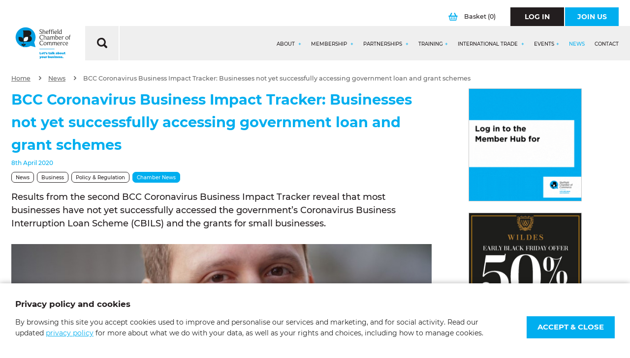

--- FILE ---
content_type: text/html;charset=UTF-8
request_url: https://www.scci.org.uk/news/bcc-coronavirus-business-impact-tracker-businesses-not-yet-successfully-accessing-government-loan-and-grant-schemes/
body_size: 26438
content:
<!DOCTYPE html>

<html lang="en">
<head>
	<meta http-equiv="Content-Type" content="text/html;charset=UTF-8" />
	<title>BCC Coronavirus Business Impact Tracker: Businesses not yet successfully accessing government loan and grant schemes - Sheffield Chamber</title>
	<meta name="description" content="Results from the second BCC Coronavirus Business Impact Tracker reveal that most businesses have not yet successfully accessed the government’s Coronavirus Business Interruption Loan Scheme (CBILS) and the grants for small businesses." />
	<meta name="keywords" content="support measures, covid-19, " />
	
<meta http-equiv="X-UA-Compatible" content="IE=Edge,chrome=1" />
<meta name="viewport"      content="width=device-width, initial-scale=1.0" />
<meta name="author" content="Sheffield Chamber of Commerce and Industry">
<meta name="revised"       content="26/11/2025" />
<meta name="robots" content="noodp,noydir"/>
<meta name="format-detection" content="telephone=no">
<meta name="google-site-verification" content="cST8rIN2sazvXR-9StRWdrfSxkWZUB2IbSd6kc_pEv0" />

<link rel="stylesheet" media="screen" href="/style/main.css?v=26/11/2025 00:35:31"  />
<link rel="stylesheet" media="screen" href="/style/vendor/select2.min.css"  />

<meta name="google-site-verification" content="HyTPJc4JX2tbdyVho-15YSq5rJxScaKKRFnQLgCTJ6M" />
<!--[if lt IE 9]>
<link rel="stylesheet" href="/style/vendor/ie8.css" media="screen" />
<script src="/includes/js/vendor/rem.min.js"></script>
<script src="/includes/js/vendor/html5shiv.min.js"></script>
<script src="/includes/js/vendor/respond.min.js"></script>
<![endif]-->

<meta name="application-name" content="Sheffield Chamber"/>
<meta name="msapplication-TileColor" content="#FFFFFF" />
<meta name="msapplication-TileImage" content="/images/favicons/mstile-144x144.png" />
<meta name="msapplication-square70x70logo" content="/images/favicons/mstile-70x70.png" />
<meta name="msapplication-square150x150logo" content="/images/favicons/mstile-150x150.png" />
<meta name="msapplication-wide310x150logo" content="/images/favicons/mstile-310x150.png" />
<meta name="msapplication-square310x310logo" content="/images/favicons/mstile-310x310.png" />
<link rel="apple-touch-icon-precomposed" sizes="57x57" href="/images/favicons/apple-touch-icon-57x57.png" />
<link rel="apple-touch-icon-precomposed" sizes="114x114" href="/images/favicons/apple-touch-icon-114x114.png" />
<link rel="apple-touch-icon-precomposed" sizes="72x72" href="/images/favicons/apple-touch-icon-72x72.png" />
<link rel="apple-touch-icon-precomposed" sizes="144x144" href="/images/favicons/apple-touch-icon-144x144.png" />
<link rel="apple-touch-icon-precomposed" sizes="60x60" href="/images/favicons/apple-touch-icon-60x60.png" />
<link rel="apple-touch-icon-precomposed" sizes="120x120" href="/images/favicons/apple-touch-icon-120x120.png" />
<link rel="apple-touch-icon-precomposed" sizes="76x76" href="/images/favicons/apple-touch-icon-76x76.png" />
<link rel="apple-touch-icon-precomposed" sizes="152x152" href="/images/favicons/apple-touch-icon-152x152.png" />
<link rel="icon" type="image/png" href="/images/favicons/favicon-196x196.png" sizes="196x196" />
<link rel="icon" type="image/png" href="/images/favicons/favicon-96x96.png" sizes="96x96" />
<link rel="icon" type="image/png" href="/images/favicons/favicon-32x32.png" sizes="32x32" />
<link rel="icon" type="image/png" href="/images/favicons/favicon-16x16.png" sizes="16x16" />
<link rel="icon" type="image/png" href="/images/favicons/favicon-128.png" sizes="128x128" />
<link rel="icon" type="image/png" href="/favicon.ico" sizes="64x64" />

<script>
/*! modernizr 3.6.0 (Custom Build) | MIT *
 * https://modernizr.com/download/?-inputtypes !*/
!function(e,t,n){function o(e,t){return typeof e===t}function i(){var e,t,n,i,a,l,u;for(var c in s)if(s.hasOwnProperty(c)){if(e=[],t=s[c],t.name&&(e.push(t.name.toLowerCase()),t.options&&t.options.aliases&&t.options.aliases.length))for(n=0;n<t.options.aliases.length;n++)e.push(t.options.aliases[n].toLowerCase());for(i=o(t.fn,"function")?t.fn():t.fn,a=0;a<e.length;a++)l=e[a],u=l.split("."),1===u.length?Modernizr[u[0]]=i:(!Modernizr[u[0]]||Modernizr[u[0]]instanceof Boolean||(Modernizr[u[0]]=new Boolean(Modernizr[u[0]])),Modernizr[u[0]][u[1]]=i),r.push((i?"":"no-")+u.join("-"))}}function a(){return"function"!=typeof t.createElement?t.createElement(arguments[0]):c?t.createElementNS.call(t,"http://www.w3.org/2000/svg",arguments[0]):t.createElement.apply(t,arguments)}var s=[],l={_version:"3.6.0",_config:{classPrefix:"",enableClasses:!0,enableJSClass:!0,usePrefixes:!0},_q:[],on:function(e,t){var n=this;setTimeout(function(){t(n[e])},0)},addTest:function(e,t,n){s.push({name:e,fn:t,options:n})},addAsyncTest:function(e){s.push({name:null,fn:e})}},Modernizr=function(){};Modernizr.prototype=l,Modernizr=new Modernizr;var r=[],u=t.documentElement,c="svg"===u.nodeName.toLowerCase(),f=a("input"),p="search tel url email datetime date month week time datetime-local number range color".split(" "),d={};Modernizr.inputtypes=function(e){for(var o,i,a,s=e.length,l="1)",r=0;s>r;r++)f.setAttribute("type",o=e[r]),a="text"!==f.type&&"style"in f,a&&(f.value=l,f.style.cssText="position:absolute;visibility:hidden;",/^range$/.test(o)&&f.style.WebkitAppearance!==n?(u.appendChild(f),i=t.defaultView,a=i.getComputedStyle&&"textfield"!==i.getComputedStyle(f,null).WebkitAppearance&&0!==f.offsetHeight,u.removeChild(f)):/^(search|tel)$/.test(o)||(a=/^(url|email)$/.test(o)?f.checkValidity&&f.checkValidity()===!1:f.value!=l)),d[e[r]]=!!a;return d}(p),i(),delete l.addTest,delete l.addAsyncTest;for(var m=0;m<Modernizr._q.length;m++)Modernizr._q[m]();e.Modernizr=Modernizr}(window,document);
</script>

<link rel="stylesheet" type="text/css" href="/includes/featherlight/featherlight.css" />
<link rel="stylesheet" type="text/css" href="https://code.jquery.com/ui/1.12.0/themes/smoothness/jquery-ui.css">
	<link rel="canonical" href="https://www.scci.org.uk/news/bcc-coronavirus-business-impact-tracker-businesses-not-yet-successfully-accessing-government-loan-and-grant-schemes/" />

</head>
<body>
	<div id="wrapper" >

	
		<div class="row">
			<div class="column">
				<header class="header " role="header">
					
					<section class="header-top ">

						<div class="header__logo-container">
							<h1 class="header__logo" id="logo">
								<a href="/" title="Sheffield Chamber">
									<img src="/images/logo-member-hub.svg" alt="Sheffield Chamber Logo" />
								</a>
							</h1>
						</div>
						<div>

							</div>

						<div class="header__search" style="display: none">
							<form class="header__search-form" action="/search-results/" method="post">
								<label class="header__search-form__label hide" for="search_query">What are you looking for?</label>
								<div class="header__search-form__search">
									<input class="header__search-form__search-input" type="text" name="search_query" id="search_query"  placeholder="Start typing..." value="" autocomplete="off">
								</div>
								<button class="header__search-form__button" type="submit">
									<svg xmlns="http://www.w3.org/2000/svg" width="20.645" height="20.69" viewBox="0 0 20.645 20.69">
  <path  d="M-.005,8.671A8.754,8.754,0,0,1,16.45,4.557a8.578,8.578,0,0,1-.062,8.517.352.352,0,0,0,.062.475c1.2,1.178,2.377,2.357,3.556,3.556a2.048,2.048,0,0,1-.413,3.266,2.026,2.026,0,0,1-2.5-.372c-1.178-1.178-2.357-2.357-3.535-3.556a.317.317,0,0,0-.475-.062A8.762,8.762,0,0,1-.005,8.671Zm3.1.021A5.685,5.685,0,1,0,8.553,3.069,5.7,5.7,0,0,0,3.1,8.692Z"
    transform="translate(0.007 0.041)" />
</svg>
								</button>	
							</form>
							<div class="header__search__close">
								CLOSE ×
							</div>
						</div>
						

							<div class="header__actions">
								
								

								<a class="header__actions__basket" href="/secure/basket/" title="View Your Basket" >
									<svg xmlns="http://www.w3.org/2000/svg" width="18.486" height="16" viewBox="0 0 18.486 16">
  <g transform="translate(0 0)">
    <path  d="M9.225,16H4.238a1.7,1.7,0,0,1-1.869-1.51Q1.726,11.375,1.1,8.259c-.046-.229-.1-.374-.378-.432A1,1,0,0,1,.018,6.65.988.988,0,0,1,.968,5.7c.437-.018.875-.021,1.312,0A.476.476,0,0,0,2.8,5.384C3.589,3.776,4.393,2.177,5.19.573A.975.975,0,0,1,6.142,0,1.209,1.209,0,0,1,7.153.727a1.069,1.069,0,0,1-.112.882Q6.1,3.483,5.169,5.36C5,5.7,5,5.7,5.366,5.7c2.592,0,5.183,0,7.775,0,.278,0,.341-.037.2-.314-.651-1.273-1.28-2.558-1.923-3.836A.92.92,0,0,1,11.5.431,1.162,1.162,0,0,1,12.682.046a1.019,1.019,0,0,1,.648.6c.79,1.582,1.593,3.158,2.376,4.745A.451.451,0,0,0,16.2,5.7c.414-.024.83-.011,1.246,0a1.026,1.026,0,0,1,1.04.939A1.017,1.017,0,0,1,17.7,7.851c-.192.043-.237.133-.27.3-.427,2.109-.864,4.216-1.293,6.323A1.71,1.71,0,0,1,14.277,16Q11.752,16,9.225,16Zm.035-8.1c-2.153,0-4.307,0-6.458,0-.25,0-.314.051-.261.31q.626,3,1.222,6c.056.28.162.373.451.371q5.032-.014,10.066,0c.31,0,.413-.118.469-.4q.6-2.968,1.224-5.932c.059-.282,0-.357-.286-.355C13.544,7.9,11.4,7.893,9.26,7.893Z"
      transform="translate(-0.01 0.001)" />
    <path  d="M32.731,57.616c0,.557,0,1.113,0,1.67,0,.525-.254.757-.8.76-.586,0-.818-.21-.819-.766q0-1.653,0-3.308c0-.546.248-.765.83-.762.542,0,.787.237.792.768S32.731,57.07,32.731,57.616Z"
      transform="translate(-26.13 -46.377)" />
    <path  d="M75.9,57.65c0,.557,0,1.112,0,1.669,0,.49-.246.715-.763.726-.571.011-.84-.2-.845-.709q-.014-1.718,0-3.436c0-.5.274-.7.861-.691.491.008.742.238.747.707C75.9,56.493,75.9,57.072,75.9,57.65Z"
      transform="translate(-62.399 -46.376)" />
    <path  d="M54.294,57.654c0,.558.006,1.115,0,1.673-.006.5-.256.72-.8.718s-.8-.219-.8-.725q-.007-1.706,0-3.412c0-.485.253-.7.787-.7.56,0,.806.2.814.706C54.3,56.495,54.294,57.074,54.294,57.654Z"
      transform="translate(-44.26 -46.377)" />
  </g>
</svg>
									Basket <span>(0)</span>
								</a>

								
								<a class="btn btn__primary btn__primary--black header__actions__btn " href="/account/" title="Log In" >
									<span class="btn__primary__text">Log In</span>
								</a>
								<a class="btn btn__primary header__actions__btn" href="/secure/application/" title="Join Us" >
									<span class="btn__primary__text">Join Us</span>
								</a>
								
							
								
							</div>

						
							<div class="header-top__grey-bar">
								<div class="header-top__grey-bar__search">
									<svg xmlns="http://www.w3.org/2000/svg" width="20.645" height="20.69" viewBox="0 0 20.645 20.69">
  <path  d="M-.005,8.671A8.754,8.754,0,0,1,16.45,4.557a8.578,8.578,0,0,1-.062,8.517.352.352,0,0,0,.062.475c1.2,1.178,2.377,2.357,3.556,3.556a2.048,2.048,0,0,1-.413,3.266,2.026,2.026,0,0,1-2.5-.372c-1.178-1.178-2.357-2.357-3.535-3.556a.317.317,0,0,0-.475-.062A8.762,8.762,0,0,1-.005,8.671Zm3.1.021A5.685,5.685,0,1,0,8.553,3.069,5.7,5.7,0,0,0,3.1,8.692Z"
    transform="translate(0.007 0.041)" />
</svg>
								</div>
								<div class="header-top__grey-bar__actions">
									<a id="mobile-navigation" class="menu-button" data-navigation="menu-button" href="#">
										<span>Menu</span>
										<div>
											<span></span>
											<span></span>
											<span></span>
											<span></span>
										</div>
									</a>
									<a class="header__mobile-basket"  href="/secure/basket/" title="View Your Basket" >
										<svg xmlns="http://www.w3.org/2000/svg" width="18.486" height="16" viewBox="0 0 18.486 16">
  <g transform="translate(0 0)">
    <path  d="M9.225,16H4.238a1.7,1.7,0,0,1-1.869-1.51Q1.726,11.375,1.1,8.259c-.046-.229-.1-.374-.378-.432A1,1,0,0,1,.018,6.65.988.988,0,0,1,.968,5.7c.437-.018.875-.021,1.312,0A.476.476,0,0,0,2.8,5.384C3.589,3.776,4.393,2.177,5.19.573A.975.975,0,0,1,6.142,0,1.209,1.209,0,0,1,7.153.727a1.069,1.069,0,0,1-.112.882Q6.1,3.483,5.169,5.36C5,5.7,5,5.7,5.366,5.7c2.592,0,5.183,0,7.775,0,.278,0,.341-.037.2-.314-.651-1.273-1.28-2.558-1.923-3.836A.92.92,0,0,1,11.5.431,1.162,1.162,0,0,1,12.682.046a1.019,1.019,0,0,1,.648.6c.79,1.582,1.593,3.158,2.376,4.745A.451.451,0,0,0,16.2,5.7c.414-.024.83-.011,1.246,0a1.026,1.026,0,0,1,1.04.939A1.017,1.017,0,0,1,17.7,7.851c-.192.043-.237.133-.27.3-.427,2.109-.864,4.216-1.293,6.323A1.71,1.71,0,0,1,14.277,16Q11.752,16,9.225,16Zm.035-8.1c-2.153,0-4.307,0-6.458,0-.25,0-.314.051-.261.31q.626,3,1.222,6c.056.28.162.373.451.371q5.032-.014,10.066,0c.31,0,.413-.118.469-.4q.6-2.968,1.224-5.932c.059-.282,0-.357-.286-.355C13.544,7.9,11.4,7.893,9.26,7.893Z"
      transform="translate(-0.01 0.001)" />
    <path  d="M32.731,57.616c0,.557,0,1.113,0,1.67,0,.525-.254.757-.8.76-.586,0-.818-.21-.819-.766q0-1.653,0-3.308c0-.546.248-.765.83-.762.542,0,.787.237.792.768S32.731,57.07,32.731,57.616Z"
      transform="translate(-26.13 -46.377)" />
    <path  d="M75.9,57.65c0,.557,0,1.112,0,1.669,0,.49-.246.715-.763.726-.571.011-.84-.2-.845-.709q-.014-1.718,0-3.436c0-.5.274-.7.861-.691.491.008.742.238.747.707C75.9,56.493,75.9,57.072,75.9,57.65Z"
      transform="translate(-62.399 -46.376)" />
    <path  d="M54.294,57.654c0,.558.006,1.115,0,1.673-.006.5-.256.72-.8.718s-.8-.219-.8-.725q-.007-1.706,0-3.412c0-.485.253-.7.787-.7.56,0,.806.2.814.706C54.3,56.495,54.294,57.074,54.294,57.654Z"
      transform="translate(-44.26 -46.377)" />
  </g>
</svg>
									</a>
								</div>
							
									
							<div id="navigation-container" class="navigation-container">
								<div class="navigation-container__top-bar">
									<div class="row">
										
										<div class="xs-6 columns">
											<a class="btn btn__primary btn__primary--black btn--full-width" href="/account/" title="Log In" >
												<span class="btn__primary__text">Log In</span>
											</a>
										</div>
										<div class="xs-6 columns">
											<a class="btn btn__primary btn--full-width " href="/secure/application/" title="Join Us" >
												<span class="btn__primary__text">Join Us</span>
											</a>
										</div>

										
									</div>
								</div>
			
								
								<nav id="navigation" class="navigation-js">
  <div class="navigation__list">
    <div class="navigation__list-item hide " >
      <a class="navigation__list-item-link" href="/" title="Home" accesskey="1" >Home</a>
    </div> 

        
    <div class="navigation__list-item " data-nav="true">
      <a class="navigation__list-item-link" href="/about/" title="About" accesskey="3">About <span class="nav-item-toggle"></span></a>
      <div class="navigation__dropdown">

         <div class="navigation__dropdown-section-1">
       
       
        <div class="navigation__dropdown-list">
        
        <div class="navigation__dropdown-list-item navigation__dropdown-list-item--overview ">
          <a class="navigation__dropdown-list-item-link" href="/about/" title="About">
            About
          </a>
        </div>
		  	

              <div class="navigation__dropdown-list-item ">
                <a class="navigation__dropdown-list-item-link" href="/about/chamber-team/" title="Chamber Team">
                  Chamber Team
                  <span class="arrow-white"><svg xmlns="http://www.w3.org/2000/svg" width="11.368" height="18.786" viewBox="0 0 11.368 18.786">
  <g transform="translate(-0.002 0.011)">
    <path d="M.039,16.865a2.032,2.032,0,0,1,.676-1.6c1.879-1.879,3.758-3.777,5.637-5.656.188-.188.207-.282.019-.47C4.417,7.225,2.5,5.309.584,3.373A1.986,1.986,0,0,1,1.091.2,2.047,2.047,0,0,1,3.5.667L8.514,5.685l2.2,2.2a2.024,2.024,0,0,1,.019,2.969Q7.095,14.516,3.44,18.143a1.984,1.984,0,0,1-3.326-.7A1.709,1.709,0,0,1,.039,16.865Z"
      transform="translate(0 0)" />
  </g>
</svg></span>
                  
                  </a>
                  
                  
                  
                </div>
              

              <div class="navigation__dropdown-list-item ">
                <a class="navigation__dropdown-list-item-link" href="/about/chamber-board/" title="Chamber Board">
                  Chamber Board
                  <span class="arrow-white"><svg xmlns="http://www.w3.org/2000/svg" width="11.368" height="18.786" viewBox="0 0 11.368 18.786">
  <g transform="translate(-0.002 0.011)">
    <path d="M.039,16.865a2.032,2.032,0,0,1,.676-1.6c1.879-1.879,3.758-3.777,5.637-5.656.188-.188.207-.282.019-.47C4.417,7.225,2.5,5.309.584,3.373A1.986,1.986,0,0,1,1.091.2,2.047,2.047,0,0,1,3.5.667L8.514,5.685l2.2,2.2a2.024,2.024,0,0,1,.019,2.969Q7.095,14.516,3.44,18.143a1.984,1.984,0,0,1-3.326-.7A1.709,1.709,0,0,1,.039,16.865Z"
      transform="translate(0 0)" />
  </g>
</svg></span>
                  
                  </a>
                  
                  
                  
                </div>
              

              <div class="navigation__dropdown-list-item ">
                <a class="navigation__dropdown-list-item-link" href="/about/chamber-president/" title="Chamber President">
                  Chamber President
                  <span class="arrow-white"><svg xmlns="http://www.w3.org/2000/svg" width="11.368" height="18.786" viewBox="0 0 11.368 18.786">
  <g transform="translate(-0.002 0.011)">
    <path d="M.039,16.865a2.032,2.032,0,0,1,.676-1.6c1.879-1.879,3.758-3.777,5.637-5.656.188-.188.207-.282.019-.47C4.417,7.225,2.5,5.309.584,3.373A1.986,1.986,0,0,1,1.091.2,2.047,2.047,0,0,1,3.5.667L8.514,5.685l2.2,2.2a2.024,2.024,0,0,1,.019,2.969Q7.095,14.516,3.44,18.143a1.984,1.984,0,0,1-3.326-.7A1.709,1.709,0,0,1,.039,16.865Z"
      transform="translate(0 0)" />
  </g>
</svg></span>
                  
                  </a>
                  
                  
                  
                </div>
              

              <div class="navigation__dropdown-list-item ">
                <a class="navigation__dropdown-list-item-link" href="/about/chamber-council/" title="Chamber Council">
                  Chamber Council
                  <span class="arrow-white"><svg xmlns="http://www.w3.org/2000/svg" width="11.368" height="18.786" viewBox="0 0 11.368 18.786">
  <g transform="translate(-0.002 0.011)">
    <path d="M.039,16.865a2.032,2.032,0,0,1,.676-1.6c1.879-1.879,3.758-3.777,5.637-5.656.188-.188.207-.282.019-.47C4.417,7.225,2.5,5.309.584,3.373A1.986,1.986,0,0,1,1.091.2,2.047,2.047,0,0,1,3.5.667L8.514,5.685l2.2,2.2a2.024,2.024,0,0,1,.019,2.969Q7.095,14.516,3.44,18.143a1.984,1.984,0,0,1-3.326-.7A1.709,1.709,0,0,1,.039,16.865Z"
      transform="translate(0 0)" />
  </g>
</svg></span>
                  
                  </a>
                  
                  
                  
                </div>
              

              <div class="navigation__dropdown-list-item "data-nav2="true">
                <a class="navigation__dropdown-list-item-link" href="/about/chamber-patrons/" title="Chamber Patrons">
                  Chamber Patrons
                  <span class="arrow-plus"></span>
                  <span class="nav-item-toggle"></span>
                  </a>
                  
                  

                  <div class="navigation__dropdown2">
                    <div class="navigation__dropdown-list2">
                     <div class="navigation__dropdown-list-item navigation__dropdown-list-item--overview">
                       <a class="navigation__dropdown-list-item-link" href="/about/chamber-patrons/" title="Chamber Patrons">
                        Chamber Patrons
                       </a>
                      </div>
                      
                        <div class="navigation__dropdown-list-item ">
                          <a class="navigation__dropdown-list-item-link" href="/about/chamber-patrons/the-seo-works/" title="The SEO Works ">
                          The SEO Works 
                            <span class="arrow-white"><svg xmlns="http://www.w3.org/2000/svg" width="11.368" height="18.786" viewBox="0 0 11.368 18.786">
  <g transform="translate(-0.002 0.011)">
    <path d="M.039,16.865a2.032,2.032,0,0,1,.676-1.6c1.879-1.879,3.758-3.777,5.637-5.656.188-.188.207-.282.019-.47C4.417,7.225,2.5,5.309.584,3.373A1.986,1.986,0,0,1,1.091.2,2.047,2.047,0,0,1,3.5.667L8.514,5.685l2.2,2.2a2.024,2.024,0,0,1,.019,2.969Q7.095,14.516,3.44,18.143a1.984,1.984,0,0,1-3.326-.7A1.709,1.709,0,0,1,.039,16.865Z"
      transform="translate(0 0)" />
  </g>
</svg></span>
                          </a>
                        </div>
                      
                        <div class="navigation__dropdown-list-item ">
                          <a class="navigation__dropdown-list-item-link" href="/about/chamber-patrons/westfield-health/" title="Westfield Health">
                          Westfield Health
                            <span class="arrow-white"><svg xmlns="http://www.w3.org/2000/svg" width="11.368" height="18.786" viewBox="0 0 11.368 18.786">
  <g transform="translate(-0.002 0.011)">
    <path d="M.039,16.865a2.032,2.032,0,0,1,.676-1.6c1.879-1.879,3.758-3.777,5.637-5.656.188-.188.207-.282.019-.47C4.417,7.225,2.5,5.309.584,3.373A1.986,1.986,0,0,1,1.091.2,2.047,2.047,0,0,1,3.5.667L8.514,5.685l2.2,2.2a2.024,2.024,0,0,1,.019,2.969Q7.095,14.516,3.44,18.143a1.984,1.984,0,0,1-3.326-.7A1.709,1.709,0,0,1,.039,16.865Z"
      transform="translate(0 0)" />
  </g>
</svg></span>
                          </a>
                        </div>
                      
                        <div class="navigation__dropdown-list-item ">
                          <a class="navigation__dropdown-list-item-link" href="/about/chamber-patrons/freeths-llp/" title="Freeths LLP">
                          Freeths LLP
                            <span class="arrow-white"><svg xmlns="http://www.w3.org/2000/svg" width="11.368" height="18.786" viewBox="0 0 11.368 18.786">
  <g transform="translate(-0.002 0.011)">
    <path d="M.039,16.865a2.032,2.032,0,0,1,.676-1.6c1.879-1.879,3.758-3.777,5.637-5.656.188-.188.207-.282.019-.47C4.417,7.225,2.5,5.309.584,3.373A1.986,1.986,0,0,1,1.091.2,2.047,2.047,0,0,1,3.5.667L8.514,5.685l2.2,2.2a2.024,2.024,0,0,1,.019,2.969Q7.095,14.516,3.44,18.143a1.984,1.984,0,0,1-3.326-.7A1.709,1.709,0,0,1,.039,16.865Z"
      transform="translate(0 0)" />
  </g>
</svg></span>
                          </a>
                        </div>
                      
                        <div class="navigation__dropdown-list-item ">
                          <a class="navigation__dropdown-list-item-link" href="/about/chamber-patrons/sheffield-hallam-university/" title="Sheffield Hallam University">
                          Sheffield Hallam University
                            <span class="arrow-white"><svg xmlns="http://www.w3.org/2000/svg" width="11.368" height="18.786" viewBox="0 0 11.368 18.786">
  <g transform="translate(-0.002 0.011)">
    <path d="M.039,16.865a2.032,2.032,0,0,1,.676-1.6c1.879-1.879,3.758-3.777,5.637-5.656.188-.188.207-.282.019-.47C4.417,7.225,2.5,5.309.584,3.373A1.986,1.986,0,0,1,1.091.2,2.047,2.047,0,0,1,3.5.667L8.514,5.685l2.2,2.2a2.024,2.024,0,0,1,.019,2.969Q7.095,14.516,3.44,18.143a1.984,1.984,0,0,1-3.326-.7A1.709,1.709,0,0,1,.039,16.865Z"
      transform="translate(0 0)" />
  </g>
</svg></span>
                          </a>
                        </div>
                      
                        <div class="navigation__dropdown-list-item ">
                          <a class="navigation__dropdown-list-item-link" href="/about/chamber-patrons/the-university-of-sheffield/" title="The University of Sheffield">
                          The University of Sheffield
                            <span class="arrow-white"><svg xmlns="http://www.w3.org/2000/svg" width="11.368" height="18.786" viewBox="0 0 11.368 18.786">
  <g transform="translate(-0.002 0.011)">
    <path d="M.039,16.865a2.032,2.032,0,0,1,.676-1.6c1.879-1.879,3.758-3.777,5.637-5.656.188-.188.207-.282.019-.47C4.417,7.225,2.5,5.309.584,3.373A1.986,1.986,0,0,1,1.091.2,2.047,2.047,0,0,1,3.5.667L8.514,5.685l2.2,2.2a2.024,2.024,0,0,1,.019,2.969Q7.095,14.516,3.44,18.143a1.984,1.984,0,0,1-3.326-.7A1.709,1.709,0,0,1,.039,16.865Z"
      transform="translate(0 0)" />
  </g>
</svg></span>
                          </a>
                        </div>
                      
                        <div class="navigation__dropdown-list-item ">
                          <a class="navigation__dropdown-list-item-link" href="/about/chamber-patrons/the-sheffield-college/" title="The Sheffield College">
                          The Sheffield College
                            <span class="arrow-white"><svg xmlns="http://www.w3.org/2000/svg" width="11.368" height="18.786" viewBox="0 0 11.368 18.786">
  <g transform="translate(-0.002 0.011)">
    <path d="M.039,16.865a2.032,2.032,0,0,1,.676-1.6c1.879-1.879,3.758-3.777,5.637-5.656.188-.188.207-.282.019-.47C4.417,7.225,2.5,5.309.584,3.373A1.986,1.986,0,0,1,1.091.2,2.047,2.047,0,0,1,3.5.667L8.514,5.685l2.2,2.2a2.024,2.024,0,0,1,.019,2.969Q7.095,14.516,3.44,18.143a1.984,1.984,0,0,1-3.326-.7A1.709,1.709,0,0,1,.039,16.865Z"
      transform="translate(0 0)" />
  </g>
</svg></span>
                          </a>
                        </div>
                      
                        <div class="navigation__dropdown-list-item ">
                          <a class="navigation__dropdown-list-item-link" href="/about/chamber-patrons/bauer-media-group/" title="Bauer Media Group">
                          Bauer Media Group
                            <span class="arrow-white"><svg xmlns="http://www.w3.org/2000/svg" width="11.368" height="18.786" viewBox="0 0 11.368 18.786">
  <g transform="translate(-0.002 0.011)">
    <path d="M.039,16.865a2.032,2.032,0,0,1,.676-1.6c1.879-1.879,3.758-3.777,5.637-5.656.188-.188.207-.282.019-.47C4.417,7.225,2.5,5.309.584,3.373A1.986,1.986,0,0,1,1.091.2,2.047,2.047,0,0,1,3.5.667L8.514,5.685l2.2,2.2a2.024,2.024,0,0,1,.019,2.969Q7.095,14.516,3.44,18.143a1.984,1.984,0,0,1-3.326-.7A1.709,1.709,0,0,1,.039,16.865Z"
      transform="translate(0 0)" />
  </g>
</svg></span>
                          </a>
                        </div>
                      
                        <div class="navigation__dropdown-list-item ">
                          <a class="navigation__dropdown-list-item-link" href="/about/chamber-patrons/fluidone/" title="FluidOne">
                          FluidOne
                            <span class="arrow-white"><svg xmlns="http://www.w3.org/2000/svg" width="11.368" height="18.786" viewBox="0 0 11.368 18.786">
  <g transform="translate(-0.002 0.011)">
    <path d="M.039,16.865a2.032,2.032,0,0,1,.676-1.6c1.879-1.879,3.758-3.777,5.637-5.656.188-.188.207-.282.019-.47C4.417,7.225,2.5,5.309.584,3.373A1.986,1.986,0,0,1,1.091.2,2.047,2.047,0,0,1,3.5.667L8.514,5.685l2.2,2.2a2.024,2.024,0,0,1,.019,2.969Q7.095,14.516,3.44,18.143a1.984,1.984,0,0,1-3.326-.7A1.709,1.709,0,0,1,.039,16.865Z"
      transform="translate(0 0)" />
  </g>
</svg></span>
                          </a>
                        </div>
                      
                        <div class="navigation__dropdown-list-item ">
                          <a class="navigation__dropdown-list-item-link" href="/about/chamber-patrons/shorts-chartered-accountants/" title="Shorts Chartered Accountants ">
                          Shorts Chartered Accountants 
                            <span class="arrow-white"><svg xmlns="http://www.w3.org/2000/svg" width="11.368" height="18.786" viewBox="0 0 11.368 18.786">
  <g transform="translate(-0.002 0.011)">
    <path d="M.039,16.865a2.032,2.032,0,0,1,.676-1.6c1.879-1.879,3.758-3.777,5.637-5.656.188-.188.207-.282.019-.47C4.417,7.225,2.5,5.309.584,3.373A1.986,1.986,0,0,1,1.091.2,2.047,2.047,0,0,1,3.5.667L8.514,5.685l2.2,2.2a2.024,2.024,0,0,1,.019,2.969Q7.095,14.516,3.44,18.143a1.984,1.984,0,0,1-3.326-.7A1.709,1.709,0,0,1,.039,16.865Z"
      transform="translate(0 0)" />
  </g>
</svg></span>
                          </a>
                        </div>
                      
                        <div class="navigation__dropdown-list-item ">
                          <a class="navigation__dropdown-list-item-link" href="/about/chamber-patrons/altitude/" title="Altitude">
                          Altitude
                            <span class="arrow-white"><svg xmlns="http://www.w3.org/2000/svg" width="11.368" height="18.786" viewBox="0 0 11.368 18.786">
  <g transform="translate(-0.002 0.011)">
    <path d="M.039,16.865a2.032,2.032,0,0,1,.676-1.6c1.879-1.879,3.758-3.777,5.637-5.656.188-.188.207-.282.019-.47C4.417,7.225,2.5,5.309.584,3.373A1.986,1.986,0,0,1,1.091.2,2.047,2.047,0,0,1,3.5.667L8.514,5.685l2.2,2.2a2.024,2.024,0,0,1,.019,2.969Q7.095,14.516,3.44,18.143a1.984,1.984,0,0,1-3.326-.7A1.709,1.709,0,0,1,.039,16.865Z"
      transform="translate(0 0)" />
  </g>
</svg></span>
                          </a>
                        </div>
                      
                        <div class="navigation__dropdown-list-item ">
                          <a class="navigation__dropdown-list-item-link" href="/about/chamber-patrons/st-lukes/" title="St Lukes">
                          St Lukes
                            <span class="arrow-white"><svg xmlns="http://www.w3.org/2000/svg" width="11.368" height="18.786" viewBox="0 0 11.368 18.786">
  <g transform="translate(-0.002 0.011)">
    <path d="M.039,16.865a2.032,2.032,0,0,1,.676-1.6c1.879-1.879,3.758-3.777,5.637-5.656.188-.188.207-.282.019-.47C4.417,7.225,2.5,5.309.584,3.373A1.986,1.986,0,0,1,1.091.2,2.047,2.047,0,0,1,3.5.667L8.514,5.685l2.2,2.2a2.024,2.024,0,0,1,.019,2.969Q7.095,14.516,3.44,18.143a1.984,1.984,0,0,1-3.326-.7A1.709,1.709,0,0,1,.039,16.865Z"
      transform="translate(0 0)" />
  </g>
</svg></span>
                          </a>
                        </div>
                      
                        <div class="navigation__dropdown-list-item ">
                          <a class="navigation__dropdown-list-item-link" href="/about/chamber-patrons/betterminds/" title="Betterminds">
                          Betterminds
                            <span class="arrow-white"><svg xmlns="http://www.w3.org/2000/svg" width="11.368" height="18.786" viewBox="0 0 11.368 18.786">
  <g transform="translate(-0.002 0.011)">
    <path d="M.039,16.865a2.032,2.032,0,0,1,.676-1.6c1.879-1.879,3.758-3.777,5.637-5.656.188-.188.207-.282.019-.47C4.417,7.225,2.5,5.309.584,3.373A1.986,1.986,0,0,1,1.091.2,2.047,2.047,0,0,1,3.5.667L8.514,5.685l2.2,2.2a2.024,2.024,0,0,1,.019,2.969Q7.095,14.516,3.44,18.143a1.984,1.984,0,0,1-3.326-.7A1.709,1.709,0,0,1,.039,16.865Z"
      transform="translate(0 0)" />
  </g>
</svg></span>
                          </a>
                        </div>
                      
                        <div class="navigation__dropdown-list-item ">
                          <a class="navigation__dropdown-list-item-link" href="/about/chamber-patrons/newable/" title="Newable">
                          Newable
                            <span class="arrow-white"><svg xmlns="http://www.w3.org/2000/svg" width="11.368" height="18.786" viewBox="0 0 11.368 18.786">
  <g transform="translate(-0.002 0.011)">
    <path d="M.039,16.865a2.032,2.032,0,0,1,.676-1.6c1.879-1.879,3.758-3.777,5.637-5.656.188-.188.207-.282.019-.47C4.417,7.225,2.5,5.309.584,3.373A1.986,1.986,0,0,1,1.091.2,2.047,2.047,0,0,1,3.5.667L8.514,5.685l2.2,2.2a2.024,2.024,0,0,1,.019,2.969Q7.095,14.516,3.44,18.143a1.984,1.984,0,0,1-3.326-.7A1.709,1.709,0,0,1,.039,16.865Z"
      transform="translate(0 0)" />
  </g>
</svg></span>
                          </a>
                        </div>
                      
                        <div class="navigation__dropdown-list-item ">
                          <a class="navigation__dropdown-list-item-link" href="/about/chamber-patrons/rathbones-investment-management/" title="Rathbones Investment Management">
                          Rathbones Investment Management
                            <span class="arrow-white"><svg xmlns="http://www.w3.org/2000/svg" width="11.368" height="18.786" viewBox="0 0 11.368 18.786">
  <g transform="translate(-0.002 0.011)">
    <path d="M.039,16.865a2.032,2.032,0,0,1,.676-1.6c1.879-1.879,3.758-3.777,5.637-5.656.188-.188.207-.282.019-.47C4.417,7.225,2.5,5.309.584,3.373A1.986,1.986,0,0,1,1.091.2,2.047,2.047,0,0,1,3.5.667L8.514,5.685l2.2,2.2a2.024,2.024,0,0,1,.019,2.969Q7.095,14.516,3.44,18.143a1.984,1.984,0,0,1-3.326-.7A1.709,1.709,0,0,1,.039,16.865Z"
      transform="translate(0 0)" />
  </g>
</svg></span>
                          </a>
                        </div>
                      
                        <div class="navigation__dropdown-list-item ">
                          <a class="navigation__dropdown-list-item-link" href="/about/chamber-patrons/british-business-bank/" title="British Business Bank ">
                          British Business Bank 
                            <span class="arrow-white"><svg xmlns="http://www.w3.org/2000/svg" width="11.368" height="18.786" viewBox="0 0 11.368 18.786">
  <g transform="translate(-0.002 0.011)">
    <path d="M.039,16.865a2.032,2.032,0,0,1,.676-1.6c1.879-1.879,3.758-3.777,5.637-5.656.188-.188.207-.282.019-.47C4.417,7.225,2.5,5.309.584,3.373A1.986,1.986,0,0,1,1.091.2,2.047,2.047,0,0,1,3.5.667L8.514,5.685l2.2,2.2a2.024,2.024,0,0,1,.019,2.969Q7.095,14.516,3.44,18.143a1.984,1.984,0,0,1-3.326-.7A1.709,1.709,0,0,1,.039,16.865Z"
      transform="translate(0 0)" />
  </g>
</svg></span>
                          </a>
                        </div>
                      
                        <div class="navigation__dropdown-list-item ">
                          <a class="navigation__dropdown-list-item-link" href="/about/chamber-patrons/sheffield-city-hall/" title="Sheffield City Hall">
                          Sheffield City Hall
                            <span class="arrow-white"><svg xmlns="http://www.w3.org/2000/svg" width="11.368" height="18.786" viewBox="0 0 11.368 18.786">
  <g transform="translate(-0.002 0.011)">
    <path d="M.039,16.865a2.032,2.032,0,0,1,.676-1.6c1.879-1.879,3.758-3.777,5.637-5.656.188-.188.207-.282.019-.47C4.417,7.225,2.5,5.309.584,3.373A1.986,1.986,0,0,1,1.091.2,2.047,2.047,0,0,1,3.5.667L8.514,5.685l2.2,2.2a2.024,2.024,0,0,1,.019,2.969Q7.095,14.516,3.44,18.143a1.984,1.984,0,0,1-3.326-.7A1.709,1.709,0,0,1,.039,16.865Z"
      transform="translate(0 0)" />
  </g>
</svg></span>
                          </a>
                        </div>
                      
                        <div class="navigation__dropdown-list-item ">
                          <a class="navigation__dropdown-list-item-link" href="/about/chamber-patrons/utilita-arena-sheffield/" title="Utilita Arena Sheffield">
                          Utilita Arena Sheffield
                            <span class="arrow-white"><svg xmlns="http://www.w3.org/2000/svg" width="11.368" height="18.786" viewBox="0 0 11.368 18.786">
  <g transform="translate(-0.002 0.011)">
    <path d="M.039,16.865a2.032,2.032,0,0,1,.676-1.6c1.879-1.879,3.758-3.777,5.637-5.656.188-.188.207-.282.019-.47C4.417,7.225,2.5,5.309.584,3.373A1.986,1.986,0,0,1,1.091.2,2.047,2.047,0,0,1,3.5.667L8.514,5.685l2.2,2.2a2.024,2.024,0,0,1,.019,2.969Q7.095,14.516,3.44,18.143a1.984,1.984,0,0,1-3.326-.7A1.709,1.709,0,0,1,.039,16.865Z"
      transform="translate(0 0)" />
  </g>
</svg></span>
                          </a>
                        </div>
                      
                        <div class="navigation__dropdown-list-item ">
                          <a class="navigation__dropdown-list-item-link" href="/about/chamber-patrons/special-melted-products-ltd/" title="Special Melted Products Ltd ">
                          Special Melted Products Ltd 
                            <span class="arrow-white"><svg xmlns="http://www.w3.org/2000/svg" width="11.368" height="18.786" viewBox="0 0 11.368 18.786">
  <g transform="translate(-0.002 0.011)">
    <path d="M.039,16.865a2.032,2.032,0,0,1,.676-1.6c1.879-1.879,3.758-3.777,5.637-5.656.188-.188.207-.282.019-.47C4.417,7.225,2.5,5.309.584,3.373A1.986,1.986,0,0,1,1.091.2,2.047,2.047,0,0,1,3.5.667L8.514,5.685l2.2,2.2a2.024,2.024,0,0,1,.019,2.969Q7.095,14.516,3.44,18.143a1.984,1.984,0,0,1-3.326-.7A1.709,1.709,0,0,1,.039,16.865Z"
      transform="translate(0 0)" />
  </g>
</svg></span>
                          </a>
                        </div>
                      
                    
                  </div>
                  </div>
                  
                  
                </div>
              

              <div class="navigation__dropdown-list-item ">
                <a class="navigation__dropdown-list-item-link" href="/about/jobs-at-the-chamber/" title="Jobs at the Chamber">
                  Jobs at the Chamber
                  <span class="arrow-white"><svg xmlns="http://www.w3.org/2000/svg" width="11.368" height="18.786" viewBox="0 0 11.368 18.786">
  <g transform="translate(-0.002 0.011)">
    <path d="M.039,16.865a2.032,2.032,0,0,1,.676-1.6c1.879-1.879,3.758-3.777,5.637-5.656.188-.188.207-.282.019-.47C4.417,7.225,2.5,5.309.584,3.373A1.986,1.986,0,0,1,1.091.2,2.047,2.047,0,0,1,3.5.667L8.514,5.685l2.2,2.2a2.024,2.024,0,0,1,.019,2.969Q7.095,14.516,3.44,18.143a1.984,1.984,0,0,1-3.326-.7A1.709,1.709,0,0,1,.039,16.865Z"
      transform="translate(0 0)" />
  </g>
</svg></span>
                  
                  </a>
                  
                  
                  
                </div>
              

              <div class="navigation__dropdown-list-item "data-nav2="true">
                <a class="navigation__dropdown-list-item-link" href="/about/sponsorship-opportunities/" title="Sponsorship Opportunities">
                  Sponsorship Opportunities
                  <span class="arrow-plus"></span>
                  <span class="nav-item-toggle"></span>
                  </a>
                  
                  

                  <div class="navigation__dropdown2">
                    <div class="navigation__dropdown-list2">
                     <div class="navigation__dropdown-list-item navigation__dropdown-list-item--overview">
                       <a class="navigation__dropdown-list-item-link" href="/about/sponsorship-opportunities/" title="Sponsorship Opportunities">
                        Sponsorship Opportunities
                       </a>
                      </div>
                      
                        <div class="navigation__dropdown-list-item ">
                          <a class="navigation__dropdown-list-item-link" href="/about/sponsorship-opportunities/events-sponsorship-opportunities/" title="Events Sponsorship Opportunities">
                          Events Sponsorship Opportunities
                            <span class="arrow-white"><svg xmlns="http://www.w3.org/2000/svg" width="11.368" height="18.786" viewBox="0 0 11.368 18.786">
  <g transform="translate(-0.002 0.011)">
    <path d="M.039,16.865a2.032,2.032,0,0,1,.676-1.6c1.879-1.879,3.758-3.777,5.637-5.656.188-.188.207-.282.019-.47C4.417,7.225,2.5,5.309.584,3.373A1.986,1.986,0,0,1,1.091.2,2.047,2.047,0,0,1,3.5.667L8.514,5.685l2.2,2.2a2.024,2.024,0,0,1,.019,2.969Q7.095,14.516,3.44,18.143a1.984,1.984,0,0,1-3.326-.7A1.709,1.709,0,0,1,.039,16.865Z"
      transform="translate(0 0)" />
  </g>
</svg></span>
                          </a>
                        </div>
                      
                        <div class="navigation__dropdown-list-item ">
                          <a class="navigation__dropdown-list-item-link" href="/about/sponsorship-opportunities/sheffield-business-awards-2025-sponsorship-opportunities/" title="Sheffield Business Awards 2025 Sponsorship Opportunities">
                          Sheffield Business Awards 2025 Sponsorship Opportunities
                            <span class="arrow-white"><svg xmlns="http://www.w3.org/2000/svg" width="11.368" height="18.786" viewBox="0 0 11.368 18.786">
  <g transform="translate(-0.002 0.011)">
    <path d="M.039,16.865a2.032,2.032,0,0,1,.676-1.6c1.879-1.879,3.758-3.777,5.637-5.656.188-.188.207-.282.019-.47C4.417,7.225,2.5,5.309.584,3.373A1.986,1.986,0,0,1,1.091.2,2.047,2.047,0,0,1,3.5.667L8.514,5.685l2.2,2.2a2.024,2.024,0,0,1,.019,2.969Q7.095,14.516,3.44,18.143a1.984,1.984,0,0,1-3.326-.7A1.709,1.709,0,0,1,.039,16.865Z"
      transform="translate(0 0)" />
  </g>
</svg></span>
                          </a>
                        </div>
                      
                    
                  </div>
                  </div>
                  
                  
                </div>
              
          </div>
          
        </div>
      </div>
    </div>
  
      <div class="navigation__list-item " data-nav="true">
        <a class="navigation__list-item-link" href="/membership/" title="Membership" accesskey="4">Membership <span class="nav-item-toggle"></span></a>
        <div class="navigation__dropdown">
          <div class="navigation__dropdown-section-1">
       
       
        <div class="navigation__dropdown-list">
        
        <div class="navigation__dropdown-list-item navigation__dropdown-list-item--overview ">
          <a class="navigation__dropdown-list-item-link" href="/membership/" title="Membership">
            Membership
          </a>
        </div>
			 
			 <div class="navigation__dropdown-list-item "  data-nav2="true">
                <a class="navigation__dropdown-list-item-link" href="/membership/membership-packages/" title="Membership Packages">
                  Membership Packages<span class="arrow-plus"></span>
                  <span class="nav-item-toggle"></span>
                </a>
                  
                  
                      <div class="navigation__dropdown2">
                      <div class="navigation__dropdown-list2">
                        <div class="navigation__dropdown-list-item navigation__dropdown-list-item--overview">
                          <a class="navigation__dropdown-list-item-link" href="/membership/membership-packages/" title="Membership Packages">
                            Membership Packages
                          </a>
                        </div>
				              
                      <div class="navigation__dropdown-list-item ">
                          <a class="navigation__dropdown-list-item-link" href="/membership/package/chamber-member/" title="Chamber Member">
                          Chamber Member
                            <span class="arrow-white"><svg xmlns="http://www.w3.org/2000/svg" width="11.368" height="18.786" viewBox="0 0 11.368 18.786">
  <g transform="translate(-0.002 0.011)">
    <path d="M.039,16.865a2.032,2.032,0,0,1,.676-1.6c1.879-1.879,3.758-3.777,5.637-5.656.188-.188.207-.282.019-.47C4.417,7.225,2.5,5.309.584,3.373A1.986,1.986,0,0,1,1.091.2,2.047,2.047,0,0,1,3.5.667L8.514,5.685l2.2,2.2a2.024,2.024,0,0,1,.019,2.969Q7.095,14.516,3.44,18.143a1.984,1.984,0,0,1-3.326-.7A1.709,1.709,0,0,1,.039,16.865Z"
      transform="translate(0 0)" />
  </g>
</svg></span>
                          </a>
                        </div>
                      
                      <div class="navigation__dropdown-list-item ">
                          <a class="navigation__dropdown-list-item-link" href="/membership/package/premium-partner/" title="Premium Partner">
                          Premium Partner
                            <span class="arrow-white"><svg xmlns="http://www.w3.org/2000/svg" width="11.368" height="18.786" viewBox="0 0 11.368 18.786">
  <g transform="translate(-0.002 0.011)">
    <path d="M.039,16.865a2.032,2.032,0,0,1,.676-1.6c1.879-1.879,3.758-3.777,5.637-5.656.188-.188.207-.282.019-.47C4.417,7.225,2.5,5.309.584,3.373A1.986,1.986,0,0,1,1.091.2,2.047,2.047,0,0,1,3.5.667L8.514,5.685l2.2,2.2a2.024,2.024,0,0,1,.019,2.969Q7.095,14.516,3.44,18.143a1.984,1.984,0,0,1-3.326-.7A1.709,1.709,0,0,1,.039,16.865Z"
      transform="translate(0 0)" />
  </g>
</svg></span>
                          </a>
                        </div>
                      
                      <div class="navigation__dropdown-list-item ">
                          <a class="navigation__dropdown-list-item-link" href="/membership/package/chamber-patron/" title="Chamber Patron">
                          Chamber Patron
                            <span class="arrow-white"><svg xmlns="http://www.w3.org/2000/svg" width="11.368" height="18.786" viewBox="0 0 11.368 18.786">
  <g transform="translate(-0.002 0.011)">
    <path d="M.039,16.865a2.032,2.032,0,0,1,.676-1.6c1.879-1.879,3.758-3.777,5.637-5.656.188-.188.207-.282.019-.47C4.417,7.225,2.5,5.309.584,3.373A1.986,1.986,0,0,1,1.091.2,2.047,2.047,0,0,1,3.5.667L8.514,5.685l2.2,2.2a2.024,2.024,0,0,1,.019,2.969Q7.095,14.516,3.44,18.143a1.984,1.984,0,0,1-3.326-.7A1.709,1.709,0,0,1,.039,16.865Z"
      transform="translate(0 0)" />
  </g>
</svg></span>
                          </a>
                        </div>
                      
                      </div>
                    </div>
                  
                  
                </div>
              
			 <div class="navigation__dropdown-list-item " >
                <a class="navigation__dropdown-list-item-link" href="/membership/compare-the-memberships/" title="Compare the Memberships">
                  Compare the Memberships
                  <span class="arrow-white"><svg xmlns="http://www.w3.org/2000/svg" width="11.368" height="18.786" viewBox="0 0 11.368 18.786">
  <g transform="translate(-0.002 0.011)">
    <path d="M.039,16.865a2.032,2.032,0,0,1,.676-1.6c1.879-1.879,3.758-3.777,5.637-5.656.188-.188.207-.282.019-.47C4.417,7.225,2.5,5.309.584,3.373A1.986,1.986,0,0,1,1.091.2,2.047,2.047,0,0,1,3.5.667L8.514,5.685l2.2,2.2a2.024,2.024,0,0,1,.019,2.969Q7.095,14.516,3.44,18.143a1.984,1.984,0,0,1-3.326-.7A1.709,1.709,0,0,1,.039,16.865Z"
      transform="translate(0 0)" />
  </g>
</svg></span>
                  
                </a>
                  
                  
                  
                </div>
              
          </div>
          
        </div>
      </div>
    </div>

  

    <div class="navigation__list-item " data-nav="true">
      <a class="navigation__list-item-link" href="/partnerships/" title="Partnerships" accesskey="5">Partnerships <span class="nav-item-toggle"></span></a>
      <div class="navigation__dropdown">
        <div class="navigation__dropdown-section-1">
          <div class="navigation__dropdown-list">
          
          <div class="navigation__dropdown-list-item navigation__dropdown-list-item--overview ">
            <a class="navigation__dropdown-list-item-link" href="/partnerships/" title="Partnerships">
              Partnerships
            </a>
          </div>
		  	

            <div class="navigation__dropdown-list-item ">
              <a class="navigation__dropdown-list-item-link" href="/partnerships/sheffield-business-together/" title="Sheffield Business Together">
                Sheffield Business Together
                <span class="arrow-white"><svg xmlns="http://www.w3.org/2000/svg" width="11.368" height="18.786" viewBox="0 0 11.368 18.786">
  <g transform="translate(-0.002 0.011)">
    <path d="M.039,16.865a2.032,2.032,0,0,1,.676-1.6c1.879-1.879,3.758-3.777,5.637-5.656.188-.188.207-.282.019-.47C4.417,7.225,2.5,5.309.584,3.373A1.986,1.986,0,0,1,1.091.2,2.047,2.047,0,0,1,3.5.667L8.514,5.685l2.2,2.2a2.024,2.024,0,0,1,.019,2.969Q7.095,14.516,3.44,18.143a1.984,1.984,0,0,1-3.326-.7A1.709,1.709,0,0,1,.039,16.865Z"
      transform="translate(0 0)" />
  </g>
</svg></span>
                
              </a>
                
                
                
              </div>
            

            <div class="navigation__dropdown-list-item "data-nav2="true">
              <a class="navigation__dropdown-list-item-link" href="/partnerships/education-andamp;-skills/" title="Education &amp; Skills">
                Education &amp; Skills<span class="arrow-plus"></span>
                <span class="nav-item-toggle"></span>
              </a>
                
                

                <div class="navigation__dropdown2">
                  <div class="navigation__dropdown-list2">
                  <div class="navigation__dropdown-list-item navigation__dropdown-list-item--overview">
                    <a class="navigation__dropdown-list-item-link" href="/partnerships/education-andamp;-skills/" title="Education &amp; Skills">
                      Education &amp; Skills
                    </a>
                  </div>
                    
                      <div class="navigation__dropdown-list-item ">
                        <a class="navigation__dropdown-list-item-link" href="/partnerships/education-andamp;-skills/local-skills-improvement-plan-lsip/" title="Local Skills Improvement Plan (LSIP)">
                        Local Skills Improvement Plan (LSIP)
                          <span class="arrow-white"><svg xmlns="http://www.w3.org/2000/svg" width="11.368" height="18.786" viewBox="0 0 11.368 18.786">
  <g transform="translate(-0.002 0.011)">
    <path d="M.039,16.865a2.032,2.032,0,0,1,.676-1.6c1.879-1.879,3.758-3.777,5.637-5.656.188-.188.207-.282.019-.47C4.417,7.225,2.5,5.309.584,3.373A1.986,1.986,0,0,1,1.091.2,2.047,2.047,0,0,1,3.5.667L8.514,5.685l2.2,2.2a2.024,2.024,0,0,1,.019,2.969Q7.095,14.516,3.44,18.143a1.984,1.984,0,0,1-3.326-.7A1.709,1.709,0,0,1,.039,16.865Z"
      transform="translate(0 0)" />
  </g>
</svg></span>
                        </a>
                      </div>
                    
                      <div class="navigation__dropdown-list-item ">
                        <a class="navigation__dropdown-list-item-link" href="/partnerships/education-andamp;-skills/sheffield-chamber-business-and-enterprise-academy/" title="Sheffield Chamber Business and Enterprise Academy">
                        Sheffield Chamber Business and Enterprise Academy
                          <span class="arrow-white"><svg xmlns="http://www.w3.org/2000/svg" width="11.368" height="18.786" viewBox="0 0 11.368 18.786">
  <g transform="translate(-0.002 0.011)">
    <path d="M.039,16.865a2.032,2.032,0,0,1,.676-1.6c1.879-1.879,3.758-3.777,5.637-5.656.188-.188.207-.282.019-.47C4.417,7.225,2.5,5.309.584,3.373A1.986,1.986,0,0,1,1.091.2,2.047,2.047,0,0,1,3.5.667L8.514,5.685l2.2,2.2a2.024,2.024,0,0,1,.019,2.969Q7.095,14.516,3.44,18.143a1.984,1.984,0,0,1-3.326-.7A1.709,1.709,0,0,1,.039,16.865Z"
      transform="translate(0 0)" />
  </g>
</svg></span>
                        </a>
                      </div>
                    
                      <div class="navigation__dropdown-list-item ">
                        <a class="navigation__dropdown-list-item-link" href="/partnerships/education-andamp;-skills/university-technical-college-sheffield/" title="University Technical College Sheffield">
                        University Technical College Sheffield
                          <span class="arrow-white"><svg xmlns="http://www.w3.org/2000/svg" width="11.368" height="18.786" viewBox="0 0 11.368 18.786">
  <g transform="translate(-0.002 0.011)">
    <path d="M.039,16.865a2.032,2.032,0,0,1,.676-1.6c1.879-1.879,3.758-3.777,5.637-5.656.188-.188.207-.282.019-.47C4.417,7.225,2.5,5.309.584,3.373A1.986,1.986,0,0,1,1.091.2,2.047,2.047,0,0,1,3.5.667L8.514,5.685l2.2,2.2a2.024,2.024,0,0,1,.019,2.969Q7.095,14.516,3.44,18.143a1.984,1.984,0,0,1-3.326-.7A1.709,1.709,0,0,1,.039,16.865Z"
      transform="translate(0 0)" />
  </g>
</svg></span>
                        </a>
                      </div>
                    
                  
                </div>
                </div>
                
                
              </div>
            

            <div class="navigation__dropdown-list-item "data-nav2="true">
              <a class="navigation__dropdown-list-item-link" href="/partnerships/health-science-andamp;-the-environment/" title="Health, Science &amp; The Environment">
                Health, Science &amp; The Environment<span class="arrow-plus"></span>
                <span class="nav-item-toggle"></span>
              </a>
                
                

                <div class="navigation__dropdown2">
                  <div class="navigation__dropdown-list2">
                  <div class="navigation__dropdown-list-item navigation__dropdown-list-item--overview">
                    <a class="navigation__dropdown-list-item-link" href="/partnerships/health-science-andamp;-the-environment/" title="Health, Science &amp; The Environment">
                      Health, Science &amp; The Environment
                    </a>
                  </div>
                    
                      <div class="navigation__dropdown-list-item ">
                        <a class="navigation__dropdown-list-item-link" href="/partnerships/health-science-andamp;-the-environment/national-centre-for-sport-and-exercise-medicine/" title="National Centre for Sport and Exercise Medicine">
                        National Centre for Sport and Exercise Medicine
                          <span class="arrow-white"><svg xmlns="http://www.w3.org/2000/svg" width="11.368" height="18.786" viewBox="0 0 11.368 18.786">
  <g transform="translate(-0.002 0.011)">
    <path d="M.039,16.865a2.032,2.032,0,0,1,.676-1.6c1.879-1.879,3.758-3.777,5.637-5.656.188-.188.207-.282.019-.47C4.417,7.225,2.5,5.309.584,3.373A1.986,1.986,0,0,1,1.091.2,2.047,2.047,0,0,1,3.5.667L8.514,5.685l2.2,2.2a2.024,2.024,0,0,1,.019,2.969Q7.095,14.516,3.44,18.143a1.984,1.984,0,0,1-3.326-.7A1.709,1.709,0,0,1,.039,16.865Z"
      transform="translate(0 0)" />
  </g>
</svg></span>
                        </a>
                      </div>
                    
                      <div class="navigation__dropdown-list-item ">
                        <a class="navigation__dropdown-list-item-link" href="/partnerships/health-science-andamp;-the-environment/south-yorkshire-innovation-zone/" title="South Yorkshire Innovation Zone">
                        South Yorkshire Innovation Zone
                          <span class="arrow-white"><svg xmlns="http://www.w3.org/2000/svg" width="11.368" height="18.786" viewBox="0 0 11.368 18.786">
  <g transform="translate(-0.002 0.011)">
    <path d="M.039,16.865a2.032,2.032,0,0,1,.676-1.6c1.879-1.879,3.758-3.777,5.637-5.656.188-.188.207-.282.019-.47C4.417,7.225,2.5,5.309.584,3.373A1.986,1.986,0,0,1,1.091.2,2.047,2.047,0,0,1,3.5.667L8.514,5.685l2.2,2.2a2.024,2.024,0,0,1,.019,2.969Q7.095,14.516,3.44,18.143a1.984,1.984,0,0,1-3.326-.7A1.709,1.709,0,0,1,.039,16.865Z"
      transform="translate(0 0)" />
  </g>
</svg></span>
                        </a>
                      </div>
                    
                      <div class="navigation__dropdown-list-item ">
                        <a class="navigation__dropdown-list-item-link" href="/partnerships/health-science-andamp;-the-environment/sheffield-sustainability-centre/" title="Sheffield Sustainability Centre ">
                        Sheffield Sustainability Centre 
                          <span class="arrow-white"><svg xmlns="http://www.w3.org/2000/svg" width="11.368" height="18.786" viewBox="0 0 11.368 18.786">
  <g transform="translate(-0.002 0.011)">
    <path d="M.039,16.865a2.032,2.032,0,0,1,.676-1.6c1.879-1.879,3.758-3.777,5.637-5.656.188-.188.207-.282.019-.47C4.417,7.225,2.5,5.309.584,3.373A1.986,1.986,0,0,1,1.091.2,2.047,2.047,0,0,1,3.5.667L8.514,5.685l2.2,2.2a2.024,2.024,0,0,1,.019,2.969Q7.095,14.516,3.44,18.143a1.984,1.984,0,0,1-3.326-.7A1.709,1.709,0,0,1,.039,16.865Z"
      transform="translate(0 0)" />
  </g>
</svg></span>
                        </a>
                      </div>
                    
                  
                </div>
                </div>
                
                
              </div>
            

            <div class="navigation__dropdown-list-item "data-nav2="true">
              <a class="navigation__dropdown-list-item-link" href="/partnerships/sectors-andamp;-industry/" title="Sectors &amp; Industry">
                Sectors &amp; Industry<span class="arrow-plus"></span>
                <span class="nav-item-toggle"></span>
              </a>
                
                

                <div class="navigation__dropdown2">
                  <div class="navigation__dropdown-list2">
                  <div class="navigation__dropdown-list-item navigation__dropdown-list-item--overview">
                    <a class="navigation__dropdown-list-item-link" href="/partnerships/sectors-andamp;-industry/" title="Sectors &amp; Industry">
                      Sectors &amp; Industry
                    </a>
                  </div>
                    
                      <div class="navigation__dropdown-list-item ">
                        <a class="navigation__dropdown-list-item-link" href="/partnerships/sectors-andamp;-industry/made-in-sheffield/" title="Made in Sheffield">
                        Made in Sheffield
                          <span class="arrow-white"><svg xmlns="http://www.w3.org/2000/svg" width="11.368" height="18.786" viewBox="0 0 11.368 18.786">
  <g transform="translate(-0.002 0.011)">
    <path d="M.039,16.865a2.032,2.032,0,0,1,.676-1.6c1.879-1.879,3.758-3.777,5.637-5.656.188-.188.207-.282.019-.47C4.417,7.225,2.5,5.309.584,3.373A1.986,1.986,0,0,1,1.091.2,2.047,2.047,0,0,1,3.5.667L8.514,5.685l2.2,2.2a2.024,2.024,0,0,1,.019,2.969Q7.095,14.516,3.44,18.143a1.984,1.984,0,0,1-3.326-.7A1.709,1.709,0,0,1,.039,16.865Z"
      transform="translate(0 0)" />
  </g>
</svg></span>
                        </a>
                      </div>
                    
                      <div class="navigation__dropdown-list-item ">
                        <a class="navigation__dropdown-list-item-link" href="/partnerships/sectors-andamp;-industry/advanced-innovation-district/" title="Advanced Innovation District">
                        Advanced Innovation District
                          <span class="arrow-white"><svg xmlns="http://www.w3.org/2000/svg" width="11.368" height="18.786" viewBox="0 0 11.368 18.786">
  <g transform="translate(-0.002 0.011)">
    <path d="M.039,16.865a2.032,2.032,0,0,1,.676-1.6c1.879-1.879,3.758-3.777,5.637-5.656.188-.188.207-.282.019-.47C4.417,7.225,2.5,5.309.584,3.373A1.986,1.986,0,0,1,1.091.2,2.047,2.047,0,0,1,3.5.667L8.514,5.685l2.2,2.2a2.024,2.024,0,0,1,.019,2.969Q7.095,14.516,3.44,18.143a1.984,1.984,0,0,1-3.326-.7A1.709,1.709,0,0,1,.039,16.865Z"
      transform="translate(0 0)" />
  </g>
</svg></span>
                        </a>
                      </div>
                    
                  
                </div>
                </div>
                
                
              </div>
            

            <div class="navigation__dropdown-list-item "data-nav2="true">
              <a class="navigation__dropdown-list-item-link" href="/partnerships/policy/" title="Policy">
                Policy<span class="arrow-plus"></span>
                <span class="nav-item-toggle"></span>
              </a>
                
                

                <div class="navigation__dropdown2">
                  <div class="navigation__dropdown-list2">
                  <div class="navigation__dropdown-list-item navigation__dropdown-list-item--overview">
                    <a class="navigation__dropdown-list-item-link" href="/partnerships/policy/" title="Policy">
                      Policy
                    </a>
                  </div>
                    
                      <div class="navigation__dropdown-list-item ">
                        <a class="navigation__dropdown-list-item-link" href="/partnerships/policy/trade/" title="Trade">
                        Trade
                          <span class="arrow-white"><svg xmlns="http://www.w3.org/2000/svg" width="11.368" height="18.786" viewBox="0 0 11.368 18.786">
  <g transform="translate(-0.002 0.011)">
    <path d="M.039,16.865a2.032,2.032,0,0,1,.676-1.6c1.879-1.879,3.758-3.777,5.637-5.656.188-.188.207-.282.019-.47C4.417,7.225,2.5,5.309.584,3.373A1.986,1.986,0,0,1,1.091.2,2.047,2.047,0,0,1,3.5.667L8.514,5.685l2.2,2.2a2.024,2.024,0,0,1,.019,2.969Q7.095,14.516,3.44,18.143a1.984,1.984,0,0,1-3.326-.7A1.709,1.709,0,0,1,.039,16.865Z"
      transform="translate(0 0)" />
  </g>
</svg></span>
                        </a>
                      </div>
                    
                      <div class="navigation__dropdown-list-item ">
                        <a class="navigation__dropdown-list-item-link" href="/partnerships/policy/south-yorkshire-quarterly-economic-survey/" title="South Yorkshire Quarterly Economic Survey">
                        South Yorkshire Quarterly Economic Survey
                          <span class="arrow-white"><svg xmlns="http://www.w3.org/2000/svg" width="11.368" height="18.786" viewBox="0 0 11.368 18.786">
  <g transform="translate(-0.002 0.011)">
    <path d="M.039,16.865a2.032,2.032,0,0,1,.676-1.6c1.879-1.879,3.758-3.777,5.637-5.656.188-.188.207-.282.019-.47C4.417,7.225,2.5,5.309.584,3.373A1.986,1.986,0,0,1,1.091.2,2.047,2.047,0,0,1,3.5.667L8.514,5.685l2.2,2.2a2.024,2.024,0,0,1,.019,2.969Q7.095,14.516,3.44,18.143a1.984,1.984,0,0,1-3.326-.7A1.709,1.709,0,0,1,.039,16.865Z"
      transform="translate(0 0)" />
  </g>
</svg></span>
                        </a>
                      </div>
                    
                      <div class="navigation__dropdown-list-item ">
                        <a class="navigation__dropdown-list-item-link" href="/partnerships/policy/skills-and-employment/" title="Skills and Employment">
                        Skills and Employment
                          <span class="arrow-white"><svg xmlns="http://www.w3.org/2000/svg" width="11.368" height="18.786" viewBox="0 0 11.368 18.786">
  <g transform="translate(-0.002 0.011)">
    <path d="M.039,16.865a2.032,2.032,0,0,1,.676-1.6c1.879-1.879,3.758-3.777,5.637-5.656.188-.188.207-.282.019-.47C4.417,7.225,2.5,5.309.584,3.373A1.986,1.986,0,0,1,1.091.2,2.047,2.047,0,0,1,3.5.667L8.514,5.685l2.2,2.2a2.024,2.024,0,0,1,.019,2.969Q7.095,14.516,3.44,18.143a1.984,1.984,0,0,1-3.326-.7A1.709,1.709,0,0,1,.039,16.865Z"
      transform="translate(0 0)" />
  </g>
</svg></span>
                        </a>
                      </div>
                    
                      <div class="navigation__dropdown-list-item ">
                        <a class="navigation__dropdown-list-item-link" href="/partnerships/policy/policy-insights-and-reports/" title="Policy Insights and Reports ">
                        Policy Insights and Reports 
                          <span class="arrow-white"><svg xmlns="http://www.w3.org/2000/svg" width="11.368" height="18.786" viewBox="0 0 11.368 18.786">
  <g transform="translate(-0.002 0.011)">
    <path d="M.039,16.865a2.032,2.032,0,0,1,.676-1.6c1.879-1.879,3.758-3.777,5.637-5.656.188-.188.207-.282.019-.47C4.417,7.225,2.5,5.309.584,3.373A1.986,1.986,0,0,1,1.091.2,2.047,2.047,0,0,1,3.5.667L8.514,5.685l2.2,2.2a2.024,2.024,0,0,1,.019,2.969Q7.095,14.516,3.44,18.143a1.984,1.984,0,0,1-3.326-.7A1.709,1.709,0,0,1,.039,16.865Z"
      transform="translate(0 0)" />
  </g>
</svg></span>
                        </a>
                      </div>
                    
                  
                </div>
                </div>
                
                
              </div>
            

            <div class="navigation__dropdown-list-item "data-nav2="true">
              <a class="navigation__dropdown-list-item-link" href="/partnerships/toolkits-resources/" title="Toolkits/Resources">
                Toolkits/Resources<span class="arrow-plus"></span>
                <span class="nav-item-toggle"></span>
              </a>
                
                

                <div class="navigation__dropdown2">
                  <div class="navigation__dropdown-list2">
                  <div class="navigation__dropdown-list-item navigation__dropdown-list-item--overview">
                    <a class="navigation__dropdown-list-item-link" href="/partnerships/toolkits-resources/" title="Toolkits/Resources">
                      Toolkits/Resources
                    </a>
                  </div>
                    
                      <div class="navigation__dropdown-list-item ">
                        <a class="navigation__dropdown-list-item-link" href="/partnerships/toolkits-resources/domestic-abuse-and-employees-policy/" title="Domestic Abuse and Employees Policy">
                        Domestic Abuse and Employees Policy
                          <span class="arrow-white"><svg xmlns="http://www.w3.org/2000/svg" width="11.368" height="18.786" viewBox="0 0 11.368 18.786">
  <g transform="translate(-0.002 0.011)">
    <path d="M.039,16.865a2.032,2.032,0,0,1,.676-1.6c1.879-1.879,3.758-3.777,5.637-5.656.188-.188.207-.282.019-.47C4.417,7.225,2.5,5.309.584,3.373A1.986,1.986,0,0,1,1.091.2,2.047,2.047,0,0,1,3.5.667L8.514,5.685l2.2,2.2a2.024,2.024,0,0,1,.019,2.969Q7.095,14.516,3.44,18.143a1.984,1.984,0,0,1-3.326-.7A1.709,1.709,0,0,1,.039,16.865Z"
      transform="translate(0 0)" />
  </g>
</svg></span>
                        </a>
                      </div>
                    
                      <div class="navigation__dropdown-list-item ">
                        <a class="navigation__dropdown-list-item-link" href="/partnerships/toolkits-resources/british-chambers-of-commerce-net-zero-hub/" title="British Chambers of Commerce Net Zero Hub">
                        British Chambers of Commerce Net Zero Hub
                          <span class="arrow-white"><svg xmlns="http://www.w3.org/2000/svg" width="11.368" height="18.786" viewBox="0 0 11.368 18.786">
  <g transform="translate(-0.002 0.011)">
    <path d="M.039,16.865a2.032,2.032,0,0,1,.676-1.6c1.879-1.879,3.758-3.777,5.637-5.656.188-.188.207-.282.019-.47C4.417,7.225,2.5,5.309.584,3.373A1.986,1.986,0,0,1,1.091.2,2.047,2.047,0,0,1,3.5.667L8.514,5.685l2.2,2.2a2.024,2.024,0,0,1,.019,2.969Q7.095,14.516,3.44,18.143a1.984,1.984,0,0,1-3.326-.7A1.709,1.709,0,0,1,.039,16.865Z"
      transform="translate(0 0)" />
  </g>
</svg></span>
                        </a>
                      </div>
                    
                      <div class="navigation__dropdown-list-item ">
                        <a class="navigation__dropdown-list-item-link" href="/partnerships/toolkits-resources/age-friendly-employer-workshop/" title="Age Friendly Employer Workshop">
                        Age Friendly Employer Workshop
                          <span class="arrow-white"><svg xmlns="http://www.w3.org/2000/svg" width="11.368" height="18.786" viewBox="0 0 11.368 18.786">
  <g transform="translate(-0.002 0.011)">
    <path d="M.039,16.865a2.032,2.032,0,0,1,.676-1.6c1.879-1.879,3.758-3.777,5.637-5.656.188-.188.207-.282.019-.47C4.417,7.225,2.5,5.309.584,3.373A1.986,1.986,0,0,1,1.091.2,2.047,2.047,0,0,1,3.5.667L8.514,5.685l2.2,2.2a2.024,2.024,0,0,1,.019,2.969Q7.095,14.516,3.44,18.143a1.984,1.984,0,0,1-3.326-.7A1.709,1.709,0,0,1,.039,16.865Z"
      transform="translate(0 0)" />
  </g>
</svg></span>
                        </a>
                      </div>
                    
                      <div class="navigation__dropdown-list-item ">
                        <a class="navigation__dropdown-list-item-link" href="/partnerships/toolkits-resources/finance-resources-and-support/" title="Finance Resources and Support">
                        Finance Resources and Support
                          <span class="arrow-white"><svg xmlns="http://www.w3.org/2000/svg" width="11.368" height="18.786" viewBox="0 0 11.368 18.786">
  <g transform="translate(-0.002 0.011)">
    <path d="M.039,16.865a2.032,2.032,0,0,1,.676-1.6c1.879-1.879,3.758-3.777,5.637-5.656.188-.188.207-.282.019-.47C4.417,7.225,2.5,5.309.584,3.373A1.986,1.986,0,0,1,1.091.2,2.047,2.047,0,0,1,3.5.667L8.514,5.685l2.2,2.2a2.024,2.024,0,0,1,.019,2.969Q7.095,14.516,3.44,18.143a1.984,1.984,0,0,1-3.326-.7A1.709,1.709,0,0,1,.039,16.865Z"
      transform="translate(0 0)" />
  </g>
</svg></span>
                        </a>
                      </div>
                    
                      <div class="navigation__dropdown-list-item ">
                        <a class="navigation__dropdown-list-item-link" href="/partnerships/toolkits-resources/cost-of-living-support/" title="Cost of Living Support">
                        Cost of Living Support
                          <span class="arrow-white"><svg xmlns="http://www.w3.org/2000/svg" width="11.368" height="18.786" viewBox="0 0 11.368 18.786">
  <g transform="translate(-0.002 0.011)">
    <path d="M.039,16.865a2.032,2.032,0,0,1,.676-1.6c1.879-1.879,3.758-3.777,5.637-5.656.188-.188.207-.282.019-.47C4.417,7.225,2.5,5.309.584,3.373A1.986,1.986,0,0,1,1.091.2,2.047,2.047,0,0,1,3.5.667L8.514,5.685l2.2,2.2a2.024,2.024,0,0,1,.019,2.969Q7.095,14.516,3.44,18.143a1.984,1.984,0,0,1-3.326-.7A1.709,1.709,0,0,1,.039,16.865Z"
      transform="translate(0 0)" />
  </g>
</svg></span>
                        </a>
                      </div>
                    
                      <div class="navigation__dropdown-list-item ">
                        <a class="navigation__dropdown-list-item-link" href="/partnerships/toolkits-resources/race-equity-diversity-andamp;-inclusion/" title="Race, Equity, Diversity &amp; Inclusion">
                        Race, Equity, Diversity &amp; Inclusion
                          <span class="arrow-white"><svg xmlns="http://www.w3.org/2000/svg" width="11.368" height="18.786" viewBox="0 0 11.368 18.786">
  <g transform="translate(-0.002 0.011)">
    <path d="M.039,16.865a2.032,2.032,0,0,1,.676-1.6c1.879-1.879,3.758-3.777,5.637-5.656.188-.188.207-.282.019-.47C4.417,7.225,2.5,5.309.584,3.373A1.986,1.986,0,0,1,1.091.2,2.047,2.047,0,0,1,3.5.667L8.514,5.685l2.2,2.2a2.024,2.024,0,0,1,.019,2.969Q7.095,14.516,3.44,18.143a1.984,1.984,0,0,1-3.326-.7A1.709,1.709,0,0,1,.039,16.865Z"
      transform="translate(0 0)" />
  </g>
</svg></span>
                        </a>
                      </div>
                    
                      <div class="navigation__dropdown-list-item ">
                        <a class="navigation__dropdown-list-item-link" href="/partnerships/toolkits-resources/international-trade-support/" title="International Trade Support">
                        International Trade Support
                          <span class="arrow-white"><svg xmlns="http://www.w3.org/2000/svg" width="11.368" height="18.786" viewBox="0 0 11.368 18.786">
  <g transform="translate(-0.002 0.011)">
    <path d="M.039,16.865a2.032,2.032,0,0,1,.676-1.6c1.879-1.879,3.758-3.777,5.637-5.656.188-.188.207-.282.019-.47C4.417,7.225,2.5,5.309.584,3.373A1.986,1.986,0,0,1,1.091.2,2.047,2.047,0,0,1,3.5.667L8.514,5.685l2.2,2.2a2.024,2.024,0,0,1,.019,2.969Q7.095,14.516,3.44,18.143a1.984,1.984,0,0,1-3.326-.7A1.709,1.709,0,0,1,.039,16.865Z"
      transform="translate(0 0)" />
  </g>
</svg></span>
                        </a>
                      </div>
                    
                      <div class="navigation__dropdown-list-item ">
                        <a class="navigation__dropdown-list-item-link" href="/partnerships/toolkits-resources/fragomen-workright-uk-right-to-work-support/" title="Fragomen WorkRight UK: Right to Work Support">
                        Fragomen WorkRight UK: Right to Work Support
                          <span class="arrow-white"><svg xmlns="http://www.w3.org/2000/svg" width="11.368" height="18.786" viewBox="0 0 11.368 18.786">
  <g transform="translate(-0.002 0.011)">
    <path d="M.039,16.865a2.032,2.032,0,0,1,.676-1.6c1.879-1.879,3.758-3.777,5.637-5.656.188-.188.207-.282.019-.47C4.417,7.225,2.5,5.309.584,3.373A1.986,1.986,0,0,1,1.091.2,2.047,2.047,0,0,1,3.5.667L8.514,5.685l2.2,2.2a2.024,2.024,0,0,1,.019,2.969Q7.095,14.516,3.44,18.143a1.984,1.984,0,0,1-3.326-.7A1.709,1.709,0,0,1,.039,16.865Z"
      transform="translate(0 0)" />
  </g>
</svg></span>
                        </a>
                      </div>
                    
                      <div class="navigation__dropdown-list-item ">
                        <a class="navigation__dropdown-list-item-link" href="/partnerships/toolkits-resources/support-to-drive-innovation-productivity-and-growth-for-your-business/" title="Support to drive innovation, productivity and growth for your business">
                        Support to drive innovation, productivity and growth for your business
                          <span class="arrow-white"><svg xmlns="http://www.w3.org/2000/svg" width="11.368" height="18.786" viewBox="0 0 11.368 18.786">
  <g transform="translate(-0.002 0.011)">
    <path d="M.039,16.865a2.032,2.032,0,0,1,.676-1.6c1.879-1.879,3.758-3.777,5.637-5.656.188-.188.207-.282.019-.47C4.417,7.225,2.5,5.309.584,3.373A1.986,1.986,0,0,1,1.091.2,2.047,2.047,0,0,1,3.5.667L8.514,5.685l2.2,2.2a2.024,2.024,0,0,1,.019,2.969Q7.095,14.516,3.44,18.143a1.984,1.984,0,0,1-3.326-.7A1.709,1.709,0,0,1,.039,16.865Z"
      transform="translate(0 0)" />
  </g>
</svg></span>
                        </a>
                      </div>
                    
                      <div class="navigation__dropdown-list-item ">
                        <a class="navigation__dropdown-list-item-link" href="/partnerships/toolkits-resources/you-me-and-neurodiversity/" title="You, me and Neurodiversity">
                        You, me and Neurodiversity
                          <span class="arrow-white"><svg xmlns="http://www.w3.org/2000/svg" width="11.368" height="18.786" viewBox="0 0 11.368 18.786">
  <g transform="translate(-0.002 0.011)">
    <path d="M.039,16.865a2.032,2.032,0,0,1,.676-1.6c1.879-1.879,3.758-3.777,5.637-5.656.188-.188.207-.282.019-.47C4.417,7.225,2.5,5.309.584,3.373A1.986,1.986,0,0,1,1.091.2,2.047,2.047,0,0,1,3.5.667L8.514,5.685l2.2,2.2a2.024,2.024,0,0,1,.019,2.969Q7.095,14.516,3.44,18.143a1.984,1.984,0,0,1-3.326-.7A1.709,1.709,0,0,1,.039,16.865Z"
      transform="translate(0 0)" />
  </g>
</svg></span>
                        </a>
                      </div>
                    
                      <div class="navigation__dropdown-list-item ">
                        <a class="navigation__dropdown-list-item-link" href="/partnerships/toolkits-resources/the-sheffield-college-business-services-offer/" title="The Sheffield College Business Services Offer">
                        The Sheffield College Business Services Offer
                          <span class="arrow-white"><svg xmlns="http://www.w3.org/2000/svg" width="11.368" height="18.786" viewBox="0 0 11.368 18.786">
  <g transform="translate(-0.002 0.011)">
    <path d="M.039,16.865a2.032,2.032,0,0,1,.676-1.6c1.879-1.879,3.758-3.777,5.637-5.656.188-.188.207-.282.019-.47C4.417,7.225,2.5,5.309.584,3.373A1.986,1.986,0,0,1,1.091.2,2.047,2.047,0,0,1,3.5.667L8.514,5.685l2.2,2.2a2.024,2.024,0,0,1,.019,2.969Q7.095,14.516,3.44,18.143a1.984,1.984,0,0,1-3.326-.7A1.709,1.709,0,0,1,.039,16.865Z"
      transform="translate(0 0)" />
  </g>
</svg></span>
                        </a>
                      </div>
                    
                      <div class="navigation__dropdown-list-item ">
                        <a class="navigation__dropdown-list-item-link" href="/partnerships/toolkits-resources/british-chamber-of-commerce-green-innovation/" title="British Chamber Of Commerce Green Innovation">
                        British Chamber Of Commerce Green Innovation
                          <span class="arrow-white"><svg xmlns="http://www.w3.org/2000/svg" width="11.368" height="18.786" viewBox="0 0 11.368 18.786">
  <g transform="translate(-0.002 0.011)">
    <path d="M.039,16.865a2.032,2.032,0,0,1,.676-1.6c1.879-1.879,3.758-3.777,5.637-5.656.188-.188.207-.282.019-.47C4.417,7.225,2.5,5.309.584,3.373A1.986,1.986,0,0,1,1.091.2,2.047,2.047,0,0,1,3.5.667L8.514,5.685l2.2,2.2a2.024,2.024,0,0,1,.019,2.969Q7.095,14.516,3.44,18.143a1.984,1.984,0,0,1-3.326-.7A1.709,1.709,0,0,1,.039,16.865Z"
      transform="translate(0 0)" />
  </g>
</svg></span>
                        </a>
                      </div>
                    
                      <div class="navigation__dropdown-list-item ">
                        <a class="navigation__dropdown-list-item-link" href="/partnerships/toolkits-resources/business-in-the-community-opening-doors-driving-inclusive-recruitment/" title="Business in the Community: Opening Doors. Driving Inclusive Recruitment">
                        Business in the Community: Opening Doors. Driving Inclusive Recruitment
                          <span class="arrow-white"><svg xmlns="http://www.w3.org/2000/svg" width="11.368" height="18.786" viewBox="0 0 11.368 18.786">
  <g transform="translate(-0.002 0.011)">
    <path d="M.039,16.865a2.032,2.032,0,0,1,.676-1.6c1.879-1.879,3.758-3.777,5.637-5.656.188-.188.207-.282.019-.47C4.417,7.225,2.5,5.309.584,3.373A1.986,1.986,0,0,1,1.091.2,2.047,2.047,0,0,1,3.5.667L8.514,5.685l2.2,2.2a2.024,2.024,0,0,1,.019,2.969Q7.095,14.516,3.44,18.143a1.984,1.984,0,0,1-3.326-.7A1.709,1.709,0,0,1,.039,16.865Z"
      transform="translate(0 0)" />
  </g>
</svg></span>
                        </a>
                      </div>
                    
                      <div class="navigation__dropdown-list-item ">
                        <a class="navigation__dropdown-list-item-link" href="/partnerships/toolkits-resources/safeguarding-your-business-during-public-events/" title="Safeguarding Your Business During Public Events">
                        Safeguarding Your Business During Public Events
                          <span class="arrow-white"><svg xmlns="http://www.w3.org/2000/svg" width="11.368" height="18.786" viewBox="0 0 11.368 18.786">
  <g transform="translate(-0.002 0.011)">
    <path d="M.039,16.865a2.032,2.032,0,0,1,.676-1.6c1.879-1.879,3.758-3.777,5.637-5.656.188-.188.207-.282.019-.47C4.417,7.225,2.5,5.309.584,3.373A1.986,1.986,0,0,1,1.091.2,2.047,2.047,0,0,1,3.5.667L8.514,5.685l2.2,2.2a2.024,2.024,0,0,1,.019,2.969Q7.095,14.516,3.44,18.143a1.984,1.984,0,0,1-3.326-.7A1.709,1.709,0,0,1,.039,16.865Z"
      transform="translate(0 0)" />
  </g>
</svg></span>
                        </a>
                      </div>
                    
                      <div class="navigation__dropdown-list-item ">
                        <a class="navigation__dropdown-list-item-link" href="/partnerships/toolkits-resources/nature-andamp;-resilience-factsheet/" title="NATURE &amp; RESILIENCE FACTSHEET ">
                        NATURE &amp; RESILIENCE FACTSHEET 
                          <span class="arrow-white"><svg xmlns="http://www.w3.org/2000/svg" width="11.368" height="18.786" viewBox="0 0 11.368 18.786">
  <g transform="translate(-0.002 0.011)">
    <path d="M.039,16.865a2.032,2.032,0,0,1,.676-1.6c1.879-1.879,3.758-3.777,5.637-5.656.188-.188.207-.282.019-.47C4.417,7.225,2.5,5.309.584,3.373A1.986,1.986,0,0,1,1.091.2,2.047,2.047,0,0,1,3.5.667L8.514,5.685l2.2,2.2a2.024,2.024,0,0,1,.019,2.969Q7.095,14.516,3.44,18.143a1.984,1.984,0,0,1-3.326-.7A1.709,1.709,0,0,1,.039,16.865Z"
      transform="translate(0 0)" />
  </g>
</svg></span>
                        </a>
                      </div>
                    
                      <div class="navigation__dropdown-list-item ">
                        <a class="navigation__dropdown-list-item-link" href="/partnerships/toolkits-resources/cyber-security-toolkit-for-boards/" title="Cyber Security Toolkit for Boards">
                        Cyber Security Toolkit for Boards
                          <span class="arrow-white"><svg xmlns="http://www.w3.org/2000/svg" width="11.368" height="18.786" viewBox="0 0 11.368 18.786">
  <g transform="translate(-0.002 0.011)">
    <path d="M.039,16.865a2.032,2.032,0,0,1,.676-1.6c1.879-1.879,3.758-3.777,5.637-5.656.188-.188.207-.282.019-.47C4.417,7.225,2.5,5.309.584,3.373A1.986,1.986,0,0,1,1.091.2,2.047,2.047,0,0,1,3.5.667L8.514,5.685l2.2,2.2a2.024,2.024,0,0,1,.019,2.969Q7.095,14.516,3.44,18.143a1.984,1.984,0,0,1-3.326-.7A1.709,1.709,0,0,1,.039,16.865Z"
      transform="translate(0 0)" />
  </g>
</svg></span>
                        </a>
                      </div>
                    
                  
                </div>
                </div>
                
                
              </div>
            

            <div class="navigation__dropdown-list-item "data-nav2="true">
              <a class="navigation__dropdown-list-item-link" href="/partnerships/chamber-forums-and-cabinets/" title="Chamber Forums and Cabinets ">
                Chamber Forums and Cabinets <span class="arrow-plus"></span>
                <span class="nav-item-toggle"></span>
              </a>
                
                

                <div class="navigation__dropdown2">
                  <div class="navigation__dropdown-list2">
                  <div class="navigation__dropdown-list-item navigation__dropdown-list-item--overview">
                    <a class="navigation__dropdown-list-item-link" href="/partnerships/chamber-forums-and-cabinets/" title="Chamber Forums and Cabinets ">
                      Chamber Forums and Cabinets 
                    </a>
                  </div>
                    
                      <div class="navigation__dropdown-list-item ">
                        <a class="navigation__dropdown-list-item-link" href="/partnerships/chamber-forums-and-cabinets/health-and-wellbeing-consortium/" title="Health and Wellbeing Consortium">
                        Health and Wellbeing Consortium
                          <span class="arrow-white"><svg xmlns="http://www.w3.org/2000/svg" width="11.368" height="18.786" viewBox="0 0 11.368 18.786">
  <g transform="translate(-0.002 0.011)">
    <path d="M.039,16.865a2.032,2.032,0,0,1,.676-1.6c1.879-1.879,3.758-3.777,5.637-5.656.188-.188.207-.282.019-.47C4.417,7.225,2.5,5.309.584,3.373A1.986,1.986,0,0,1,1.091.2,2.047,2.047,0,0,1,3.5.667L8.514,5.685l2.2,2.2a2.024,2.024,0,0,1,.019,2.969Q7.095,14.516,3.44,18.143a1.984,1.984,0,0,1-3.326-.7A1.709,1.709,0,0,1,.039,16.865Z"
      transform="translate(0 0)" />
  </g>
</svg></span>
                        </a>
                      </div>
                    
                      <div class="navigation__dropdown-list-item ">
                        <a class="navigation__dropdown-list-item-link" href="/partnerships/chamber-forums-and-cabinets/south-yorkshire-transport-forum/" title="South Yorkshire Transport Forum">
                        South Yorkshire Transport Forum
                          <span class="arrow-white"><svg xmlns="http://www.w3.org/2000/svg" width="11.368" height="18.786" viewBox="0 0 11.368 18.786">
  <g transform="translate(-0.002 0.011)">
    <path d="M.039,16.865a2.032,2.032,0,0,1,.676-1.6c1.879-1.879,3.758-3.777,5.637-5.656.188-.188.207-.282.019-.47C4.417,7.225,2.5,5.309.584,3.373A1.986,1.986,0,0,1,1.091.2,2.047,2.047,0,0,1,3.5.667L8.514,5.685l2.2,2.2a2.024,2.024,0,0,1,.019,2.969Q7.095,14.516,3.44,18.143a1.984,1.984,0,0,1-3.326-.7A1.709,1.709,0,0,1,.039,16.865Z"
      transform="translate(0 0)" />
  </g>
</svg></span>
                        </a>
                      </div>
                    
                      <div class="navigation__dropdown-list-item ">
                        <a class="navigation__dropdown-list-item-link" href="/partnerships/chamber-forums-and-cabinets/sheffield-city-council-diverse-business-advisory-board/" title="Sheffield City Council Diverse Business Advisory Board">
                        Sheffield City Council Diverse Business Advisory Board
                          <span class="arrow-white"><svg xmlns="http://www.w3.org/2000/svg" width="11.368" height="18.786" viewBox="0 0 11.368 18.786">
  <g transform="translate(-0.002 0.011)">
    <path d="M.039,16.865a2.032,2.032,0,0,1,.676-1.6c1.879-1.879,3.758-3.777,5.637-5.656.188-.188.207-.282.019-.47C4.417,7.225,2.5,5.309.584,3.373A1.986,1.986,0,0,1,1.091.2,2.047,2.047,0,0,1,3.5.667L8.514,5.685l2.2,2.2a2.024,2.024,0,0,1,.019,2.969Q7.095,14.516,3.44,18.143a1.984,1.984,0,0,1-3.326-.7A1.709,1.709,0,0,1,.039,16.865Z"
      transform="translate(0 0)" />
  </g>
</svg></span>
                        </a>
                      </div>
                    
                  
                </div>
                </div>
                
                
              </div>
            

            <div class="navigation__dropdown-list-item ">
              <a class="navigation__dropdown-list-item-link" href="/partnerships/social-enterprise-growth-accelerator/" title="Social Enterprise Growth Accelerator">
                Social Enterprise Growth Accelerator
                <span class="arrow-white"><svg xmlns="http://www.w3.org/2000/svg" width="11.368" height="18.786" viewBox="0 0 11.368 18.786">
  <g transform="translate(-0.002 0.011)">
    <path d="M.039,16.865a2.032,2.032,0,0,1,.676-1.6c1.879-1.879,3.758-3.777,5.637-5.656.188-.188.207-.282.019-.47C4.417,7.225,2.5,5.309.584,3.373A1.986,1.986,0,0,1,1.091.2,2.047,2.047,0,0,1,3.5.667L8.514,5.685l2.2,2.2a2.024,2.024,0,0,1,.019,2.969Q7.095,14.516,3.44,18.143a1.984,1.984,0,0,1-3.326-.7A1.709,1.709,0,0,1,.039,16.865Z"
      transform="translate(0 0)" />
  </g>
</svg></span>
                
              </a>
                
                
                
              </div>
            

            <div class="navigation__dropdown-list-item "data-nav2="true">
              <a class="navigation__dropdown-list-item-link" href="/partnerships/british-business-bank-finance-support/" title="British Business Bank: Finance Support">
                British Business Bank: Finance Support<span class="arrow-plus"></span>
                <span class="nav-item-toggle"></span>
              </a>
                
                

                <div class="navigation__dropdown2">
                  <div class="navigation__dropdown-list2">
                  <div class="navigation__dropdown-list-item navigation__dropdown-list-item--overview">
                    <a class="navigation__dropdown-list-item-link" href="/partnerships/british-business-bank-finance-support/" title="British Business Bank: Finance Support">
                      British Business Bank: Finance Support
                    </a>
                  </div>
                    
                      <div class="navigation__dropdown-list-item ">
                        <a class="navigation__dropdown-list-item-link" href="/partnerships/british-business-bank-finance-support/start-up-loans/" title="Start Up Loans">
                        Start Up Loans
                          <span class="arrow-white"><svg xmlns="http://www.w3.org/2000/svg" width="11.368" height="18.786" viewBox="0 0 11.368 18.786">
  <g transform="translate(-0.002 0.011)">
    <path d="M.039,16.865a2.032,2.032,0,0,1,.676-1.6c1.879-1.879,3.758-3.777,5.637-5.656.188-.188.207-.282.019-.47C4.417,7.225,2.5,5.309.584,3.373A1.986,1.986,0,0,1,1.091.2,2.047,2.047,0,0,1,3.5.667L8.514,5.685l2.2,2.2a2.024,2.024,0,0,1,.019,2.969Q7.095,14.516,3.44,18.143a1.984,1.984,0,0,1-3.326-.7A1.709,1.709,0,0,1,.039,16.865Z"
      transform="translate(0 0)" />
  </g>
</svg></span>
                        </a>
                      </div>
                    
                      <div class="navigation__dropdown-list-item ">
                        <a class="navigation__dropdown-list-item-link" href="/partnerships/british-business-bank-finance-support/northern-powerhouse-investment-fund-ii/" title="Northern Powerhouse Investment Fund II">
                        Northern Powerhouse Investment Fund II
                          <span class="arrow-white"><svg xmlns="http://www.w3.org/2000/svg" width="11.368" height="18.786" viewBox="0 0 11.368 18.786">
  <g transform="translate(-0.002 0.011)">
    <path d="M.039,16.865a2.032,2.032,0,0,1,.676-1.6c1.879-1.879,3.758-3.777,5.637-5.656.188-.188.207-.282.019-.47C4.417,7.225,2.5,5.309.584,3.373A1.986,1.986,0,0,1,1.091.2,2.047,2.047,0,0,1,3.5.667L8.514,5.685l2.2,2.2a2.024,2.024,0,0,1,.019,2.969Q7.095,14.516,3.44,18.143a1.984,1.984,0,0,1-3.326-.7A1.709,1.709,0,0,1,.039,16.865Z"
      transform="translate(0 0)" />
  </g>
</svg></span>
                        </a>
                      </div>
                    
                      <div class="navigation__dropdown-list-item ">
                        <a class="navigation__dropdown-list-item-link" href="/partnerships/british-business-bank-finance-support/community-enable-funding/" title="Community Enable Funding">
                        Community Enable Funding
                          <span class="arrow-white"><svg xmlns="http://www.w3.org/2000/svg" width="11.368" height="18.786" viewBox="0 0 11.368 18.786">
  <g transform="translate(-0.002 0.011)">
    <path d="M.039,16.865a2.032,2.032,0,0,1,.676-1.6c1.879-1.879,3.758-3.777,5.637-5.656.188-.188.207-.282.019-.47C4.417,7.225,2.5,5.309.584,3.373A1.986,1.986,0,0,1,1.091.2,2.047,2.047,0,0,1,3.5.667L8.514,5.685l2.2,2.2a2.024,2.024,0,0,1,.019,2.969Q7.095,14.516,3.44,18.143a1.984,1.984,0,0,1-3.326-.7A1.709,1.709,0,0,1,.039,16.865Z"
      transform="translate(0 0)" />
  </g>
</svg></span>
                        </a>
                      </div>
                    
                      <div class="navigation__dropdown-list-item ">
                        <a class="navigation__dropdown-list-item-link" href="/partnerships/british-business-bank-finance-support/growth-guarantee-scheme/" title="Growth Guarantee Scheme">
                        Growth Guarantee Scheme
                          <span class="arrow-white"><svg xmlns="http://www.w3.org/2000/svg" width="11.368" height="18.786" viewBox="0 0 11.368 18.786">
  <g transform="translate(-0.002 0.011)">
    <path d="M.039,16.865a2.032,2.032,0,0,1,.676-1.6c1.879-1.879,3.758-3.777,5.637-5.656.188-.188.207-.282.019-.47C4.417,7.225,2.5,5.309.584,3.373A1.986,1.986,0,0,1,1.091.2,2.047,2.047,0,0,1,3.5.667L8.514,5.685l2.2,2.2a2.024,2.024,0,0,1,.019,2.969Q7.095,14.516,3.44,18.143a1.984,1.984,0,0,1-3.326-.7A1.709,1.709,0,0,1,.039,16.865Z"
      transform="translate(0 0)" />
  </g>
</svg></span>
                        </a>
                      </div>
                    
                      <div class="navigation__dropdown-list-item ">
                        <a class="navigation__dropdown-list-item-link" href="/partnerships/british-business-bank-finance-support/reports-and-publications/" title="Reports and Publications">
                        Reports and Publications
                          <span class="arrow-white"><svg xmlns="http://www.w3.org/2000/svg" width="11.368" height="18.786" viewBox="0 0 11.368 18.786">
  <g transform="translate(-0.002 0.011)">
    <path d="M.039,16.865a2.032,2.032,0,0,1,.676-1.6c1.879-1.879,3.758-3.777,5.637-5.656.188-.188.207-.282.019-.47C4.417,7.225,2.5,5.309.584,3.373A1.986,1.986,0,0,1,1.091.2,2.047,2.047,0,0,1,3.5.667L8.514,5.685l2.2,2.2a2.024,2.024,0,0,1,.019,2.969Q7.095,14.516,3.44,18.143a1.984,1.984,0,0,1-3.326-.7A1.709,1.709,0,0,1,.039,16.865Z"
      transform="translate(0 0)" />
  </g>
</svg></span>
                        </a>
                      </div>
                    
                      <div class="navigation__dropdown-list-item ">
                        <a class="navigation__dropdown-list-item-link" href="/partnerships/british-business-bank-finance-support/sme-support/" title="SME Support">
                        SME Support
                          <span class="arrow-white"><svg xmlns="http://www.w3.org/2000/svg" width="11.368" height="18.786" viewBox="0 0 11.368 18.786">
  <g transform="translate(-0.002 0.011)">
    <path d="M.039,16.865a2.032,2.032,0,0,1,.676-1.6c1.879-1.879,3.758-3.777,5.637-5.656.188-.188.207-.282.019-.47C4.417,7.225,2.5,5.309.584,3.373A1.986,1.986,0,0,1,1.091.2,2.047,2.047,0,0,1,3.5.667L8.514,5.685l2.2,2.2a2.024,2.024,0,0,1,.019,2.969Q7.095,14.516,3.44,18.143a1.984,1.984,0,0,1-3.326-.7A1.709,1.709,0,0,1,.039,16.865Z"
      transform="translate(0 0)" />
  </g>
</svg></span>
                        </a>
                      </div>
                    
                      <div class="navigation__dropdown-list-item ">
                        <a class="navigation__dropdown-list-item-link" href="/partnerships/british-business-bank-finance-support/finance-finder/" title="Finance Finder ">
                        Finance Finder 
                          <span class="arrow-white"><svg xmlns="http://www.w3.org/2000/svg" width="11.368" height="18.786" viewBox="0 0 11.368 18.786">
  <g transform="translate(-0.002 0.011)">
    <path d="M.039,16.865a2.032,2.032,0,0,1,.676-1.6c1.879-1.879,3.758-3.777,5.637-5.656.188-.188.207-.282.019-.47C4.417,7.225,2.5,5.309.584,3.373A1.986,1.986,0,0,1,1.091.2,2.047,2.047,0,0,1,3.5.667L8.514,5.685l2.2,2.2a2.024,2.024,0,0,1,.019,2.969Q7.095,14.516,3.44,18.143a1.984,1.984,0,0,1-3.326-.7A1.709,1.709,0,0,1,.039,16.865Z"
      transform="translate(0 0)" />
  </g>
</svg></span>
                        </a>
                      </div>
                    
                  
                </div>
                </div>
                
                
              </div>
            
          </div>    
        </div>
      </div>
    </div>
    
    <div class="navigation__list-item " data-nav="true">
      <a class="navigation__list-item-link" href="/training/" title="Training" accesskey="6">Training</a>
      <div class="navigation__dropdown">
          <div class="navigation__dropdown-section-1">
            <div class="navigation__dropdown-list">
        
               
        <div class="navigation__dropdown-list-item navigation__dropdown-list-item--overview ">
          <a class="navigation__dropdown-list-item-link" href="/training/" title="Train">
            Training
          </a>
        </div>
        

              <div class="navigation__dropdown-list-item ">
                <a class="navigation__dropdown-list-item-link" href="/training/tailor-made-training/" title="Tailor-made Training ">
                  Tailor-made Training 
                  <span class="arrow-white"><svg xmlns="http://www.w3.org/2000/svg" width="11.368" height="18.786" viewBox="0 0 11.368 18.786">
  <g transform="translate(-0.002 0.011)">
    <path d="M.039,16.865a2.032,2.032,0,0,1,.676-1.6c1.879-1.879,3.758-3.777,5.637-5.656.188-.188.207-.282.019-.47C4.417,7.225,2.5,5.309.584,3.373A1.986,1.986,0,0,1,1.091.2,2.047,2.047,0,0,1,3.5.667L8.514,5.685l2.2,2.2a2.024,2.024,0,0,1,.019,2.969Q7.095,14.516,3.44,18.143a1.984,1.984,0,0,1-3.326-.7A1.709,1.709,0,0,1,.039,16.865Z"
      transform="translate(0 0)" />
  </g>
</svg></span>
                  
                  </a>
                  
                  
                  
                </div>
                 







            </div>
          </div>
      </div>
    </div>

    <div class="navigation__list-item " data-nav="true">
      <a class="navigation__list-item-link" href="/international-trade/" title="International Trade" accesskey="7">International Trade <span class="nav-item-toggle"></span></a>
        <div class="navigation__dropdown">
          <div class="navigation__dropdown-section-1">
            <div class="navigation__dropdown-list">
              
              <div class="navigation__dropdown-list-item navigation__dropdown-list-item--overview ">
                  <a class="navigation__dropdown-list-item-link" href="/international-trade/" title="International Trade">
                    International Trade
                  </a>
                </div>
              
              <div class="navigation__dropdown-list-item ">
                <a class="navigation__dropdown-list-item-link" href="/international-trade/import-export-declarations/" title="Import/Export Declarations">
                  Import/Export Declarations
                  <span class="arrow-white"><svg xmlns="http://www.w3.org/2000/svg" width="11.368" height="18.786" viewBox="0 0 11.368 18.786">
  <g transform="translate(-0.002 0.011)">
    <path d="M.039,16.865a2.032,2.032,0,0,1,.676-1.6c1.879-1.879,3.758-3.777,5.637-5.656.188-.188.207-.282.019-.47C4.417,7.225,2.5,5.309.584,3.373A1.986,1.986,0,0,1,1.091.2,2.047,2.047,0,0,1,3.5.667L8.514,5.685l2.2,2.2a2.024,2.024,0,0,1,.019,2.969Q7.095,14.516,3.44,18.143a1.984,1.984,0,0,1-3.326-.7A1.709,1.709,0,0,1,.039,16.865Z"
      transform="translate(0 0)" />
  </g>
</svg></span>
                  </a>
                  
                  
                  
                </div>
              
              <div class="navigation__dropdown-list-item "data-nav2="true">
                <a class="navigation__dropdown-list-item-link" href="/international-trade/trade-documentation/" title="Trade Documentation">
                  Trade Documentation
                  <span class="arrow-plus"></span>
                  <span class="nav-item-toggle"></span></a>
                  
                  

                  <div class="navigation__dropdown2">
                    <div class="navigation__dropdown-list2">
                      <div class="navigation__dropdown-list-item navigation__dropdown-list-item--overview">
                        <a class="navigation__dropdown-list-item-link" href="/international-trade/trade-documentation/" title="Trade Documentation">
                          Trade Documentation 
                        </a>
                      </div>
                      
                        <div class="navigation__dropdown-list-item ">
                          <a class="navigation__dropdown-list-item-link" href="/international-trade/trade-documentation/ecert-online/" title="eCERT Online">
                          eCERT Online
                            <span class="arrow-white"><svg xmlns="http://www.w3.org/2000/svg" width="11.368" height="18.786" viewBox="0 0 11.368 18.786">
  <g transform="translate(-0.002 0.011)">
    <path d="M.039,16.865a2.032,2.032,0,0,1,.676-1.6c1.879-1.879,3.758-3.777,5.637-5.656.188-.188.207-.282.019-.47C4.417,7.225,2.5,5.309.584,3.373A1.986,1.986,0,0,1,1.091.2,2.047,2.047,0,0,1,3.5.667L8.514,5.685l2.2,2.2a2.024,2.024,0,0,1,.019,2.969Q7.095,14.516,3.44,18.143a1.984,1.984,0,0,1-3.326-.7A1.709,1.709,0,0,1,.039,16.865Z"
      transform="translate(0 0)" />
  </g>
</svg></span>
                          </a>
                        </div>
                      
                    
                  </div>
                  </div>
                  
                  
                </div>
              
              <div class="navigation__dropdown-list-item "data-nav2="true">
                <a class="navigation__dropdown-list-item-link" href="/international-trade/aeo-consultancy/" title="AEO Consultancy">
                  AEO Consultancy
                  <span class="arrow-plus"></span>
                  <span class="nav-item-toggle"></span></a>
                  
                  

                  <div class="navigation__dropdown2">
                    <div class="navigation__dropdown-list2">
                      <div class="navigation__dropdown-list-item navigation__dropdown-list-item--overview">
                        <a class="navigation__dropdown-list-item-link" href="/international-trade/aeo-consultancy/" title="AEO Consultancy">
                          AEO Consultancy 
                        </a>
                      </div>
                      
                        <div class="navigation__dropdown-list-item ">
                          <a class="navigation__dropdown-list-item-link" href="/international-trade/aeo-consultancy/tier-1-customs-compliance-audit/" title="Tier 1 - Customs Compliance Audit">
                          Tier 1 - Customs Compliance Audit
                            <span class="arrow-white"><svg xmlns="http://www.w3.org/2000/svg" width="11.368" height="18.786" viewBox="0 0 11.368 18.786">
  <g transform="translate(-0.002 0.011)">
    <path d="M.039,16.865a2.032,2.032,0,0,1,.676-1.6c1.879-1.879,3.758-3.777,5.637-5.656.188-.188.207-.282.019-.47C4.417,7.225,2.5,5.309.584,3.373A1.986,1.986,0,0,1,1.091.2,2.047,2.047,0,0,1,3.5.667L8.514,5.685l2.2,2.2a2.024,2.024,0,0,1,.019,2.969Q7.095,14.516,3.44,18.143a1.984,1.984,0,0,1-3.326-.7A1.709,1.709,0,0,1,.039,16.865Z"
      transform="translate(0 0)" />
  </g>
</svg></span>
                          </a>
                        </div>
                      
                        <div class="navigation__dropdown-list-item ">
                          <a class="navigation__dropdown-list-item-link" href="/international-trade/aeo-consultancy/tier-2-full-aeo-approval/" title="Tier 2 – Full AEO Approval">
                          Tier 2 – Full AEO Approval
                            <span class="arrow-white"><svg xmlns="http://www.w3.org/2000/svg" width="11.368" height="18.786" viewBox="0 0 11.368 18.786">
  <g transform="translate(-0.002 0.011)">
    <path d="M.039,16.865a2.032,2.032,0,0,1,.676-1.6c1.879-1.879,3.758-3.777,5.637-5.656.188-.188.207-.282.019-.47C4.417,7.225,2.5,5.309.584,3.373A1.986,1.986,0,0,1,1.091.2,2.047,2.047,0,0,1,3.5.667L8.514,5.685l2.2,2.2a2.024,2.024,0,0,1,.019,2.969Q7.095,14.516,3.44,18.143a1.984,1.984,0,0,1-3.326-.7A1.709,1.709,0,0,1,.039,16.865Z"
      transform="translate(0 0)" />
  </g>
</svg></span>
                          </a>
                        </div>
                      
                    
                  </div>
                  </div>
                  
                  
                </div>
              
              <div class="navigation__dropdown-list-item "data-nav2="true">
                <a class="navigation__dropdown-list-item-link" href="/international-trade/customs-and-excise-consultancy/" title="Customs and Excise Consultancy">
                  Customs and Excise Consultancy
                  <span class="arrow-plus"></span>
                  <span class="nav-item-toggle"></span></a>
                  
                  

                  <div class="navigation__dropdown2">
                    <div class="navigation__dropdown-list2">
                      <div class="navigation__dropdown-list-item navigation__dropdown-list-item--overview">
                        <a class="navigation__dropdown-list-item-link" href="/international-trade/customs-and-excise-consultancy/" title="Customs and Excise Consultancy">
                          Customs and Excise Consultancy 
                        </a>
                      </div>
                      
                        <div class="navigation__dropdown-list-item ">
                          <a class="navigation__dropdown-list-item-link" href="/international-trade/customs-and-excise-consultancy/compliance-audit/" title="Compliance Audit">
                          Compliance Audit
                            <span class="arrow-white"><svg xmlns="http://www.w3.org/2000/svg" width="11.368" height="18.786" viewBox="0 0 11.368 18.786">
  <g transform="translate(-0.002 0.011)">
    <path d="M.039,16.865a2.032,2.032,0,0,1,.676-1.6c1.879-1.879,3.758-3.777,5.637-5.656.188-.188.207-.282.019-.47C4.417,7.225,2.5,5.309.584,3.373A1.986,1.986,0,0,1,1.091.2,2.047,2.047,0,0,1,3.5.667L8.514,5.685l2.2,2.2a2.024,2.024,0,0,1,.019,2.969Q7.095,14.516,3.44,18.143a1.984,1.984,0,0,1-3.326-.7A1.709,1.709,0,0,1,.039,16.865Z"
      transform="translate(0 0)" />
  </g>
</svg></span>
                          </a>
                        </div>
                      
                    
                  </div>
                  </div>
                  
                  
                </div>
              
              <div class="navigation__dropdown-list-item "data-nav2="true">
                <a class="navigation__dropdown-list-item-link" href="/international-trade/export-office-hub/" title="Export Office Hub">
                  Export Office Hub
                  <span class="arrow-plus"></span>
                  <span class="nav-item-toggle"></span></a>
                  
                  

                  <div class="navigation__dropdown2">
                    <div class="navigation__dropdown-list2">
                      <div class="navigation__dropdown-list-item navigation__dropdown-list-item--overview">
                        <a class="navigation__dropdown-list-item-link" href="/international-trade/export-office-hub/" title="Export Office Hub">
                          Export Office Hub 
                        </a>
                      </div>
                      
                        <div class="navigation__dropdown-list-item ">
                          <a class="navigation__dropdown-list-item-link" href="/international-trade/export-office-hub/single-documents/" title="Single Documents">
                          Single Documents
                            <span class="arrow-white"><svg xmlns="http://www.w3.org/2000/svg" width="11.368" height="18.786" viewBox="0 0 11.368 18.786">
  <g transform="translate(-0.002 0.011)">
    <path d="M.039,16.865a2.032,2.032,0,0,1,.676-1.6c1.879-1.879,3.758-3.777,5.637-5.656.188-.188.207-.282.019-.47C4.417,7.225,2.5,5.309.584,3.373A1.986,1.986,0,0,1,1.091.2,2.047,2.047,0,0,1,3.5.667L8.514,5.685l2.2,2.2a2.024,2.024,0,0,1,.019,2.969Q7.095,14.516,3.44,18.143a1.984,1.984,0,0,1-3.326-.7A1.709,1.709,0,0,1,.039,16.865Z"
      transform="translate(0 0)" />
  </g>
</svg></span>
                          </a>
                        </div>
                      
                        <div class="navigation__dropdown-list-item ">
                          <a class="navigation__dropdown-list-item-link" href="/international-trade/export-office-hub/letters-of-credit/" title="Letters of Credit">
                          Letters of Credit
                            <span class="arrow-white"><svg xmlns="http://www.w3.org/2000/svg" width="11.368" height="18.786" viewBox="0 0 11.368 18.786">
  <g transform="translate(-0.002 0.011)">
    <path d="M.039,16.865a2.032,2.032,0,0,1,.676-1.6c1.879-1.879,3.758-3.777,5.637-5.656.188-.188.207-.282.019-.47C4.417,7.225,2.5,5.309.584,3.373A1.986,1.986,0,0,1,1.091.2,2.047,2.047,0,0,1,3.5.667L8.514,5.685l2.2,2.2a2.024,2.024,0,0,1,.019,2.969Q7.095,14.516,3.44,18.143a1.984,1.984,0,0,1-3.326-.7A1.709,1.709,0,0,1,.039,16.865Z"
      transform="translate(0 0)" />
  </g>
</svg></span>
                          </a>
                        </div>
                      
                        <div class="navigation__dropdown-list-item ">
                          <a class="navigation__dropdown-list-item-link" href="/international-trade/export-office-hub/import-export-licences/" title="Import/Export Licences">
                          Import/Export Licences
                            <span class="arrow-white"><svg xmlns="http://www.w3.org/2000/svg" width="11.368" height="18.786" viewBox="0 0 11.368 18.786">
  <g transform="translate(-0.002 0.011)">
    <path d="M.039,16.865a2.032,2.032,0,0,1,.676-1.6c1.879-1.879,3.758-3.777,5.637-5.656.188-.188.207-.282.019-.47C4.417,7.225,2.5,5.309.584,3.373A1.986,1.986,0,0,1,1.091.2,2.047,2.047,0,0,1,3.5.667L8.514,5.685l2.2,2.2a2.024,2.024,0,0,1,.019,2.969Q7.095,14.516,3.44,18.143a1.984,1.984,0,0,1-3.326-.7A1.709,1.709,0,0,1,.039,16.865Z"
      transform="translate(0 0)" />
  </g>
</svg></span>
                          </a>
                        </div>
                      
                    
                  </div>
                  </div>
                  
                  
                </div>
              
              <div class="navigation__dropdown-list-item "data-nav2="true">
                <a class="navigation__dropdown-list-item-link" href="/international-trade/international-trade-services/" title="International Trade Services">
                  International Trade Services
                  <span class="arrow-plus"></span>
                  <span class="nav-item-toggle"></span></a>
                  
                  

                  <div class="navigation__dropdown2">
                    <div class="navigation__dropdown-list2">
                      <div class="navigation__dropdown-list-item navigation__dropdown-list-item--overview">
                        <a class="navigation__dropdown-list-item-link" href="/international-trade/international-trade-services/" title="International Trade Services">
                          International Trade Services 
                        </a>
                      </div>
                      
                        <div class="navigation__dropdown-list-item ">
                          <a class="navigation__dropdown-list-item-link" href="/international-trade/international-trade-services/translation-services/" title="Translation Services">
                          Translation Services
                            <span class="arrow-white"><svg xmlns="http://www.w3.org/2000/svg" width="11.368" height="18.786" viewBox="0 0 11.368 18.786">
  <g transform="translate(-0.002 0.011)">
    <path d="M.039,16.865a2.032,2.032,0,0,1,.676-1.6c1.879-1.879,3.758-3.777,5.637-5.656.188-.188.207-.282.019-.47C4.417,7.225,2.5,5.309.584,3.373A1.986,1.986,0,0,1,1.091.2,2.047,2.047,0,0,1,3.5.667L8.514,5.685l2.2,2.2a2.024,2.024,0,0,1,.019,2.969Q7.095,14.516,3.44,18.143a1.984,1.984,0,0,1-3.326-.7A1.709,1.709,0,0,1,.039,16.865Z"
      transform="translate(0 0)" />
  </g>
</svg></span>
                          </a>
                        </div>
                      
                        <div class="navigation__dropdown-list-item ">
                          <a class="navigation__dropdown-list-item-link" href="/international-trade/international-trade-services/uk-export-finance/" title="UK Export Finance">
                          UK Export Finance
                            <span class="arrow-white"><svg xmlns="http://www.w3.org/2000/svg" width="11.368" height="18.786" viewBox="0 0 11.368 18.786">
  <g transform="translate(-0.002 0.011)">
    <path d="M.039,16.865a2.032,2.032,0,0,1,.676-1.6c1.879-1.879,3.758-3.777,5.637-5.656.188-.188.207-.282.019-.47C4.417,7.225,2.5,5.309.584,3.373A1.986,1.986,0,0,1,1.091.2,2.047,2.047,0,0,1,3.5.667L8.514,5.685l2.2,2.2a2.024,2.024,0,0,1,.019,2.969Q7.095,14.516,3.44,18.143a1.984,1.984,0,0,1-3.326-.7A1.709,1.709,0,0,1,.039,16.865Z"
      transform="translate(0 0)" />
  </g>
</svg></span>
                          </a>
                        </div>
                      
                        <div class="navigation__dropdown-list-item ">
                          <a class="navigation__dropdown-list-item-link" href="/international-trade/international-trade-services/online-brexit-compliance-audit/" title="Online Brexit Compliance Audit">
                          Online Brexit Compliance Audit
                            <span class="arrow-white"><svg xmlns="http://www.w3.org/2000/svg" width="11.368" height="18.786" viewBox="0 0 11.368 18.786">
  <g transform="translate(-0.002 0.011)">
    <path d="M.039,16.865a2.032,2.032,0,0,1,.676-1.6c1.879-1.879,3.758-3.777,5.637-5.656.188-.188.207-.282.019-.47C4.417,7.225,2.5,5.309.584,3.373A1.986,1.986,0,0,1,1.091.2,2.047,2.047,0,0,1,3.5.667L8.514,5.685l2.2,2.2a2.024,2.024,0,0,1,.019,2.969Q7.095,14.516,3.44,18.143a1.984,1.984,0,0,1-3.326-.7A1.709,1.709,0,0,1,.039,16.865Z"
      transform="translate(0 0)" />
  </g>
</svg></span>
                          </a>
                        </div>
                      
                        <div class="navigation__dropdown-list-item ">
                          <a class="navigation__dropdown-list-item-link" href="/international-trade/international-trade-services/chamber-foreign-exchange/" title="Chamber Foreign Exchange">
                          Chamber Foreign Exchange
                            <span class="arrow-white"><svg xmlns="http://www.w3.org/2000/svg" width="11.368" height="18.786" viewBox="0 0 11.368 18.786">
  <g transform="translate(-0.002 0.011)">
    <path d="M.039,16.865a2.032,2.032,0,0,1,.676-1.6c1.879-1.879,3.758-3.777,5.637-5.656.188-.188.207-.282.019-.47C4.417,7.225,2.5,5.309.584,3.373A1.986,1.986,0,0,1,1.091.2,2.047,2.047,0,0,1,3.5.667L8.514,5.685l2.2,2.2a2.024,2.024,0,0,1,.019,2.969Q7.095,14.516,3.44,18.143a1.984,1.984,0,0,1-3.326-.7A1.709,1.709,0,0,1,.039,16.865Z"
      transform="translate(0 0)" />
  </g>
</svg></span>
                          </a>
                        </div>
                      
                        <div class="navigation__dropdown-list-item ">
                          <a class="navigation__dropdown-list-item-link" href="/international-trade/international-trade-services/global-business-network/" title="Global Business Network ">
                          Global Business Network 
                            <span class="arrow-white"><svg xmlns="http://www.w3.org/2000/svg" width="11.368" height="18.786" viewBox="0 0 11.368 18.786">
  <g transform="translate(-0.002 0.011)">
    <path d="M.039,16.865a2.032,2.032,0,0,1,.676-1.6c1.879-1.879,3.758-3.777,5.637-5.656.188-.188.207-.282.019-.47C4.417,7.225,2.5,5.309.584,3.373A1.986,1.986,0,0,1,1.091.2,2.047,2.047,0,0,1,3.5.667L8.514,5.685l2.2,2.2a2.024,2.024,0,0,1,.019,2.969Q7.095,14.516,3.44,18.143a1.984,1.984,0,0,1-3.326-.7A1.709,1.709,0,0,1,.039,16.865Z"
      transform="translate(0 0)" />
  </g>
</svg></span>
                          </a>
                        </div>
                      
                        <div class="navigation__dropdown-list-item ">
                          <a class="navigation__dropdown-list-item-link" href="/international-trade/international-trade-services/ata-carnets/" title="ATA Carnets">
                          ATA Carnets
                            <span class="arrow-white"><svg xmlns="http://www.w3.org/2000/svg" width="11.368" height="18.786" viewBox="0 0 11.368 18.786">
  <g transform="translate(-0.002 0.011)">
    <path d="M.039,16.865a2.032,2.032,0,0,1,.676-1.6c1.879-1.879,3.758-3.777,5.637-5.656.188-.188.207-.282.019-.47C4.417,7.225,2.5,5.309.584,3.373A1.986,1.986,0,0,1,1.091.2,2.047,2.047,0,0,1,3.5.667L8.514,5.685l2.2,2.2a2.024,2.024,0,0,1,.019,2.969Q7.095,14.516,3.44,18.143a1.984,1.984,0,0,1-3.326-.7A1.709,1.709,0,0,1,.039,16.865Z"
      transform="translate(0 0)" />
  </g>
</svg></span>
                          </a>
                        </div>
                      
                    
                  </div>
                  </div>
                  
                  
                </div>
              
              <div class="navigation__dropdown-list-item ">
                <a class="navigation__dropdown-list-item-link" href="/international-trade/cbam/" title="CBAM">
                  CBAM
                  <span class="arrow-white"><svg xmlns="http://www.w3.org/2000/svg" width="11.368" height="18.786" viewBox="0 0 11.368 18.786">
  <g transform="translate(-0.002 0.011)">
    <path d="M.039,16.865a2.032,2.032,0,0,1,.676-1.6c1.879-1.879,3.758-3.777,5.637-5.656.188-.188.207-.282.019-.47C4.417,7.225,2.5,5.309.584,3.373A1.986,1.986,0,0,1,1.091.2,2.047,2.047,0,0,1,3.5.667L8.514,5.685l2.2,2.2a2.024,2.024,0,0,1,.019,2.969Q7.095,14.516,3.44,18.143a1.984,1.984,0,0,1-3.326-.7A1.709,1.709,0,0,1,.039,16.865Z"
      transform="translate(0 0)" />
  </g>
</svg></span>
                  </a>
                  
                  
                  
                </div>
                
			  
			    <div class="navigation__dropdown-list-item "><a class="navigation__dropdown-list-item-link" href="/news/international-trade/" title="International Trade News">International Trade News <span class="arrow-white"><svg xmlns="http://www.w3.org/2000/svg" width="11.368" height="18.786" viewBox="0 0 11.368 18.786">
  <g transform="translate(-0.002 0.011)">
    <path d="M.039,16.865a2.032,2.032,0,0,1,.676-1.6c1.879-1.879,3.758-3.777,5.637-5.656.188-.188.207-.282.019-.47C4.417,7.225,2.5,5.309.584,3.373A1.986,1.986,0,0,1,1.091.2,2.047,2.047,0,0,1,3.5.667L8.514,5.685l2.2,2.2a2.024,2.024,0,0,1,.019,2.969Q7.095,14.516,3.44,18.143a1.984,1.984,0,0,1-3.326-.7A1.709,1.709,0,0,1,.039,16.865Z"
      transform="translate(0 0)" />
  </g>
</svg></span></a></div>
				  <div class="navigation__dropdown-list-item "><a class="navigation__dropdown-list-item-link" href="/events/international-trade/" title="International Trade Events">International Trade Events <span class="arrow-white"><svg xmlns="http://www.w3.org/2000/svg" width="11.368" height="18.786" viewBox="0 0 11.368 18.786">
  <g transform="translate(-0.002 0.011)">
    <path d="M.039,16.865a2.032,2.032,0,0,1,.676-1.6c1.879-1.879,3.758-3.777,5.637-5.656.188-.188.207-.282.019-.47C4.417,7.225,2.5,5.309.584,3.373A1.986,1.986,0,0,1,1.091.2,2.047,2.047,0,0,1,3.5.667L8.514,5.685l2.2,2.2a2.024,2.024,0,0,1,.019,2.969Q7.095,14.516,3.44,18.143a1.984,1.984,0,0,1-3.326-.7A1.709,1.709,0,0,1,.039,16.865Z"
      transform="translate(0 0)" />
  </g>
</svg></span></a></div>
				  <div class="navigation__dropdown-list-item "><a class="navigation__dropdown-list-item-link" href="/training/international-trade/" title="International Trade Training">International Trade Training <span class="arrow-white"><svg xmlns="http://www.w3.org/2000/svg" width="11.368" height="18.786" viewBox="0 0 11.368 18.786">
  <g transform="translate(-0.002 0.011)">
    <path d="M.039,16.865a2.032,2.032,0,0,1,.676-1.6c1.879-1.879,3.758-3.777,5.637-5.656.188-.188.207-.282.019-.47C4.417,7.225,2.5,5.309.584,3.373A1.986,1.986,0,0,1,1.091.2,2.047,2.047,0,0,1,3.5.667L8.514,5.685l2.2,2.2a2.024,2.024,0,0,1,.019,2.969Q7.095,14.516,3.44,18.143a1.984,1.984,0,0,1-3.326-.7A1.709,1.709,0,0,1,.039,16.865Z"
      transform="translate(0 0)" />
  </g>
</svg></span></a></div>
				
				
            
          </div>
		    </div>    
        </div>
		  
    </div>

    <div class="navigation__list-item " data-nav="true">
      <a class="navigation__list-item-link" href="/events/" title="Events" accesskey="8">Events</a>
      <div class="navigation__dropdown">
          <div class="navigation__dropdown-section-1">
            <div class="navigation__dropdown-list">
   
                  







            </div>
          </div>
      </div>
    </div>

    <div class="navigation__list-item active">
      <a class="navigation__list-item-link" href="/news/" title="News" accesskey="9">News</a>
    </div>

    <div class="navigation__list-item ">
      <a class="navigation__list-item-link" href="/contact/" title="Contact" accesskey="A">Contact</a>
    </div>
  </div>
</nav>
								<ul class="navigation__list2">
									<li class="navigation__list2-item"><a class="navigation__list2-item-link" href="/site-map/" title="Site Map">Site Map</a></li>
									<li class="navigation__list2-item"><a class="navigation__list2-item-link" href="/accessibility/" title="Accessibility">Accessibility</a></li>
									<li class="navigation__list2-item"><a class="navigation__list2-item-link" href="/legal-notices/" title="Legal Notices">Legal Notices</a></li>
									<li class="navigation__list2-item"><a class="navigation__list2-item-link" href="/legal-notices/privacy/" title="Privacy">Privacy</a></li>
									<li class="navigation__list2-item"><a class="navigation__list2-item-link" href="/unsubscribe/" title="Unsubscribe">Unsubscribe</a></li>
									<li class="navigation__list2-item"><a class="navigation__list2-item-link" href="/faqs/" title="FAQs">FAQs</a></li>
								</ul>
														
							</div>
						</div>
					</section>
				</header>
				
			</div>
		</div>
	
	<div id="bsk_confirmation" style="display: none;">
		<div class="basket-confirmation">
			<div class="basket-confirmation__text">
				<h3 class="basket-confirmation__header">Added to Basket!</h3>
			</div>
			<div class="basket-confirmation__options">
			

				<a class="btn btn__primary" href="/secure/basket/" title="Go To Basket" id="bsk-basket" >
					<span class="btn__primary__text">Go To Basket</span>
				</a>

				<a class="btn btn__primary btn__primary--black" href="#" title="Continue Shopping" id="bsk-close" >
					<span class="btn__primary__text">Continue Shopping</span>
				</a>
			</div>
		</div>
	</div>
	<section class="row">	
		<div class="columns">
				<section class="breadcrumbs-container ">
	<div class="row">
		<div class="column">	
			<ul class="breadcrumbs" aria-label="breadcrumb">
				<li class="hide">You are in: </li> 

				
				<li class="breadcrumbs__item">
					<a class="breadcrumbs__item__link" href="/" title="Home">Home</a>
				</li>
				
			<li class="breadcrumbs__item">
				<a class="breadcrumbs__item__link" href="/news/" title="News" >News</a>
			</li>
			  
			<li class="breadcrumbs__item">
				<a class="breadcrumbs__item__link" href="/news/bcc-coronavirus-business-impact-tracker-businesses-not-yet-successfully-accessing-government-loan-and-grant-schemes/" title="BCC Coronavirus Business Impact Tracker: Businesses not yet successfully accessing government loan and grant schemes" >BCC Coronavirus Business Impact Tracker: Businesses not yet successfully accessing government loan and grant schemes</a>
			</li>
			
		
	
			</ul>
		</div>
	</div>
</section>
<a name="startcontent" id="startcontent" href="#startcontent" class="hidelink" accesskey="2">Skip navigation</a>
		</div>
		<div class="columns">
			<main class="body-content body-content--sidenav">

				<div class="article-container">
					<div class="article-width ">
						<article class="article">
						<h1>BCC Coronavirus Business Impact Tracker: Businesses not yet successfully accessing government loan and grant schemes</h1>
						<h4 class="publication-date">8th April 2020</h4>
						<div class="ranges-secondary__range__tags">
							<a class="ranges-secondary__range__tags-tag" href="/news/?filter=0" title="News" >News</a>
							
								<a  class="ranges-secondary__range__tags-tag " href="/news/?filter=51" title="Business " >Business </a>
								<a  class="ranges-secondary__range__tags-tag " href="/news/?filter=48" title="Policy & Regulation" >Policy & Regulation</a>
								<a  class="ranges-secondary__range__tags-tag  ranges-secondary__range__tags-tag--blue " href="/news/?filter=3" title="Chamber News" >Chamber News</a>
							</div>
						<h2>Results from the second BCC Coronavirus Business Impact Tracker reveal that most businesses have not yet successfully accessed the government’s Coronavirus Business Interruption Loan Scheme (CBILS) and the grants for small businesses.</h2>
						
<div class="article-images-container">
	<section id="article-images">
		<div class="slider images">
		
			   	 <section class="slide">
						<a href="/data/News_Images/BCC%2DAdam%2DPage%2810%29%2Ejpg" data-lightbox="News-images" >
						<img src="/data/News_Images/BCC%2DAdam%2DPage%2810%29%2Ejpg" >
						</a>
					
					
					</section>
			
		</div>
		
		

	</section>
</div>
<ul>
<li>Just 1 per cent of firms had successfully accessed CBILS and 7 per cent are receiving grants</li>
<li>57 per cent of firms have three months cash in reserve or less, 6 per cent of respondents have already run out of cash</li>
<li>37 per cent of respondents said they were planning to furlough between 75 to 100 per cent of their workforce over the next week</li>
</ul>
<p>The leading business organisation&rsquo;s weekly tracker poll, which serves as a barometer of pandemic&rsquo;s impact on businesses and the effectiveness of government support measures, received more than 1,000 responses and is the largest independent survey of its kind in the UK.</p>
<p>The second set of polling was conducted from 1-3 April and follows further announcements made by the government to strengthen CBILS and expand support to mid-sized firms.</p>
<p>Access to government support schemes</p>
<p>Businesses continue to report a high level of awareness of the government&rsquo;s support schemes:</p>
<ul>
<li>59 per cent of businesses knew details about CBILS and 19 per cent planned to use it</li>
<li>42 per cent knew details of the grants available for small businesses and 24 per cent planned to use it</li>
</ul>
<p>However, the Tracker suggests that awareness is not translating into firms successfully accessing these schemes.</p>
<p>Just 1 per cent of respondents had successfully accessed the CBILS last week, with 8 per cent of respondents unsuccessful. The complexity of the application process and a slow or lack of response from the relevant body were cited as reasons for those who were unsuccessful.</p>
<p>It is hoped that the government&rsquo;s announcements made on 2 April intended to improve access to the scheme will see success rates increase in future weeks.</p>
<p>7 per cent of respondents were currently using grants for small businesses, but 14 per cent had been unsuccessful. When asked about the reasons they were unsuccessful:</p>
<ul>
<li>83 per cent said they did not meet the criteria</li>
<li>14 per cent said they had a slow or no response from the relevant body</li>
<li>8 per cent said there was insufficient information or guidance available</li>
</ul>
<p>Cash flow concerns</p>
<p>Business&rsquo; cash flow, an important indicator of overall economic health, remains an urgent concern. The percentage of firms reporting less than a month&rsquo;s worth of cash in reserve (16 per cent) and 1 to 3 months&rsquo; cash in reserve (41 per cent) has remained broadly unchanged from the previous week.</p>
<p>Of most concern, the percentage of firms reporting no cash in reserve was 6 per cent. B2C firms were more likely to report that they had no cash reserves (10%) compared to B2B firms and manufacturers (both 4%).</p>
<p>The proportion of respondents reporting over 12 months&rsquo; cash in reserve remains at 5 per cent despite a significant increase in the number of respondents.</p>
<p>Businesses furloughing employees</p>
<p>37 per cent of respondents said they were planning to furlough between 75 to 100 per cent of their workforce over the next week, up from 32 per cent last week.</p>
<p>The percentage of firms intending to furlough 100 per cent of their staff increased from 17 per cent in our first week&rsquo;s results to 20 per cent this week.</p>
<p>Commenting on the results, BCC Director General Dr Adam Marshall said:</p>
<p>&ldquo;Our latest data shows that many businesses face a cliff-edge scenario, either at the end of this month or over the course of the next quarter.</p>
<p>&ldquo;We&rsquo;ve seen a big jump in the number of firms furloughing staff, and many are now starting to apply for access to government loan and grant schemes to keep themselves afloat. Yet our research suggests that support is only starting to reach firms on the ground.</p>
<p>&ldquo;We are pleased that the Chancellor is listening and responding to our calls to strengthen the existing support. Improvements to the CBILS scheme should help more businesses get access to the cash they need over the coming days and weeks. This could be the difference between survival and insolvency for many firms.</p>
<p>&ldquo;It&rsquo;s vital that governments across the UK continue to work closely with business over the coming days. Every minute counts, and governments, local authorities and banks must do everything in their power to ensure support gets to firms on the front line more quickly.&rdquo;</p>
						</article>
						
						
						
						
						
						
						
						
						
						
						
					</div>
				</div>
				<div class="body-content__sidenav-right">
					
<section id="adverts-3" class="adverts-vertical">
  <div class="row">
    <div class="column">
      <div id="adverts-3__dots"></div>
    </div>
  </div>
   <div class="slider carousel">
   
    <div class="slide carousel-1__slide adverts-vertical__advert">
      <a class="carousel-1__slide__link adverts-vertical__advert-link" href="https://www.scci.org.uk/account/" title="Go to SCCI - Member Hub 030124 (Opens in a new tab)" target="_blank" rel="noopener">    
        
          <img class="carousel-1__image"  src="/data/Advert_Images/MembersHUBMPU.gif" alt="">
          <noscript>
            <img class="carousel-1__image"  src="/data/Advert_Images/MembersHUBMPU.gif" alt="">
          </noscript>
        
      </a>
    </div>
    
    <div class="slide carousel-1__slide adverts-vertical__advert">
      <a class="carousel-1__slide__link adverts-vertical__advert-link" href="https://www.scci.org.uk/news/an-early-black-friday-offer-from-wildes/" title="Go to Wildes Inn 121125 (Opens in a new tab)" target="_blank" rel="noopener">    
        
          <img class="carousel-1__image"  src="/data/Advert_Images/Wildes_Black_Friday_Showtime_250px.jpg" alt="">
          <noscript>
            <img class="carousel-1__image"  src="/data/Advert_Images/Wildes_Black_Friday_Showtime_250px.jpg" alt="">
          </noscript>
        
      </a>
    </div>
    
    <div class="slide carousel-1__slide adverts-vertical__advert">
      <a class="carousel-1__slide__link adverts-vertical__advert-link" href="https://www.stlukeshospice.org.uk/christmas" title="Go to St Lukes Christmas Appeal 191125 (Opens in a new tab)" target="_blank" rel="noopener">    
        
          <img class="carousel-1__image"  src="/data/Advert_Images/StLukesChamberPromo250pxx250px.jpg" alt="">
          <noscript>
            <img class="carousel-1__image"  src="/data/Advert_Images/StLukesChamberPromo250pxx250px.jpg" alt="">
          </noscript>
        
      </a>
    </div>
    
  </div>
</section>

				</div>
			</main> 
		</div>
				

							
		
			<div>
				<h3 class="section-header">You might also be interested in</h3>
				<div class="ranges-secondary">
					
					<div class="md-6 lg-3 sm-6 xs-12 columns">
						<div class="ranges-secondary__range-container">
							<div class="ranges-secondary__range">
								<div class="ranges-secondary__range__image-container">
									<a class="ranges-secondary__range__image-link" href="/news/shifting-world-order-makes-supply-chain-security-critical/" title="Shifting World Order Makes Supply Chain Security ‘Critical’ " >
									
									<img class="ranges-secondary__range__image" src="/images/placeholders/range.jpg" alt="Shifting World Order Makes Supply Chain Security ‘Critical’  - Awaiting Image">
									
								</a>
								</div>
								<div class="ranges-secondary__range__text">
									
									<div class="ranges-secondary__range__tags"><a class="ranges-secondary__range__tags-tag" href="/news/" title="News">News</a>
									
											<a class="ranges-secondary__range__tags-tag  ranges-secondary__range__tags-tag--blue " href="/news/?filter=3" title="Chamber News" >Chamber News</a>
											
											<a class="ranges-secondary__range__tags-tag " href="/news/?filter=51" title="Business " >Business </a>
											
									</div>
									<h3 class="ranges-secondary__range__header"><a class="ranges-secondary__range__header-link"  href="/news/shifting-world-order-makes-supply-chain-security-critical/" title="Shifting World Order Makes Supply Chain Security ‘Critical’ " >Shifting World Order Makes Supply Chain Security ‘Critical’ </a></h3>
									<h4 class="ranges-secondary__range__date">Tue 25th November 2025</h4>
									<p class="ranges-secondary__range__summary">Responding to the launch of a Critical Minerals Strategy, William Bain, Head of Trade Policy, said: </p>
								</div>
							
							
							</div>
						</div>
					</div>
					
					<div class="md-6 lg-3 sm-6 xs-12 columns">
						<div class="ranges-secondary__range-container">
							<div class="ranges-secondary__range">
								<div class="ranges-secondary__range__image-container">
									<a class="ranges-secondary__range__image-link" href="/news/customs-reform-needed-as-import-rules-change/" title="Customs Reform Needed As Import Rules Change " >
									
									<img class="ranges-secondary__range__image" src="/images/placeholders/range.jpg" alt="Customs Reform Needed As Import Rules Change  - Awaiting Image">
									
								</a>
								</div>
								<div class="ranges-secondary__range__text">
									
									<div class="ranges-secondary__range__tags"><a class="ranges-secondary__range__tags-tag" href="/news/" title="News">News</a>
									
											<a class="ranges-secondary__range__tags-tag " href="/news/?filter=51" title="Business " >Business </a>
											
											<a class="ranges-secondary__range__tags-tag  ranges-secondary__range__tags-tag--blue " href="/news/?filter=3" title="Chamber News" >Chamber News</a>
											
									</div>
									<h3 class="ranges-secondary__range__header"><a class="ranges-secondary__range__header-link"  href="/news/customs-reform-needed-as-import-rules-change/" title="Customs Reform Needed As Import Rules Change " >Customs Reform Needed As Import Rules Change </a></h3>
									<h4 class="ranges-secondary__range__date">Tue 25th November 2025</h4>
									<p class="ranges-secondary__range__summary">Responding to news of the Government’s plan to widen customs charges to low value goods entering the UK, William Bain, Head of Trade Policy, said: </p>
								</div>
							
							
							</div>
						</div>
					</div>
					
					<div class="md-6 lg-3 sm-6 xs-12 columns">
						<div class="ranges-secondary__range-container">
							<div class="ranges-secondary__range">
								<div class="ranges-secondary__range__image-container">
									<a class="ranges-secondary__range__image-link" href="/news/bcc-appoints-new-director-of-policy-and-insights/" title="BCC Appoints New Director Of Policy and Insights " >
									
									<img class="ranges-secondary__range__image" src="/images/placeholders/range.jpg" alt="BCC Appoints New Director Of Policy and Insights  - Awaiting Image">
									
								</a>
								</div>
								<div class="ranges-secondary__range__text">
									
									<div class="ranges-secondary__range__tags"><a class="ranges-secondary__range__tags-tag" href="/news/" title="News">News</a>
									
											<a class="ranges-secondary__range__tags-tag " href="/news/?filter=51" title="Business " >Business </a>
											
											<a class="ranges-secondary__range__tags-tag  ranges-secondary__range__tags-tag--blue " href="/news/?filter=3" title="Chamber News" >Chamber News</a>
											
									</div>
									<h3 class="ranges-secondary__range__header"><a class="ranges-secondary__range__header-link"  href="/news/bcc-appoints-new-director-of-policy-and-insights/" title="BCC Appoints New Director Of Policy and Insights " >BCC Appoints New Director Of Policy and Insights </a></h3>
									<h4 class="ranges-secondary__range__date">Tue 25th November 2025</h4>
									<p class="ranges-secondary__range__summary">The British Chambers of Commerce (BCC) has appointed Kate Shoesmith as its new Director of Policy and Insights. She will take up the position at the start of December and lead a 10-strong team of policy and research experts.</p>
								</div>
							
							
							</div>
						</div>
					</div>
					
					<div class="md-6 lg-3 sm-6 xs-12 columns">
						<div class="ranges-secondary__range-container">
							<div class="ranges-secondary__range">
								<div class="ranges-secondary__range__image-container">
									<a class="ranges-secondary__range__image-link" href="/news/taking-steps-towards-a-greener-future/" title="Adam Elder: taking steps towards a greener future" >
									
									<img class="ranges-secondary__range__image"  data-original="/data/News_Images/RangeImage%2D2025%2D11%2D19T120539%2E122%2Epng" alt="">
									<noscript>
										<img class="ranges-secondary__range__image"  src="/data/News_Images/RangeImage%2D2025%2D11%2D19T120539%2E122%2Epng" alt="">
									</noscript>
									
								</a>
								</div>
								<div class="ranges-secondary__range__text">
									
									<div class="ranges-secondary__range__tags"><a class="ranges-secondary__range__tags-tag" href="/news/" title="News">News</a>
									
											<a class="ranges-secondary__range__tags-tag " href="/news/?filter=54" title="Technology" >Technology</a>
											
											<a class="ranges-secondary__range__tags-tag " href="/news/?filter=9" title="Member News" >Member News</a>
											
											<a class="ranges-secondary__range__tags-tag " href="/news/?filter=63" title="Health " >Health </a>
											
											<a class="ranges-secondary__range__tags-tag " href="/news/?filter=57" title="Environmental " >Environmental </a>
											
											<a class="ranges-secondary__range__tags-tag " href="/news/?filter=51" title="Business " >Business </a>
											
									</div>
									<h3 class="ranges-secondary__range__header"><a class="ranges-secondary__range__header-link"  href="/news/taking-steps-towards-a-greener-future/" title="Adam Elder: taking steps towards a greener future" >Adam Elder: taking steps towards a greener future</a></h3>
									<h4 class="ranges-secondary__range__date">Wed 19th November 2025</h4>
									<p class="ranges-secondary__range__summary">Meet Adam Elder, the new face of Green Shield Group in South Yorkshire, helping local businesses cut costs, lower carbon and take real steps towards a greener future.</p>
								</div>
							
							
							</div>
						</div>
					</div>
					
			
		</div>
		
		

	</section>
	
<div class="footer-info-container">
	<div class="row center">
		<div class="footer-info">
		<div class="lg-4 md-6 inline-columns">
			<div class="footer-info__area">
				<h3 class="footer-info__area__header">Stay up to date</h3>
				<p class="footer-info__area__summary">Choose what you want to hear from us at the Sheffield Chamber of Commerce, direct to your inbox.</p>
				<form class="form-subscribe-footer" action="https://www.scci.org.uk/sign-up/" method="post" data-bvalidator-validate>
					<input hidden type="text" value="Footer Subscribe">

					<label class="form-subscribe__label hide" for="FSubscribe_FirstName">Name</label>
					<input class="form-subscribe__input" id="Subscribe_FirstName" name="FSubscribe_FirstName" type="text" placeholder="First Name" data-bvalidator="required" data-bvalidator-msg="Please enter a First name"/>
					
					<input class="form-subscribe__input form-subscribe__input--margin" id="FSubscribe_Email" name="FSubscribe_Email" type="email" placeholder="Email Address" data-bvalidator="email,required"  data-bvalidator-msg="Please enter a valid email address"  />
					<label class="form-subscribe__label hide" for="FSubscribe_Email">Email</label>

					<button class="btn btn__primary" type="submit">
						<span class="btn__primary__text">Sign Up</span>
					</button>
				</form>
			</div>
		</div>
		<div class="lg-4 md-6 inline-columns">
			<div class="footer-info__area">	
				<h3 class="footer-info__area__header">Follow Us</h3>
				<p class="footer-info__area__summary">Join in and stay up to date with our daily conversations on social media to always be a part of the action.</p>
				<ul class="footer-info__area__social-list">
					<li class="footer-info__area__social-list-item">
						<a href="https://twitter.com/sheffchamber" target="_blank" rel="noopener" class="footer-info__area__social-list-item-link" title="Visit our Twitter (Opens in a new tab)">
							<svg xmlns="http://www.w3.org/2000/svg" width="59.437" height="50.381" viewBox="0 0 59.437 50.381">
  <g transform="translate(0)">
    <path d="M3.553,2.482A35.371,35.371,0,0,0,28.975,15.609a30.35,30.35,0,0,1,.05-5.039A11.727,11.727,0,0,1,37.038.845C41.6-.818,45.756.19,49.46,3.339a2.617,2.617,0,0,0,1.839.479c2.142-.655,4.208-1.487,6.425-2.268-.705,2.62-2.494,4.384-4.283,6.475,1.89-.529,3.8-1.008,5.694-1.537.126.05.176.176.3.227a66.554,66.554,0,0,1-4.762,4.863A3.576,3.576,0,0,0,53.44,14.3C52.785,29.19,46.486,40.78,32.654,47.205,22.147,52.068,11.515,51.312,1.31,45.769A7.4,7.4,0,0,1,0,44.811,25.477,25.477,0,0,0,17.461,39.47c-5.593-.781-9.322-3.452-11.288-8.617,1.713-.05,3.275-.176,4.812-.227-5.644-2.368-8.718-6.4-9.2-12.648,1.789.529,3.376.957,4.938,1.436.05-.126.176-.227.227-.353A13.029,13.029,0,0,1,2.142,11.4,12.909,12.909,0,0,1,3.553,2.482Z"
      transform="translate(0 -0.051)" />
  </g>
</svg>
						</a>
					</li>
					<li class="footer-info__area__social-list-item">
						<a href="https://www.linkedin.com/company/sheffield-chamber/" target="_blank" rel="noopener"class="footer-info__area__social-list-item-link" title="Visit our LinkedIn (Opens in a new tab)">
							<svg xmlns="http://www.w3.org/2000/svg" width="50.408" height="48.489" viewBox="0 0 50.408 48.489">
  <g transform="translate(0.001)">
    <path d="M81.481,64.3c.1,1.512.176,2.6.3,4.233,3.5-4.737,7.861-5.845,12.9-4.686s8.264,4.586,8.617,9.474c.554,7.66.151,15.395.151,23.306H93.3c0-1.915.025-3.729,0-5.568-.076-4.56,0-9.146-.353-13.681-.3-3.88-2.394-5.669-5.669-5.518-3.25.151-5.619,2.746-5.644,6.375-.05,5.039-.025,10.078-.025,15.117V96.6H71.1V64.3Z"
      transform="translate(-53.185 -48.397)" />
    <path d="M3.5,66.7H13.7a22.18,22.18,0,0,1,.252,2.469c.025,9.146-.05,18.267.05,27.413.025,2.041-.529,2.872-2.671,2.746-2.57-.176-5.165-.05-7.836-.05C3.5,88.192,3.5,77.459,3.5,66.7Z"
      transform="translate(-2.617 -50.852)" />
    <path d="M5.994,14.911c-3.427,0-6.047-2.444-6-5.619C.048,6.194,2.694,3.8,6.12,3.8a5.752,5.752,0,0,1,6,5.644C12.117,12.568,9.472,14.937,5.994,14.911Z"
      transform="translate(0.003 -3.8)" />
  </g>
</svg>
						</a>
					</li>
					<li class="footer-info__area__social-list-item">
						<a href="https://www.facebook.com/sheffieldchamber/" target="_blank" rel="noopener" class="footer-info__area__social-list-item-link" title="Visit our Facebook (Opens in a new tab)">
							<svg xmlns="http://www.w3.org/2000/svg" width="21.668" height="50.385" viewBox="0 0 21.668 50.385">
  <g transform="translate(33.001)">
    <path d="M21.768.144v3.83c0,1.361-.05,2.671,0,4.031,0,.554-.2.705-.705.705-1.109-.05-2.268-.05-3.376,0a12.138,12.138,0,0,0-1.864.353,1.827,1.827,0,0,0-1.26,1.764c-.05,1.864,0,3.779,0,5.694h7.206c-.3,2.923-.554,5.745-.857,8.667H15.218c-.705,0-.705,0-.705.705V50.41H4.837V25.945c0-.806,0-.806-.806-.806H.755a3.1,3.1,0,0,1-.655-.05V16.471H4.786c0-.252.05-.454.05-.655,0-1.26-.05-2.57,0-3.83a32.579,32.579,0,0,1,.252-3.83,9.4,9.4,0,0,1,2.671-5.8A8.165,8.165,0,0,1,11.69.346c3.275-.6,6.6-.151,9.877-.252C21.617.094,21.617.144,21.768.144Z"
      transform="translate(-33.1 -0.024)" />
  </g>
</svg>
						</a>
					</li>
					<li class="footer-info__area__social-list-item">
						<a href="https://www.instagram.com/sheffchamber/" target="_blank" rel="noopener" class="footer-info__area__social-list-item-link" title="Visit our Instagram Page (Opens in a new tab)">
							<svg height="20px" version="1.1" id="Layer_1" xmlns="http://www.w3.org/2000/svg" xmlns:xlink="http://www.w3.org/1999/xlink" x="0px" y="0px" viewBox="0 0 100 100" style="enable-background:new 0 0 100 100;" xml:space="preserve"><g><path d="M99,50.1c0,12.2,0,24.5,0,36.7c0,4.5-1.8,8.1-5.4,10.7c-2,1.5-4.2,2.4-6.7,2.4c-24.6,0-49.2,0-73.8,0	c-4.8,0-9.4-3.6-11.1-7.9c-0.7-1.8-1-3.7-1-5.7c0-24.3,0.1-48.7,0-73C1,7.4,4.4,2.7,9.5,0.7c1.4-0.5,2.9-0.6,4.4-0.6		c14.4,0,28.9,0,43.3,0c9.6,0,19.1,0.1,28.7,0c5.9-0.1,10.7,3.7,12.5,8.7c0.5,1.3,0.6,2.8,0.6,4.2C99,25.3,99,37.7,99,50.1z		 M50,88.3c5.8,0,11.6,0,17.4,0c5.4,0,10.9,0,16.3,0c0.7,0,1.6-0.1,2.2-0.4c1.6-0.8,2-2.2,2-3.9c0-13.4,0-26.8,0-40.2		c0-0.2,0-0.3,0-0.5c0-0.7-0.2-1-1-1c-2.2,0-4.3,0-6.5,0c-0.9,0-0.9,0.4-0.8,1.1c0.3,1.5,0.8,3.1,0.8,4.6c0,3-0.1,5.9-0.5,8.8		c-0.3,2-0.8,3.9-1.6,5.7c-2.6,6.1-6.8,10.8-12.5,14.2c-3.6,2.2-7.5,3.6-11.7,4c-6.4,0.7-12.5-0.2-18.2-3.3		c-5.2-2.8-9.3-6.7-12.2-11.8c-1.8-3.2-2.9-6.5-3.5-10.2c-0.6-4-0.5-7.8,0.5-11.7c0.3-1.2,0.1-1.6-1.2-1.6c-1.9,0-3.8,0-5.8,0		c-1.6,0-1.7,0.1-1.7,1.7c0,13.1,0,26.2,0,39.3c0,3.2,1.4,5.1,5,5C27.9,88.2,38.9,88.3,50,88.3z M69.6,49.8		c0.3-10.5-8.9-19.5-19.7-19.4c-10.8,0.1-19.4,8.7-19.4,19.4C30.4,60.3,39.2,69.1,50,69.2C60.7,69.3,70,60.3,69.6,49.8z M87.7,21		c0-1.9-0.1-3.8,0-5.7c0.1-1.8-2.1-4-4-4c-3.9,0.1-7.7,0-11.6,0c-2.2,0-4,1.8-4,4c0,3.8,0,7.6,0,11.4c0,2,2.1,4.2,4.2,4.2		c3.8,0,7.5,0,11.3,0c2.1,0,4.3-2.2,4.2-4.1C87.7,24.8,87.8,22.9,87.7,21z"/></g></svg>
						</a>
					</li>
				</ul>
			</div>
		</div>
		<div class="lg-4 md-6 inline-columns">
		
			<div class="footer-info__area footer-info__area--secondary">
				<div class="footer-info__area__image-container">
				
					<img class="ranges-primary__range__image"  src="/data/Mag_Images/Magazinewebfooter%281%29%282%29%2Epng" alt="">
					<noscript>
						<img class="ranges-primary__range__image"  src="/data/Mag_Images/Magazinewebfooter%281%29%282%29%2Epng" alt="">
					</noscript>
					
				</div>
				<div class="footer-info__area__text-container">
					<h3 class="footer-info__area__header">Have you logged into your member hub?</h3>
					<p class="footer-info__area__summary">Make sure your profile is up to date and make the most of your membership.</p>
					
						<a class="btn btn__primary btn__primary btn__primary--black btn__primary--blue-hover" href="https://www.scci.org.uk/account/">
							<span class="btn__primary__text">Read Now</span>
						</a>
					
				</div>
			</div>
			
		</div>
	</div>
</div>
</div>

<div class="footer-getintouch-container">
	<a class="footer-getintouch" href="/contact/">
		<div class="footer-getintouch__text">
			Get in touch with Sheffield Chamber today <svg xmlns="http://www.w3.org/2000/svg" width="11.368" height="18.786" viewBox="0 0 11.368 18.786">
  <g transform="translate(-0.002 0.011)">
    <path d="M.039,16.865a2.032,2.032,0,0,1,.676-1.6c1.879-1.879,3.758-3.777,5.637-5.656.188-.188.207-.282.019-.47C4.417,7.225,2.5,5.309.584,3.373A1.986,1.986,0,0,1,1.091.2,2.047,2.047,0,0,1,3.5.667L8.514,5.685l2.2,2.2a2.024,2.024,0,0,1,.019,2.969Q7.095,14.516,3.44,18.143a1.984,1.984,0,0,1-3.326-.7A1.709,1.709,0,0,1,.039,16.865Z"
      transform="translate(0 0)" />
  </g>
</svg>
		</div>
		<img class="footer-getintouch__image" src="/images/footer-getintouch.png" alt="Sheffield Chamber Icon Logo" />
	</a>
</div>


<div class="row">
	<section class="footer-patrons">
		<h3 class="footer-patrons__header">We are proud to acknowledge our Patrons</h3>
		<div class="footer-patrons-items">
		<ul class="footer-patrons__list">

			<li class="footer-patrons__list-item">
				<a class="footer-patrons__list-item-link" href="https://www.westfieldhealth.com/" target="_blank" title="Visit Westfield Health (Opens in a new tab)"  rel="noopener">
					<img class="footer-patrons__list-item-link__image" src="https://www.scci.org.uk/images/patron-logos/westfield.jpg" alt="Westfield Health Logo" />
				</a>
			</li>

			<li class="footer-patrons__list-item" >
				<a class="footer-patrons__list-item-link" href="https://altitudepr.co.uk" target="_blank" title="Visit Altitude (Opens in a new tab)"  rel="noopener">
					<img class="footer-patrons__list-item-link__image" src="https://www.scci.org.uk/images/patron-logos/altitude.png" alt="Altitude Logo" />
				</a>
			</li>

			<li class="footer-patrons__list-item">
				<a class="footer-patrons__list-item-link" href="https://www.shu.ac.uk/" target="_blank" title="Visit Sheffield Hallam University  (Opens in a new tab)"  rel="noopener">
					<img class="footer-patrons__list-item-link__image" src="https://www.scci.org.uk/images/patron-logos/sheffield-hallam.jpg" alt="Sheffield Hallam University Logo" />
				</a>
			</li>

			<li class="footer-patrons__list-item">
				<a class="footer-patrons__list-item-link" href="https://www.sheffield.ac.uk/" target="_blank" title="Visit The University of Sheffield (Opens in a new tab)"  rel="noopener">
					<img class="footer-patrons__list-item-link__image" src="https://www.scci.org.uk/images/patron-logos/university-of-sheffield.png" alt="The University of Sheffield Logo" />
				</a>
			</li>
			
			<li class="footer-patrons__list-item">
				<a class="footer-patrons__list-item-link" href="http://www.sheffcol.ac.uk/" target="_blank" title="Visit The Sheffield College (Opens in a new tab)"  rel="noopener">
					<img class="footer-patrons__list-item-link__image" src="https://www.scci.org.uk/images/patron-logos/sheffield-college.jpg" alt="The Sheffield College Logo" />
				</a>
			</li>


			<li class="footer-patrons__list-item">
				<a class="footer-patrons__list-item-link" href="https://www.bauermedia.co.uk/" target="_blank" title="Visit Bauer Media Group (Opens in a new tab)"  rel="noopener">
					<img class="footer-patrons__list-item-link__image" src="https://www.scci.org.uk/images/patron-logos/BMG.png" alt="Bauer Media Group Logo" />
				</a>
			</li>

			
			
			<li class="footer-patrons__list-item">
				<a class="footer-patrons__list-item-link" href="https://www.shorts.uk.com/" target="_blank" title="Visit Shorts (Opens in a new tab)"  rel="noopener">
					<img class="footer-patrons__list-item-link__image" src="https://www.scci.org.uk/images/patron-logos/shorts.jpg" alt="Shorts Logo" />
				</a>
			</li>
			
			<li class="footer-patrons__list-item" >
				<a class="footer-patrons__list-item-link" href="https://www.freeths.co.uk/" target="_blank" title="Visit Freeths (Opens in a new tab)"  rel="noopener">
					<img class="footer-patrons__list-item-link__image" src="https://www.scci.org.uk/images/patron-logos/freeths-rgb.jpg" alt="Freeths Logo" />
				</a>
			</li>
			
			<li class="footer-patrons__list-item" >
				<a class="footer-patrons__list-item-link" href="https://www.seoworks.co.uk/ " target="_blank" title="VisitSeo Works (Opens in a new tab)"  rel="noopener">
					<img class="footer-patrons__list-item-link__image" src="https://www.scci.org.uk/images/patron-logos/seo-works.png" alt="Seo Works Logo" />
				</a>
			</li>
			
			<li class="footer-patrons__list-item" >
				<a class="footer-patrons__list-item-link" href="https://sheffield.fluidone.com/ " target="_blank" title="Visit FluidOne (Opens in a new tab)"  rel="noopener">
					<img class="footer-patrons__list-item-link__image" src="https://www.scci.org.uk/images/patron-logos/FluidOne.png" alt="FluidOne Logo" />
				</a>
			</li>

			<li class="footer-patrons__list-item" >
				<a class="footer-patrons__list-item-link" href="https://stlukeshospice.org.uk/" target="_blank" title="Visit St Luke's Hospice Sheffield (Opens in a new tab)"  rel="noopener">
					<img class="footer-patrons__list-item-link__image" src="https://www.scci.org.uk/images/patron-logos/st-lukes.png" alt="St Luke's Hospice Sheffield Logo" />
				</a>
			</li>
			
			<li class="footer-patrons__list-item" >
				<a class="footer-patrons__list-item-link" href="https://specialmeltedproducts.com" target="_blank" title="Visit Special Melted Products (Opens in a new tab)"  rel="noopener">
					<img class="footer-patrons__list-item-link__image" src="https://www.scci.org.uk/images/patron-logos/Special_Melted_Products.png" alt="Special Melted Products Logo" />
				</a>
			</li>




			<li class="footer-patrons__list-item" >
				<a class="footer-patrons__list-item-link" href="https://www.rathbones.com/about-us/offices/sheffield" target="_blank" title="Visit Rathbones (Opens in a new tab)"  rel="noopener">
					<img class="footer-patrons__list-item-link__image" src="https://www.scci.org.uk/images/patron-logos/Rathbones_Logo.jpg" alt="Rathbones Logo" />
				</a>
			</li>

			<li class="footer-patrons__list-item" >
				<a class="footer-patrons__list-item-link" href="https://betterminds.org.uk/" target="_blank" title="Visit Better Minds (Opens in a new tab)"  rel="noopener">
					<img class="footer-patrons__list-item-link__image" src="https://www.scci.org.uk/images/patron-logos/better-minds.png" alt="Better Minds Logo" />
				</a>
			</li>

			<li class="footer-patrons__list-item" >
				<a class="footer-patrons__list-item-link" href="https://www.newable.co.uk/" target="_blank" title="Visit Newable (Opens in a new tab)"  rel="noopener">
					<img class="footer-patrons__list-item-link__image" src="https://www.scci.org.uk/images/patron-logos/newable.png" alt="Newable Logo" />
				</a>
			</li>

			<li class="footer-patrons__list-item" >
				<a class="footer-patrons__list-item-link" href="https://www.british-business-bank.co.uk/" target="_blank" title="Visit British Business Bank (Opens in a new tab)"  rel="noopener">
					<img class="footer-patrons__list-item-link__image" src="https://www.scci.org.uk/images/patron-logos/bbb.png" alt="British Business Bank Logo" />
				</a>
			</li>

			<li class="footer-patrons__list-item" >
				<a class="footer-patrons__list-item-link" href="https://www.utilitaarenasheffield.co.uk/" target="_blank" title="Visit Utilita Arena Sheffield (Opens in a new tab)"  rel="noopener">
					<img class="footer-patrons__list-item-link__image" src="https://www.scci.org.uk/images/patron-logos/Utilita Arena_Sheffield_Black made.png" alt="Utilita Arena Sheffield Logo" />
				</a>
			</li>

			<li class="footer-patrons__list-item" >
				<a class="footer-patrons__list-item-link" href="https://www.sheffieldcityhall.co.uk/" target="_blank" title="Visit Sheffield City Hall (Opens in a new tab)"  rel="noopener">
					<img class="footer-patrons__list-item-link__image" src="https://www.scci.org.uk/images/patron-logos/V11076_Venue_Logos_Sheffield_City_Hall_Stacked_Black.png" alt="Sheffield City Hall Logo" />
				</a>
			</li>

		</ul>
		<ul class="footer-patrons__fixed-list">

			<li class="footer-patrons__fixed-list-item">
				<span class="footer-patrons__fixed-list-item-link" >
					<img class="footer-patrons__fixed-list-item-link__image footer-patrons__fixed-list-item-link__image--three" src="https://www.scci.org.uk/images/patron-logos/aeo.png" alt="AEO Logo" />
				</span>
			</li>
			<li class="footer-patrons__fixed-list-item">
				<a class="footer-patrons__fixed-list-item-link" href="https://www.britishchambers.org.uk/" target="_blank" title="Visit Begbies Traynor Group Website (Opens in a new tab)">
					<img class="footer-patrons__fixed-list-item-link__image footer-patrons__fixed-list-item-link__image--one" src="https://www.scci.org.uk/images/patron-logos/bcc.png" alt="British Chambers of Commerce Logo" />
				</a>
			</li>
			<li class="footer-patrons__fixed-list-item">
				<a class="footer-patrons__fixed-list-item-link" href="https://www.scci.org.uk/membership/sheffield-business-together/" target="_blank" title="Sheffield Bussiness Together (Opens in a new tab)">
					<img class="footer-patrons__fixed-list-item-link__image footer-patrons__fixed-list-item-link__image--two" src="https://www.scci.org.uk/images/patron-logos/sbt.png" alt="Sheffield Bussiness Together Logo" />
				</a>
			</li>
		</ul>
		</div>
	</section>
</div>



<div class="row no-padding">
		<footer class="footer">
			<p class="footer__header">&copy; Sheffield Chamber of Commerce 2025. Company registered in England and Wales No. 00064569. 
			8th Floor, Westfield House, Charter Row, Sheffield, S1 3FZ.  
			 </p>
			<ul class="footer__list">
				<li class="footer__list-item"><a class="footer__list-item-link" href="/site-map/" title="Site Map">Site Map</a></li>
				<li class="footer__list-item"><a class="footer__list-item-link" href="/accessibility/" title="Accessibility">Accessibility</a></li>
				<li class="footer__list-item"><a class="footer__list-item-link" href="/legal-notices/" title="Legal Notices">Legal Notices</a></li>
				<li class="footer__list-item"><a class="footer__list-item-link" href="/legal-notices/privacy/" title="Privacy">Privacy</a></li>
				<li class="footer__list-item"><a class="footer__list-item-link" href="/unsubscribe/" title="Unsubscribe">Unsubscribe</a></li>
				<li class="footer__list-item"><a class="footer__list-item-link" href="/faqs/" title="FAQs">FAQs</a></li>
				<li class="footer__list-item"><a class="footer__list-item-link" href="/legal-notices/customer-charter-and-complaints-procedure/" title="'Complaints Procedure">Complaints Procedure</a></li>
				<li class="footer__list-item"><a class="footer__list-item-link" href="/legal-notices/procurement-policy/" title="'Procurement Policy">Procurement Policy</a></li>
			</ul>
			<h6 class="footer__arkom">Site created by 
				<a class="footer__arkom-link" href="https://www.arkom.co.uk" target="_blank" title="Arkom Creative Technology Website (New Tab)"><svg version="1.1" id="Layer_1" xmlns="http://www.w3.org/2000/svg" xmlns:xlink="http://www.w3.org/1999/xlink" x="0px" y="0px"
	 width="22px" height="22px" viewBox="0 0 191.9 200" style="enable-background:new 0 0 191.9 200;" xml:space="preserve">
	<def>
	 	<style>
		.arkom-svg{
			fill: #F79239;
		}
		</style>
	</def>
<g>
	<path class="arkom-svg" d="M45.8,82h62.5c12.5,0,22.6,10.1,22.6,22.6v14c0,12.5-10.1,22.6-22.6,22.6H45.8c-12.5,0-22.6-10.1-22.6-22.6
		v-14C23.2,92.1,33.3,82,45.8,82L45.8,82z"/>
	<path class="arkom-svg" d="M118.6,0h23.2c0,0,18.4-1.1,33.9,13.6c12.4,11.8,16.1,25.7,16.2,34.7c0,3.8,0,30.9,0,30.9v37.2v24.1h-18.2
		c0,0-13.8,0-19.7-13.5c-0.8-1.8-0.6-7.1-0.6-8.8c0-1.6,0-28.3,0-28.3V48.1v-7.7c0,0,2.2-19.6-19.7-34.5c-2.4-1.5-11.5-5-12.9-5.3
		C119.4,0.3,118.6,0,118.6,0L118.6,0z"/>
	<path class="arkom-svg" d="M189.9,163.2c-4,14.6-16.1,36.5-52,36.8H66.3H51c0,0-26.1-0.3-40.2-19.8c-2.3-3.2-10.6-13-10.6-28.8v-27.7
		c0,0,2.6,39.6,45.5,39.6H111c0,0,18.3,0.9,31.5-14.3c0,0,10.9,14.3,32.8,14.2h13.2L189.9,163.2L189.9,163.2z"/>
	<path class="arkom-svg" d="M0,102.7V71.1c0,0-2.9-49.5,51.7-49.5c53.3,0,59.2,0,59.2,0s20.4-1.2,20.4,21.6s0,21.1,0,21.1
		s-7.6-5.2-21.1-5.2c-13.4,0-65.7,0-65.7,0s-18.9-1.3-31.7,12.3c-1.1,1.1-8.4,7.5-11.6,22.8C0.2,98.9,0,102.7,0,102.7L0,102.7z"/>
</g>
</svg>
</a>
			</h6>
		</footer>
</div><script src="//ajax.googleapis.com/ajax/libs/jquery/2.2.4/jquery.js"></script>
<script>
	window.jQuery || document.write('<script src="/includes/js/vendor/jquery.min.js"><\/script>')
	var config_root=""
</script>
<script src="//code.jquery.com/ui/1.11.4/jquery-ui.js"></script>
<link rel="stylesheet" type="text/css" href="https://code.jquery.com/ui/1.12.0/themes/smoothness/jquery-ui.css">
<script type="text/javascript" src="/includes/js/main.js"></script>
<script type="text/javascript" src="/includes/js/jquery.bvalidator.min.js"></script>
<script src="/includes/js/themes/presenters/default.min.js"></script>
<script src="/includes/js/themes/bslikert/bslikert.js"></script>
<script src="/includes/featherlight/featherlight.js" type="text/javascript" charset="utf-8"></script>
<script src="/includes/js/vendor/select2.min.js"></script>



<script type="text/javascript">
	
	$("#results_paginate #pi").change(function () {
		$('#results_paginate').submit();
	});
		
	function submitFunction(i){
		if (i==2) document.results_paginate.action="?n=true";
		if (i==3) document.results_paginate.action="?p=true";
	}
	
</script>

<!-- Global site tag (gtag.js) - Google Analytics -->
<script async src="https://www.googletagmanager.com/gtag/js?id=UA-27061331-1"></script>
<script>
  window.dataLayer = window.dataLayer || [];
  function gtag(){dataLayer.push(arguments);}
  gtag('js', new Date());

  gtag('config', 'UA-27061331-1');
</script>
<!-- Google Code for Remarketing Tag -->
<!--------------------------------------------------
Remarketing tags may not be associated with personally identifiable information or placed on pages related to sensitive categories. See more information and instructions on how to setup the tag on: http://google.com/ads/remarketingsetup
--------------------------------------------------->
<script type="text/javascript">
/* <![CDATA[ */
var google_conversion_id = 875480207;
var google_custom_params = window.google_tag_params;
var google_remarketing_only = true;
/* ]]> */
</script>
<script type="text/javascript" src="//www.googleadservices.com/pagead/conversion.js">
</script>
<noscript>
<div style="display:inline;">
<img height="1" width="1" style="border-style:none;" alt="" src="//googleads.g.doubleclick.net/pagead/viewthroughconversion/875480207/?guid=ON&amp;script=0"/>
</div>
</noscript>



<script src="/includes/js/vendor/jquery.ihavecookies.js"></script>
<script>
	$('body').ihavecookies({
		title: "Privacy policy and cookies",
		message: "By browsing this site you accept cookies used to improve and personalise our services and marketing, and for social activity. Read our updated <a href='/legal-notices/privacy/' title='privacy policy' >privacy policy</a> for more about what we do with your data, as well as your rights and choices, including how to manage cookies.",
		delay: 0
	})

</script>	
	<script>
	$(function(){
		ARKOM.advertsBanner3();
	});
	</script>
</body>
</html>

<!-- 
The contents of this file is licensed material and is copyright to arkom creative technology. It is protected by international copyright laws. It may not be modified, copied in whole or in part except in the manner expressly stated in the license agreement. If you are in any doubt as to what you are allowed to do, contact us at www.arkom.co.uk.
-->

--- FILE ---
content_type: text/css
request_url: https://www.scci.org.uk/style/main.css?v=26/11/2025%2000:35:31
body_size: 41781
content:
/*!  
##########################################
### normalize.css v8.0.0 | MIT License | github.com/necolas/normalize.css
########################################## 
*/
button,hr,input{overflow:visible}progress,sub,sup{vertical-align:baseline}[type=checkbox],[type=radio],legend{box-sizing:border-box;padding:0}html{line-height:1.15;-webkit-text-size-adjust:100%}body{margin:0}h1{font-size:2em;margin:.67em 0}hr{box-sizing:content-box;height:0}code,kbd,pre,samp{font-family:monospace,monospace;font-size:1em}a{background-color:transparent}abbr[title]{border-bottom:none;text-decoration:underline;}b,strong{font-weight:bolder}small{font-size:80%}sub,sup{font-size:75%;line-height:0;position:relative}sub{bottom:-.25em}sup{top:-.5em}img{border-style:none}button,input,optgroup,select,textarea{font-family:inherit;font-size:100%;line-height:1.15;margin:0}button,select{text-transform:none}[type=button],[type=reset],[type=submit],button{-webkit-appearance:button}[type=button]::-moz-focus-inner,[type=reset]::-moz-focus-inner,[type=submit]::-moz-focus-inner,button::-moz-focus-inner{border-style:none;padding:0}[type=button]:-moz-focusring,[type=reset]:-moz-focusring,[type=submit]:-moz-focusring,button:-moz-focusring{outline:ButtonText dotted 1px}fieldset{padding:.35em .75em .625em}legend{color:inherit;display:table;max-width:100%;white-space:normal}textarea{overflow:auto}[type=number]::-webkit-inner-spin-button,[type=number]::-webkit-outer-spin-button{height:auto}[type=search]{-webkit-appearance:textfield;outline-offset:-2px}[type=search]::-webkit-search-decoration{-webkit-appearance:none}::-webkit-file-upload-button{-webkit-appearance:button;font:inherit}details{display:block}summary{display:list-item}[hidden],template{display:none}

/*!  
##########################################
### Slick Theme CSS
########################################## 
*/
.slick-list,.slick-slider,.slick-track{position:relative;display:block}.slick-loading .slick-slide,.slick-loading .slick-track{visibility:hidden;}.slick-next,.slick-flogonext:focus,.slick-next:hover,.slick-prev,.slick-prev:focus,.slick-prev:hover{color:transparent;background:0 0;outline:0}.slick-dots li button:before,.slick-next:before,.slick-prev:before{font-family:slick;-webkit-font-smoothing:antialiased;-moz-osx-font-smoothing:grayscale}.slick-slider{-webkit-box-sizing:border-box;box-sizing:border-box;-moz-box-sizing:border-box;-webkit-touch-callout:none;-webkit-user-select:none;-moz-user-select:none;-ms-user-select:none;user-select:none;-ms-touch-action:pan-y;touch-action:pan-y;-webkit-tap-highlight-color:transparent}.slick-list{overflow:hidden;margin:0;padding:0}.slick-list:focus{outline:0}.slick-list.dragging{cursor:hand}.slick-dots li,.slick-dots li button{cursor:pointer;height:20px;width:20px}.slick-slider .slick-track{-webkit-transform:translate3d(0,0,0);transform:translate3d(0,0,0)}.slick-track{left:0;top:0}.slick-track:after,.slick-track:before{content:"";display:table}.slick-track:after{clear:both}.slick-slide{float:left;height:100%;min-height:1px;display:none;outline:none;}[dir=rtl] .slick-slide{float:right}.slick-slide img{display:block}.slick-slide.slick-loading img{display:none}.slick-slide.dragging img{pointer-events:none}.slick-initialized .slick-slide{display:block}.slick-vertical .slick-slide{display:block;height:auto;border:1px solid transparent}.slick-next,.slick-prev{position:absolute;display:block;line-height:0;font-size:0;cursor:pointer;top:50%;margin-top:-10px;padding:0;border:none}.slick-next:focus:before,.slick-next:hover:before,.slick-prev:focus:before,.slick-prev:hover:before{opacity:1}.slick-next.slick-disabled:before,.slick-prev.slick-disabled:before{opacity:.25}.slick-next:before,.slick-prev:before{font-size:20px;line-height:1;color:#fff;opacity:.75}.slick-prev{left:-25px}[dir=rtl] .slick-prev{left:auto;right:-25px}.slick-prev:before{content:"←"}.slick-next:before,[dir=rtl] .slick-next:before,[dir=rtl] .slick-prev:before{content:"→"}.slick-next{right:-25px}[dir=rtl] .slick-next{left:-25px;right:auto}.slick-slider{margin-bottom:30px}.slick-dots{position:absolute;bottom:-45px;list-style:none;display:block;text-align:center;padding:0;width:100%}.slick-dots li{position:relative;display:inline-block;margin:0 5px;padding:0}.slick-dots li button{border:0;background:0 0;display:block;outline:0;line-height:0;font-size:0;color:transparent;padding:5px}.slick-dots li button:focus,.slick-dots li button:hover{outline:0}.slick-dots li button:focus:before,.slick-dots li button:hover:before{opacity:1}.slick-dots li button:before{position:absolute;top:0;left:0;content:"•";width:20px;height:20px;font-size:6px;line-height:20px;text-align:center;color:#000;opacity:.25}.slick-dots li.slick-active button:before{color:#000;opacity:.75}

/*  
##########################################  
### HTML - Fixes / Changes
########################################## 
*/

html {
  -moz-osx-font-smoothing: grayscale;
  -webkit-font-smoothing: antialiased;
  font-weight: 400;
}

/**
 * Firefox specific rule
 */

@-moz-document url-prefix() {
  body {
    font-weight: lighter !important;
  }
}

.ui-widget.ui-widget-content {
  z-index: 10000000 !important;
}


main {
  display: block
}

/* montserrat-regular - latin */
@font-face {
  font-family: 'Montserrat';
  font-style: normal;
  font-weight: 400;
  src: local('Montserrat Regular'), local('Montserrat-Regular'),
       url('../includes/fonts/montserrat/montserrat-v14-latin-regular.woff2') format('woff2'), /* Chrome 26+, Opera 23+, Firefox 39+ */
       url('../includes/fonts/montserrat/montserrat-v14-latin-regular.woff') format('woff'); /* Chrome 6+, Firefox 3.6+, IE 9+, Safari 5.1+ */
}
/* montserrat-italic - latin */
@font-face {
  font-family: 'Montserrat';
  font-style: italic;
  font-weight: 400;
  src: local('Montserrat Italic'), local('Montserrat-Italic'),
       url('../includes/fonts/montserrat/montserrat-v14-latin-italic.woff2') format('woff2'), /* Chrome 26+, Opera 23+, Firefox 39+ */
       url('../includes/fonts/montserrat/montserrat-v14-latin-italic.woff') format('woff'); /* Chrome 6+, Firefox 3.6+, IE 9+, Safari 5.1+ */
}
/* montserrat-500 - latin */
@font-face {
  font-family: 'Montserrat';
  font-style: normal;
  font-weight: 500;
  src: local('Montserrat Medium'), local('Montserrat-Medium'),
       url('../includes/fonts/montserrat/montserrat-v14-latin-500.woff2') format('woff2'), /* Chrome 26+, Opera 23+, Firefox 39+ */
       url('../includes/fonts/montserrat/montserrat-v14-latin-500.woff') format('woff'); /* Chrome 6+, Firefox 3.6+, IE 9+, Safari 5.1+ */
}
/* montserrat-500italic - latin */
@font-face {
  font-family: 'Montserrat';
  font-style: italic;
  font-weight: 500;
  src: local('Montserrat Medium Italic'), local('Montserrat-MediumItalic'),
       url('../includes/fonts/montserrat/montserrat-v14-latin-500italic.woff2') format('woff2'), /* Chrome 26+, Opera 23+, Firefox 39+ */
       url('../includes/fonts/montserrat/montserrat-v14-latin-500italic.woff') format('woff'); /* Chrome 6+, Firefox 3.6+, IE 9+, Safari 5.1+ */
}
/* montserrat-600 - latin */
@font-face {
  font-family: 'Montserrat';
  font-style: normal;
  font-weight: 600;
  src: local('Montserrat SemiBold'), local('Montserrat-SemiBold'),
       url('../includes/fonts/montserrat/montserrat-v14-latin-600.woff2') format('woff2'), /* Chrome 26+, Opera 23+, Firefox 39+ */
       url('../includes/fonts/montserrat/montserrat-v14-latin-600.woff') format('woff'); /* Chrome 6+, Firefox 3.6+, IE 9+, Safari 5.1+ */
}
/* montserrat-600italic - latin */
@font-face {
  font-family: 'Montserrat';
  font-style: italic;
  font-weight: 600;
  src: local('Montserrat SemiBold Italic'), local('Montserrat-SemiBoldItalic'),
       url('../includes/fonts/montserrat/montserrat-v14-latin-600italic.woff2') format('woff2'), /* Chrome 26+, Opera 23+, Firefox 39+ */
       url('../includes/fonts/montserrat/montserrat-v14-latin-600italic.woff') format('woff'); /* Chrome 6+, Firefox 3.6+, IE 9+, Safari 5.1+ */
}
/* montserrat-700 - latin */
@font-face {
  font-family: 'Montserrat';
  font-style: normal;
  font-weight: 700;
  src: local('Montserrat Bold'), local('Montserrat-Bold'),
       url('../includes/fonts/montserrat/montserrat-v14-latin-700.woff2') format('woff2'), /* Chrome 26+, Opera 23+, Firefox 39+ */
       url('../includes/fonts/montserrat/montserrat-v14-latin-700.woff') format('woff'); /* Chrome 6+, Firefox 3.6+, IE 9+, Safari 5.1+ */
}
/* montserrat-700italic - latin */
@font-face {
  font-family: 'Montserrat';
  font-style: italic;
  font-weight: 700;
  src: local('Montserrat Bold Italic'), local('Montserrat-BoldItalic'),
       url('../includes/fonts/montserrat/montserrat-v14-latin-700italic.woff2') format('woff2'), /* Chrome 26+, Opera 23+, Firefox 39+ */
       url('../includes/fonts/montserrat/montserrat-v14-latin-700italic.woff') format('woff'); /* Chrome 6+, Firefox 3.6+, IE 9+, Safari 5.1+ */
}
/* montserrat-800 - latin */
@font-face {
  font-family: 'Montserrat';
  font-style: normal;
  font-weight: 800;
  src: local('Montserrat ExtraBold'), local('Montserrat-ExtraBold'),
       url('../includes/fonts/montserrat/montserrat-v14-latin-800.woff2') format('woff2'), /* Chrome 26+, Opera 23+, Firefox 39+ */
       url('../includes/fonts/montserrat/montserrat-v14-latin-800.woff') format('woff'); /* Chrome 6+, Firefox 3.6+, IE 9+, Safari 5.1+ */
}
/* montserrat-800italic - latin */
@font-face {
  font-family: 'Montserrat';
  font-style: italic;
  font-weight: 800;
  src: local('Montserrat ExtraBold Italic'), local('Montserrat-ExtraBoldItalic'),
       url('../includes/fonts/montserrat/montserrat-v14-latin-800italic.woff2') format('woff2'), /* Chrome 26+, Opera 23+, Firefox 39+ */
       url('../includes/fonts/montserrat/montserrat-v14-latin-800italic.woff') format('woff'); /* Chrome 6+, Firefox 3.6+, IE 9+, Safari 5.1+ */
}
/* montserrat-900 - latin */
@font-face {
  font-family: 'Montserrat';
  font-style: normal;
  font-weight: 900;
  src: local('Montserrat Black'), local('Montserrat-Black'),
       url('../includes/fonts/montserrat/montserrat-v14-latin-900.woff2') format('woff2'), /* Chrome 26+, Opera 23+, Firefox 39+ */
       url('../includes/fonts/montserrat/montserrat-v14-latin-900.woff') format('woff'); /* Chrome 6+, Firefox 3.6+, IE 9+, Safari 5.1+ */
}
/* montserrat-900italic - latin */
@font-face {
  font-family: 'Montserrat';
  font-style: italic;
  font-weight: 900;
  src: local('Montserrat Black Italic'), local('Montserrat-BlackItalic'),
       url('../includes/fonts/montserrat/montserrat-v14-latin-900italic.woff2') format('woff2'), /* Chrome 26+, Opera 23+, Firefox 39+ */
       url('../includes/fonts/montserrat/montserrat-v14-latin-900italic.woff') format('woff'); /* Chrome 6+, Firefox 3.6+, IE 9+, Safari 5.1+ */
}

.d-flex {
  display: flex !important;
}

/*  
##########################################  
### Grid Layout Defaults
########################################## 
*/

.row {
  margin: 0 auto;
  max-width: 95.6875rem;
  width: 100%;
  padding-left: 0.3875rem;
  padding-right: 0.3875rem;
}

.row:before, 
.row:after {
  content: " ";
  display: table;
}

.row::after {
  clear: both; 
}

.row.collapse {
  padding: 0;
}

.row.collapse > .column,
.row.collapse > .columns {
  padding-left: 0;
  padding-right: 0; 
}
.row.collapse .row {
  margin-left: 0;
  margin-right: 0; 
}

.row > .columns.collapse,
.row > .columns.collapse {
  padding: 0;
}

.row .row {
  width: auto;
  margin-left: -0.3875rem;
  margin-right: -0.3875rem;
  margin-top: 0;
  margin-bottom: 0;
  padding-left: 0;
  padding-right: 0;
  max-width: none; 
}

.row .row.collapse {
	width: auto;
	margin: 0;
	max-width: none; 
}

.row--wide {
  max-width: 120rem;
}

.clearfix:after,
.clearfix:before {
	content: ' ';
	display: table;
	clear: both;
}

.column,
.columns {
  padding-left: 0.3875rem;
  padding-right: 0.3875rem;
  width: 100%;
  float: left;
  box-sizing: border-box;
}

.inline-column,
.inline-columns {
  padding-left: 0.3875rem;
  padding-right: 0.3875rem;
  display: inline-block;
  margin: 0 -2px;
  vertical-align: top
}

.column + .column:last-child,
.columns + .columns:last-child {
  float: left;
}

.iblock-column,
.iblock-column-sm,
.iblock-column-md,
.iblock-column-lg {
  width: 100%;
  margin:0;
  display: inline-block;
}



.xs-1 { width: 8.333333333%; }
.xs-2 { width: 16.666666667%; }
.xs-3 { width: 25%; }
.xs-4 { width: 33.333333333%; }
.xs-5 { width: 41.666666667%; }
.xs-6 { width: 50%; }
.xs-7 { width: 58.333333333%; }
.xs-8 { width: 66.666666667%; }
.xs-9 { width: 75%; }
.xs-10 { width: 83.333333333%; }
.xs-11 { width: 91.666666667%; }
.xs-12 { width: 100%; }

.xs-push-0 { position:relative; right:auto; left: 0; }
.xs-push-1 { position:relative; right:auto; left: 8.333333333%; }
.xs-push-2 { position:relative; right:auto; left: 16.666666667%; }
.xs-push-3 { position:relative; right:auto; left: 25%; }
.xs-push-4 { position:relative; right:auto; left: 33.333333333%; }
.xs-push-5 { position:relative; right:auto; left: 41.666666667%; }
.xs-push-6 { position:relative; right:auto; left: 50%; }
.xs-push-7 { position:relative; right:auto; left: 58.333333333%; }
.xs-push-8 { position:relative; right:auto; left: 66.666666667%; }
.xs-push-9 { position:relative; right:auto; left: 75%; }
.xs-push-10 { position:relative; right:auto; left: 83.333333333%; }
.xs-push-11 { position:relative; right:auto; left: 91.666666667%; }
.xs-push-12 { position:relative; right:auto; left: 100%; }

.xs-pull-0 { position: relative; left:auto; left: -0; }
.xs-pull-1 { position: relative; left:auto; left: -8.333333333%; }
.xs-pull-2 { position: relative; left:auto; left: -16.666666667%; }
.xs-pull-3 { position: relative; left:auto; left: -25%; }
.xs-pull-4 { position: relative; left:auto; left: -33.333333333%; }
.xs-pull-5 { position: relative; left:auto; left: -41.666666667%; }
.xs-pull-6 { position: relative; left:auto; left: -50%; }
.xs-pull-7 { position: relative; left:auto; left: -58.333333333%; }
.xs-pull-8 { position: relative; left:auto; left: -66.666666667%; }
.xs-pull-9 { position: relative; left:auto; left: -75%; }
.xs-pull-10 { position: relative; left:auto; left: -83.333333333%; }
.xs-pull-11 { position: relative; left:auto; left: -91.666666667%; }
.xs-pull-12 { position: relative; left:auto; left: -100%; }

.xs-offset-0 {margin-left: 0; }
.xs-offset-1 {margin-left: 8.333333333%; }
.xs-offset-2 {margin-left: 16.666666667%; }
.xs-offset-3 {margin-left: 25%; }
.xs-offset-4 {margin-left: 33.333333333%; }
.xs-offset-5 {margin-left: 41.666666667%; }
.xs-offset-6 {margin-left: 50%; }
.xs-offset-7 {margin-left: 58.333333333%; }
.xs-offset-8 {margin-left: 66.666666667%; }
.xs-offset-9 {margin-left: 75%; }
.xs-offset-10 {margin-left: 83.333333333%; }
.xs-offset-11 {margin-left: 91.666666667%; }
.xs-offset-12 {margin-left: 100%; }


.show-xs-only,
.show-xs-up,
.show-xs, 
.show-xs-down,
.show-sm-only,
.show-sm-up,
.show-sm, 
.show-sm-down, 
.hide-md-only, 
.hide-md-up, 
.hide-md,
.show-md-down, 
.hide-lg-only, 
.hide-lg-up, 
.hide-lg, 
.show-lg-down {
  display: inherit !important; 
}

.hide-xs-only,
.hide-xs-up, 
.hide-xs, 
.hide-xs-down, 
.hide-sm-only,
.hide-sm-up, 
.hide-sm, 
.hide-sm-down, 
.show-md-only, 
.show-md-up, 
.show-md, 
.hide-md-down, 
.show-lg-only, 
.show-lg-up, 
.show-lg, 
.hide-lg-down {
  display: none !important; 
}




@media (min-width:31.25em) {

  .row.row--small {
    padding: 0 0.325rem;
  }
    
  .column.column--small,
	.columns.columns--small {
		padding-left: 0.3125rem;
		padding-right: 0.3125rem;
  }

  .inline-column.inline-column--small,
  .inline-columns.inline-columns--small {
    padding-left: 0.3125rem;
		padding-right: 0.3125rem;
  }

  .sm-1 { width: 8.333333333%; }
  .sm-2 { width: 16.666666667%; }
  .sm-3 { width: 25%; }
  .sm-4 { width: 33.333333333%; }
  .sm-5 { width: 41.666666667%; }
  .sm-6 { width: 50%; }
  .sm-7 { width: 58.333333333%; }
  .sm-8 { width: 66.666666667%; }
  .sm-9 { width: 75%; }
  .sm-10 { width: 83.333333333%; }
  .sm-11 { width: 91.666666667%; }
  .sm-12 { width: 100%; }
  
  .sm-push-0 { position:relative; right:auto; left: 0; }
  .sm-push-1 { position:relative; right:auto; left: 8.333333333%; }
  .sm-push-2 { position:relative; right:auto; left: 16.666666667%; }
  .sm-push-3 { position:relative; right:auto; left: 25%; }
  .sm-push-4 { position:relative; right:auto; left: 33.333333333%; }
  .sm-push-5 { position:relative; right:auto; left: 41.666666667%; }
  .sm-push-6 { position:relative; right:auto; left: 50%; }
  .sm-push-7 { position:relative; right:auto; left: 58.333333333%; }
  .sm-push-8 { position:relative; right:auto; left: 66.666666667%; }
  .sm-push-9 { position:relative; right:auto; left: 75%; }
  .sm-push-10 { position:relative; right:auto; left: 83.333333333%; }
  .sm-push-11 { position:relative; right:auto; left: 91.666666667%; }
  .sm-push-12 { position:relative; right:auto; left: 100%; }
  
  .sm-pull-0 { position: relative; left:auto; left: -0; }
  .sm-pull-1 { position: relative; left:auto; left: -8.333333333%; }
  .sm-pull-2 { position: relative; left:auto; left: -16.666666667%; }
  .sm-pull-3 { position: relative; left:auto; left: -25%; }
  .sm-pull-4 { position: relative; left:auto; left: -33.333333333%; }
  .sm-pull-5 { position: relative; left:auto; left: -41.666666667%; }
  .sm-pull-6 { position: relative; left:auto; left: -50%; }
  .sm-pull-7 { position: relative; left:auto; left: -58.333333333%; }
  .sm-pull-8 { position: relative; left:auto; left: -66.666666667%; }
  .sm-pull-9 { position: relative; left:auto; left: -75%; }
  .sm-pull-10 { position: relative; left:auto; left: -83.333333333%; }
  .sm-pull-11 { position: relative; left:auto; left: -91.666666667%; }
  .sm-pull-12 { position: relative; left:auto; left: -100%; }
  
  .sm-offset-0 {margin-left: 0; }
  .sm-offset-1 {margin-left: 8.333333333%; }
  .sm-offset-2 {margin-left: 16.666666667%; }
  .sm-offset-3 {margin-left: 25%; }
  .sm-offset-4 {margin-left: 33.333333333%; }
  .sm-offset-5 {margin-left: 41.666666667%; }
  .sm-offset-6 {margin-left: 50%; }
  .sm-offset-7 {margin-left: 58.333333333%; }
  .sm-offset-8 {margin-left: 66.666666667%; }
  .sm-offset-9 {margin-left: 75%; }
  .sm-offset-10 {margin-left: 83.333333333%; }
  .sm-offset-11 {margin-left: 91.666666667%; }
  .sm-offset-12 {margin-left: 100%; }
  
  .hide-xs-only,
  .show-xs-up, 
  .show-xs, 
  .hide-xs-down,
  .show-sm-only, 
  .show-sm-up, 
  .show-sm, 
  .show-sm-down, 
  .hide-md-only,
  .hide-md-up, 
  .show-md, 
  .show-md-down, 
  .hide-lg-only, 
  .hide-lg {
    display: inherit !important; 
  }

  .show-xs-only,
  .hide-xs-up, 
  .hide-xs, 
  .show-xs-down,
  .hide-sm-only, 
  .hide-sm-up, 
  .hide-sm, 
  .hide-sm-down, 
  .show-md-only,
  .show-md-up, 
  .hide-md, 
  .hide-md-down,
  .show-lg-only, 
  .show-lg {
    display: none !important;
 }

}


@media (min-width:48em) {

  .row {
    padding: 0 0.75rem;
  }
    

  .md-1 { width: 8.333333333%; }
  .md-2 { width: 16.666666667%; }
  .md-3 { width: 25%; }
  .md-4 { width: 33.333333333%; }
  .md-5 { width: 41.666666667%; }
  .md-6 { width: 50%; }
  .md-7 { width: 58.333333333%; }
  .md-8 { width: 66.666666667%; }
  .md-9 { width: 75%; }
  .md-10 { width: 83.333333333%; }
  .md-11 { width: 91.666666667%; }
  .md-12 { width: 100%; }
  
  .md-push-0 { position:relative; right:auto; left: 0; }
  .md-push-1 { position:relative; right:auto; left: 8.333333333%; }
  .md-push-2 { position:relative; right:auto; left: 16.666666667%; }
  .md-push-3 { position:relative; right:auto; left: 25%; }
  .md-push-4 { position:relative; right:auto; left: 33.333333333%; }
  .md-push-5 { position:relative; right:auto; left: 41.666666667%; }
  .md-push-6 { position:relative; right:auto; left: 50%; }
  .md-push-7 { position:relative; right:auto; left: 58.333333333%; }
  .md-push-8 { position:relative; right:auto; left: 66.666666667%; }
  .md-push-9 { position:relative; right:auto; left: 75%; }
  .md-push-10 { position:relative; right:auto; left: 83.333333333%; }
  .md-push-11 { position:relative; right:auto; left: 91.666666667%; }
  .md-push-12 { position:relative; right:auto; left: 100%; }
  
  .md-pull-0 { position: relative; left:auto; left: -0; }
  .md-pull-1 { position: relative; left:auto; left: -8.333333333%; }
  .md-pull-2 { position: relative; left:auto; left: -16.666666667%; }
  .md-pull-3 { position: relative; left:auto; left: -25%; }
  .md-pull-4 { position: relative; left:auto; left: -33.333333333%; }
  .md-pull-5 { position: relative; left:auto; left: -41.666666667%; }
  .md-pull-6 { position: relative; left:auto; left: -50%; }
  .md-pull-7 { position: relative; left:auto; left: -58.333333333%; }
  .md-pull-8 { position: relative; left:auto; left: -66.666666667%; }
  .md-pull-9 { position: relative; left:auto; left: -75%; }
  .md-pull-10 { position: relative; left:auto; left: -83.333333333%; }
  .md-pull-11 { position: relative; left:auto; left: -91.666666667%; }
  .md-pull-12 { position: relative; left:auto; left: -100%; }
  
  .md-offset-0 {margin-left: 0; }
  .md-offset-1 {margin-left: 8.333333333%; }
  .md-offset-2 {margin-left: 16.666666667%; }
  .md-offset-3 {margin-left: 25%; }
  .md-offset-4 {margin-left: 33.333333333%; }
  .md-offset-5 {margin-left: 41.666666667%; }
  .md-offset-6 {margin-left: 50%; }
  .md-offset-7 {margin-left: 58.333333333%; }
  .md-offset-8 {margin-left: 66.666666667%; }
  .md-offset-9 {margin-left: 75%; }
  .md-offset-10 {margin-left: 83.333333333%; }
  .md-offset-11 {margin-left: 91.666666667%; }
  .md-offset-12 {margin-left: 100%; }

  .hide-xs-only,
  .show-xs-up, 
  .hide-xs, 
  .hide-xs-down,
  .show-sm-only, 
  .show-sm-up, 
  .show-sm, 
  .hide-sm-down, 
  .show-md-only,
  .show-md-up, 
  .show-md, 
  .show-md-down, 
  .hide-lg-only, 
  .hide-lg {
    display: inherit !important; 
  }

  .show-xs-only,
  .hide-xs-up, 
  .show-xs, 
  .show-xs-down,
  .hide-sm-only, 
  .hide-sm-up, 
  .hide-sm, 
  .show-sm-down, 
  .hide-md-only,
  .hide-md-up, 
  .hide-md, 
  .hide-md-down,
  .show-lg-only, 
  .show-lg {
    display: none !important;
 }

}


@media (min-width:50em) {

  .row {
    padding: 0 0.5rem;
  }

  .column,
	.columns {
		padding-left: 0.9333rem;
		padding-right: 0.9333rem;
  }

  .inline-column,
  .inline-columns {
    padding-left: 0.9333rem;
		padding-right: 0.9333rem;
  }

  .row .row {
    margin-left: -0.9333rem;
    margin-right: -0.9333rem;
  }
  
}


 
@media (min-width:60.625rem) { 

  .lg-1 { width: 8.333333333%; }
  .lg-2 { width: 16.666666667%; }
  .lg-3 { width: 25%; }
  .lg-4 { width: 33.333333333%; }
  .lg-5 { width: 41.666666667%; }
  .lg-6 { width: 50%; }
  .lg-7 { width: 58.333333333%; }
  .lg-8 { width: 66.666666667%; }
  .lg-9 { width: 75%; }
  .lg-10 { width: 83.333333333%; }
  .lg-11 { width: 91.666666667%; }
  .lg-12 { width: 100%; }

  .lg-push-0 { position:relative; right:auto; left: 0; }
  .lg-push-1 { position:relative; right:auto; left: 8.333333333%; }
  .lg-push-2 { position:relative; right:auto; left: 16.666666667%; }
  .lg-push-3 { position:relative; right:auto; left: 25%; }
  .lg-push-4 { position:relative; right:auto; left: 33.333333333%; }
  .lg-push-5 { position:relative; right:auto; left: 41.666666667%; }
  .lg-push-6 { position:relative; right:auto; left: 50%; }
  .lg-push-7 { position:relative; right:auto; left: 58.333333333%; }
  .lg-push-8 { position:relative; right:auto; left: 66.666666667%; }
  .lg-push-9 { position:relative; right:auto; left: 75%; }
  .lg-push-10 { position:relative; right:auto; left: 83.333333333%; }
  .lg-push-11 { position:relative; right:auto; left: 91.666666667%; }
  .lg-push-12 { position:relative; right:auto; left: 100%; }

  .lg-pull-0 { position: relative; left:auto; left: -0; }
  .lg-pull-1 { position: relative; left:auto; left: -8.333333333%; }
  .lg-pull-2 { position: relative; left:auto; left: -16.666666667%; }
  .lg-pull-3 { position: relative; left:auto; left: -25%; }
  .lg-pull-4 { position: relative; left:auto; left: -33.333333333%; }
  .lg-pull-5 { position: relative; left:auto; left: -41.666666667%; }
  .lg-pull-6 { position: relative; left:auto; left: -50%; }
  .lg-pull-7 { position: relative; left:auto; left: -58.333333333%; }
  .lg-pull-8 { position: relative; left:auto; left: -66.666666667%; }
  .lg-pull-9 { position: relative; left:auto; left: -75%; }
  .lg-pull-10 { position: relative; left:auto; left: -83.333333333%; }
  .lg-pull-11 { position: relative; left:auto; left: -91.666666667%; }
  .lg-pull-12 { position: relative; left:auto; left: -100%; }

  .lg-offset-0 {margin-left: 0; }
  .lg-offset-1 {margin-left: 8.333333333%; }
  .lg-offset-2 {margin-left: 16.666666667%; }
  .lg-offset-3 {margin-left: 25%; }
  .lg-offset-4 {margin-left: 33.333333333%; }
  .lg-offset-5 {margin-left: 41.666666667%; }
  .lg-offset-6 {margin-left: 50%; }
  .lg-offset-7 {margin-left: 58.333333333%; }
  .lg-offset-8 {margin-left: 66.666666667%; }
  .lg-offset-9 {margin-left: 75%; }
  .lg-offset-10 {margin-left: 83.333333333%; }
  .lg-offset-11 {margin-left: 91.666666667%; }
  .lg-offset-12 {margin-left: 100%; }

  .hide-xs-only,
  .show-xs-up, 
  .hide-xs, 
  .hide-xs-down,
  .hide-sm-only,
  .show-sm-up,
  .hide-sm, 
  .hide-sm-down, 
  .hide-md-only, 
  .show-md-up, 
  .hide-md, 
  .hide-md-down, 
  .show-lg-only,  
  .show-lg {
    display: inherit !important; }

  .show-xs-only,
  .hide-xs-up, 
  .show-xs, 
  .show-xs-down,
  .show-sm-only, 
  .hide-sm-up, 
  .show-sm, 
  .show-sm-down, 
  .show-md-only, 
  .hide-md-up, 
  .show-md, 
  .show-md-down, 
  .hide-lg-only, 
  .hide-lg {
    display: none !important; }
}

/* 
########################################## 
### Global
########################################## 
*/

*, 
*::before, 
*::after {
  box-sizing: border-box !important; 
  -webkit-box-sizing: border-box;
  -moz-box-sizing: border-box;           
  -ms-box-sizing: border-box; 
          
}

.clearfix::after,
.clearfix::before {
	content: "";
	clear: both;
	display: table;
}
img {
  max-width: 100%;
  height: auto; 
}

input:not([type=checkbox]):not([type=radio]),
select {
	border-radius:  0;
	-webkit-appearance: none;
}

.left { float: left !important; }
.right { float: right !important; }

.np-left { padding-left: 0 !important; }
.np-right { padding-right: 0 !important; }

.hide { display: none !important;}
.invisible { visibility: hidden; }

.text-align-center {
	text-align: center;
}


body {
  background-color: #FFF;
  font-family: 'Montserrat', sans-serif ;
  z-index: 9001;
  -webkit-font-smoothing: antialiased;
	-moz-osx-font-smoothing: grayscale;
  position: relative;
}

b, strong {
  font-weight: 700;
}

.body--white {
  background-color: #FFF;
}

.mbnav-active,
.lb-active {
  overflow:hidden;
	width: 100%;
}


@media (max-width:919px) {
  body.overflow,
  body.overflow #wrapper {
    overflow:hidden !important;
    position: relative;
    height: 100%;
	}
}


a.hidelink {
  display: block;
  left: 0;
  position: absolute;
  text-indent: -9999px;
  top: -1000em;
  z-index: 999;
}

.bl-none {
  border-left: none !important;
}

.overflow-hidden {
	overflow: hidden;
}

.relative {
  position: relative;
}

.absolute {
  position: absolute;
}

.position-zero {
  top: 0;
  right: 0;
  left: 0;
  bottom: 0;
}

.invisible {
  visibility: hidden;
}

.no-padding {
  padding: 0 !important;
}

.none {
  display: none !important;
}

.marginCenter {
  margin: 0 auto !important;
}

.center {
  text-align: center !important;
}

.taright {
  text-align: right;
}

.block {
  display: block !important;
}

p.error {
	color: red;
	border: 2px solid red;
	padding: 10px 20px;
	display: block;
	width: 100%;
	text-align: center;
}

p.confirmation {
	color: green;
	display: block;
	border: 2px solid green;
	padding: 10px 20px;
	width: 100%;
	text-align: center;
}

select::-ms-expand {
  display: none;
}

.m0 {
  margin: 0 !important;
}

.p0 {
  padding: 0 !important;
}

.home-background--primary {
  background-color: #EFEFEF;
  padding: 34px 0;
  margin-bottom: 43px;
}

.underline {
  text-decoration: underline;
}
 
@media (min-width:768px) {
  
  .home-background--primary {
    padding: 86px 0 43px;
    margin-bottom: 96px;
  }
}
 
/* 
##########################################
### ASP: Messages
########################################## 
*/

.msg {
	clear: both;
	display: block;	
	margin: 0 0 20px 0;
	min-height: 34px;
	padding:0 10px 0 40px;
	text-align: left;
  background-color: rgb(255, 255, 255);
  position: relative;
  width: 100%;
  border-radius: 0;
}

.msg--confirm {
  color: #FFF;
  background-color: #438002;
}


.msg--blue {
  background-color: #000;
  color: #FFF;
  padding:0 20px 0 20px;
  text-align: center !important;
  margin-bottom: 5px;
}

.msg--blue .msg__message {
  text-align: center;
}


.msg--error {
  color: #FFF;
  background-color: #d90303;
}

.msg--confirm svg{
  fill: #FFF;
}

.msg--error svg{
  fill: #FFF;
}

.msg:before,
.msg:after {
	clear: both;
	content: ' ';
	display: table;
}

.msg__icon {
	left: 0;  
	min-height: 13px;
	position: absolute;
	top: 50%;
	transform: translate(0, -50%);
  width: 39px;
  height: 15px;
  text-align:center;
}

.msg__icon svg {
	width: 13px;
	height: 13px;
	display: inline-block;
}

.msg__message {
  font-size: 0.625rem;
  color: rgb(255, 255, 255);
  font-weight: 500;
  line-height: 1.4;
  padding:10px 0;
  text-align: left;
}


@media  (min-width:800px){
	.msg__message{
		font-size: 0.875rem;
	}

	.msg__icon {
		left: 0;  
		min-height: 18px;
		position: absolute;
		top: 50%;
		transform: translate(0, -50%);
		width: 39px;
		height: 18px;
		text-align:center;
	}
	
	.msg__icon svg {
		width: 18px;
		height: 18px;
		display: inline-block;
	}
}

/*
##########################################
### Wrapper
########################################## 
*/

#wrapper {
  display: flex;
  flex-direction: column;
  min-height: 100vh;
  overflow:hidden;
  padding-top: 90px;
  position: relative;
  width: 100%;
}

@media  (min-width:500px){
  
  #wrapper {
    padding-top: 90px;
  }

}

@media  (min-width:920px){

  #wrapper {
    padding-top: 0;
  }

}

@media  (min-width: 1100px) {
  
  #wrapper {
    padding-bottom: 0;
  }

}

/* 
##########################################
### Typography
########################################## 
*/

h1 { font-size: 2.125rem; }
h2 { font-size: 1.6875rem; }
h3 { font-size: 1.375rem; }
h4 { font-size: 1.125rem; }
h5 { font-size: 1.125rem; }
h6 { font-size: 1rem; }

h1, 
h2, 
h3, 
h4, 
h5, 
h6 {
  color: #646b70;
  font-family: "Montserrat", sans-serif, Helvetica, Arial;
  font-style: normal;
  font-weight: 400;
  line-height: 1.4;
  margin-bottom: 0;
  margin-top: 0;
}

a {
  color: #00AEEF;
  line-height: inherit;
  text-decoration: none; 
}

a:hover, 
a:focus {
  color: #00AEEF; 
}

a img {
  border: none; 
}

p {
  font-family: inherit;
  font-size: 1rem;
  font-weight: 300;
  line-height: 1.6;
  margin-bottom: 1.25rem;
}

small {
  font-size: 60%;
  line-height: inherit; 
}

hr {
  border: solid #DDDDDD;
  border-width: 1px 0 0;
  clear: both;
  height: 0;
  margin: 1.25rem 0; 
}

/*
##########################################
### Btn
########################################## 
*/

.btn {
  outline: none;
  vertical-align: top;
  cursor: pointer;
}

.btn.btn__primary {
  background: #00AEEF;
  border: 0 solid transparent;
  display: inline-block;
  margin: 0;
  -webkit-transition: all 0.3s ease-in-out;
  transition: all 0.3s ease-in-out;
  text-align: center;
  position: relative;
  cursor: pointer;
  outline: none;
  padding: 9px 16px 9px 16px;
  line-height: 0; 
  font-size: 0;
}

.btn.btn__primary--icon {
  padding: 9px 16px 9px 30px;
}

.btn.btn__primary--icon i {
  position: absolute;
  top: 50%;
  transform: translateY(-50%);
  margin-left: -20px;
}

.btn.btn__primary--icon i svg {
  display: block;
  width: 13px;
  height: 13px;
  fill: #FFF;
}

.btn.btn__primary:focus,
.btn.btn__primary:hover {
  background: #008abc;
  -webkit-transition: all 0.3s ease-in-out;
  transition: all 0.3s ease-in-out;
  box-shadow: 0 0 11px 0.6px rgba(0, 0, 0, 0.09);
}

.btn.btn__primary > .btn__primary__text {
  color: #fff;
  display:inline-block;
  font-size: 0.5633rem;
  font-weight: bold;
  line-height: 1.2;
  padding: 0;
  text-align: left;
  text-decoration: none;
  text-transform: uppercase;
  transition: color 0.3s ease-in-out;
  -webkit-transition: color 0.3s ease-in-out;
  vertical-align: top;
}


.btn.btn__primary.disabled {
  background: #676767 !important;
  opacity: 0.58 !important;
  cursor: initial !important;
}

.btn.btn__primary.disabled:focus,
.btn.btn__primary.disabled:hover {
  background: #676767 !important;
}

.btn.btn__primary.btn__primary--small {
  padding: 8.5px 16px 8.5px 16px
}

.btn.btn__primary.btn__primary--small > .btn__primary__text {
  font-size: 0.66rem;
}

.btn.btn__primary.btn__primary--large {
  padding: 10px 16px 8.5px 16px
}

.btn.btn__primary.btn__primary--large > .btn__primary__text {
  font-size: 0.875rem;
}

.btn.btn__primary--black {background: #231E1F;}
.btn.btn__primary--black > .btn__primary__text {color: #FFF;}
.btn.btn__primary--black:hover, .btn.btn__primary--black:focus {background: #000;}
.btn.btn__primary--black:hover > *, .btn.btn__primary--black:focus > * {color: #FFF;}

.btn.btn__primary--blue-hover:hover, .btn.btn__primary--blue-hover:focus {background: #00AEEF;}
.btn.btn__primary--blue-hover:hover > *, .btn.btn__primary--blue-hover:focus > * {color: #FFF;}

/* CID1 */
.btn.btn__primary--CID1 {background: #de1c4b;}
.btn.btn__primary--CID1 > .btn__primary__text {color: #FFF;}
.btn.btn__primary--CID1:hover, .btn.btn__primary--CID1:focus {background: #b1153c;}
.btn.btn__primary--CID1:hover > *, .btn.btn__primary--CID1:focus > * {color: #FFF;}

/* CID2 */
.btn.btn__primary--CID2 {background: #F89B1B;}
.btn.btn__primary--CID2 > .btn__primary__text {color: #FFF;}
.btn.btn__primary--CID2:hover, .btn.btn__primary--CID2:focus {background: #d98106;}
.btn.btn__primary--CID2:hover > *, .btn.btn__primary--CID2:focus > * {color: #FFF;}

/* CID3 */
.btn.btn__primary--CID3 {background: #0083CB;}
.btn.btn__primary--CID3 > .btn__primary__text {color: #FFF;}
.btn.btn__primary--CID3:hover, .btn.btn__primary--CID3:focus {background: #006399;}
.btn.btn__primary--CID3:hover > *, .btn.btn__primary--CID3:focus > * {color: #FFF;}

/* CID4 */
.btn.btn__primary--CID4 {background: #46A941;}
.btn.btn__primary--CID4 > .btn__primary__text {color: #FFF;}
.btn.btn__primary--CID4:hover, .btn.btn__primary--CID4:focus {background: hsl(117, 44%, 36%);}
.btn.btn__primary--CID4:hover > *, .btn.btn__primary--CID4:focus > * {color: #FFF;}

/* CID5 */
.btn.btn__primary--CID5 {background: #D14398;}
.btn.btn__primary--CID5 > .btn__primary__text {color: #FFF;}
.btn.btn__primary--CID5:hover, .btn.btn__primary--CID5:focus {background: #b42b7d;}
.btn.btn__primary--CID5:hover > *, .btn.btn__primary--CID5:focus > * {color: #FFF;}

/* CID6 */
.btn.btn__primary--CID6 {background: #7F2B8E;border: 1px solid #FFF;}
.btn.btn__primary--CID6 > .btn__primary__text {color: #FFF !important;}
.btn.btn__primary--CID6:hover, .btn.btn__primary--CID6:focus {background: #FFF;}
.btn.btn__primary--CID6:hover > *, .btn.btn__primary--CID6:focus > * {color: #7F2B8E !important;}

/* CID7 */
.btn.btn__primary--CID7 {background: #0083ca;}
.btn.btn__primary--CID7 > .btn__primary__text {color: #FFF;}
.btn.btn__primary--CID7:hover, .btn.btn__primary--CID7:focus {background: #006399;}
.btn.btn__primary--CID7:hover > *, .btn.btn__primary--CID7:focus > * {color: #FFF;}


/* Red */
.btn.btn__primary--red {background: #d90303;}
.btn.btn__primary--red > .btn__primary__text {color: #FFF;}
.btn.btn__primary--red:hover, .btn.btn__primary--red:focus {background: #d90303;}
.btn.btn__primary--red:hover > *, .btn.btn__primary--red:focus > * {color: #FFF;}

/* Green */
.btn.btn__primary--green {background: #438002;}
.btn.btn__primary--green > .btn__primary__text {color: #FFF;}
.btn.btn__primary--green:hover, .btn.btn__primary--green:focus {background: #438002;}
.btn.btn__primary--green:hover > *, .btn.btn__primary--green:focus > * {color: #FFF;}



.btn--full-width {
  width: 100% !important;
}


@media screen and (min-width:768px) {

  .btn.btn__primary {
    display: inline-block;
    width: auto;
    text-align:center;
    padding: 11px 21px;
  }

  .btn.btn__primary--icon {
    padding: 11px 21px 11px 50px;
  }

  .btn.btn__primary--icon i {
    margin-left: -35px;
  }

  .btn.btn__primary--icon i svg {
    width: 20px;
    height: 20px;
  }
  
  .btn.btn__primary > .btn__primary__text {
    font-size: 0.875rem;
    text-align:center;
  }

  .btn.btn__primary.btn__primary--small {
    padding: 8.5px 16px 8.5px 16px;
  }

  .btn.btn__primary.btn__primary--small > .btn__primary__text {
    font-size: 0.788rem;
  }

  .btn.btn__primary.btn__primary--large {
    padding: 14px 22px 14px 22px
  }
  
  .btn.btn__primary.btn__primary--large > .btn__primary__text {
    font-size: 1.25rem;
  }
  

}


/*
##########################################
### Header
########################################## 
*/

.header {
  background-color: #fff;
}

.header-top {
  padding-left: 125px;
  position: relative;
  text-align: right;

}

.header-top__grey-bar {
  height: 60px;
  position: relative;
  text-align: right;
}

.header-top__grey-bar:after {
  background-color: #EFEFEF;
  bottom:0;
  content: ' ';
  height: 100%;
  left: 100%;
  position: absolute;
  top:0;
  width: 1000%;
}

.header-top__grey-bar--loggedin {
  display: inline-block;
}

.header-top__grey-bar--loggedin:after,
.header-top__grey-bar--loggedin:before {
  content: ' ';
  display: table;
  clear: both;
}
.header__logo-container {
  bottom:0;
  display:block;
  height: 60px;
  left: 0;
  margin:0 auto 0 auto;
  position: absolute;
  width: 114px;
}

.header__logo {
  display:block;
  height: 60px;
  position: relative;
  width: 114px;
}

.header__logo-container--loggedin {
  height: auto;
}

.header__logo--loggedin {
  height: auto;
}

.header__logo a {
  display:block;
  height: 100%;
  margin:0;
  position: relative;
  width: 100%;
}

.header__logo a img {
  display: block;
  width: 100%;
  height: 100%;
  margin: 0;
}




@media screen and (max-width:919px) {

  .header {
    height: 90px;
    padding-left: 0.875rem;
    padding-top: 15px;
    position: fixed;
    right: 0;
    top: 0;
    left:0;
    background-color: #fff;
    z-index: 10001;
  }

  .header-top {

  }


  .header__actions {
    display: none;
  }

  .header__search {
    background-color: rgba(63, 63, 63, 0.329);
    bottom: 0;
    height: 100%;
    left: 0;
    overflow: hidden;
    padding: 15px 82px 0 12px;
    position: fixed;
    right: 0;
    text-align: left;
    top: 0;
    z-index: 20000000;
    width: 100%;
  }

  .header__search__close {
    width: 70px;
    height: 60px;
    top: 15px;
    bottom: 0;
    right: 0.775rem;
    position: absolute;
    font-weight: bold;
    color: #231E1F;
    text-align: center;
    font-size: 0.625rem;
    padding: 25px 0;
    background-color: #EFEFEF;
    border-left: 2px solid #fff;
    cursor: pointer;
  }

  
  .header__search__close:hover,
  .header__search__close:active {
    background: #DE1C4B ;
    color: #FFF;
    transition: all 0.3s ease-in-out;
    -webkit-transition: all 0.3s ease-in-out;
  }

  .header__search-form {
    position: relative;
  }
  .header__search-form__search {
    width: 100%;
    height: 60px;
  }

  .header__search-form__search-input {
    width: 100%;
    height: 60px;
    background-color: #FFF;
    display: block;
    border-width: 0;
    border-radius: 0;
    font-size: 0.751rem;
    padding: 14px 74px 14px 14px;
    font-weight: 500;
    outline: none;
  }

  .header__search-form__search-input::-webkit-input-placeholder{
    font-size: 0.751rem;
    font-family: "Montserrat";
    color: rgba(103, 103, 103, 0.801);
    font-weight: 500;
  }

  .header__search-form__search-input::-moz-placeholder{
    font-size: 0.751rem;
    font-family: "Montserrat";
    color: rgba(103, 103, 103, 0.801);
    font-weight: 500;
  }

  .header__search-form__search-input:-ms-input-placeholder{
    font-size: 0.751rem;
    font-family: "Montserrat";
    color: rgba(103, 103, 103, 0.801);
    font-weight: 500;
  }

  .header__search-form__search-input:-moz-placeholder{ 
    font-size: 0.751rem;
    font-family: "Montserrat";
    color: rgba(103, 103, 103, 0.801);
    font-weight: 500;
  }

  .header__search-form__button {
    background: #EFEFEF;
    border: 0;
    border-left: 2px solid #fff;
    border-radius: 0;
    bottom: 0;
    cursor: pointer;
    height: 60px;
    outline: none;
    position: absolute;
    right:0;
    top:0;
    width: 60px;
    transition: all 0.3s ease-in-out;
    -webkit-transition: all 0.3s ease-in-out;
  }

  .header__search-form__button:hover,
  .header__search-form__button:active {
    background: #00AEEF;
    transition: all 0.3s ease-in-out;
    -webkit-transition: all 0.3s ease-in-out;
  }

  .header__search-form__button svg {
    fill: #000;
    height: 16PX;
    width: 16PX;
    transition: all 0.3s ease-in-out;
    -webkit-transition: all 0.3s ease-in-out;
  }

  .header__search-form__button:hover svg,
  .header__search-form__button:active svg {
    fill: #fff;
    transition: all 0.3s ease-in-out;
    -webkit-transition: all 0.3s ease-in-out;
  }

  .header-top__grey-bar__search {
    background-color: #EFEFEF;
    cursor: pointer;
    display: block;
    float: left;
    height: 60px;
    padding: 21px;
    position: absolute;
    right: 171px;
    top: 0;
    width: 60px;
  }

  .header-top__grey-bar__search svg {
    fill: #231E1F;
    height: 16px;
    width: 16px;
  }
  
  .header-top__grey-bar__actions {
    display: block; 
  }

  .menu-button {
    background-color: #EFEFEF;
    border-left: 2px solid #FFF;
    color: #231E1F !important;
    cursor: pointer;
    display: block;
    font-size: 0.7333rem;
    font-weight: 500;
    height: 60px;
    line-height: 1.8;
    padding: 20px 14px;
    position: absolute;
    right:0;
    text-align: center;
    text-transform: uppercase;
    transition: 1s ease-in-out;
    width: 111px;
    z-index: 9998;
    -webkit-transform: rotate(0deg);
    transform: rotate(0deg);
    -webkit-transition: 1s ease-in-out;
  }
  
  .menu-button > div {
    height: 19px;
    margin: 0 0 0 5px;
    position: relative;
    width: 22px;
    display: inline-block;
    vertical-align: top;
  }

  .menu-button > div >span {
    display: block;
    width: 22px;
    position: absolute;
    height: 3px;
    background: #231E1F;
    border-radius: 0;
    opacity: 1;
    left: 0;
    -webkit-transform: rotate(0deg);
    transform: rotate(0deg);
    -webkit-transition: .25s ease-in-out;
    transition: .25s ease-in-out;
  }

  .menu-button i {
    font-weight: 600;
    font-style: normal;
    margin-right: 3px;
    font-size: 0.875rem;
    position: relative;
    top: -3px;
    color: #231E1F;
    font-family: "Titillium Web";
    text-transform: uppercase;
    display: inline-block;
    line-height: 1;
    text-shadow: 0 0 4.85px rgba(0, 0, 0, 0.36);
    margin-left: 20px;
  }

  .menu-button span:nth-child(1) {
    top: 0;
  }

  .menu-button span:nth-child(2),
  .menu-button span:nth-child(3) {
    top: 8px;
  }

  .menu-button span:nth-child(4) {
    top: 16px;
  }

  .menu-button.active span:nth-child(1) {
    top: 0;
    width: 0%;
    left: 0%;
  }

  .menu-button.active span:nth-child(2) {
    -webkit-transform: rotate(45deg);
    transform: rotate(45deg);
  }

  .menu-button.active span:nth-child(3) {
    -webkit-transform: rotate(-45deg);
    transform: rotate(-45deg);
  }

  .menu-button.active span:nth-child(4) {
    top: 0;
    width: 0%;
    left: 0%;
  }

  .header__mobile-basket {
    height: 60px;
    position: absolute;
    right: 111px;
    width: 60px;
    text-align: center;
    padding: 21px;
    border-left: 2px solid #FFF;
    background-color: #EFEFEF;
  }
  
  .header__mobile-basket {
    fill: #00AEEF;
  }

  .header-top__area {
    position: absolute;
    top: 50%;
    transform: translateY(-50%);
    margin: 0;
    padding: 0;
    line-height: 1;
  }

  .header-top__area__link {
    display: block;
    color: #009fe3;
    font-size: 1.25rem;
    font-weight: 700;
  }

  @media screen and (max-width:520px) {

    .header-top__area__link {
      font-size: 0.925rem;
    }
  }

  @media screen and (max-width:450px) {

    .header-top {
      padding-left: 92px;
    }

    .header__logo-container {
      height: 50px;
    }

    .header__logo {
      height: 50px;
      width: 89px
    }

    .header-top__grey-bar {
      height: 50px;
    }    

    .header-top__grey-bar__search {
      height: 50px;
      width: 50px;
      padding: 16px;
      right: 140px;
    }

    .header__mobile-basket {
      height: 50px;
      right: 90px;
      width: 50px;
      text-align: center;
      padding: 16px;
      border-left: 2px solid #FFF;
    }
      
    .header__search__close {
      height: 50px;
      font-size: 0.625rem;
      padding: 20px 0;
    }
  
    .header__search-form__search {
      height: 50px;
    }
  
    .header__search-form__search-input {
      height: 50px;
      font-size: 0.625rem;
    }
  
    .header__search-form__search-input::-webkit-input-placeholder{
      font-size: 0.625rem;
    }
  
    .header__search-form__search-input::-moz-placeholder{
      font-size: 0.625rem;
    }
  
    .header__search-form__search-input:-ms-input-placeholder{
      font-size: 0.625rem;
    }
  
    .header__search-form__search-input:-moz-placeholder{ 
      font-size: 0.625rem;
    }
  
    .header__search-form__button {
      width: 50px;
      height: 50px;
    }

    .menu-button {
      padding: 17px 10px;
      height: 50px;
      width: 90px;
      font-size: 0.625rem;
      line-height: 2;
    }
    
    .header-top__area {
      text-align: center;
    }
  
    .header-top__area__link {
      font-size: 0.75rem;
    }

  }

  @media screen and (max-width:380px) {
    .header-top__area {
      word-spacing: 9999999px;
      width: 53px;
    }
  }

}



@media screen and (min-width:920px) {

  .header {
    padding: 15px 0 0 0;
    margin: 0 0 28px 0;
    position: relative;
  }

  .header--loggedin {
    margin: 0 0 15px 0;
  }

  .header__search {
    position: absolute;
    right: 0;
    text-align: left;
    background-color: #EFEFEF;
    left: 150px;
    height: 70px;
    z-index: 1;
    bottom: 0;
    padding: 0 102px 0 0;
  }

  .header__search__close {
    width: 106px;
    height: 70px;
    top: 0;
    bottom:0;
    right:-2px;
    border-left: 2px solid #fff;
    border-right: 2px solid #fff;
    position: absolute;
    font-weight: bold;
    color: #231E1F;
    text-align: center;
    font-size: 0.75rem;
    padding: 28px 0;
    cursor: pointer;
    transition: all 0.3s ease-in-out;
    -webkit-transition: all 0.3s ease-in-out;
  }

  .header__search__close:hover,
  .header__search__close:active {
    background: #DE1C4B ;
    color: #FFF;
    transition: all 0.3s ease-in-out;
    -webkit-transition: all 0.3s ease-in-out;
  }

  .header__search-form {
    position: relative;
  }
  .header__search-form__search {
    width: 100%;
    height: 70px;
  }

  .header__search-form__search-input {
    width: 100%;
    height: 70px;
    background-color: #EFEFEF;
    display: block;
    border-width: 0;
    border-radius: 0;
    font-size: 0.825rem;
    padding: 28px 130px 28px 28px;
    font-weight: 500;
    outline: none;
  }

  .header__search-form__button {
    background: transparent;
    border: 0;
    border-left: 2px solid #fff;
    border-radius: 0;
    bottom: 0;
    cursor: pointer;
    height: 70px;
    outline: none;
    position: absolute;
    right:0;
    top:0;
    width: 106px;
    transition: all 0.3s ease-in-out;
    -webkit-transition: all 0.3s ease-in-out;
  }

  .header__search-form__button:hover,
  .header__search-form__button:active {
    background: #00AEEF;
    transition: all 0.3s ease-in-out;
    -webkit-transition: all 0.3s ease-in-out;
  }

  .header__search-form__button svg {
    fill: #00AEEF;
    height: 16px;
    width: 16px;
    transition: all 0.3s ease-in-out;
    -webkit-transition: all 0.3s ease-in-out;
  }

  .header__search-form__button:hover svg,
  .header__search-form__button:active svg {
    fill: #fff;
    
    transition: all 0.3s ease-in-out;
    -webkit-transition: all 0.3s ease-in-out;
  }

  .header__search-form__search-input::-webkit-input-placeholder{
    font-size: 0.825rem;
    font-family: "Montserrat";
    color: rgba(103, 103, 103, 0.801);
    font-weight: 500;
  }

  .header__search-form__search-input::-moz-placeholder{
    font-size: 0.825rem;
    font-family: "Montserrat";
    color: rgba(103, 103, 103, 0.801);
    font-weight: 500;
  }

  .header__search-form__search-input:-ms-input-placeholder{
    font-size: 0.825rem;
    font-family: "Montserrat";
    color: rgba(103, 103, 103, 0.801);
    font-weight: 500;
  }

  .header__search-form__search-input:-moz-placeholder{ 
    font-size: 0.825rem;
    font-family: "Montserrat";
    color: rgba(103, 103, 103, 0.801);
    font-weight: 500;
  }

  .header__actions {
    flex: 1 0 auto;
  }

  .header__actions__basket {
    display: inline-block;
    height: 38px;
    color: #231E1F;
    font-size: 0.788rem;
    padding: 12px 28px 12px 50px;
    position: relative;
    font-weight: 500;
    transition: all 0.3s ease-in-out;
    -webkit-transition: all 0.3s ease-in-out;
  }

  .header__actions__basket--:hover,
  .header__actions__basket--:active {
    background-color: #00AEEF;
    color: #FFF;
    transition: all 0.3s ease-in-out;
    -webkit-transition: all 0.3s ease-in-out;
  }

  .header__actions__basket svg {
    display: inline-block;
    fill: #00AEEF;
    height: 16px;
    position: absolute;
    top:50%;
    left: 18px;
    width: 19px;
    -webkit-transform: translateY(-50%);
    transform: translateY(-50%);
  }

  .header__actions__basket--:hover svg,
  .header__actions__basket--:active svg {
    fill: #FFF;
    transition: all 0.3s ease-in-out;
    -webkit-transition: all 0.3s ease-in-out;
  }


  .btn.header__actions__btn {
    margin-left: -2px;
    width: 109px;
  }

  .header-top {
    padding-left: 150px;
    position: relative;
    text-align: right;
  }
  
  .header__logo-container {
    height: 70px;
    width: 129px;
  }
  
  .header__logo {
    height: 70px;
    width: 129px;
  }

  .header__logo-container--loggedin {
    height: auto;
  }

  .header__logo--loggedin {
    height: auto;
  }

  .header-top__grey-bar {
    height: 70px;
    background-color: #EFEFEF;
  }

  .header-top__grey-bar__actions {
    display: none;
  }

  .header-top__grey-bar__search {
    height: 70px;
    width: 70px;
    display: block;
    float: left;
    border-right: 2px solid #FFF;
    padding: 24px;
    cursor: pointer;
  }

  .header-top__grey-bar__search svg{
    fill: #231E1F;
    height: 21px;
    width: 21px;
    -webkit-transition: all 0.3s ease-in-out;
    transition: all 0.3s ease-in-out;
  }

  .header-top__grey-bar__search:hover svg,
  .header-top__grey-bar__search:focus  svg{
    fill: #00AEEF;
    -webkit-transition: all 0.3s ease-in-out;
    transition: all 0.3s ease-in-out;
  }


  .header-top__grey-bar--loggedin {
    display: none !important;
  }
  
  .header-top--loggedin {
    min-height: 78px;
    padding-left: 142px;
    display: flex;
    align-content: center;
    align-items: center;
    justify-content: space-between;
  }

  .header-top__area {
    margin: 0;
    padding: 0;
    line-height: 1;
    text-align: left;
  }

  .header-top__area__link {
    display: block;
    color: #009fe3;
    font-size: 1.25rem;
    font-weight: 700;
  }

}

@media screen and (min-width:1300px) {

  .header {
    padding: 21px 0 0 0;
    margin: 0 0 37px 0;
  }
  
  .header--loggedin {
    margin: 0 0 15px 0;
  }

  .header__search {
    left: 260px;
    height: 95px;
  }

  .header__search__close {
    height: 95px;
    padding: 39px 0;
    font-size: 0.875rem;
  }

  .header__search-form__search {
    width: 100%;
    height: 95px;
  }

  .header__search-form__search-input {
    height: 95px;
    padding: 39px 140px 39px 39px;
  }

  .header__search-form__button {
    height: 95px;
  }

  .header__search-form__button svg {
    height: 21px;
    width: 21px;
  }

  .header__search-form__search-input {
    height: 95px;
    font-size: 1rem;
    padding: 39px;
  }


  .header__search-form__search-input::-webkit-input-placeholder{
    font-size: 1rem;
  }

  .header__search-form__search-input::-moz-placeholder{
    font-size: 1rem;
  }

  .header__search-form__search-input:-ms-input-placeholder{
    font-size: 1rem;
  }

  .header__search-form__search-input:-moz-placeholder{ 
    font-size: 1rem;
  }

  .header-top {
    padding-left: 260px;
  }

    
  .header__logo-container {
    height: 95px;
    width: 175px;
  }
  
  .header__logo {
    height: 95px;
    width: 175px;
  }



  .header-top__grey-bar {
    height: 95px;
  }

  .header-top__grey-bar__search {
    height: 95px;
    width: 95px; 
    padding: 36px;
  }


  .header-top--loggedin {
    padding-left: 223px;
    min-height: 121px;

  }

  .header__logo-container--loggedin {
    height: 121px;
    width: 200px;
  }

  .header__logo--loggedin {
    height: 121px;
    width: 200px;
    top: 0;
  }

  .header-top__area {
    margin: 0;
    padding: 0;
  }

  .header-top__area__link {
    font-size: 1.533rem;
    
  }

}


/*
##########################################
### Navigation
########################################## 
*/


@media screen and (max-width: 919px) {  
  
  .navigation-container {
    background: #fff;
    bottom: 0;
    display: none;
    overflow-y: auto;
    overflow-x: hidden;
    position: fixed;
    right: 0;
    top: 90px;
    width: 100%;
    z-index: 10000000;
    text-align: left;
  }

  .navigation-container__top-bar {
    padding: 0 0.875rem 13px;
  }

  .navigation-container__top-bar::after,
  .navigation-container__top-bar::before {
    content: ' ';
    display: table;
    clear: both;
  }

  .navigation-container__top-bar  .btn__primary .btn__primary__text {
    font-size: 0.875rem !important;
  }

  .navigation-container__top-bar  .btn__primary .btn__primary__text {
    font-size: 0.7rem !important;
  }

  .navigation__list {
    display: block !important;
    left: inherit !important;
    border-top: 1px solid #B1B1B1;
    margin: 0;
    padding: 0;
  }

	.navigation__list-item {
		display: block;
		min-height: 50px;
		list-style: none;
		margin: 0;
		padding: 0;
	}

	.navigation__list-item:before  {
		font-size: 0;
		display: none;
		padding: 0;
	}

	.navigation__list-item-link {
		border-bottom: 1px solid #B1B1B1;
		color: #231E1F;
		display: block;
		font-size: 0.875rem;
		line-height: 1.4;
		margin: 0;
		padding: 17px 20px;
    position: relative;
    font-weight: 500;
    text-transform: uppercase;
  }

  .navigation__list-item-link:hover,
  .navigation__list-item-link:active,
  .navigation__list-item-link:focus {
    color: #00AEEF;
  }

  [data-nav="true"] > .navigation__list-item-link .nav-item-toggle,
  [data-nav="true"] > .navigation__dropdown-list-item-link .nav-item-toggle,
  [data-nav2="true"] > .navigation__list-item-link .nav-item-toggle,
  [data-nav2="true"] > .navigation__dropdown-list-item-link .nav-item-toggle   { 
		content: '+';
		font-size: 1rem !important;
		position: absolute;
    border-left: 1px solid #B1B1B1;
    bottom:0;
    color: #00AEEF;
    float: right;
    font-weight: 500;
    height: 100%;
    line-height: 1.1;
    padding: 16px;
    right:0;
    text-align: center;
    top: 0;
    width: 51px;
    z-index: 100;
  }
  
  [data-nav="true"] > .navigation__list-item-link .nav-item-toggle::after,
  [data-nav="true"] > .navigation__dropdown-list-item-link .nav-item-toggle::after,
  [data-nav2="true"] > .navigation__list-item-link .nav-item-toggle::after,
  [data-nav2="true"] > .navigation__dropdown-list-item-link .nav-item-toggle::after { 
    content: '+';
    line-height: 1.4;
  }

  .navigation__list-item.open > .navigation__list-item-link .nav-item-toggle::after,
  .navigation__list-item.open > .navigation__list-item-link .nav-item-toggle::after,
  .navigation__dropdown-list-item.open > .navigation__dropdown-list-item-link .nav-item-toggle::after,
	.navigation__dropdown-list-item.open > .navigation__dropdown-list-item-link .nav-item-toggle::after  { 
		content: '-' !important;
  }

	.navigation__dropdown {
		display: none;
  }
  
  .navigation__list-item.open .navigation__dropdown {
    display: block; 
    background-color: #EFEFEF;
  }

  .navigation__dropdown-list-item-link {
		border-bottom: 1px solid #B1B1B1;
		color: #231E1F;
		display: block;
		font-size: 0.7rem;
		line-height: 1.4;
		margin: 0;
		padding: 17px 20px;
    position: relative;
    font-weight: 500;
  }

  .navigation__dropdown-list-item-link:hover,
  .navigation__dropdown-list-item-link:active,
  .navigation__dropdown-list-item-link:focus {
    color: #00AEEF;
  }

  .navigation__dropdown-list-item-link .arrow-white,
  .navigation__dropdown-list-item-link .arrow-plus {
    display: none;
  }


	.navigation__dropdown2 {
		display: none;
  }
  
  .navigation__dropdown-list-item.open .navigation__dropdown2 {
    display: block; 
    background-color: #D8D8D8;
  }

  .navigation__dropdown2 .navigation__dropdown-list-item-link {
    padding-left: 39px !important;
  }

  .navigation__list--loggedin .row {
    padding: 0 !important;
  }
  
  .navigation__list--loggedin .row .columns{
    margin: 0 !important;
    padding: 0 !important;
  }

  .navigation__list--loggedin .navigation__list-item-basket {
    display: none !important;
  }

  .navigation__list2 {
    position: relative;
    display:block;
    margin: 30px 0 6px 0;
    padding: 0 10px;
    list-style: none;
    text-align: center;
  }
  
  .navigation__list2-item {
    display:inline-block;
    font-weight: 500;
    line-height: 1.4;
    margin: 0 12px 16px 12px;
  }
  
  .navigation__list2-item-link {
    font-size: 0.722rem;
    color: #676767;
    -webkit-transition: all 0.3s ease-in-out;
    transition: all 0.3s ease-in-out;
  }
  
  .navigation__list2-item-link:hover,
  .navigation__list2-item-link:focus {
    color: #000;
    -webkit-transition: all 0.3s ease-in-out;
    transition: all 0.3s ease-in-out;
  }

  .navigation__list--loggedin .navigation__list-item-link .navigation__list-item-link-icon { 
    width: 14px;
    height: 14px;
    margin-left: 2px;
    position: relative;
    top: 1px;
  }
  
  @media screen and (max-width: 419px) { 
    .navigation-container__top-bar  .btn__primary .btn__primary__text {
      font-size: 0.7rem !important;
    }
  }
}


@media screen and (min-width: 920px) { 

  .navigation-container {
    display: block !important;
    float: right;
  }

  .navigation-container__top-bar {
    display: none !important;
  }
  
 
  .navigation__dropdown {
    display: none;
    position: absolute;
    width: 235px;
    z-index: 10000;
    padding: 0;
  }

  .navigation__dropdown2 {
    display: none;
    position: absolute;
    width: 235px;
    left: 100%;
    background: rgb(255, 255, 255);
    box-shadow: 0 2px 7.68px 0.32px rgba(0, 0, 0, 0.39);
    -webkit-box-shadow: 0 2px 7.68px 0.32px rgba(0, 0, 0, 0.39);
    top:0;
    z-index: -1;
  }

  
  .mobileMenuContainer {
    display: block !important;
    left: inherit !important;
  }
  


  #navigation {
    height: 70px;
  }

  .navigation__list {
    position: relative;
    display:block;
    margin: 0 0 0 0;
    padding: 23px 0;
    list-style: none;
    line-height: 1.5;
  }


  .navigation__list--loggedin {
    padding:0;
    border-bottom: 1px solid #D1D1D1;
    margin: 0 0 15px 0;
  }
  
  .navigation__list-item {
    display:inline-block;
    margin: 0 0 0 -4px;
    padding: 0 0 0 12px;
  }

  .navigation__list-item--mainhome {
    display: none !important;
  }

  .navigation__list--loggedin .navigation__list-item { 
    padding: 0 !important;
    height: auto !important;
    margin: 0 !important;
    float: left;
  }

  .navigation__list-item-basket {
    float: right !important;
    padding: 11px 5px 11px 44px;
    height: auto;
    margin-bottom: 0;
  }

  .navigation__list-item:nth-child(1) {
    padding: 0 0 0 0;
  }
  .navigation__list-item:nth-child(2) {
    padding: 0 0 0 5px;
  }
  
  .navigation__list-item-link {
    border-bottom: 0 solid rgb(53, 9, 9);
    color: #231E1F;
    display: block;
    font-size: 0.625rem;
    font-weight: 500;
    line-height: 1.28;
    padding: 0;
    text-align: center;
    transition: all 0.3s ease-in-out;
    -webkit-transition: all 0.3s ease-in-out;
    text-transform: uppercase;
  }

  .navigation__list--loggedin .navigation__list-item-link { 
    padding: 12px 20px  !important;
    margin: 0 !important;
    border: 1px solid #FFF;
    border-bottom: 1px solid #FFF;
    font-size: 0.75rem;
  }

  .navigation__list--loggedin .navigation__list-item-link .navigation__list-item-link-icon { 
    display: inline-block;
    width: 11px;
    height: 11px;
    margin-left: 3px;
    position: relative;
  }
  
  .navigation__list--loggedin .navigation__list-item.active .navigation__list-item-link {
    border-color: #D1D1D1;
    border-bottom-color: #FFF;
    color: #231E1F;
    position: relative;
    bottom: -1px;
    padding: 12px 20px 13px !important;
  }

  [data-nav="true"] > .navigation__list-item-link:after {
    display: inline-block;
    content: '+';
    color: #00AEEF;
    padding-left: 3px;
    font-weight: 500;
    width: 10px;
  }

  [data-nav2="true"]:hover > .navigation__list-item-link .arrow-plus:after,
  [data-nav="true"]:hover > .navigation__list-item-link:after {
    content: '-';
  }

  .navigation__list-item.active .navigation__list-item-link,
  .navigation__list-item-link:hover ,
  .navigation__list-item-link:focus {
    -webkit-transition: all 0.3s ease-in-out;
    transition: all 0.3s ease-in-out;
    color: #00AEEF;
  }
  

  .navigation__list-item:hover .navigation__dropdown,
  .navigation__list-item:focus .navigation__dropdown {
    display: block;
  }
  
  .navigation__dropdown {
    padding-top: 20px;
  }

  .navigation__list--loggedin .navigation__dropdown {
    padding-top: 1px;
  }

  .navigation__dropdown-section-1 {
    background: rgb(255, 255, 255);
    box-shadow: 0 2px 7.68px 0.32px rgba(0, 0, 0, 0.39);
    -webkit-box-shadow: 0 2px 7.68px 0.32px rgba(0, 0, 0, 0.39);
  }



  .navigation__dropdown-list-item:hover .navigation__dropdown2,
  .navigation__dropdown-list-item:focus .navigation__dropdown2 {
    display: block;
  }
  
  .navigation__dropdown-list {
    padding: 0;
    margin: 0;
    display: block;
    width: 100%;
  }

  .navigation__dropdown-list > .navigation__dropdown-list-item {
    display: inline-block;
    margin: 0;
    vertical-align: top;
    width: 100%;
    list-style: none !important;
    position: relative;
  }
  
  .navigation__dropdown-list > .navigation__dropdown-list-item > .navigation__dropdown-list-item-link {
    border: 2px solid #FFF;
    color: #231E1F;
    display:block;
    font-size: 0.788rem;
    font-weight: 500;
    line-height: 1.3;
    min-height: 51px;
    padding: 15.5px 18px;
    position: relative;
    text-align: left;
    transition: all 0.3s ease-in-out;
    -webkit-transition: all 0.3s ease-in-out;
  }

  .navigation__dropdown-list > .navigation__dropdown-list-item > .navigation__dropdown-list-item-link:hover,
  .navigation__dropdown-list > .navigation__dropdown-list-item > .navigation__dropdown-list-item-link:active,
  .navigation__dropdown-list > .navigation__dropdown-list-item > .navigation__dropdown-list-item-link:focus {
    background-color: #00AEEF;
    color: #FFF;
    text-decoration: none;
    -webkit-transition: all 0.3s ease-in-out;
    transition: all 0.3s ease-in-out;
  }

  .navigation__dropdown-list > .navigation__dropdown-list-item > .navigation__dropdown-list-item-link .arrow-plus {
    font-size: 0.875rem;
    height: 11px;
    line-height: 1;
    color: red;
    position: absolute;
    right: 18px ;
    top: 50%;
    width: 6px;
    -webkit-transform: translate(0, -50%);transform: translate(0, -50%);
  }

  .navigation__dropdown-list > .navigation__dropdown-list-item > .navigation__dropdown-list-item-link .arrow-plus:after {
    content: '+';
    display: inline-block;
    color: #00AEEF;
    padding-left: 3px;
    font-weight: 500;
    line-height: 0;
    width: 10px;
    -webkit-transition: all 0.3s ease-in-out;
    transition: all 0.3s ease-in-out;
    
  }

  .navigation__dropdown-list > .navigation__dropdown-list-item > .navigation__dropdown-list-item-link:hover .arrow-plus:after,
  .navigation__dropdown-list > .navigation__dropdown-list-item > .navigation__dropdown-list-item-link:focus .arrow-plus:after {
    content: '-';
    color: #FFF;
    -webkit-transition: all 0.3s ease-in-out;
    transition: all 0.3s ease-in-out;
  }

  .navigation__dropdown-list > .navigation__dropdown-list-item > .navigation__dropdown-list-item-link .arrow-white {  
    height: 9px;
    width: 6px;
    position: absolute;
    right: 18px ;
    top: 50%;
    -webkit-transform: translate(0, -50%);transform: translate(0, -50%);
  }

  .navigation__dropdown-list > .navigation__dropdown-list-item > .navigation__dropdown-list-item-link .arrow-white svg {
    fill: #FFF;
    height: 9px;
    width: 6px;
    position: absolute;
    top:0;
    left:0;
  }

  .navigation__dropdown-list > .navigation__dropdown-list-item > .navigation__dropdown-list-item-link:hover svg,
  .navigation__dropdown-list > .navigation__dropdown-list-item > .navigation__dropdown-list-item-link:active svg,
  .navigation__dropdown-list > .navigation__dropdown-list-item > .navigation__dropdown-list-item-link:focus svg {
    fill: #FFF !important;
    -webkit-transition: all 0.3s ease-in-out;
    transition: all 0.3s ease-in-out;
  }

  .navigation__dropdown-list-item--hide {
    display: none;
  }  

  .navigation__dropdown-list2 {
    padding: 0;
    margin: 0;
    display: block;
    width: 100%;
  }

  .navigation__dropdown-list2 > .navigation__dropdown-list-item {
    display: inline-block;
    margin: 0;
    vertical-align: top;
    width: 100%;
    list-style: none !important;
    position: relative;
  }
  
  .navigation__dropdown-list2 >  .navigation__dropdown-list-item > .navigation__dropdown-list-item-link {
    display:block;
    text-align: left;
    font-size: 0.788rem;
    font-weight: 500;
    color: #231E1F;
    line-height: 1.3;
    -webkit-transition: all 0.3s ease-in-out;
    transition: all 0.3s ease-in-out;
    padding: 15.5px 24px 15.5px 18px;
    position: relative;
    min-height: 51px;
    border: 2px solid #FFF;
  }

  .navigation__dropdown-list2 >  .navigation__dropdown-list-item > .navigation__dropdown-list-item-link:hover,
  .navigation__dropdown-list2 >  .navigation__dropdown-list-item > .navigation__dropdown-list-item-link:active,
  .navigation__dropdown-list2 >  .navigation__dropdown-list-item > .navigation__dropdown-list-item-link:focus {
    color: #FFF;
    text-decoration: none;
    background-color: #00AEEF;
    -webkit-transition: all 0.3s ease-in-out;
    transition: all 0.3s ease-in-out;
    
  }

  .navigation__dropdown-list2 >  .navigation__dropdown-list-item > .navigation__dropdown-list-item-link svg {
    fill: #052f54;
    height: 9px;
    width: 6px;
    position: absolute;
    right: 18px ;
    top: 50%;
    -webkit-transform: translate(0, -50%);transform: translate(0, -50%);
  }

  .navigation__dropdown-list2 > .navigation__dropdown-list-item > .navigation__dropdown-list-item-link .arrow-white svg {
    fill: #FFF;
  }

  .navigation__dropdown-list2 >  .navigation__dropdown-list-item > .navigation__dropdown-list-item-link:hover svg,
  .navigation__dropdown-list2 >  .navigation__dropdown-list-item > .navigation__dropdown-list-item-link:active svg,
  .navigation__dropdown-list2 >  .navigation__dropdown-list-item > .navigation__dropdown-list-item-link:focus svg {
    fill: #FFF;
    -webkit-transition: all 0.3s ease-in-out;
    transition: all 0.3s ease-in-out;
  }

  .navigation__list2 { 
    display: none;
  }

  
}

@media screen and (min-width:1100px) {

  .navigation__list-item {
    padding: 0 0 0 20px;
  }

  .navigation__list--loggedin .navigation__list-item-link { 
    padding: 14px 20px !important;
    margin:0 !important;
    font-size: 0.825rem;
  }

  .navigation__list--loggedin .navigation__list-item-link .navigation__list-item-link-icon { 
    width: 12px;
    height: 12px;
  }

  .navigation__list--loggedin .navigation__list-item.active .navigation__list-item-link {
    padding: 14px 20px 15px !important;
  }


}

@media screen and (min-width:1300px) {
 
  #navigation {
    height: 95px;
  }
  
  .navigation__list {
    padding: 37px 0;
  }

  .navigation__list--loggedin {
    padding:0;
    margin-bottom: 22px;
  }

  .navigation__list-item-link {
    padding: 0 0;
  }

  .navigation__list-item {
    padding: 0 0 0 20px;
    height: 21px;
  }
  
  .navigation__list-item-link {
    -webkit-transition: all 0.3s ease-in-out;
    border-bottom: 0 solid rgb(53, 9, 9);
    color: #231E1F;
    display: block;
    font-size: 0.875rem;
    font-weight: 500;
    line-height: 1.28;
    padding: 0;
    text-align: center;
    transition: all 0.3s ease-in-out;
    text-transform: uppercase;
  }

  
  .navigation__list-item-link {
    font-size: 0.875rem;
    font-weight: 500;
  }


  .navigation__list-item-basket {
    padding: 12px 5px 12px 47px;
    height: auto;
    margin: 0;
    position: relative;
    top: 4px;
  }


}

@media (min-width:1400px) {
    
  .navigation__list-item {
    padding: 0 0 0 30px;
  }
}

@media (min-width:1600px) {
  .navigation__list-item {
    padding: 0 0 0 35px;
  }

  .navigation__list--loggedin .navigation__list-item-link { 
    padding: 14px 20px !important;
    margin:0 !important;
    font-size: 0.875rem;
  }

  .navigation__list--loggedin .navigation__list-item-link .navigation__list-item-link-icon { 
    width: 15px;
    height: 15px;
    top: 0;
    margin-right: 4px;
  }

  .navigation__list--loggedin .navigation__list-item.active .navigation__list-item-link {
    padding: 14px 20px 15px !important;
  }

}


/*  
##########################################
### Home Banner
########################################## 
*/

#carousel-1 {
  position: relative;
  margin: 0 0 34px ;
	overflow-y: hidden;
}

#carousel-1 .carousel {
  margin: 0;
  z-index: 5000;
}

#carousel-1 .slick-list {
  overflow-y:visible;
}


#carousel-1 .slick-vertical .slick-slide {
  border: none;
}

#carousel-1 .slide,
#carousel-1 .slide .relative,
#carousel-1 .slick-list {
  opacity: 1;
}

#carousel-1  .carousel-1__slide {
  padding: 0;
  position: relative;
}

#carousel-1  .carousel-1__slide__height {
  height: 250px;
  position: relative;
  overflow: hidden;
}


#carousel-1  .carousel-1__image-container-sm {
  display: block;
}

#carousel-1 .carousel-1__image-container-lg {
  position: relative;
  display: none;
}

#carousel-1 .carousel-1__image {
  bottom:0;
  height:100%;
  left : 50%;
  position: absolute;
  right: 0;
  top: 0;
  max-width: initial;
  transform: translateX(-50%);
}

#carousel-1 .carousel-1__slide__text {
  position: absolute;
  left: 50%;
  top: 50%;
  width:100%;
  padding: 0 45px;
  -webkit-transform: translate(-50%, -50%);
          transform: translate(-50%, -50%);
  text-align: center;
  z-index: 9001;
}

#carousel-1 .carousel-1__slide__header {
  font-size: 1rem;
  color: rgb(255, 255, 255);
  line-height: 1.168;
  text-align: center;
  font-weight: 700;
  margin: 0 0 16px 0;
}

#carousel-1 .carousel-1__slide__summary {
  display: none !important;
}

#carousel-1 .btn {
  margin: 0 5px 5px;
}


#carousel-1 .carousel-1__controls {
  display: block;
}

#carousel-1 .carousel-relative {
  position: relative;
  height: 100%;
}

#carousel-1 .carousel-1__dots {
  overflow:hidden;
}

#carousel-1 .slick-dots {
  bottom: 0;
  display: block;
  list-style: none;
  margin: 0;
  min-height: 45px;
  padding: 8px 0 20px 0;
  position: absolute;
  text-align: center;
  width: auto;
  z-index: 9999;
  left: 50%;
  -webkit-transform: translate(-50%,0);
          transform: translate(-50%,0);
}

#carousel-1 .slick-dots li {
  width:12px;
  height:12px;
  margin: 0 4px;
}

#carousel-1 .slick-dots li button {
  background: #e3eaf6;
  border: 1px solid #fff;
  background: transparent;
  border-radius: 100%;
  box-shadow: none;
  color: transparent;
  cursor: pointer;
  display: block;
  font-size: 0;
  height: 12px;
  line-height: 0;
  outline: none;
  padding: 3px;
  width: 12px;
  -webkit-transition: all 0.2s ease-in-out;
  transition: all 0.2s ease-in-out;
}

#carousel-1 .slick-dots li.slick-active button{
	border: 1px solid #fff;
  background: #FFF;
  -webkit-transition: all 0.2s ease-in-out;
  transition: all 0.2s ease-in-out;
}

#carousel-1 .slick-dots li button:hover,
#carousel-1 .slick-dots li button:focus {
  outline: none;
}

#carousel-1 .slick-dots li button:hover:before,
#carousel-1 .slick-dots li button:focus:before {
  opacity: 1;
}

#carousel-1 .slick-dots li button:before {
	display: none;
}

#carousel-1 .slick-dots li.slick-active button:before {
  opacity: .75;
  color: black;
}


/* Slick Arrows */
#carousel-1__arrows {
  opacity: 1;
}


#carousel-1 .slick-prev:hover,
#carousel-1 .slick-next:hover{
  color: transparent;
  outline: none;
  background: rgba(0, 119, 190, 1);
  -webkit-transition: all 0.3s ease-in-out;
  transition: all 0.3s ease-in-out;
}

#carousel-1 .slick-prev:hover:before,
#carousel-1 .slick-next:hover:before{
  opacity: 1;
}

#carousel-1 .slick-prev.slick-disabled:before,
#carousel-1 .slick-next.slick-disabled:before {
  opacity: .25;
}


#carousel-1 .slick-prev {
  background: 35px;
  background: transparent !important;
  border-radius: 0;
  bottom: 0;
  height: 18px;
  left: 10px;
  top: 50%;
  transform: translateY(-50%);
  position: absolute;
  width: 11px;
  z-index: 9001;
  -webkit-transition: all 0.3s ease-in-out;
  transition: all 0.3s ease-in-out;
  opacity: 0.5;
}

#carousel-1 .slick-next {
  background: 35px;
  background: transparent !important;
  border-radius: 0;
  bottom: 0;
  height: 18px;
  right: 10px;
  top: 50%;
  transform: translateY(-50%);
  position: absolute;
  width: 11px;
  z-index: 9001;
  -webkit-transition: all 0.3s ease-in-out;
  transition: all 0.3s ease-in-out;
  opacity: 0.5;
}

#carousel-1 .slick-prev svg{
  height: 18px;
  width: 11px;
  fill: #fff;
}

#carousel-1 .slick-next svg{
  height: 18px;
  width: 11px;
  fill: #fff;
}

#carousel-1 .slick-prev::before {
  display: none;
}

#carousel-1 .slick-next::before {
  display: none;
}

#carousel-1 .slick-prev:hover,
#carousel-1 .slick-prev:focus,
#carousel-1 .slick-next:hover,
#carousel-1 .slick-next:focus {
  color: transparent;
  outline: none;
  opacity: 1;
}

#carousel-1 .slick-prev:hover:before,
#carousel-1 .slick-prev:focus:before,
#carousel-1 .slick-next:hover:before,
#carousel-1 .slick-next:focus:before {
  opacity: 1;
}

#carousel-1 .slick-prev.slick-disabled:before,
#carousel-1 .slick-next.slick-disabled:before {
  opacity: .25;
}


#carousel-1  .carousel-1__image-container-sm {
  padding-top: 32.444%;
}

#carousel-1  .carousel-1__overlay {
  background: rgba(5, 24, 56, 0.6);
  position: absolute;
  bottom:0;
  top:0;
  left:0;
  right:0;
  z-index: 9000;
}


@media screen and (min-width:768px) {


  #carousel-1 {
    margin-bottom: 60px;
  }

  #carousel-1 .slick-dots li {
    margin: 0 5px;
  }
  #carousel-1  .carousel-1__slide__height {
    padding: 27.708% 0 0 0;
    position: relative;
    max-height: 530px;
  }

  

  #carousel-1  .carousel-1__image-sm {
    display: none;
  }

  #carousel-1  .carousel-1__image-lg {
    display:block;
  }


  #carousel-1 .carousel-1__slide__text {
    bottom: initial;
    height: auto;
    max-width: 73.71rem;
    min-height: 0;
    text-align: center;
    width: 100%;
    right: inherit;
  }


  #carousel-1 .slick-dots {
    padding: 8px 0 20px 0;
  }
  
  
  #carousel-1 .carousel-1__slide__header{
    font-size: 1.25rem;
    text-align: center;
    margin: 0 0 7px 0;
  }
  
  #carousel-1 .carousel-1__slide__summary {
    font-size: 0.75rem;
    display: block !important;
    color: rgb(255, 255, 255);
    font-weight: 500;
    line-height: 1.625;
    text-align: center;
    max-width: 750px;
    margin: 0 auto 20px auto;
  }

  #carousel-1 .slick-prev {
    height: 30px;
    width: 18px;
    left : 18px;
  }
  
  #carousel-1 .slick-next {
    height: 30px;
    width: 18px;
    right : 18px;
  }

  #carousel-1 .slick-prev svg{
    height: 30px;
    width: 18px;
  }
  
  #carousel-1 .slick-next svg{
    height: 30px;
    width: 18px;
  }



}

@media screen and (min-width:1000px) {

  #carousel-1 {
    margin-bottom: 70px;
  }

  #carousel-1 .slick-dots {
    bottom: 0;
    padding: 8px 0 22px 0;
    z-index: 9999;
  }
  
  #carousel-1 .slick-dots li {
    width:13px;
    height:13px;
  }
  
  #carousel-1 .slick-dots li button {
    height: 13px;
    padding: 5px;
    width: 13px;
  }



  #carousel-1 .carousel-1__slide__header {
    font-size: 1.5rem;
  }

  #carousel-1 .carousel-1__slide__summary {
    font-size: 0.875rem;
    color: rgb(255, 255, 255);
    font-weight: 500;
    line-height: 1.625;
    text-align: center;
    max-width: 750px;
    margin: 0 auto 20px auto;
  }

}

@media screen and (min-width:1300px) {

  #carousel-1 {
    margin: 0 0 90px 0;
  }

  #carousel-1 .carousel-1__slide__header {
    font-size: 2rem;
    margin: 0 0 12px 0;
  }
  
  #carousel-1 .carousel-1__slide__summary {
    font-size: 1rem;
  }

}


/*  
##########################################
### Home Banner
########################################## 
*/

#carousel-2-container {
  background: #051838;
  position: relative;
}

.carousel-2-container__logo-area {
  height: 120px;
  width: 100%;
  position: relative;
}

.carousel-2-container__logo {
  position: absolute;
  top:50%;
  left:50%;
  transform: translate(-50%,-50%);
  height: 64.5px;
  width: 134px;
}


#carousel-2 {
  position: relative;
  margin: 0 0 34px ;
  overflow: hidden;
}

#carousel-2 .carousel {
  margin: 0;
  z-index: 5000;
}

#carousel-2 .slick-list {
  overflow-y:visible;
}


#carousel-2 .slick-vertical .slick-slide {
  border: none;
}

#carousel-2 .slide,
#carousel-2 .slide .relative,
#carousel-2 .slick-list {
  opacity: 1;
}

#carousel-2 .carousel-2__slide {
  padding: 0;
  position: relative;
}

#carousel-2 .carousel-2__slide__height {
  height: 250px;
  position: relative;
  overflow: hidden;
}


#carousel-2 .carousel-2__image-container-sm {
  display: block;
}

#carousel-2 .carousel-2__image-container-lg {
  position: relative;
  display: none;
}

#carousel-2 .carousel-2__image {
  bottom:0;
  height:100%;
  left : 50%;
  position: absolute;
  right: 0;
  top: 0;
  max-width: initial;
  transform: translateX(-50%);
}

#carousel-2 .carousel-2__slide__text {
  position: absolute;
  left: 50%;
  top: 50%;
  width:100%;
  padding: 0 45px;
  -webkit-transform: translate(-50%, -50%);
          transform: translate(-50%, -50%);
  text-align: center;
  z-index: 9001;
}

#carousel-2 .carousel-2__slide__text .btn{
  margin: 0 5px 5px 5px;
}

#carousel-2 .carousel-2__slide__header {
  font-size: 1rem;
  color: rgb(255, 255, 255);
  line-height: 1.168;
  text-align: center;
  font-weight: 700;
  margin: 0 0 16px 0;
}

#carousel-2 .carousel-2__slide__summary {
  display: none !important;
}


#carousel-2 .carousel-2__controls {
  display: block;
}

#carousel-2 .carousel-relative {
  position: relative;
  height: 100%;
}

#carousel-2 .carousel-2__dots {
  overflow:hidden;
}

#carousel-2 .slick-dots {
  bottom: 0;
  display: block;
  left: initial;
  list-style: none;
  margin: 0;
  min-height: 45px;
  padding: 8px 0 40px 0;
  position: absolute;
  text-align: center;
  width: auto;
  z-index: 9999;
  right: 20px;
}

#carousel-2 .slick-dots li {
  width:12px;
  height:12px;
  margin: 0 2px;
}

#carousel-2 .slick-dots li button {
  background: #e3eaf6;
  border: 1px solid #fff;
  background: transparent;
  border-radius: 100%;
  box-shadow: none;
  color: transparent;
  cursor: pointer;
  display: block;
  font-size: 0;
  height: 12px;
  line-height: 0;
  outline: none;
  padding: 3px;
  width: 12px;
  -webkit-transition: all 0.2s ease-in-out;
  transition: all 0.2s ease-in-out;
}

#carousel-2 .slick-dots li.slick-active button{
	border: 1px solid #fff;
  background: #FFF;
  -webkit-transition: all 0.2s ease-in-out;
  transition: all 0.2s ease-in-out;
}

#carousel-2 .slick-dots li button:hover,
#carousel-2 .slick-dots li button:focus {
  outline: none;
}

#carousel-2 .slick-dots li button:hover:before,
#carousel-2 .slick-dots li button:focus:before {
  opacity: 1;
}

#carousel-2 .slick-dots li button:before {
	display: none;
}

#carousel-2 .slick-dots li.slick-active button:before {
  opacity: .75;
  color: black;
}


/* Slick Arrows */
#carousel-2__arrows {
  opacity: 1;
}


#carousel-2 .slick-prev:hover,
#carousel-2 .slick-next:hover{
  color: transparent;
  outline: none;
  background: rgba(0, 119, 190, 1);
  -webkit-transition: all 0.3s ease-in-out;
  transition: all 0.3s ease-in-out;
}

#carousel-2 .slick-prev:hover:before,
#carousel-2 .slick-next:hover:before{
  opacity: 1;
}

#carousel-2 .slick-prev.slick-disabled:before,
#carousel-2 .slick-next.slick-disabled:before {
  opacity: .25;
}


#carousel-2 .slick-prev {
  background: 35px;
  background: transparent !important;
  border-radius: 0;
  bottom: 0;
  height: 18px;
  left: 10px;
  top: 50%;
  transform: translateY(-50%);
  position: absolute;
  width: 11px;
  z-index: 9001;
  -webkit-transition: all 0.3s ease-in-out;
  transition: all 0.3s ease-in-out;
  opacity: 0.5;
}

#carousel-2 .slick-next {
  background: 35px;
  background: transparent !important;
  border-radius: 0;
  bottom: 0;
  height: 18px;
  right: 10px;
  top: 50%;
  transform: translateY(-50%);
  position: absolute;
  width: 11px;
  z-index: 9001;
  -webkit-transition: all 0.3s ease-in-out;
  transition: all 0.3s ease-in-out;
  opacity: 0.5;
}

#carousel-2 .slick-prev svg{
  height: 18px;
  width: 11px;
  fill: rgb(255, 255, 255);
}

#carousel-2 .slick-next svg{
  height: 18px;
  width: 11px;
  fill: #fff;
}

#carousel-2 .slick-prev::before {
  display: none;
}

#carousel-2 .slick-next::before {
  display: none;
}

#carousel-2 .slick-prev:hover,
#carousel-2 .slick-prev:focus,
#carousel-2 .slick-next:hover,
#carousel-2 .slick-next:focus {
  color: transparent;
  outline: none;
  opacity: 1;
}

#carousel-2 .slick-prev:hover:before,
#carousel-2 .slick-prev:focus:before,
#carousel-2 .slick-next:hover:before,
#carousel-2 .slick-next:focus:before {
  opacity: 1;
}

#carousel-2 .slick-prev.slick-disabled:before,
#carousel-2 .slick-next.slick-disabled:before {
  opacity: .25;
}


#carousel-2 .carousel-2__image-container-sm {
  padding-top: 32.444%;
}

#carousel-2 .carousel-2__overlay {
  background: rgba(5, 24, 56, 0.6);
  position: absolute;
  bottom:0;
  top:0;
  left:0;
  right:0;
  z-index: 9000;
}


@media screen and (min-width:768px) {

  #carousel-2-container {
    padding-left: 320px;
    background: #051838;
    padding-top: 6px;
    position: relative;
  }

  .carousel-2-container__logo-area {
    height: 100%;
    width: 320px;
    position: absolute;
    left: 0;
    top:0;
  }

  .carousel-2-container__logo {
    height: 96.75px;
    width: 201px;
  }

  #carousel-2 {
    margin-bottom: 45px;
  }

  #carousel-2 .slick-dots li {
    margin: 0 5px;
  }

  #carousel-2 .carousel-2__slide__height {
    height: 340px;
    position: relative;
  }

  #carousel-2 .carousel-2__image-sm {
    display: none;
  }

  #carousel-2 .carousel-2__image-lg {
    display:block;
  }


  #carousel-2 .carousel-2__slide__text {
    bottom: initial;
    height: auto;
    max-width: 73.71rem;
    min-height: 0;
    text-align: center;
    width: 100%;
    right: inherit;
  }


  #carousel-2 .slick-dots {
    padding: 8px 0 20px 0;
    left: 50%;
    -webkit-transform: translate(-50%,0);
            transform: translate(-50%,0);
  }
  
  
  #carousel-2 .carousel-2__slide__header{
    font-size: 1.25rem;
    text-align: center;
    margin: 0 0 7px 0;
  }
  
  #carousel-2 .carousel-2__slide__summary {
    font-size: 0.75rem;
    display: block !important;
    color: rgb(255, 255, 255);
    font-weight: 500;
    line-height: 1.625;
    text-align: center;
    max-width: 750px;
    margin: 0 auto 20px auto;
  }

  #carousel-2 .slick-prev {
    height: 30px;
    width: 18px;
    left : 18px;
  }
  
  #carousel-2 .slick-next {
    height: 30px;
    width: 18px;
    right : 18px;
  }

  #carousel-2 .slick-prev svg{
    height: 30px;
    width: 18px;
  }
  
  #carousel-2 .slick-next svg{
    height: 30px;
    width: 18px;
  }



}

@media screen and (min-width:1000px) {

  #carousel-2 {
    margin-bottom: 55px;
  }

  #carousel-2 .slick-dots {
    bottom: 0;
    padding: 8px 0 22px 0;
    z-index: 9999;
  }
  
  #carousel-2 .slick-dots li {
    width:13px;
    height:13px;
  }
  
  #carousel-2 .slick-dots li button {
    height: 13px;
    padding: 5px;
    width: 13px;
  }



  #carousel-2 .carousel-2__slide__header {
    font-size: 1.5rem;
  }

  #carousel-2 .carousel-2__slide__summary {
    font-size: 0.875rem;
    color: rgb(255, 255, 255);
    font-weight: 500;
    line-height: 1.625;
    text-align: center;
    max-width: 750px;
    margin: 0 auto 20px auto;
  }

}

@media screen and (min-width:1300px) {

  #carousel-2-container {
    padding-left: 490px;
    background: #051838;
    padding-top: 8px;
    position: relative;
  }

  .carousel-2-container__logo-area {
    width: 490px;
  }

  .carousel-2-container__logo {
    height: 129px;
    width: 268px;
  }

  #carousel-2 {
    margin: 0 0 73px 0;
  }

  #carousel-2 .carousel-2__slide__height {
    height: 424px;
    position: relative;
    max-height: 530px;
  }
 

  #carousel-2 .carousel-2__slide__header {
    font-size: 2rem;
    margin: 0 0 12px 0;
  }
  
  #carousel-2 .carousel-2__slide__summary {
    font-size: 1rem;
  }

}






/* Slick Arrows */
.slick-international-services__controls {
  opacity: 1;
  text-align: center;
}


.slick-international-services__controls .slick-prev:hover,
.slick-international-services__controls .slick-next:hover{
  color: transparent;
  outline: none;
  background: rgba(0, 119, 190, 1);
  -webkit-transition: all 0.3s ease-in-out;
  transition: all 0.3s ease-in-out;
}

.slick-international-services__controls .slick-prev:hover:before,
.slick-international-services__controls .slick-next:hover:before{
  opacity: 1;
}

.slick-international-services__controls .slick-prev.slick-disabled:before,
.slick-international-services__controls .slick-next.slick-disabled:before {
  opacity: .25;
}


.slick-international-services__controls .slick-prev {
  background: 35px;
  background: transparent !important;
  border-radius: 0;
  bottom: 0;
  height: 14px;
  width: 9px;
  z-index: 9001;
  display: inline-block !important;
  -webkit-transition: all 0.3s ease-in-out;
  transition: all 0.3s ease-in-out;
  position: relative;
  top: 0 !important;
  left: 0 !important;
  right: 0 !important;
}

.slick-international-services__controls .slick-next {
  background: 35px;
  background: transparent !important;
  border-radius: 0;
  bottom: 0;
  height: 14px;
  width: 9px;
  z-index: 9001;
  -webkit-transition: all 0.3s ease-in-out;
  transition: all 0.3s ease-in-out;
  display: inline-block !important;
  position: relative;
  top: 0 !important;
  left: 0 !important;
  right: 0 !important;
}

.slick-international-services__controls .slick-prev svg{
  height: 14px;
  width: 11px;
  fill: #676767;
}

.slick-international-services__controls .slick-next svg{
  height: 14px;
  width: 9px;
  fill: #676767;
}

.slick-international-services__controls .slick-prev::before {
  display: none;
}

.slick-international-services__controls .slick-next::before {
  display: none;
}

.slick-international-services__controls .slick-prev:hover,
.slick-international-services__controls .slick-prev:focus,
.slick-international-services__controls .slick-next:hover,
.slick-international-services__controls .slick-next:focus {
  color: transparent;
  outline: none;
}

.slick-international-services__controls .slick-prev:hover:before,
.slick-international-services__controls .slick-prev:focus:before,
.slick-international-services__controls .slick-next:hover:before,
.slick-international-services__controls .slick-next:focus:before {
  opacity: 1;
}

.slick-international-services__controls .slick-prev.slick-disabled:before,
.slick-international-services__controls .slick-next.slick-disabled:before {
  opacity: .25;
}


.slick-international-services__controls__dots {
  display: inline-block;
  vertical-align: top;
  margin: 1px 10px 0;
}


.slick-international-services__controls .slick-dots {
  bottom: 0;
  display: inline-block;
  list-style: none;
  margin: 0;
  padding: 0 0 0 0;
  text-align: center;
  width: auto;
  z-index: 9999;
  position: relative !important;
  vertical-align: top;
}

.slick-international-services__controls .slick-dots li {
  width:12px;
  height:12px;
  margin: 0 3px;
  vertical-align: top;
}

.slick-international-services__controls .slick-dots li button {
  background: #e3eaf6;
  border: 1px solid #00AEEF;
  background: transparent;
  box-shadow: none;
  border-radius: 100%;
  color: transparent;
  cursor: pointer;
  display: block;
  font-size: 0;
  height: 13px;
  line-height: 0;
  outline: none;
  padding: 3px;
  width: 13px;
  -webkit-transition: all 0.2s ease-in-out;
  transition: all 0.2s ease-in-out;
}

.slick-international-services__controls .slick-dots li.slick-active button{
	border: 1px solid #00AEEF;
  background: #00AEEF;
  -webkit-transition: all 0.2s ease-in-out;
  transition: all 0.2s ease-in-out;
}

.slick-international-services__controls .slick-dots li button:hover,
.slick-international-services__controls .slick-dots li button:focus {
  outline: none;
}

.slick-international-services__controls .slick-dots li button:hover:before,
.slick-international-services__controls .slick-dots li button:focus:before {
  opacity: 1;
}

.slick-international-services__controls .slick-dots li button:before {
	display: none;
}

.slick-international-services__controls .slick-dots li.slick-active button:before {
  opacity: .75;
  color: black;
}


@media (min-width:768px) {
  .slick-international-services__controls .slick-dots li {
    margin: 0 5px;
  }

  .slick-international-services__controls__dots {
    margin: 1px 15px 0;
  }
}
 
@media (min-width:1100px) {
  .slick-international-services__controls .slick-dots li {
    margin: 0 7px;
  }

  .slick-international-services__controls__dots {
    margin: 1px 22px 0;
  }
}

/* 
##########################################
### Home Packages
########################################## 
*/

.home-packages {
  max-width: 614px;
  margin: 10px 0 0 0;
}

.home-packages__header {
  font-size: 0.875rem;
  color: #231E1F;
  text-transform: uppercase;
  font-weight: 500;
  margin: 0 0 10px 0;
}

.home-packages__list {
  margin:0;
  padding:0;
  list-style-type: none;
}

.home-packages__list-item {
  background-color: #EFEFEF;
  margin: 0 0 5px 0;
  -webkit-transition: all ease-in-out 0.3s;transition: all ease-in-out 0.3s;
}


.home-packages__list-item.home-packages__list-item--CID1 {
  border-left: 6px solid #DE1C4B;
  background: linear-gradient( to left, #EFEFEF 50%, #DE1C4B 50% );
  background-size: 200% 100%;
  background-position: right bottom;
  cursor: pointer;
}

.home-packages__list-item.home-packages__list-item--CID2 {
  border-left: 6px solid #F89B1B;
  background: linear-gradient( to left, #EFEFEF 50%, #F89B1B 50% );
  background-size: 200% 100%;
  background-position: right bottom;
  cursor: pointer;
  transition: all ease-in-out 0.3s;
}

.home-packages__list-item.home-packages__list-item--CID3 {
  border-left: 6px solid #0083CB;
  background: linear-gradient( to left, #EFEFEF 50%, #0083CB 50% );
  background-size: 200% 100%;
  background-position: right bottom;
  cursor: pointer;
  transition: all ease-in-out 0.3s;
}

.home-packages__list-item.home-packages__list-item--CID4 {
  border-left: 6px solid #46A941;
  background: linear-gradient( to left, #EFEFEF 50%, #46A941 50% );
  background-size: 200% 100%;
  background-position: right bottom;
  cursor: pointer;
  transition: all ease-in-out 0.3s;
}

.home-packages__list-item.home-packages__list-item--CID5 {
  border-left: 6px solid #D14398;
  background: linear-gradient( to left, #EFEFEF 50%, #D14398 50% );
  background-size: 200% 100%;
  background-position: right bottom;
  cursor: pointer;
  transition: all ease-in-out 0.3s;
}

.home-packages__list-item.home-packages__list-item--CID6 {
  border-left: 6px solid #7F2B8E;
  background: linear-gradient( to left, #EFEFEF 50%, #7F2B8E 50% );
  background-size: 200% 100%;
  background-position: right bottom;
  cursor: pointer;
  transition: all ease-in-out 0.3s;
}

.home-packages__list-item.home-packages__list-item--CID7 {
  border-left: 6px solid #0083CB;
  background: linear-gradient( to left, #EFEFEF 50%, #0083CB 50% );
  background-size: 200% 100%;
  background-position: right bottom;
  cursor: pointer;
  transition: all ease-in-out 0.3s;
}


.home-packages__list-item-link {
  color: #231E1F;
  display: block;
  font-size: 0.722rem;
  font-weight: 500;
  padding: 12px 35px 12px 14px;
  position: relative;
  transition: all ease-in-out 0.3s;
  -webkit-transition: all ease-in-out 0.3s;
  width: 100%;
}

.home-packages__list-item-link svg {
  display: block;
  position: absolute;
  top:50%;
  right: 15px;
  transform: translateY(-50%);
  width: 8px;
  height: 13px;
  transition: all ease-in-out 0.3s;
  -webkit-transition: all ease-in-out 0.3s;
}

.home-packages__list-item:hover .home-packages__list-item-link,
.home-packages__list-item-link:active {
  color: #00AEEF;
}

.home-packages__list-item:hover .home-packages__list-item-link svg{
  fill: #00AEEF;
  transition: all ease-in-out 0.3s;
  -webkit-transition: all ease-in-out 0.3s;
}

@media (min-width:420px) {

  .home-packages__header {
    font-size: 1rem;
    margin: 0 0 20px 0;
  }
  
  .home-packages__list-item {
    margin: 0 0 6px 0;
  }

  .home-packages__list-item-link {
    font-size: 0.75rem;
  }

}
 
@media (min-width:768px) {

  .home-packages {
    margin: 10px auto 80px auto;
  }

  .home-packages__header {
    font-size: 1.222rem;
    margin: 0 0 20px 0;
  }
  
  .home-packages__list-item-link {
    font-size: 0.875rem;
  }

  .home-packages__list-item-link svg {
    width: 9px;
    height: 16px;
  }

}


@media (min-width:850px) {

  .home-packages__list-item:hover .home-packages__list-item-link,
  .home-packages__list-item-link:active {
    color: #fff;
    text-decoration: none;
  }

  .home-packages__list-item:hover {
    background-position: left bottom !important;
    -webkit-transition: all ease-in-out 0.3s;transition: all ease-in-out 0.3s;
  }

  .home-packages__list-item:hover .home-packages__list-item-link svg{
    fill: #fff;
    transition: all ease-in-out 0.3s;
    -webkit-transition: all ease-in-out 0.3s;
  }
}
  
 
@media (min-width:1100px) {

  .home-packages {
    margin-bottom: 99px;
  }
  
  .home-packages__header {
    font-size: 1.522rem;
    margin: 0 0 25px 0;
  }
  
  .home-packages__list-item-link {
    font-size: 1rem;
    padding: 18px 42px 18px 21px;
  }

  .home-packages__list-item-link svg {
    width: 12px;
    height: 19px;
  }

}

/* 
##########################################
### Home Membership
########################################## 
*/

.home-membership {
  max-width: 491px;
  margin: 40px auto 40px auto;
  text-align: center;
}

.home-membership__header {
  font-size: 0.722rem;
  color: #231E1F;
  font-weight: 700;
  margin: 0 0 14px 0;
}

.home-membership__summary {
  color: #676767;
  font-size: 0.625rem;
  font-weight: 500;
  padding: 0 10px;
  margin: 0 0 14px;
}

.home-membership__image-container {
  margin-left: auto;
  margin-right: auto;
  width: 40px;
  margin: 0 auto 15px auto;
  display: none;
}

.home-membership__image {
  margin: 0;
  display: block;
}

.home-membership .btn {
  width: auto;
  margin: 0 0 5px 0;
}

@media (min-width:420px) {

  .home-membership {
    margin-bottom: 60px;
    margin-top: 60px;
  }

  .home-membership__header {
    font-size: 0.875rem;
    margin: 0 0 14px 0;
  }

  .home-membership__summary {
    font-size: 0.75rem;
  }
  
  .home-membership__image-container {
    width: 50px;
    height: 69px;
    margin-bottom: 30px;
  }

  .home-membership__image {
    width: 50px;
    height: 69px;
  }

 


}
 
@media (min-width:768px) {

  .home-membership {
    margin-top: 80px;
    margin-bottom: 80px;
    padding-top: 0;
  }

  .home-membership__header {
    font-size: 1rem;
    margin: 0 0 16px 0;
  }

  .home-membership__summary {
    font-size: 0.85rem;
    margin: 0 0 17px;
  }

  .home-membership__image-container {
    width: 65px;
    height: 89px;
    margin-bottom: 26px;
  }
  
  .home-membership__image {
    width: 65px;
    height: 89px;
  }

  .home-membership .btn {
    width: 100%;
    margin: 0 0 5px 0;
  }

}


@media (min-width: 800px) {

  .home-membership {
    margin-top: 40px;
  }

  .home-membership__image-container { 
    display: block;
  }
  
}

@media (min-width:970px) {



  .home-membership .btn {
    margin: 0 0 0 0;
    width: auto;
  }

}

@media (min-width:1100px) {

  .home-membership {
    margin-bottom: 90px;
    margin-top: 70px;
  }
  
  .home-membership__header {
    font-size: 1.25rem;
    margin: 0 0 16px 0;
  }

  .home-membership__summary {
    font-size: 0.9333rem;
  }

  .home-membership__image-container {
    margin-bottom: 41px;
    width: 87px;
    height: 119px
  }
  
  .home-membership__image {
    width: 87px;
    height: 119px
  }


}


/*  
##########################################
### Adverts 1 Banners
########################################## 
*/

#adverts-1 {
  position: relative;
  margin: 30px auto 0 ;
  max-width: 728px;
  padding-bottom: 30px;
  width: 100%;
  
}

#adverts-1 .carousel {
  margin: 0;
  z-index: 5000;
}

#adverts-1 .slick-list {
  overflow-y:visible;
}


#adverts-1 .slick-vertical .slick-slide {
  border: none;
}

#adverts-1 .slide,
#adverts-1 .slide .relative,
#adverts-1 .slick-list {
  opacity: 1;
}

#adverts-1 .carousel-1__slide {
  position: relative;
  border: 1px solid #707070;
}

#adverts-1 .carousel-1__slide__link {
  position: relative;
  padding-top: 12.36%;
  display: block;
}

#adverts-1 .carousel-1__image {
  display: block;
  position: absolute;
  top:0;
  left:0;
  height: 100%;
  width: 100%;
}

#adverts-1 .carousel-1__dots {
  overflow:hidden;
}

#adverts-1 .slick-dots {
  bottom: 0;
  display: block;
  list-style: none;
  margin: 0;
  padding: 8px 0 0 0;
  position: absolute;
  text-align: center;
  width: auto;
  z-index: 9999;
  left: 50%;
    -webkit-transform: translate(-50%,0);
    transform: translate(-50%,0);
}

#adverts-1 .slick-dots li {
  width:12px;
  height:12px;
  margin: 0 5px;
}

#adverts-1 .slick-dots li button {
  background: #e3eaf6;
  border: 1px solid #676767;
  background: transparent;
  box-shadow: none;
  border-radius: 100%;
  color: transparent;
  cursor: pointer;
  display: block;
  font-size: 0;
  height: 12px;
  line-height: 0;
  outline: none;
  padding: 3px;
  width: 12px;
  -webkit-transition: all 0.2s ease-in-out;
  transition: all 0.2s ease-in-out;
}

#adverts-1 .slick-dots li.slick-active button{
	border: 1px solid #676767;
  background: #676767;
  -webkit-transition: all 0.2s ease-in-out;
  transition: all 0.2s ease-in-out;
}

#adverts-1 .slick-dots li button:hover,
#adverts-1 .slick-dots li button:focus {
  outline: none;
}

#adverts-1 .slick-dots li button:hover:before,
#adverts-1 .slick-dots li button:focus:before {
  opacity: 1;
}

#adverts-1 .slick-dots li button:before {
	display: none;
}

#adverts-1 .slick-dots li.slick-active button:before {
  opacity: .75;
  color: black;
}


@media screen and (min-width:768px) {

  #adverts-1 .slick-dots li {
    margin: 0 5px;
  }
  
  #adverts-1 .slick-dots {
    padding: 8px 0 0 0;
    left: 50%;
    -webkit-transform: translate(-50%,0);
            transform: translate(-50%,0);
  }

}

@media screen and (min-width:1000px) {


  #adverts-1 .slick-dots {
    bottom: 0;
    padding: 8px 0 0 0;
    z-index: 9999;
  }
  
  #adverts-1 .slick-dots li {
    width:13px;
    height:13px;
  }
  
  #adverts-1 .slick-dots li button {
    height: 13px;
    padding: 5px;
    width: 13px;
  }

}

/* 
##########################################
### Home Secondary Scroller
########################################## 
*/

.latest-area {
  display: block;
  position: relative;
}

.latest-area::after,
.latest-area::before {
  content: ' ';
  display: table;
  clear: both;
}

.latest-area__ranges {
  width: 100%;
  overflow-y: hidden;
  overflow-x: scroll;
  -webkit-overflow-scrolling: touch;
  padding: 0 20px;
}

.latest-area__ranges::-webkit-scrollbar-track {
  box-shadow: inset 0 0 6px rgba(0,0,0,0);
  -webkit-box-shadow: inset 0 0 6px rgba(0,0,0,0);
  border: 0 solid transparent;
  margin: 0;
  border-radius: 15px;
  background-color: transparent;
}

.latest-area__ranges::-webkit-scrollbar {
  width: 16px;
  background-color: transparent;
}

.latest-area__ranges::-webkit-scrollbar-thumb {
  border: 0 solid transparent;
  margin: 0;
  box-shadow: inset 0 0 6px rgba(0,0,0,0);
  -webkit-box-shadow: inset 0 0 6px rgba(0,0,0,0);
  border-radius: 10px;
  background-color: #f57f20;
}


.latest-area__ranges .ranges-tertiary {
  
  display: block;
  width: 1002px;
  max-width: 1002px;
  margin:0;
}

.latest-area__range-width {
  width: 100%;
  display: inline-block;
  margin: 0 -2px;
  vertical-align: top;
  padding: 0 0.5rem;
}


.latest-area__header {
  font-size: 0.875rem;
  color: #231E1F;
  text-transform: uppercase;
  font-weight: 500;
  margin: 0 0 10px 0;
  text-align: center;
}



.latest-area__list {
  margin: 0 0 30px 0;
  padding:0;
  list-style: none;
  text-align:center;
  display: none;
}

.latest-area__list-item {
  font-weight: 500;
  color: #231E1F;
  line-height: 1;  
  font-size: 0.625rem;
  display: inline-block;
  padding: 7px 8px;
  margin: 0 5px;
  cursor: pointer;
  -webkit-transition: all 0.3s ease-in-out;
  transition: all 0.3s ease-in-out;
  border: 2px solid transparent;
}

.latest-area__list-item:hover,
.latest-area__list-item:focus {
  border: 2px solid rgba(0, 175, 239, 0.336);
  -webkit-transition: all 0.3s ease-in-out;
  transition: all 0.3s ease-in-out;
  color: #231E1F;
}



.latest-area__list-item.active,
.latest-area__list-item.active:hover,
.latest-area__list-item.active:focus {
  border: 2px solid #00AEEF;
  color: #231E1F;
}



/* Slick Arrows */
#latest-area__arrows {
  opacity: 1;
}


#latest-area__arrows .slick-prev:hover,
#latest-area__arrows .slick-next:hover{
  color: transparent;
  outline: none;
  background: rgba(0, 119, 190, 1);
  -webkit-transition: all 0.3s ease-in-out;
  transition: all 0.3s ease-in-out;
}

#latest-area__arrows .slick-prev:hover:before,
#latest-area__arrows .slick-next:hover:before{
  opacity: 1;
}

#latest-area__arrows .slick-prev.slick-disabled:before,
#latest-area__arrows .slick-next.slick-disabled:before {
  opacity: .25;
}


#latest-area__arrows .slick-prev {
  background: 35px;
  background: transparent !important;
  border-radius: 0;
  bottom: 0;
  height: 18px;
  left: 10px;
  top: 30%;
  transform: translateY(-50%);
  position: absolute;
  width: 11px;
  z-index: 9001;
  -webkit-transition: all 0.3s ease-in-out;
  transition: all 0.3s ease-in-out;
  opacity: 0.5;
}

#latest-area__arrows .slick-next {
  background: 35px;
  background: transparent !important;
  border-radius: 0;
  bottom: 0;
  height: 18px;
  right: 10px;
  top: 30%;
  transform: translateY(-50%);
  position: absolute;
  width: 11px;
  z-index: 9001;
  -webkit-transition: all 0.3s ease-in-out;
  transition: all 0.3s ease-in-out;
  opacity: 0.5;
}

#latest-area__arrows .slick-prev svg{
  height: 18px;
  width: 11px;
  fill: #00AEEF;
}

#latest-area__arrows .slick-next svg{
  height: 18px;
  width: 11px;
  fill: #00AEEF;
}

#latest-area__arrows .slick-prev::before {
  display: none;
}

#latest-area__arrows .slick-next::before {
  display: none;
}

#latest-area__arrows .slick-prev:hover,
#latest-area__arrows .slick-prev:focus,
#latest-area__arrows .slick-next:hover,
#latest-area__arrows .slick-next:focus {
  color: transparent;
  outline: none;
  opacity: 1;
}

#latest-area__arrows .slick-prev:hover:before,
#latest-area__arrows .slick-prev:focus:before,
#latest-area__arrows .slick-next:hover:before,
#latest-area__arrows .slick-next:focus:before {
  opacity: 1;
}

#latest-area__arrows .slick-prev.slick-disabled:before,
#latest-area__arrows .slick-next.slick-disabled:before {
  opacity: .25;
}



@media (min-width:420px) {

  .latest-area__header {
    font-size: 1rem;
    margin: 0 0 20px 0;
  }

}
 
@media (min-width:700px) {

  #latest-area__arrows {
    display: none;
  }

  .latest-area__header {
    font-size: 1.222rem;
    margin: 0 0 20px 0;
  }

  .latest-area__list {
    display: block;
  }

  .latest-area__list-item {
    font-weight: 500; 
    font-size: 0.933rem;
    padding: 12px 27px;
  }

  .latest-area__ranges { 
    padding: 0 ;
  }

  .latest-area__range-width {
    padding: 0 0.925rem;
    width: 50%;
    display: inline-block;
    margin: 0 -2px;
    vertical-align: top;
  }
  
}
 
@media (min-width:1100px) {

  .latest-area__header {
    font-size: 1.522rem;
    margin: 0 0 30px 0;
  }

}

@media (min-width:1300px) {
  
  .latest-area__header {
    font-size: 1.933rem;
    margin: 0 0 41px 0;
  }

}


@media screen and (min-width:1010px) {

  .latest-area__ranges {
    width: 100%;
    overflow: hidden;
    -webkit-overflow-scrolling: none;
  }

  .latest-area__ranges .ranges-tertiary {
    
    display: block;
    width: 100%;
    max-width: 100%;
    margin:0;
  }

  .latest-area__range-width {
    width: 25%;
  }


}

/*  
##########################################
### Adverts 2 Banners
########################################## 
*/

#adverts-2 {
  position: relative;
  margin: 30px auto 30px;
  max-width: 728px;
  padding-bottom: 30px;
  width: 100%;
  
}

#adverts-2 .carousel {
  margin: 0;
  z-index: 5000;
}

#adverts-2 .slick-list {
  overflow-y:visible;
}


#adverts-2 .slick-vertical .slick-slide {
  border: none;
}

#adverts-2 .slide,
#adverts-2 .slide .relative,
#adverts-2 .slick-list {
  opacity: 1;
}

#adverts-2 .carousel-1__slide {
  position: relative;
  border: 1px solid #707070;
}

#adverts-2 .carousel-1__slide__link {
  position: relative;
  padding-top: 12.36%;
  display: block;
}

#adverts-2 .carousel-1__image {
  display: block;
  position: absolute;
  top:0;
  left:0;
  height: 100%;
  width: 100%;
}

#adverts-2 .carousel-1__dots {
  overflow:hidden;
}

#adverts-2 .slick-dots {
  bottom: 0;
  display: block;
  list-style: none;
  margin: 0;
  padding: 8px 0 0 0;
  position: absolute;
  text-align: center;
  width: auto;
  z-index: 9999;
  left: 50%;
    -webkit-transform: translate(-50%,0);
    transform: translate(-50%,0);
}

#adverts-2 .slick-dots li {
  width:12px;
  height:12px;
  margin: 0 5px;
}

#adverts-2 .slick-dots li button {
  background: #e3eaf6;
  border: 1px solid #676767;
  background: transparent;
  box-shadow: none;
  border-radius: 100%;
  color: transparent;
  cursor: pointer;
  display: block;
  font-size: 0;
  height: 12px;
  line-height: 0;
  outline: none;
  padding: 3px;
  width: 12px;
  -webkit-transition: all 0.2s ease-in-out;
  transition: all 0.2s ease-in-out;
}

#adverts-2 .slick-dots li.slick-active button{
	border: 1px solid #676767;
  background: #676767;
  -webkit-transition: all 0.2s ease-in-out;
  transition: all 0.2s ease-in-out;
}

#adverts-2 .slick-dots li button:hover,
#adverts-2 .slick-dots li button:focus {
  outline: none;
}

#adverts-2 .slick-dots li button:hover:before,
#adverts-2 .slick-dots li button:focus:before {
  opacity: 1;
}

#adverts-2 .slick-dots li button:before {
	display: none;
}

#adverts-2 .slick-dots li.slick-active button:before {
  opacity: .75;
  color: black;
}


@media screen and (min-width:768px) {

  #adverts-2 {
    margin-bottom: 63px;
  }

  #adverts-2 .slick-dots li {
    margin: 0 5px;
  }
  
  #adverts-2 .slick-dots {
    padding: 8px 0 0 0;
    left: 50%;
    -webkit-transform: translate(-50%,0);
            transform: translate(-50%,0);
  }

}

@media screen and (min-width:1000px) {


  #adverts-2 .slick-dots {
    bottom: 0;
    padding: 8px 0 0 0;
    z-index: 9999;
  }
  
  #adverts-2 .slick-dots li {
    width:13px;
    height:13px;
  }
  
  #adverts-2 .slick-dots li button {
    height: 13px;
    padding: 5px;
    width: 13px;
  }

}


/*  
##########################################
### Adverts 3 Banners
########################################## 
*/

@media (min-width:928px) {

  .adverts-vertical__advert {
    margin-bottom: 23px;
  }
  
  .adverts-vertical {
    max-width: 250px;
  }
  
  .adverts-vertical__advert {
    position: relative;
    padding-top: 100%;
  }
  
  .adverts-vertical__advert-link {
    position: absolute;
    border: 1px solid #C7C7C7;
    top:0;
    left:0;
    right:0;
    bottom:0;
  }
  
  .adverts-vertical__advert-img {
    height: 100%;
    width: 100%;
    display: block;
    margin: 0;
  }

}

@media screen and (min-width: 517px) and (max-width:927px){

  .adverts-vertical {
    margin: 0 -5px;
  }

  .adverts-vertical__advert {
    width: 33.3333%;
    display: inline-block;
    margin: 0 -2px;
    padding: 0 5px;
  }


}

@media screen and (max-width:516px) {
  #adverts-3 {
    position: relative;
    margin: 30px auto 0 ;
    height: 280px;
    width: 250px;
    padding-bottom: 30px;
    
  }

  #adverts-3 .carousel {
    margin: 0;
    z-index: 5000;
  }

  #adverts-3 .slick-list {
    overflow-y:visible;
  }


  #adverts-3 .slick-vertical .slick-slide {
    border: none;
  }

  #adverts-3 .slide,
  #adverts-3 .slide .relative,
  #adverts-3 .slick-list {
    opacity: 1;
  }

  #adverts-3 .carousel-1__slide {
    position: relative;
  }

  #adverts-3 .carousel-1__slide__link {
    position: relative;
    display: block;
    height: 250px;
    width: 250px;
    outline: none;
    border: 1px solid #C7C7C7;
  }

  #adverts-3 .carousel-1__slide__link img {
    display: block;
    position: absolute;
    top:50%;
    left:50%;
    transform: translate(-50%,-50%);
    -webkit-transform: translate(-50%,-50%);
    min-height: 100%;
    min-width: 100%;
    height: 100%;
    width: 100%;
  }

  #adverts-3 .carousel-1__dots {
    overflow:hidden;
  }

  #adverts-3 .slick-dots {
    bottom: 0;
    display: block;
    list-style: none;
    margin: 0;
    padding: 8px 0 0 0;
    position: absolute;
    text-align: center;
    width: auto;
    z-index: 9999;
    left: 50%;
      -webkit-transform: translate(-50%,0);
      transform: translate(-50%,0);
  }

  #adverts-3 .slick-dots li {
    width:12px;
    height:12px;
    margin: 0 5px;
  }

  #adverts-3 .slick-dots li button {
    background: #e3eaf6;
    border: 1px solid #676767;
    background: transparent;
    box-shadow: none;
    border-radius: 100%;
    color: transparent;
    cursor: pointer;
    display: block;
    font-size: 0;
    height: 12px;
    line-height: 0;
    outline: none;
    padding: 3px;
    width: 12px;
    -webkit-transition: all 0.2s ease-in-out;
    transition: all 0.2s ease-in-out;
  }

  #adverts-3 .slick-dots li.slick-active button{
    border: 1px solid #676767;
    background: #676767;
    -webkit-transition: all 0.2s ease-in-out;
    transition: all 0.2s ease-in-out;
  }

  #adverts-3 .slick-dots li button:hover,
  #adverts-3 .slick-dots li button:focus {
    outline: none;
  }

  #adverts-3 .slick-dots li button:hover:before,
  #adverts-3 .slick-dots li button:focus:before {
    opacity: 1;
  }

  #adverts-3 .slick-dots li button:before {
    display: none;
  }

  #adverts-3 .slick-dots li.slick-active button:before {
    opacity: .75;
    color: black;
  }
}



/* 
##########################################
### Breadcrumbs
########################################## 
*/

.breadcrumbs-container {
  max-width: 1260px;
  margin: 0 auto;
  width: 100%;
}

.breadcrumbs-container--loggedin {
  max-width: 100%;
}

.breadcrumbs {
  display: block;
  list-style:none;
  /* margin: 0 0 8px; */
  margin: 0;
  padding:0;
}

.breadcrumbs__item {
  display: inline-block;
  font-size: 0.625rem;
  font-weight: 500;
  line-height: 1.4;
  padding-bottom:12px;
  vertical-align: top;
}

.breadcrumbs__item::after {
  content: ' ';
  padding: 0 3px;
  font-weight: 500;
  height: 15px;
  width: 5px;
  background: url(../images/icons/arrow-css.svg);
  background-size: 5px 8px;
  background-repeat: no-repeat;
  margin: 0 4px 0 7px;
  background-position: center;
  display: inline-block;
  vertical-align: top;
}

.breadcrumbs__item:last-child::after {
  content: '';
  display: none;
}

.breadcrumbs__item__no-link,
.breadcrumbs__item__link {
  font-size: 0.625rem;
  color: #676767;
  font-weight: 500;
  text-decoration: underline;
  -webkit-transition: all 0.3s ease-in-out;
  transition: all 0.3s ease-in-out;
}

.breadcrumbs__item__link:hover,
.breadcrumbs__item__link:focus {
  color: #000;
  -webkit-transition: all 0.3s ease-in-out;
  transition: all 0.3s ease-in-out;
}

.breadcrumbs__item__no-link {
  text-decoration: none !important;
}

.breadcrumbs__item:last-child .breadcrumbs__item__link {
  text-decoration: none;
}

@media (min-width:500px) {

  .breadcrumbs {
    /* margin-bottom: 12px; */
  }
  
  .breadcrumbs__item {
    font-size: 0.675rem;
  }

  .breadcrumbs__item__no-link,
  .breadcrumbs__item__link {
    font-size: 0.675rem;
  }

  .breadcrumbs__item::after {
    margin: 0 6px 0 9px;
  }

}
 
@media (min-width:768px) {

  .breadcrumbs {
    /* margin-bottom: 16px; */
  }
  
  .breadcrumbs__item {
    font-size: 0.725rem;
  }

  .breadcrumbs__item__no-link,
  .breadcrumbs__item__link {
    font-size: 0.725rem;
  }

  .breadcrumbs__item::after {
    margin: 0 8px 0 11px;
  }

}
 
@media (min-width:1100px) {
  
  .breadcrumbs {
    /* margin-bottom: 22px; */
  }

  .breadcrumbs__item {
    font-size: 0.788rem;
  }

  .breadcrumbs__item__no-link,
  .breadcrumbs__item__link {
    font-size: 0.788rem;
  }

  .breadcrumbs__item::after {
    margin: 0 10px 0 13px;
  }

}

/* 
##########################################
### Main Content
########################################## 
*/

.main-content,
.body-content {
  position: relative;
}

.body-content {
  margin-bottom: 40px;
}

.main-content__sidenav-right {
  display: none;
}

@media (min-width:500px) {
 
}
 
@media (min-width:768px) {

  .main-content--sidenav-right,
  .main-content__sidenav-right {    
    min-height: 450px;
  }

  .body-content {
    margin-bottom: 67px;
  }




}

@media (min-width:920px) {

  .main-content  {
    padding-right: 310px;
  }

  .body-content  {
    padding-right: 380px;
  }


  .main-content__sidenav-right {
    height: 389px;
    position: absolute;
    right:0;
    top:0;
    width: 290px;
    display: block;
  }

  .body-content__sidenav-right {

    overflow: hidden;
    position: absolute;
    right:0;
    top:0;
    padding:0 75px;
    width: 380px;
  }

}
 
@media (min-width:1100px) {

  .main-content  {
    padding-right: 380px;
  }

  .main-content__sidenav-right {
    height: 389px;
    width: 360px;
  }

}


/* 
##########################################
### Side Nav Events
########################################## 
*/

.sidenav-events {
  margin: 0 0 20px 0;
  max-width: 500px;
  display: block;
}

.sidenav-events__header {
  font-size: 0.75rem;
  color: #231E1F;
  text-transform: uppercase;
  font-weight: 500;
  margin: 0 0 7px 0;
}

.sidenav-events__list {
  list-style: none;
  padding: 0;
  margin: 0;
}

.sidenav-events__list-item {
  background-color: #EFEFEF;
  margin-bottom: 4px;
}

.sidenav-events__list-item-link {
  display: block; 
  margin:0;
  padding: 6px 8px;
  overflow: hidden;
  border-left: 6px solid #00AEEF;
  background: linear-gradient( to left, #EFEFEF 50%, #00AEEF 50% );
  background-size: 200% 100%;
  background-position: right bottom;
  -webkit-transition: all ease-in-out 0.3s;
  transition: all ease-in-out 0.3s;
}

.sidenav-events__list-item-link__header {
  margin: 0 0 6px 0;
  font-weight: 700;
  color: #231E1F;
  line-height: 1.4;
  font-size: 0.625rem;
}

.sidenav-events__list-item-link__summary {
  margin:0 0 5px;
  color: #676767;
  font-weight: 500;
  line-height: 1.4;
  font-size: 0.5rem;
}

@media (min-width:500px) {

  .sidenav-events {
    margin: 0 0 20px 0;
  }
  .sidenav-events__header {
    font-size: 0.875rem;
  }


  .sidenav-events__list-item-link__header {
    font-size: 0.75rem;
  }

  .sidenav-events__list-item-link__summary {
    font-size: 0.625rem;
  }
  
}
 
@media (min-width:768px) {

  .sidenav-events__list-item-link {
    padding: 13px 14px;
  }

  .sidenav-events__header {
    font-size: 1rem;
    margin: 0 0 10px 0;
  }


  .sidenav-events__list-item-link__header {
    font-size: 0.8rem;
  }

  .sidenav-events__list-item-link__summary {
    font-size: 0.725rem;
  }

  .sidenav-events__list-item-link:hover {
    background-position: left bottom !important;
    -webkit-transition: all ease-in-out 0.3s;
    transition: all ease-in-out 0.3s;
  }
  
  .sidenav-events__list-item-link * {
    -webkit-transition: all ease-in-out 0.3s;
    transition: all ease-in-out 0.3s;
  }
  
  .sidenav-events__list-item-link:hover * {
    color: #FFF;
    -webkit-transition: all ease-in-out 0.3s;
    transition: all ease-in-out 0.3s;
  }

}

@media (min-width: 920px) {

  
}

 
@media (min-width:1100px) {
  .sidenav-events__header {
    font-size: 1.1rem;
  }


  .sidenav-events__list-item-link__header {
    font-size: 0.933rem;
  }

}

/* 
##########################################
### Events Calendar
########################################## 
*/

#calendar {
  max-width: 1271px;
  border: 1px solid #BABABA;
  margin: 10px auto 30px;
}

.calendar-nav {
  padding: 5px;
}

.calendar-nav__date-range {
  display: inline-block;
  color: #231E1F;
  font-size: 0.75rem;
  margin: 0 0 0 10px;
  line-height: 2.4;
}

@media (min-width:768px) {
  
  #calendar {
    max-width: 1271px;
    border: 1px solid #BABABA;
    margin: 30px auto 100px;
  }

  .calendar-nav {
    padding: 10px;
  }

  .calendar-nav__date-range {
    font-size: 1.25rem;
    margin: 0 0 0 20px;
    line-height: 2;
  }
}
 


/*
##########################################
### Article Images
########################################## 
*/

.article-images {
  display: block
}


#article-images {
  position: relative;
  width: 100%;
  margin: 0 auto 25px auto;
  border: 0 solid transparent;
  padding: 0;
  text-align: center;
}

#article-images .images{
  border: 0 solid #ebebeb;
}


#article-images .slick-list {
  overflow-y:visible;
}

#article-images .slide,
#article-images .slide .relative {
  outline:none !important;
}

#article-images .slide {
  padding-right: 0;
  display: block;
  margin: 0 0 0 0;
  position: relative;
  overflow: hidden;
}

#article-images .slide > a {
  display: block;
  position: relative;
  padding-top: 37.95%;
  outline: none;
}

#article-images .slide img {
  display: block;
  margin: 0;
  position: absolute;
  top: 50%;
  left: 50%;
  transform: translate(-50%,-50%);
  min-height: 100%;
  min-width: 100%;
}

#article-images .slick-slider {
  margin:0;
}

#article-images .slider-controls {
  min-height: 30px;
  text-align: center;
  position: relative;
  display: inline-block;
  padding: 0 30px;
}

/* arrows */
#arrows-latch-3 {
  left: initial;
  position: static;
  right: initial;
  height: 0;
  z-index: 1000;
}

#article-images .slick-prev,
#article-images .slick-next {
  border-radius: 100%;
  color: transparent;
  cursor: pointer;
  display: block;
  font-size: 0;
  height: 10px;
  width: 6.5px;
  line-height: 0;
  outline: none;
  padding: 0;
  bottom: 0;
  position: absolute;
  float: left;
  top: 50%;
  clear: both;
  z-index: 1000;
  margin: 9px 0 0 0;
  -webkit-transform: translate(0, -50%);
          transform: translate(0, -50%);
}

#article-images .slick-prev svg,
#article-images .slick-next svg {
  height: 10px;
  width: 6.5px;
  opacity: 0.7;
  transition: all 0.3s ease-in-out;
  -webkit-transition: all 0.3s ease-in-out;
}



#article-images .slick-prev {
  float: left;
  left: 8px;
  -webkit-transform: translate(0, -50%) scaleX(-1);
  transform: translate(0, -50%) scaleX(-1);
  -webkit-filter: FlipH;
          filter: FlipH;
  -ms-filter: "FlipH";
  -webkit-transition: all 0.3s ease-in-out;
  transition: all 0.3s ease-in-out;
}

#article-images .slick-next {
  right: 8px;
  background-position: center;
  -webkit-transition: all 0.3s ease-in-out;
  transition: all 0.3s ease-in-out;
}

#article-images .slick-prev:hover,
#article-images .slick-next:hover,
#article-images .slick-prev:focus,
#article-images .slick-next:focus,
#article-images .slick-prev:active,
#article-images .slick-next:active {
  -webkit-transition: all 0.3s ease-in-out;
  transition: all 0.3s ease-in-out;
}

#article-images .slick-prev:hover svg,
#article-images .slick-next:hover svg,
#article-images .slick-prev:focus svg,
#article-images .slick-next:focus svg,
#article-images .slick-prev:active svg,
#article-images .slick-next:active svg {
  opacity: 1;
  transition: all 0.3s ease-in-out;
  -webkit-transition: all 0.3s ease-in-out;
}


#article-images .slick-prev:before,
#article-images .slick-next:before {
  display: none;
}

#article-images .carousel-relative {
  position: relative;
  height: 100%;
}


/* dots */
#dots-latch-3 {
  display: inline-block;
  padding: 0;
  margin: 14px 0 0 0;
  list-style: none;
  text-align: center;
  left: 35px;
  right: 35px;
  height: auto;
  min-height: 10px;
  z-index: 1001;
  line-height: 1;
}

#article-images .slick-dotted.slick-slider {
  margin-bottom: 0;
}

#article-images .slick-dots {
  display: inline-block;
  margin: 0 auto;
  min-height: 10px;
  padding: 0;
  position: relative;
  bottom: initial;
  line-height: 1;
}

#article-images .slick-dots li {
  cursor: pointer;
  display: inline-block;
  height: 10px;
  margin: 2px 7px;
  padding: 0;
  width: 10px;
  vertical-align: top;
}

#article-images .slick-dots li button {
  background: transparent;
  border-radius: 100%;
  border: 1px solid #00AEEF;
  color: transparent;
  cursor: pointer;
  display: block;
  height: 10px;
  line-height: 0;
  outline: none;
  width: 10px;
  background: #FFF;
}

#article-images .slick-dots li button:hover,
#article-images .slick-dots li button:focus {
  outline: none;
}

#article-images .slick-dots li button:hover:before,
#article-images .slick-dots li button:focus:before {
  opacity: 1;
}

#article-images .slick-dots li button:before {
  display: none;
}

#article-images .slick-dots li.slick-active button {
  background: #00AEEF;
}



@media screen and (min-width:768px) {

  #article-images {
    margin-bottom: 40px;
  }

  #article-images .slick-prev, 
  #article-images .slick-next {
    margin-top: 8px;
  }

  #article-images:hover .slick-prev,
  #article-images:hover .slick-next {
    display: inline-block !important;
  }

  #article-images {
    margin: 0 auto 25px auto;
  }
   
  /* arrows */
  #arrows-latch-3 {
    left: initial;
    position: static;
    right: initial;
    height: 0;
    z-index: 1000;
  }
  
  #article-images .slick-prev,
  #article-images .slick-next {
    height: 13px;
    width: 8px;
    margin: 9px 0 0 0;
  }
  
  #article-images .slick-prev svg,
  #article-images .slick-next svg {
    height: 13px;
    width: 8px;
  }
  
  
  /* dots */
  #dots-latch-3 {
    margin: 14px 0 0 0;
    left: 35px;
    right: 35px;
    min-height: 13px;
  }
  
  #article-images .slick-dots {
    min-height: 13px;
  }
  
  #article-images .slick-dots li {
    height: 13px;
    margin: 2px 5px;
    width: 13px;
  }
  
  #article-images .slick-dots li button {
    height: 13px;
    width: 13px;
  }


}


/* 
##########################################
### Table Primary
########################################## 
*/

.table-primary-wrapper {
  border-radius: 0;
  overflow: hidden;
  margin: 0 0 20px 0;
}

.table-primary-container {
  overflow-x:scroll;
  overflow-y:hidden;
  webkit-overflow-scrolling: auto;
}

.table-primary-container::-webkit-scrollbar-track{
  -webkit-box-shadow: inset 0 0 0 0 #d5d9dc;
  background-color: #d5d9dc;
}

.table-primary-container::-webkit-scrollbar {
  height: 15px;
  background-color: #d5d9dc;
  -webkit-appearance: none;
}

.table-primary-container::-webkit-scrollbar-thumb {
  background-color: #989899;
}

.table-primary-header {
  color: #212121;
  font-size: 0.875rem;
  font-weight: 500;
  margin:  0 0 8px 0;
}

.table-primary {
  width: 100%;
  overflow: hidden;
}

.table-primary__tr-primary {
  background-color: #EFEFEF;
  color: #FFF;
  font-weight: 500;
  text-align: left;
}

.table-primary__tr-secondary {
  background-color: #FFF;
  color: #212121;
  font-weight: 500;
  text-align: left;
}

.table-primary__tr-primary:nth-child(even) {
  background-color: #FFF;
}

.table-primary__head {
  margin: 0;
}

.table-primary__th {
  padding: 5px 20px 5px 8px;
  white-space: nowrap;
  font-weight: 700;
  text-transform: uppercase;
  color: #212121;
  font-size: 0.625rem;
}

.table-primary__th--up {
  background-repeat: no-repeat;
  background-position: 95% center;
}

.table-primary__th--down {
  background-repeat: no-repeat;
  background-position: 95% center;
}

.table-primary__th:last-child {
  border-right-width: 0;
}

.table-primary__td {
  padding: 10px 8px;
  white-space: nowrap;
  font-size: 0.625rem;
  font-weight: 500;
  color:#212121;
}

.table-primary__td--wrap {
  white-space: initial !important;
}

.table-primary__td-search__header {
  margin: 0 0 5px 0;
  padding:0;
  font-size: 0.75rem;
  font-weight: 700;
}

.table-primary__td-search__header a {
  font-size: 1em;
  color: #231E1F;
  -webkit-transition: all 0.3s ease-in-out;
  transition: all 0.3s ease-in-out;
}

.table-primary__td-search__header a:hover,
.table-primary__td-search__header a:focus {
  -webkit-transition: all 0.3s ease-in-out;
  transition: all 0.3s ease-in-out;
  color: #00AEEF;
}

.table-primary__td-search__summary {
  margin: 0;
  padding:0;
  font-size: 0.675rem;
  font-weight: 500;
}

.table-primary__td-search__summary a {
  font-size: 1em;
  color: #231E1F;
  -webkit-transition: all 0.3s ease-in-out;
  transition: all 0.3s ease-in-out;
}

.table-primary__td-search__summary a:hover,
.table-primary__td-search__summary a:focus {
  -webkit-transition: all 0.3s ease-in-out;
  transition: all 0.3s ease-in-out;
  color: #231E1F;
}

@media screen and (min-width: 800px) {

  .table-primary-header {
    color: #212121;
    font-size: 1.25rem;
    margin:  0 0 12px 0;
  }

  .table-primary__th {
    padding: 11px 40px 11px 17px;
    font-size: 0.75rem;
  }

  .table-primary__td {
    padding: 16PX 20px;
    font-size: 0.75rem;
  }

  .table-primary__td:last-child {
    border-right-width: 0;
  }

  .table-primary__td .lg-text {
    font-size: 1rem;
    
  }

  .table-primary__td .lg-text.lg-text--padding {
    margin-bottom: 10px;
  }
  

  .table-primary__td__link-blue {
    font-size: 0.875rem;
  }
  
  .table-primary__td__link-green {
    font-size: 0.875rem;
  }
  
  .table-primary__td__link-red {
    font-size: 0.875rem;
  }

  .table-primary__td__icon {
    height: 30px;
    width: 30px;
  }

}



/* 
##########################################
### Table Secondary
########################################## 
*/

.table-secondary-wrapper {
  border-radius: 0;
  overflow: hidden;
  margin: 0 0 20px 0;
}

.table-secondary-container {
  overflow-x:auto;
  overflow-y:hidden;
  webkit-overflow-scrolling: auto;
}

.table-secondary-container::-webkit-scrollbar-track{
  -webkit-box-shadow: inset 0 0 0 0 #d5d9dc;
  background-color: #d5d9dc;
}

.table-secondary-container::-webkit-scrollbar {
  height: 15px;
  background-color: #d5d9dc;
  -webkit-appearance: none;
}

.table-secondary-container::-webkit-scrollbar-thumb {
  background-color: #989899;
}

.table-secondary-header {
  color: #212121;
  font-size: 0.875rem;
  font-weight: 500;
  margin:  0 0 8px 0;
}

.table-secondary {
  width: 100%;
  overflow: hidden;
}

.table-secondary__tr-primary {
  background-color: #EFEFEF;
  color: #FFF;
  font-weight: 500;
  text-align: left;
}

.table-secondary__tr-primary--grey {
  background-color: #EFEFEF !important;
}

.table-secondary__tr-secondary {
  background-color: #FFF;
  color: #212121;
  font-weight: 500;
  text-align: left;
}

.table-secondary__tr-primary:nth-child(even) {
  background-color: #FFF;
}

.table-secondary__head {
  margin: 0;
}

.table-secondary__th {
  padding: 5px 20px 5px 8px;
  white-space: nowrap;
  font-weight: 700;
  text-transform: uppercase;
  color: #212121;
  font-size: 0.625rem;
}

.table-secondary__th--up {
  background-repeat: no-repeat;
  background-position: 95% center;
}

.table-secondary__th--down {
  background-repeat: no-repeat;
  background-position: 95% center;
}

.table-secondary__th:last-child {
  border-right-width: 0;
}

.table-secondary__td {
  padding: 10px 8px;
  font-size: 0.75rem;
  font-weight: 500;
  color:#212121;
  border-bottom: 4px solid #FFF;
}

.table-secondary__td--wrap {
  white-space: initial !important;
}

.table-secondary__td__action {
  text-decoration: underline;
  color: #00AEEF;
  font-size: 0.75rem;
  margin: 0 5px;
  font-weight: 500;
}


@media screen and (max-width: 799px) {

  #basket .table-secondary__tr-primary {
    display: block;
    border-bottom: 4px solid  #fff;    
  }

  #basket .table-secondary__td {
    display: block;
    border-bottom:0;
    text-align: center;
    width: 100% !important;
  }

  .basket-price-mbcenter {
    display: block;
    width: 100%:
  }

  .basket-price-mbcenter td{
    display: block;
    float: left;
    width: 50%;
  }
}


@media screen and (min-width: 800px) {

  .table-secondary-header {
    color: #212121;
    font-size: 1.25rem;
    margin:  0 0 12px 0;
  }

  .table-secondary__th {
    padding: 11px 40px 11px 17px;
    font-size: 0.75rem;
  }

  .table-secondary__td {
    padding: 16PX 20px;
    font-size: 0.9333rem;
  }

  .table-secondary__td:last-child {
    border-right-width: 0;
  }

  .table-secondary__td .lg-text {
    font-size: 1rem;
    
  }

  .table-secondary__td .lg-text.lg-text--padding {
    margin-bottom: 10px;
  }
  

  .table-secondary__td__link-blue {
    font-size: 0.875rem;
  }
  
  .table-secondary__td__link-green {
    font-size: 0.875rem;
  }
  
  .table-secondary__td__link-red {
    font-size: 0.875rem;
  }

  .table-secondary__td__icon {
    height: 30px;
    width: 30px;
  }

}


/* 
##########################################
### Table Secondary
########################################## 
*/

.table-tertiary-wrapper {
  border-radius: 0;
  overflow: hidden;
  margin: 0 0 20px 0;
}

.table-tertiary-container {
  overflow-x:auto;
  overflow-y:hidden;
  webkit-overflow-scrolling: auto;
}

.table-tertiary-container::-webkit-scrollbar-track{
  -webkit-box-shadow: inset 0 0 0 0 #d5d9dc;
  background-color: #d5d9dc;
}

.table-tertiary-container::-webkit-scrollbar {
  height: 15px;
  background-color: #d5d9dc;
  -webkit-appearance: none;
}

.table-tertiary-container::-webkit-scrollbar-thumb {
  background-color: #989899;
}

.table-tertiary-header {
  color: #212121;
  font-size: 0.875rem;
  font-weight: 500;
  margin:  0 0 8px 0;
}

.table-tertiary {
  width: 100%;
  overflow: hidden;
  margin: 0 0 20px 0;
}

.table-tertiary__tr-primary {
  color: #FFF;
  font-weight: 500;
  text-align: left;
}

.table-tertiary__head {
  margin: 0;
}

.table-tertiary__th {
  padding: 5px 20px 5px 8px;
  white-space: nowrap;
  font-weight: 700;
  text-transform: uppercase;
  color: #FFF;
  font-size: 0.625rem;
}

.table-tertiary__td {
  padding: 10px 8px;
  white-space: nowrap;
  font-size: 0.75rem;
  font-weight: 500;
  color:#FFF;
  text-transform: uppercase;
  background-color: #231E1F;
  letter-spacing: 0.02rem;
}

.table-tertiary__td--strong {
  font-weight: 700;
}

.table-tertiary__td--grey{
  color: #231E1F !important ;
  background: #EFEFEF !important;
  border-bottom: 4px solid #FFF !important; 
}

.basket-area {
  max-width: 1260px;
  margin: 0 auto;
}

.basket-area--loggedin {
  max-width: 100%;
}


.basket-item {
  display: block;
  padding-left: 0;
  position: relative;
  min-height: 60px;
  text-align: center;
}

.basket-item.basket-item--nopad {
  padding:0;
}

.basket-item__img-container {
  width: 60px;
  position: absolute;
  left:0;
  top:0;
  display: none;
}

.basket-item__header {
  margin: 0 0 6px 0;
  font-weight: 700;
  color: #231E1F;
  line-height: 1.4;
  font-size: 0.875rem;
}

.basket-item__header-link {
  color: #231E1F;
  transition: color 0.3s ease-in-out;
  -webkit-transition: color 0.3s ease-in-out;
}

.basket-item__header-link:hover,
.basket-item__header-link:focus {
  color: #00AEEF;
  transition: color 0.3s ease-in-out;
  -webkit-transition: color 0.3s ease-in-out;
}


.basket-item__summary {
  margin: 0 0 5px;
  color: #676767;
  font-weight: 500;
  line-height: 1.6;
  font-size: 0.625rem;
}

.payment-bar {
  margin: 0 0 40px 0;
  display: block;
}

.payment-bar::after,
.payment-bar::before {
  content: ' ';
  display: table;
  clear: both;
}

.payment-image {
  display: block;
  max-width: 150px;
  margin:0 0 40px 0;
}

#paymentSection iframe {
  /* width: 100% !important;
  max-width: 320px !important; */
}

.basket-area__empty {
  margin:0 auto;
  max-width: 500px;
  text-align: center;
}

.basket-area__empty__icon {
  height: 35px;
  width: 35px;
  display: block;
  margin: 0 auto 15px auto;
}

.basket-area__empty__icon svg {
  fill: #00AEEF;
  height: 35px;
  width: 35px;
}

.basket-area__empty__header {
  display: block;
  color: #231E1F;
  font-size: 0.75rem;
  margin: 0 0 10px 0;
  font-weight: 500;
}

@media screen and (min-width: 500px) {

  .payment-bar__left {
    float: left;
  }

  .payment-bar__right {
    float: right;
  }

  .payment-bar__right .btn {
    float: right;
    margin-left: 10px;
  }
}


@media screen and (min-width: 800px) {

  .table-tertiary__th {
    padding: 11px 40px 11px 17px;
    font-size: 0.9333rem;
  }

  .table-tertiary__td {
    padding: 16PX 20px;
    font-size: 0.9333rem;
  }

  .basket-item {
    display: block;
    padding-left: 124.5px;
    position: relative;
    min-height: 80px;
    text-align: left;
  }
  
  .basket-item__img-container {
    width: 109px;
    position: absolute;
    left:0;
    top:0;
    display: block;
  }
  
  .basket-item__header {
    font-size: 0.933rem;
  }

  .basket-item__summary {
    font-size: 0.75rem;
    line-height: 1.8;
  }

  .payment-bar {
    margin: 0 0 60px 0;
  }

  .basket-area__empty {
    margin: 50px auto;
  }
  .basket-area__empty__icon {
    height: 60px;
    width: 60px;
    display: block;
    margin: 0 auto 15px auto;
  }
  
  .basket-area__empty__icon svg {
    fill: #00AEEF;
    height: 60px;
    width: 60px;
  }
  
  .basket-area__empty__header {
    display: block;
    color: #231E1F;
    font-size: 1.5rem;
    margin: 0 0 10px 0;
    font-weight: 500;
  }



}


@media screen and (min-width: 1100px) {
  .payment-image {
    display: block;
    max-width: 237px;
    margin:0;
  }
}


@media screen and (min-width: 1300px) {
  
  .payment-bar {
    margin: 0 0 85px 0;
  }

}

/* 
##########################################
### Added to Basket 
########################################## 
*/
#bsk_confirmation {
  position: fixed;
  top:0;
  left:0;
  right:0;
  bottom:0;
  background: rgba(35, 30, 31, 0.25);
  border: 1px solid #707070;
  z-index: 1000000000000000000;
  padding: 1rem;
}

.basket-confirmation {
  margin: 20px auto 0 auto;
  max-width: 320px;
  background: #FFF;
  box-shadow: 0 0 9px #000000;
  padding: 25px 20px 25px 20px;
  width: 100%;
  text-align: center;
}

.basket-confirmation__header {
  font-weight: bold;
  font-size: 1rem;
  line-height: 1.25;
  color: #231E1F;
  text-align: center;
  margin-bottom: 10px;
}

.basket-confirmation__options .btn.btn__primary {
  margin: 5px;
}

 
@media (min-width: 920px) {

  .basket-confirmation {
    right: initial;
    position: absolute;
    left:50%;
    max-width: 539px;
    top: 50%;
    transform: translate(-50%,-50%);
    -webkit-transform: translate(-50%,-50%);
    padding: 38px 20px 37px 20px;
  }

  .basket-confirmation__header {
    font-weight: bold;
    font-size: 1.25rem;
    margin-bottom: 25px;
  }

}

/* 
##########################################
### Article
########################################## 
*/

.basket-payment-toggle {
  text-align: center;
  margin: 10px 0 20px 0;
}

.basket-payment-toggle__header {
  padding: 2px 0 10px;
  margin:0;
  color: #231E1F;
  font-size: 0.75rem;
  font-weight: 500;
}

@media (min-width:500px) {
 
}
 
@media (min-width:768px) {
  
  .basket-payment-toggle__header {
    font-size: 1.25rem;
  }

}
 
@media (min-width:1100px) {
 
}

/* 
##########################################
### Article
########################################## 
*/

.article-linkedin {
  display: inline-block;
}

.article-linkedin svg {
  fill: #00AEEF !important;
  height: 28px;
  width: 28px;
  -webkit-transition: all 0.3s ease-in-out;
  transition: all 0.3s ease-in-out;
  vertical-align: top;
  display: inline-block;
}

.article-linkedin span {
  font-size: 1.125em;
  margin-bottom: 28px;
  line-height: 1.55;
  font-weight: bold;
  color: #231E1F;
  vertical-align: top;
  display: inline-block;
}


@media (min-width: 768px) {
  
  .article-linkedin {
    display: inline-block;
  }

}
 


/* 
##########################################
### Article
########################################## 
*/

.article-width {
  max-width: 600px;
}

.article-width--center {
  margin-left: auto !important;
  margin-right: auto !important;
}

.article {
  display: block;
  margin: 0 0 20px 0;
  font-size: 1rem;
}

.article--split {
  margin: 0 0 0 0 !important;
}

.article::after {
  clear: both;
  content: " ";
  display: table;
}

.logged-in .article h1 {
  color: #009fe3;
  margin: 0;

}

.article h1 {
  color: #00AEEF;
  font-weight: 700;
  font-size: 0.933em;
  margin: 0 0 10px 0;
  padding: 0;
  line-height: 1.4;
}

.article h2 {
  color:#231E1F;
  font-size:0.825em;
  font-weight: 500;
  line-height:1.4;
  margin:0 0 20px 0;
  padding: 0;
}

.article h2 span{
  font-weight: 600;
}

.article h3 {
  color: #231E1F;
  font-size: 0.9em;
  margin: 10px 0 10px 0;
  padding: 0;
  font-weight: 600;
}

.article h3 a{
  color: #00AEEF;
  text-decoration: underline;
  transition: color 0.3s ease-in-out;
  -webkit-transition: color 0.3s ease-in-out;
}

.article h3 a:hover,
.article h3 a:focus {
  color: #008abc;
  text-decoration: underline;
  transition: color 0.3s ease-in-out;
  -webkit-transition: color 0.3s ease-in-out;
}

.article h4 {
  margin: -10px 0 10px ;
  color: #00AEEF;
  font-size: 0.75em;
  padding: 0;
  font-weight: 500;
}

.article h4 a{
  color: #00AEEF;
  text-decoration: underline;
  transition: color 0.3s ease-in-out;
  -webkit-transition: color 0.3s ease-in-out;
}

.article h4 a:hover,
.article h4 a:focus{
  color: #008abc;
  transition: color 0.3s ease-in-out;
  -webkit-transition: color 0.3s ease-in-out;
}

.article p,
.article ol,
.article ul,
.article dl,
.article td {
  color: #231E1F;
  font-size: 0.725em;
  font-weight: 500;
  line-height: 1.78;
  margin: 0 0 20px;
}

.article p a,
.article p a:visited{
  font-size: 1em;
  color: #00AEEF;
  text-decoration: underline;
}

.article p a:hover,
.article p a:focus{
  color: #008abc;
  transition: color 0.3s ease-in-out;
  -webkit-transition: color 0.3s ease-in-out;
}

.article p img{
  margin:10px 0;
}

.article ul,
.article ol {
  margin: 0.25rem 0 1rem 1.5rem;
  padding: 0;
}
.article ul a,
.article ol a {
  color: #00AEEF;
  text-decoration: underline;
}

.article ul a:hover,
.article ol a:focus,
.article ul a:hover,
.article ol a:focus{
  color: #008abc;
  transition: color 0.3s ease-in-out;
  -webkit-transition: color 0.3s ease-in-out;
}

.article ul > ul,
.article ol > ol,
.article ul ol,
.article ol > ul,
.article ul > p,
.article ol > p,
.article dl > ul {
  font-size: 1em;
}

.article ul > ul,
.article ol > ul {
  list-style: disc;
}

.article ul > ul,
.article ol > ul,
.article ol > ol,
.article ul > ol {
  margin: 0;
}

.article ul > li,
.article ol > li {
  margin-top: 0;
}

.article dl {
  margin: 1em 0 0 0;
}

.article ul a,
.article ol a {
  text-decoration: underline;
}

.article table {
  display: table;
  margin: 0 0 30px 0;
  max-width: 100% !important;
  background-color: #ebebeb !important;
  color: #231E1F !important;
  overflow: hidden;
}

.article table tr {
  margin: 0 0 0 0;
  width: 100%;
  border-bottom:3px solid #FFF;
}

.article table tr:last-child {
  border-bottom:0 solid #FFF;
}

.article table tr td {
  min-height: 40px;
  background-color: #ebebeb;
  border-right: 1px solid #FFF;
	color: #231E1F;
  font-size: 0.8125em;
  font-weight: 400;
  line-height: 1.7;
  margin:0 0 0 0;
  padding:10px 15px 10px 15px;
}

.article table tr td:last-child {
  border-right:0 solid #FFF;
}

.article table tr:nth-child(odd) td {
  background-color: #d7d7d7;
}


.article table tr td p {
  font-size: 0.8125em;
}

.article table tr td ul > ul,
.article table tr td ol > ol,
.article table tr td ul ol,
.article table tr td ol > ul,
.article table tr td ul > p,
.article table tr td ol > p,
.article table tr td dl > ul {
  font-size: 0.8125em;
}

.article .article__youtube {
  padding-top: 56.25%;
  position: relative;
  margin: 0 auto 40px auto;
}

.article .article__youtube iframe {
  width: 100%;
  height: 100%;
  position: absolute;
  top:0;
  left:0;
  right:0;
  bottom:0;
}

.article p .article-btn {
  background: #00AEEF;
  border: 0 solid transparent;
  margin: 0;
  position: relative;
  cursor: pointer;
  outline: none;
  padding: 11.5px 16px 11.5px 16px;
  color: #fff !important;
  display:inline-block;
  font-size: 0.875em;
  font-weight: bold;
  line-height: 1.3;
  text-align: left;
  text-decoration: none;
  text-transform: uppercase;
  transition: color 0.3s ease-in-out;
  -webkit-transition: color 0.3s ease-in-out;
  vertical-align: top;
}

.article p .article-btn:hover {
  background: #008abc;
  color: #FFF !important;
  -webkit-transition: all 0.3s ease-in-out;
  transition: all 0.3s ease-in-out;
  box-shadow: 0 0 11px 0.6px rgba(0, 0, 0, 0.09);
}

.article:not(.article--split) > *:last-child {
  margin-bottom: 0 !important;
}

.article__img {
  margin: 0 0 30px 0;
  width: 200px;
  height: 200px;
}


.article blockquote{
  width:100%;
  margin:50px auto;
  font-family: "Montserrat";
  font-style:italic;
  color: #555555;
  padding:30px 30px 30px 50px;
  border-left:6px solid #00AEEF ;
  line-height:1.6;
  position: relative;
  /* background: #EFEFEF; */
}



@media (min-width:500px) {
  
  .article h1 {
    font-size: 1.25em;
  }

}
 
@media (min-width:768px) {

  .article {
    display: block;
    margin: 0 0 30px 0;
  }
 
  .article h1 {
    font-size: 1.625em;
    line-height: 1.55;
    margin: 0 0 16px 0;
  }

  .article h2 {
    font-size: 0.975rem;
    line-height: 1.55;
  }

  .article h3 {
    font-size: 0.925em;
  }

  .article p,
  .article ol,
  .article ul,
  .article dl {
    font-size: 0.825em;
  }

}

@media screen and (min-width:928px) { 

  .article-width {
    max-width: 880px;
    margin-left: auto;
    margin-right: auto;
  }
  
  .article-width--loggedin {
    max-width: 1020px;
    margin-left: 0;
    margin-right: 0;
  }

  .article__body--img {
    padding-left: 261px;
    position: relative;
    min-height: 231px;
  }

  .article__img {
    position: absolute;
    height: 231px;
    width: 231px;
    left: 0;
    top:0;
  }

}
 
@media (min-width:1100px) {

  .article {
    margin: 0 0 40px 0;
  }
 
  .article h1 {
    font-size: 1.8em;
    line-height: 1.6;
  }

  .article h2 {
    font-size: 1.125em;
    margin-bottom: 28px;
    line-height: 1.55;
  }

  .article h3 {
    font-size: 1.075em;
  }

  .article p {
    font-size: 0.875em;
    line-height: 1.78;
  }

  .article ol,
  .article ul,
  .article dl {
    font-size: 0.875em;
    line-height: 1.78;
    margin: 0.5rem 0 2rem 2.5rem;
  }

  .article p {
    margin: 0 0 20px 0;
  }

  .article p .article-btn {
    display: inline-block;
    width: auto;
    padding: 11px 20px;
    margin-bottom: 6px;
    font-size: 0.875em;
    text-align:center;
  }


}

/* 
##########################################
### Article - Offers Box
########################################## 
*/

.offers-details {
  display: inline-block;
  background-color: #EFEFEF;
  padding:12px 14px;
  margin: 5px 0 15px 0;
}

.offers-details__header {
  padding: 2px 0;
  margin:0;
  color: #231E1F;
  font-size: 0.75rem;
  font-weight: 500;
}

.offers-details__header span{
  color: #00AEEF;
}




@media (min-width:768px) {

  .offers-details {
    padding: 16px 22px;
    margin: 8px 0 22px 0;
  }
  .offers-details__header {
    font-size: 0.9rem;
    margin: 3px 0;
  }

}
 

/* 
##########################################
### Downloads
########################################## 
*/

.downloads {
  max-width: 100%;
  margin-bottom: 25px;
}

.downloads__header {
  color: #231E1F;
  font-size: 1rem;
  margin: 0 0 15px 0;
  padding: 0;
  font-weight: 700;
}

.downloads__section {
  border-bottom: 1px solid #C7C7C7;
}

.download {
  margin-bottom: 0;
  width:100%;
  min-height: 40px;
  display:block;
  border-radius: 0;
  overflow: hidden;
  border: 1px solid #C7C7C7;
  border-bottom-width: 0;
}

.download__link {
  background: #FFF;
  color: #231E1F;
  display: block;
  height: 100%;
  min-height: 40px;
  padding: 10px 58px 10px 15px;
  position: relative;
  -webkit-transition: all 0.3s ease-in-out;
  transition: all 0.3s ease-in-out;
}

.download__link:hover,
.download__link:active,
.download__link:focus{
  color: #00AEEF;
  -webkit-transition: all 0.3s ease-in-out;
  transition: all 0.3s ease-in-out;
}

.download__icon {
  bottom:0;
  position: absolute;
  right:0;
  width: 40px;
  height: 100%;
  border-left: 1px solid #C7C7C7;
  -webkit-transition: all 0.3s ease-in-out;
  transition: all 0.3s ease-in-out;
}

.download__link:hover .download__icon ,
.download__link:active .download__icon ,
.download__link:focus .download__icon {
  BACKGROUND: #00AEEF;

  -webkit-transition: all 0.3s ease-in-out;
  transition: all 0.3s ease-in-out;
}

.download__icon svg {
  fill: #00AEEF;
  width:19px;
  height: 19px;
  -webkit-transition: all 0.3s ease-in-out;
  transition: all 0.3s ease-in-out;
  position: absolute;
  top: 50%;
  left: 50%;
  -webkit-transform: translate(-50%,-50%);
  transform: translate(-50%,-50%);
}

.download__link:hover .download__icon svg ,
.download__link:active .download__icon svg ,
.download__link:focus .download__icon svg {
  fill: #FFF;
  -webkit-transition: all 0.3s ease-in-out;
  transition: all 0.3s ease-in-out;
}

.download__text {
  display:block;
}

.download__title {
  color: #231E1F;
  display:inline-block;
  font-size: 0.625rem;
  font-weight: 500;
  margin:0;
  -webkit-transition: all 0.3s ease-in-out;
  transition: all 0.3s ease-in-out;
}

.download__link:hover .download__title ,
.download__link:active .download__title ,
.download__link:focus .download__title {
  -webkit-transition: all 0.3s ease-in-out;
  transition: all 0.3s ease-in-out;
  color: #008abc;
}

.download__size {
  color: #231E1F;
  display:inline-block;
  font-size: 0.625rem;
  font-weight: 500;
  -webkit-transition: all 0.3s ease-in-out;
  transition: all 0.3s ease-in-out;
}


.download__link:hover .download__size ,
.download__link:active .download__size ,
.download__link:focus .download__size {
  -webkit-transition: all 0.3s ease-in-out;
  transition: all 0.3s ease-in-out;
  color: #008abc;
}

@media screen and (min-width:768px) {

  .downloads {
    margin-bottom: 48px;
  }
  
  .downloads__header {
    margin: 0 0 16px 0;
    font-size: 1.25rem;
  }

  .download__link {
    min-height: 48px;
    padding: 14px 67px 14px 20px;
  }

  .download__title {
    font-size: 0.875rem;
  }

  .download__size {
    font-size: 0.875rem;
  }

  .download__icon {
    width: 48px;
  }

  .download__icon svg {
    width:24px;
    height: 24px;
  }

}

#update-diet-btn {
  clear: both;
}

/* 
##########################################
### Ranges Primary
########################################## 
*/

.ranges-primary {
  margin-bottom: 40px;
  position: relative;
}

.ranges-primary:after,
.ranges-primary:before {
  clear: both;
  content: ' ';
  display: table
}

.ranges-primary__range-width {
  width: 100%;
}

.ranges-primary__range {
  background: #fff; 
  border: 0 solid #EFEFEF;
  display: block;
  margin-bottom: 10px;
  min-height: 120px;
  overflow: hidden;
  padding-top: 0;
  position: relative;
  -webkit-transition: all 0.3s ease-in-out;
  transition: all 0.3s ease-in-out;
}

.ranges-primary__range:hover,
.ranges-primary__range:focus {
  box-shadow: 0 0 11px 0.6px rgba(0, 0, 0, 0.09);
  -webkit-transition: all 0.3s ease-in-out;
  transition: all 0.3s ease-in-out;
}

.ranges-primary__range:after,
.ranges-primary__range:before {
  clear: both;
  display: table;
  content: ' '
}

.ranges-primary__range__image-container {
  padding-top: 72.3%;
  border: 1px solid #b3b3b3;
  position: relative;
  display: block;
  width: 100%;
  margin-bottom: 0;
  overflow: hidden
}

.ranges-primary__range__image {
  position: absolute;
  top:50%;
  left:50%;
  min-width: 100%;
  height: 100%;
  display: block;
  max-width: inherit;
  width: auto;
  -webkit-transform: translate(-50%, -50%);
  transform: translate(-50%, -50%)
}


.ranges-primary__range__date {
  font-size: 0.625rem;
  color: #231E1F;
  font-weight: 500;
  margin-bottom: 4px;
  padding:0;
}

.ranges-primary__range__text {
  background-color: #EFEFEF;
  padding: 9px;
  -webkit-transition: all .3s ease-in-out;
  transition: all .3s ease-in-out
}

.ranges-primary__range__header {
  font-size: 0.875rem;
  color: #231E1F;
  font-weight: 700;
  margin-bottom: 4px;
  padding:0;
  line-height: 1.2;
  -webkit-transition: all 0.3s ease-in-out;
  transition: all 0.3s ease-in-out;
}

.ranges-primary__range__header:hover,
.ranges-primary__range__header:focus {
  -webkit-transition: all 0.3s ease-in-out;
  transition: all 0.3s ease-in-out;
  color: #00AEEF;
}

.ranges-primary__range__summary {
  font-size: 0.625rem;
  color: #676767;
  font-weight: 500;
  margin: 0 0 12px 0;
  padding:0;
}

.ranges-primary__range__summary.ranges-primary__range__summary--blue {
  color: #00AEEF;
  margin:0;
  font-weight: 700;
}

.ranges-primary__range__view {
  display: inline-block;
  font-size: 0.625rem;
  font-weight: 500;
  color: #00AEEF;
  line-height: 1;
  text-align: left;
  margin: 2px 0 6px 0;
  text-decoration: underline;
  -webkit-transition: all 0.3s ease-in-out;
  transition: all 0.3s ease-in-out;
}

.ranges-primary__range__view:hover,
.ranges-primary__range__view:focus {
  color: #008abc;
  -webkit-transition: all 0.3s ease-in-out;
  transition: all 0.3s ease-in-out;
}

.ranges-primary__header {
  font-size: 0.875rem;
  color: #231E1F;
  text-transform: uppercase;
  font-weight: 500;
  margin: 0 0 10px 0;
  text-align: center;
}


@media screen and (min-width: 420px) {

  .ranges-primary__range-width {
    width: 50%
  }

  .ranges-primary__header {
    font-size: 1rem;
    margin: 0 0 20px 0;
  }


}



@media screen and (min-width: 500px) {

  .ranges-primary__range-container {
    display: block;
  }
  
  .ranges-primary__range {  
    margin-bottom: 12px;
  }
  
  .ranges-primary__range__text { 
    padding: 13px 15px;
  }

  .ranges-primary__range__header {
    font-size: 1rem;
    margin-bottom: 5px;
  }

  .ranges-primary__range__summary {
    font-size: 0.65rem;
  }
}

@media screen and (min-width: 768px) {

  .ranges-primary--international  {
    margin-bottom: 60px;
  }

  .ranges-primary__range {
    margin-bottom: 12px;
  }

  .ranges-primary__range__date {
    font-size: 0.75rem;
    margin-bottom: 8px;
  }

  .ranges-primary__range__text {
    padding: 15px 17px;
  }

  .ranges-primary__range__header {
    font-size: 1.125rem;
    margin-bottom: 5px;
  }

  .ranges-primary__range__summary {
    font-size: 0.75rem;
  }

  .ranges-primary__header {
    font-size: 1.222rem;
    margin: 0 0 20px 0;
  }

}


@media screen and (min-width: 800px) {

  .ranges-primary--international  {
    margin-bottom: 80px;
  }

  .ranges-primary__range-width {
    width: 33.33333%
  }

  .ranges-primary__range {
    margin: 0 0 30px 0;
  }

}

@media screen and (min-width: 1100px) {

  .ranges-primary--international  {
    margin-bottom: 140px;
  }
  
  .ranges-primary__range-width {
    width: 25%
  }

  .ranges-primary__range {
    margin-bottom: 32px;
  }

  .ranges-primary__range__text {
    padding: 19px 21px;
  }

  .ranges-primary__range__header {
    font-size: 1.25rem;
    margin-bottom: 7px;
  }

  
  .ranges-primary__header {
    font-size: 1.522rem;
    margin: 0 0 30px 0;
  }

}


@media screen and (min-width: 1300px) {
  .ranges-primary__header {
    font-size: 1.933rem;
    margin: 0 0 41px 0;
  }
}

/* 
##########################################
### Ranges Secondary
########################################## 
*/

.ranges-secondary--maxwidth {
  max-width: 1166px;
}

.ranges-secondary {
  position: relative;
  margin: 0 0 40px;
}

.ranges-secondary:after,
.ranges-secondary:before {
  clear: both;
  content: ' ';
  display: table
}

.ranges-secondary__range-width {
  width: 100%;
}

.ranges-secondary__range {
  background: #fff; 
  border: 0 solid #EFEFEF;
  display: block;
  margin-bottom: 40px;
  min-height: 120px;
  position: relative;
  text-align: left;
  padding: 1px;
}

.ranges-secondary__range {
  padding-top: 0 !important;
  padding-bottom: 0 !important;
}
.ranges-secondary__range:after,
.ranges-secondary__range:before {
  clear: both;
  display: table;
  content: ' '
}

.ranges-secondary__range__image-link {
  display: block;
  height: 100%;
  width: 100%;
  position: absolute;
  top:0;
  left:0;
}

.ranges-secondary__range__image-overlay {
  display: block;
  height: 100%;
  width: 100%;
  position: absolute;
  top:0;
  left:0;
  background: rgba(35, 30, 31, 0.6);
}

.ranges-secondary__range__image-overlay-icon {
  top:50%;
  left:50%;
  transform: translate(-50%,-50%);
  -webkit-transform: translate(-50%,-50%);
  height: 47px;
  width: 47px;
  position: absolute;
  background: #00AEEF;
  border-radius: 3px;
}

.ranges-secondary__range__image-overlay-icon::after {
  content: ' ';
  width: 0; 
  height: 0; 
  border-top: 10px solid transparent;
  border-bottom: 10px solid transparent;
  border-left: 15px solid #FFF;
  top:50%;
  left:50%;
  border-radius: 3px;
  position: absolute;
  transform: translate(-50%,-50%);
  -webkit-transform: translate(-50%,-50%);
}

.ranges-secondary__range__image-container {
  padding-top: 73%;
  border: 1px solid #b3b3b3;
  position: relative;
  display: block;
  width: 100%;
  margin-bottom: 11px;
  -webkit-transition: all 0.3s ease-in-out;
  transition: all 0.3s ease-in-out;
  overflow: hidden;
}

.ranges-secondary__range__image-container:hover ,
.ranges-secondary__range__image-container:focus {
  /* box-shadow: 0 0 11px 0.6px rgba(0, 0, 0, 0.09); */
  -webkit-transition: all 0.3s ease-in-out;
  transition: all 0.3s ease-in-out;
}

.ranges-secondary__range__image-link {
  display: block;
  overflow: hidden;
}

.ranges-secondary__range__image {
  height: 100%;
  position: absolute;
  top: 0;
  right: 0;
  left: 50%;
  display: block;
  max-width: inherit;
  width: auto;
  -webkit-transform: translate(-50%,0);
  transform: translate(-50%,0)
}

.ranges-secondary__range__text {
  -webkit-transition: all .3s ease-in-out;
  transition: all .3s ease-in-out
}

.ranges-secondary__range__tags {
  margin: 0 0 10px 0;
  display: block;
}

.ranges-secondary__range__tags-tag {
  border-radius: 7px;
  border: 1px solid #231E1F;
  height: 22px;
  padding: 5px 6px;
  font-size: 0.588rem;
  color: #231E1F;
  margin: 0 2px 6px 0;
  display: inline-block;
  line-height: 1;
  font-weight: 500;
  -webkit-transition: all 0.3s ease-in-out;
  transition: all 0.3s ease-in-out;
}

.ranges-secondary__range__tags-tag:hover,
.ranges-secondary__range__tags-tag:focus {
  color: #FFF;
  border-color: #00AEEF;
  background-color: #00AEEF;  
  -webkit-transition: all 0.3s ease-in-out;
  transition: all 0.3s ease-in-out;
}

.ranges-secondary__range__tags-tag--green {
  background-color: #46A941 !important;
  color: #FFF !important;
  border: 1px solid #46A941 !important;
}

.ranges-secondary__range__tags-tag--blue {
  background-color: #00AEEF !important;
  color: #FFF !important;
  border: 1px solid #00AEEF !important;
}

.ranges-secondary__range__tags-tag--grey {
  background-color: #a7a7a7 !important;
  color: #000 !important;
  border: 1px solid #a7a7a7 !important;
}

.ranges-secondary__range__header {
  font-size: 0.875rem;
  color: #231E1F;
  font-weight: 700;
  margin-bottom: 8px;
  padding:0;
  line-height: 1.2;
}

.ranges-secondary__range__header-link {
  font-size: 1em;
  color: #231E1F;
  -webkit-transition: all 0.3s ease-in-out;
  transition: all 0.3s ease-in-out;
}

.ranges-secondary__range__date {
  font-size: 0.625rem;
  color: #231E1F;
  font-weight: 500;
  margin-bottom: 4px;
  padding:0;
}

.ranges-secondary__range__price {
  font-size: 0.625rem;
  color: #231E1F;
  font-weight: 500;
  margin-bottom: 4px;
  padding:0;
}

.ranges-secondary__range__location {
  font-size: 0.625rem;
  color: #231E1F;
  font-weight: 500;
  margin-bottom: 8px;
  padding:0;
}

.ranges-secondary__range__header-link:hover,
.ranges-secondary__range__header-link:focus {
  color: #00AEEF;
  display: block;
  -webkit-transition: all 0.3s ease-in-out;
  transition: all 0.3s ease-in-out;
}

.ranges-secondary__range__summary {
  font-size: 0.625rem;
  color: #676767;
  font-weight: 500;
  margin: 0 0 12px 0;
  padding:0;
}


@media screen and (min-width: 500px) {

  .ranges-secondary {
    position: relative;
    margin: 0 0 40px;
  }

  .ranges-secondary__range-width {
    width: 50%;
  }

  .ranges-secondary__range {  
    margin-bottom: 22px;
  }



  .ranges-secondary__range__header {
    font-size: 1rem;
    margin-bottom: 5px;
  }

  .ranges-secondary__range__summary {
    font-size: 0.65rem;
  }

  @media  (max-width: 767px) {
    .ranges-secondary__range.ranges-secondary__range--alt {
      max-width: 450px;
      margin-left: auto;
      margin-right: auto;
    }
  }
  
}


@media screen and (min-width: 768px) {

  .ranges-secondary {
    position: relative;
    margin: 0 0 40px;
  }

  
  .ranges-secondary__range-width {
    width: 33.33333%;
  }

  .ranges-secondary__range {
    margin-bottom: 32px;
  }

  .ranges-secondary__range--alt {
    position: relative;
    min-height: 326px;
    padding-left: 40.3%;
  }

  .ranges-secondary__range__image-container--alt {
    width: 40.3%;
    height: 100%;
    display: block;
    overflow: hidden;
    padding: 0;
    position: absolute;
    top:0;
    left:0;
    bottom:0;
  }

  .ranges-secondary__range__image--alt {
    position: absolute;
    top: 50%;
    right: 0;
    left: 50%;
    display: block;
    -webkit-transform: translate(-50%,-50%);
    transform: translate(-50%,-50%);
    min-height: 100%;
    min-width: initial;
    height: 100%;
    width: auto;

}

  .ranges-secondary__range__text--alt {
    padding: 32px;
    background-color: #EFEFEF;
    display: table;
    min-height: 326px;
  }

  .ranges-secondary__range__tags-tag {
    padding: 5px 8px;
    font-size: 0.625rem;
    margin: 0 2px 6px 0;
    line-height: 1.2;
  }

  .ranges-secondary__range__header {
    font-size: 1.125rem;
    margin-bottom: 5px;
  }

  .ranges-secondary__range__summary {
    font-size: 0.75rem;
  }
  
  .ranges-secondary__range__date {
    font-size: 0.75rem;
    margin-bottom: 8px;
  }

  .ranges-secondary__range__price {
    font-size: 0.75rem;
    margin-bottom: 8px;
  }

  .ranges-secondary__range__location {
    font-size: 0.75rem;
    margin-bottom: 8px;
  }

}

@media (min-width:928px) {



  .ranges-secondary--sidenav  {
    padding-right: 310px;
  }

  .ranges-secondary__sidenav {
    position: absolute;
    right:0;
    top:0;
    width: 290px;
  }

  .ranges-secondary__range-width {
    width: 50%;
  }

  .ranges-secondary__range__tags-tag {
    padding: 5px 8px;
    line-height: 1.2;
  }

}

@media screen and (min-width: 1100px) {
  
  .ranges-secondary__range {
    margin-bottom: 46px;
  }

  .ranges-secondary__range__header {
    font-size: 1.25rem;
    margin-bottom: 12px;
  }

  .ranges-secondary__range__date {
    font-size: 0.75rem;
    margin-bottom: 6px;
  }
  
  .ranges-secondary__range--alt {
    font-size: 0.875rem;
  }

  .ranges-secondary__range__price {
    font-size: 0.875rem;
    margin-bottom: 6px;
  }

  .ranges-secondary__range__location {
    font-size: 0.875rem;
    margin-bottom: 12px;
  }


}


@media screen and (min-width: 1300px) {
  
  .ranges-secondary__range-width {
    width: 33.33333%;
  }

}

/* 
##########################################
### Ranges tertiary
########################################## 
*/

.ranges-tertiary {
  position: relative;
  text-align: center;
  margin-bottom: 16px;
}

.ranges-tertiary--margin-alt {
  margin-bottom: 26px;
}

.ranges-tertiary:after,
.ranges-tertiary:before {
  clear: both;
  content: ' ';
  display: table
}

.ranges-tertiary__range-width {
  width: 100%;
}

.ranges-tertiary__range {
  border: 1px solid #EFEFEF;
  background: #fff; 
  margin-bottom: 17px;
  position: relative;
  -webkit-transition: all 0.3s ease-in-out;
  transition: all 0.3s ease-in-out;
  overflow: hidden;
}

.ranges-tertiary__range:hover,
.ranges-tertiary__range:focus {
  box-shadow: 0 0 11px 0.6px rgba(0, 0, 0, 0.09);
  -webkit-transition: all 0.3s ease-in-out;
  transition: all 0.3s ease-in-out;
}

.ranges-tertiary__range-link {
  padding-top: 86%;
  position: relative;
  display: block;
}

.ranges-tertiary__range:after,
.ranges-tertiary__range:before {
  clear: both;
  display: table;
  content: ' '
}

.ranges-tertiary__range__image {
  position: absolute;
  top: 0;
  left: 50%;
  -webkit-transform: translate(-50%,0);
  transform: translate(-50%,0);
  height: 100%;
  min-width: 100%;
}

.ranges-tertiary__range__header {
  font-size: 0.875rem;
  color: #FFF;
  font-weight: 700;
  line-height: 1.2;
  bottom: 28px;
  margin:0;
  right: 83px;
  text-align: left;
  left:0;
  padding: 10px 18px;
  position: absolute;
  background-color: rgba(35, 30, 31, 0.9);
}

.ranges-tertiary__range .btn {
  position: absolute;
  right: 0;
  bottom: 0;
  height: 28px;
}




@media screen and (min-width: 500px) {

  .ranges-tertiary__range {  
    margin-bottom: 18px;
  }

  .ranges-tertiary--margin-alt {
    margin-bottom: 30px;
  }
  
  .ranges-tertiary__range__header {
    font-size: 1rem;
  }

}

@media screen and (min-width: 560px) {

  .ranges-tertiary__range-width {
    width: 50%;
  }

  .ranges-tertiary--margin-alt {
    margin-bottom: 50px;
  }

}


@media screen and (min-width: 768px) {

  .ranges-tertiary {
    margin-bottom: 28px;
  }

  .ranges-tertiary--margin-alt {
    margin-bottom: 70px;
  }

  .ranges-tertiary__range-container {
    padding: 4px;
  }

  .ranges-tertiary__range {
    margin-bottom: 25px;
  }

  .ranges-tertiary__range__text {
    padding: 15px 17px;
  }

  .ranges-tertiary__range__header {
    font-size: 1.125rem;
    bottom: 38px;
  }

  .ranges-tertiary__range__summary {
    font-size: 0.75rem;
  }

  .ranges-tertiary__range .btn {
    height: auto;
  }
}


@media screen and (min-width: 1000px) {

  .ranges-tertiary__range-width {
    width: 33.33333%
  }

}

@media screen and (min-width: 1100px) {
  

  .ranges-tertiary {
    margin-left: -6px;
    margin-right: -6px;
  }

  .ranges-tertiary--margin-alt {
    margin-bottom: 112px;
  }

  .ranges-tertiary__range-container {
    padding: 6px;
  }

  .ranges-tertiary__range {
    margin-bottom: 18px;
  }

  .ranges-tertiary__range__text {
    padding: 19px 21px;
  }

  .ranges-tertiary__range__header {
    font-size: 1.25rem;
    padding: 8px 18px;

  }

}


/* 
##########################################
### Ranges quaternary
########################################## 
*/

.ranges-quaternary {
  margin-bottom: 0;
  position: relative;
}

.ranges-quaternary:after,
.ranges-quaternary:before {
  clear: both;
  content: ' ';
  display: table
}

.ranges-quaternary__range-width {
  width: 100%;
}

.ranges-quaternary__range {
  background-color: #EFEFEF;
  display: block;
  margin-bottom: 10px;
  min-height: 120px;
  padding: 15px;
  overflow: hidden;
  position: relative;
  text-align: center;
  -webkit-transition: all 0.3s ease-in-out;
  transition: all 0.3s ease-in-out;
}

.ranges-quaternary__range:hover,
.ranges-quaternary__range:focus {
  box-shadow: 0 0 11px 0.6px rgba(0, 0, 0, 0.09);
  -webkit-transition: all 0.3s ease-in-out;
  transition: all 0.3s ease-in-out;
}

.ranges-quaternary__range:after,
.ranges-quaternary__range:before {
  clear: both;
  display: table;
  content: ' '
}

.ranges-quaternary__range__image-container {
  border: 1px solid #EFEFEF;
  position: relative;
  display: inline-block;
  margin-bottom: 10px;
  overflow: hidden;
  width: 67px;
  height: 67px;
}

.ranges-quaternary__range__image {
  height: 100%;
  position: absolute;
  top: 0;
  right: 0;
  left: 50%;
  display: block;
  max-width: inherit;
  width: auto;
  -webkit-transform: translate(-50%,0);
  transform: translate(-50%,0)
}

.ranges-quaternary__range__text {
  background-color: #EFEFEF;
  -webkit-transition: all .3s ease-in-out;
  transition: all .3s ease-in-out
}

.ranges-quaternary__range__header {
  font-size: 0.75rem;
  color: #231E1F;
  font-weight: 700;
  margin-bottom: 4px;
  padding:0;
  line-height: 1.2;
}

.ranges-quaternary__range__website {
  font-size: 0.625rem;
  color: #676767;
  font-weight: 500;
  margin: 0 0 12px 0;
  padding:0;
  display: inline-block;
  text-decoration: underline;
  -webkit-transition: all 0.3s ease-in-out;
  transition: all 0.3s ease-in-out;
}

.ranges-quaternary__range__website::hover,
.ranges-quaternary__range__website::focus {
  -webkit-transition: all 0.3s ease-in-out;
  transition: all 0.3s ease-in-out;  
}

.ranges-quaternary__range__view {
  display: inline-block;
  font-size: 0.625rem;
  font-weight: 500;
  color: #00AEEF;
  line-height: 1;
  text-align: left;
  margin: 0;
  text-decoration: underline;
  -webkit-transition: all 0.3s ease-in-out;
  transition: all 0.3s ease-in-out;
}

.ranges-quaternary__range__view:hover,
.ranges-quaternary__range__view:focus {
  color: #008abc;
  -webkit-transition: all 0.3s ease-in-out;
  transition: all 0.3s ease-in-out;
}

@media screen and (min-width: 420px) {

  .ranges-quaternary__range-width {
    width: 50%
  }

}



@media screen and (min-width: 500px) {

  .ranges-quaternary__range-container {
    display: block;
  }
  
  .ranges-quaternary__range {  
    margin-bottom: 12px;
    padding: 20px;
  }
  

  .ranges-quaternary__range__header {
    margin-bottom: 5px;
    font-size: 0.875rem;
  }

  .ranges-quaternary__range__website {
    font-size: 0.65rem;
  }
}

@media screen and (min-width: 768px) {

  .ranges-quaternary__range {
    margin-bottom: 16px;
    padding: 22px;
  }

  .ranges-quaternary__range__image-container {
    margin-bottom: 10px;
  }

  .ranges-quaternary__range__header {
    font-size: 0.9333rem;
  }

  .ranges-quaternary__range__website {
    font-size: 0.75rem;
  }
}


@media screen and (min-width: 800px) {

  .ranges-quaternary__range-width {
    width: 33.33333%
  }

  .ranges-quaternary__range {
    margin-bottom: 30px;
  }
  
}

@media screen and (min-width: 1100px) {
  
  .ranges-quaternary__range-width {
    width: 25%
  }

  .ranges-quaternary__range {
    padding: 26px;
  }

  .ranges-quaternary__range__image-container {
    margin-bottom: 10px;
  }

  .ranges-quaternary__range__header {
    font-size: 0.9333rem;
  }

}


/* 
##########################################
### Ranges Packages
########################################## 
*/

.ranges-packages-container {
  margin-bottom: 103px;
  margin: 0 auto 20px auto;
  max-width: 1260px;
  position: relative;
}

.ranges-packages {
  position: relative;
  text-align: center;
  margin-bottom: 5px !important;
}

.ranges-packages:after,
.ranges-packages:before {
  clear: both;
  content: ' ';
  display: table
}

.ranges-packages__header {
  font-size: 0.7rem;
  color: #231E1F;
  font-weight: 500;
  text-align: left;
}

.ranges-packages__selected {
  font-size: 0.625rem;
  color: #FFF;
  font-weight: 700;
  text-align: center;
  padding: 10px;
  text-transform: uppercase;
  background: #00AEEF;
}

.ranges-packages__range-width {
  width: 100%;
  outline: none !important;
}

.ranges-packages__range {
  background: #EFEFEF; 
  display: block;
  margin-bottom: 12px !important;
  min-height: 120px;
  max-width: 100%;
  margin: 0 auto;
  overflow: hidden;
  padding: 10px;
  text-align: center;
  position: relative;
  -webkit-transition: all 0.3s ease-in-out;
  transition: all 0.3s ease-in-out;
}

.ranges-packages__range--nomh{ 
  min-height: initial !important;
  padding: 20px 0 35px 5px;
}


.ranges-packages__range--CID1 {
  background: #DE1C4B;
  color: #DE1C4B;
  background-size: 200% 100%;
  background-position: right bottom;
}

.ranges-packages__range--CID2 {
  background: #F89B1B;
  color: #F89B1B;
  background-size: 200% 100%;
  background-position: right bottom;
  transition: all ease-in-out 0.3s;
}

.ranges-packages__range--CID3 {
  background: #0083CB;
  color: #0083CB;
  background-size: 200% 100%;
  background-position: right bottom;
  transition: all ease-in-out 0.3s;
}

.ranges-packages__range--CID4 {
  background: #46A941;
  color: #46A941;
  background-size: 200% 100%;
  background-position: right bottom;
  transition: all ease-in-out 0.3s;
}

.ranges-packages__range--CID5 {
  background: #D14398;
  color: #D14398;
  background-size: 200% 100%;
  background-position: right bottom;
  transition: all ease-in-out 0.3s;
}

.ranges-packages__range--CID6 {
  background: #7F2B8E;
  color: #7F2B8E;
  background-size: 200% 100%;
  background-position: right bottom;
  transition: all ease-in-out 0.3s;
}

.ranges-packages__range--CID7 {
  background: #0083ca;
  color: #0083ca;
  background-size: 200% 100%;
  background-position: right bottom;
  transition: all ease-in-out 0.3s;
}

.ranges-packages__range--alt {
  background: #EFEFEF; 
  display: block;
  margin: 0;
  min-height: 120px;
  overflow: hidden;
  padding-top: 0;
  text-align: center;
  position: relative;
  padding: 27px 0 40px 0;
  border-top-width: 0 !important;
  background: #EFEFEF !important;
  box-shadow: none;
}


.ranges-packages__range:hover,
.ranges-packages__range:focus {
  box-shadow: 0 0 11px 0.6px rgba(0, 0, 0, 0.09);
  -webkit-transition: all 0.3s ease-in-out;
  transition: all 0.3s ease-in-out;
  background-position: left bottom !important;
}

.ranges-packages__range:hover,
.ranges-packages__range:focus {
  box-shadow: none;
}

.ranges-packages__range:after,
.ranges-packages__range:before {
  clear: both;
  display: table;
  content: ' '
}

.ranges-packages__range__image-container {
  height: auto;
  width: 150px;
  display: inline-block;
  margin-bottom: 5px;
}

.ranges-packages__range__image {
  display: block;
  margin:0;
}

.ranges-packages__range__top-match {
  margin-bottom: 10px;
}

.ranges-packages__range__text {
  max-width: 170px;
  display: inline-block;
  padding: 20px 0;
}

.ranges-packages__range__text--nomw {

}

.ranges-packages__range__text--nomw {
  max-width:  initial !important;
  width: 100%;
  color: #231E1F !important;
}

.ranges-packages__range__header {
  font-size: 0.75rem;
  color: #FFF;
  font-weight: 700;
  margin-bottom: 12px;
  line-height: 1.2;
  padding: 0 10px;
}

.package-banner .ranges-packages__range__header {
  color: #231E1F !important;
  font-size: 0.875rem;
  font-weight: 500;
  margin-bottom: 12px;
  line-height: 1.2;
  padding: 0 10px;
  text-transform: uppercase;
}

.ranges-packages__range__price {
  font-size: 1rem;
  color: #FFF;
  font-weight: 700;
  margin-bottom: 20px;
  line-height: 1.2;
  padding: 0 10px;
}

.ranges-packages__range__price-box {
  max-width: 240px;
  width: 100%;
  margin: 0 auto 20px auto;
}

.ranges-packages__range__price-box__details {
  background: rgba(0,0,0,0.1);
  display: flex;
  flex-direction: row;
  justify-content: center;
  align-items: center;
  padding: 10px 10px;
}

.ranges-packages__range__price-box__details__header {
  color: #FFF;
  font-size: 0.75rem;
  font-weight: 400;
  line-height: 1.2;
  padding: 5px 10px;
  margin: 0;
}

.ranges-packages__range__price-box__details__price {
  display: flex;
  flex-direction: column;
  justify-content: center;
  align-items: center;
  flex-grow: 1;
  padding: 5px 5px;
}


.ranges-packages__range__price-box__details__price__header {
  font-size: 0.625rem;
  color: #FFF;
  font-weight: 400;
  line-height: 1.2;
  margin: 0 0 2px 0;
}

.ranges-packages__range__price-box__details__price__price {
  font-size: 0.75rem;
  color: #FFF;
  font-weight: 700;
  line-height: 1.2;
}

.ranges-packages__range__price-box__details__price__price small {
  
}


.ranges-packages__range__price-box__details__line {
  height: 100%;
  width: 1px;
}

.ranges-packages__range--CID1 .ranges-packages__range__price-box__details__line {
  background: #DE1C4B;
}

.ranges-packages__range--CID2 .ranges-packages__range__price-box__details__line {
  background: #F89B1B;
}

.ranges-packages__range--CID3 .ranges-packages__range__price-box__details__line {
  background: #0083CB;
}

.ranges-packages__range--CID4 .ranges-packages__range__price-box__details__line {
  background: #46A941;
}

.ranges-packages__range--CID5 .ranges-packages__range__price-box__details__line {
  background: #D14398;
}

.ranges-packages__range--CID6 .ranges-packages__range__price-box__details__line {
  background: #7F2B8E;
}

.ranges-packages__range--CID7 .ranges-packages__range__price-box__details__line {
  background: #0083ca;
}



.ranges-packages__range--CID1 .btn__primary__text_link {
  color: #DE1C4B;
}

.ranges-packages__range--CID2 .btn__primary__text_link {
  color: #F89B1B;
}

.ranges-packages__range--CID3 .btn__primary__text_link {
  color: #0083CB;
}

.ranges-packages__range--CID4 .btn__primary__text_link {
  color: #46A941;
}

.ranges-packages__range--CID5 .btn__primary__text_link {
  color: #D14398;
}

.ranges-packages__range--CID6 .btn__primary__text_link {
  color: #7F2B8E;
}

.ranges-packages__range--CID7 .btn__primary__text_link {
  color: #0083ca;
}



.ranges-packages__range__price-box__header {
  background: #FFF;
  font-size: 0.75rem;
  font-weight: 700;
  margin-bottom: 12px;
  line-height: 1.2;
  padding: 15px 10px;
  margin: 0;
}

.ranges-packages__range__discount {
  font-size: 0.75rem;
  color: #FFF;
  font-weight: 400;
  margin: 0 0 12px 0;
  line-height: 1.2;
  padding: 0 10px;
}


/* 
.ranges-packages__range__header--strong {
  text-transform: uppercase;
}

.ranges-packages__range__header--alt {
  margin-bottom: 0;
  min-height: 30px;
} */

.ranges-packages__range__installments-price {
  font-size: 1rem;
  color: #231E1F;
  font-weight: 800;
  font-style: italic;
  margin: 0 0 0 0;
  line-height: 1.4;
  padding:0;
  display: block;
  text-align: center;
}

.ranges-packages__range__installments-text {
  font-size: 0.65rem;
  color: #231E1F;
  font-weight: 500;
  margin-bottom: 33px;
  line-height: 1.2;
  padding: 0;
  display: block;
}

.ranges-packages__range__yearly {
  background-color: #fff;
  min-height: 50px;
  margin: 0 auto 15px auto;
  max-width: 100px;
}

.ranges-packages__range__yearly--alt {
  background: transparent;
}

.ranges-packages__range__yearly-price {
  font-size: 0.9rem;
  color:  #231E1F;
  font-style: italic;
  font-weight: 800;
  text-align: center;
  line-height: 1.2;
  padding-top: 8px;
  display: block;
}

.ranges-packages__range__yearly-price--alt {
  color: #FFF;
  line-height: 0.7;
  margin-bottom: 10px;

}

.ranges-packages__range__yearly-text {
  font-size: 0.7rem;
  color:  #231E1F;
  display: block;
  text-align: center;
  font-weight: 500;
}

.ranges-packages__range__yearly-text--alt {
  color: #FFF;
}

.ranges-packages__range__find {
  display: inline-block;
  font-size: 0.625rem;
  font-weight: 500;
  color: #676767;
  line-height: 1;
  text-align: left;
  margin: 16px 0 0 0;
  padding: 2px 0;
  text-decoration: underline;
  -webkit-transition: all 0.3s ease-in-out;
  transition: all 0.3s ease-in-out;
}

.ranges-packages__range__find:hover,
.ranges-packages__range__find:focus {
  color: #000 !important;
  -webkit-transition: all 0.3s ease-in-out;
  transition: all 0.3s ease-in-out;
}


.range-packages__slider-dots {
  left: 50%;
  transform: translateX(-50%);
  padding:0;
  list-style: none;
  position: absolute;
  bottom: -46px;
  margin: 0;
}

.range-packages__slider-dots li {
  margin: 0 5px;
  display: inline-block;
  height: 11px;
  width: 11px;
  position: relative;
  outline: none;
}
.range-packages__slider-dots li.slick-active button{
  background: #676767;

}

.range-packages__slider-dots li button{
  border: 1px solid #676767;
  border-radius: 100%;
  font-size: 0;
  top:0;
  left:0;
  right:0;
  bottom:0;
  margin:0; padding:0;
  position: absolute;
  outline: none;
  width: 100%;
  height: 100%;
}

.ranges-packages__vat {
  position: absolute;
  bottom:0;
  left:0;
  width: 100%;
  margin: 0 0 6px 10px;
  color: #231E1F;
  font-weight: 500;
  font-size: 0.6rem;
  text-align: left;
}

.ranges-packages__dots {
  overflow:hidden;
}

.ranges-packages__dots .slick-dots {
  bottom: 0;
  display: block;
  list-style: none;
  margin: 0;
  padding: 8px 0 0 0;
  position: relative;
  text-align: center;
  width: auto;
  z-index: 9999;
  left: 50%;
    -webkit-transform: translate(-50%,0);
    transform: translate(-50%,0);
}

.ranges-packages__dots .slick-dots li {
  width:12px;
  height:12px;
  margin: 0 5px;
}

.ranges-packages__dots .slick-dots li button {
  background: #e3eaf6;
  border: 1px solid #676767;
  background: transparent;
  box-shadow: none;
  border-radius: 100%;
  color: transparent;
  cursor: pointer;
  display: block;
  font-size: 0;
  height: 12px;
  line-height: 0;
  outline: none;
  padding: 3px;
  width: 12px;
  -webkit-transition: all 0.2s ease-in-out;
  transition: all 0.2s ease-in-out;
}

.ranges-packages__dots .slick-dots li.slick-active button{
	border: 1px solid #676767;
  background: #676767;
  -webkit-transition: all 0.2s ease-in-out;
  transition: all 0.2s ease-in-out;
}

.ranges-packages__dots .slick-dots li button:hover,
.ranges-packages__dots .slick-dots li button:focus {
  outline: none;
}

.ranges-packages__dots .slick-dots li button:hover:before,
.ranges-packages__dots .slick-dots li button:focus:before {
  opacity: 1;
}

.ranges-packages__dots .slick-dots li button:before {
	display: none;
}

.ranges-packages__dots .slick-dots li.slick-active button:before {
  opacity: .75;
  color: black;
}


@media screen and (min-width: 420px) {

  .ranges-packages__range-width {
    width: 50%
  }

}



@media screen and (min-width: 500px) {


  .ranges-packages {
    margin-left: -2px;
    margin-right: -2px;
  }

  .ranges-packages__selected {
    font-size: 0.75rem;
  }

  .ranges-packages__range-container {
    padding: 2px;
  }

  .ranges-packages__range__header {
    font-size: 0.825rem;
    margin-bottom: 16px;
  }

  .ranges-packages__range__price {
    font-size: 1.625rem;
  }

  .ranges-packages__range__discount {
    font-size: 0.75rem;
  }

  .ranges-packages__range__header--alt {
    margin-bottom: 0;
  }

  .ranges-packages__range__installments-price {
    font-size: 1.5rem;
  }

  .ranges-packages__range__yearly {
    min-height: 60px;
    padding: 14px 0;
  }
  
  .ranges-packages__range__yearly-price {
    font-size: 1rem;
    color:  #231E1F;
    font-style: italic;
    padding-top:0;
  }

  .ranges-packages__range__yearly-text {
    font-size: 0.7rem;
    color:  #231E1F;
  }

  .ranges-packages__range__find {
    font-size: 0.75rem;
  }

  
}

@media screen and (min-width: 768px) {

  .ranges-packages {
    margin-left: -4px;
    margin-right: -4px;
  }
  
  .ranges-packages__selected {
    font-size: 0.875rem;
  }

  .ranges-packages__vat {
    margin: 0 0 12px 15px;
    font-size: 0.7rem;
  }
  

  .ranges-packages__range-container {
    padding: 4px;
  }

  .ranges-packages__range {
    margin-bottom: 12px !important;
    min-height: 407px;
    padding: 20px 5px 15px;
  }



  .ranges-packages__range__image-container {
    margin-bottom: 24px;
    height: auto;
    width: 150px;
  }

  .ranges-packages__range__text {
    padding:0;
    max-width: 170px;
  }

  .ranges-packages__range__header {
    font-size: 0.875rem;
    margin-bottom: 10px;
  }

  .ranges-packages__range__price {
    font-size: 2.375rem;
    margin-bottom: 25px;
  }

  .ranges-packages__range__header--alt {
    margin-bottom: 0;
    min-height:36px;
  }

  .ranges-packages__range__installments-price {
    font-size: 2.1rem;
  }

  .ranges-packages__range__installments-text {
    font-size: 0.7rem;
    margin-top: 3px;
  }

  .ranges-packages__range__yearly {
    padding: 22px 0;
    margin-bottom: 24px;
    min-height: 98px;
    max-width: 144px;
  }
  
  .ranges-packages__range__yearly-price {
    font-size: 1.3rem;
    margin-bottom: 7px;
  }

  .ranges-packages__range__yearly-price--alt {
    font-size: 2.033rem;
    margin-bottom: 13px;
  }
  
  .ranges-packages__range__yearly-text {
    font-size: 0.7rem;
    color:  #231E1F;
  }

  .ranges-packages__range__find {
    font-size: 0.875rem;
    margin-top: 16px;
  }
  
}


@media screen and (min-width: 800px) {
  
  .ranges-packages__range-width {
    width: 33.33333%
  }
  
  .ranges-packages__range--alt {
    padding: 57px 5px;
    margin: 0;
  }

}



@media screen and (min-width: 920px) {
  .ranges-packages__range--nomh{ 
    min-height: initial !important;
    padding: 43px 5px !important;
  }
}


@media screen and (min-width: 1100px) {
  
  .ranges-packages__range-width {
    width: 33.33333%
  }

  .ranges-packages {
    margin-left: -6px;
    margin-right: -6px;
  }

  .ranges-packages__range-container {
    padding: 6px;
  }

  .ranges-packages__range__image-container {
    width: 250px;
  }


}

  

/* 
##########################################
### About Page People
########################################## 
*/

.profiles-container {
  padding:35px 0 42px 0;
  margin-top: 20px;
}

.profiles__filter {
  display: block;
  max-width: 1262px;
  text-align: left;
  margin: 0 auto;

}

.profiles__filter__label {
  display:none;
}

.profiles__filter__select {
  max-width: 320px !important;
  margin: 0 auto 30px auto !important;
}

.profiles__filter__select:focus,
.profiles__filter__select:hover {
  outline:none;
  border: 1px solid #f57f20;
  -webkit-transition: all 0.3s ease-in-out;
  transition: all 0.3s ease-in-out;
}

.profiles__filter__select option {
  color: #000;
}


.profiles {
  text-align: center;
}

.profiles__profile-width {
  width: 50%;
}

.profiles__profile {
  max-width: 184px;
  margin: 0 auto 30px auto;
}

.profiles__profile__link {
  display: block;
  -webkit-transition: 0.3s all ease-in-out;
  transition: 0.3s all ease-in-out;
}


.profiles__profile__image-container {
  width:100%;
  position: relative;
  padding-top: 100%;
  border-radius: 0;
  overflow: hidden;
  margin: 0 0 12px 0;
}

.profiles__profile__image {
  position: absolute;
  top:0;
  left:0;
  right:0;
  bottom:0;
}

.profiles__profile__text {
  display:block;
  padding: 0 0 10px;
}

.profiles__profile__header {
  font-size: 0.875rem;
  color: #231E1F;
  line-height: 1.162;
  text-align: center;
  font-weight: 700;
  margin:0 0 7px 0;
  -webkit-transition: 0.3s all ease-in-out;
  transition: 0.3s all ease-in-out;
}

.profiles__profile__link:hover {
  box-shadow: 0 0 11px 0.6px rgba(0, 0, 0, 0.09);
  -webkit-transition: 0.3s all ease-in-out;
  transition: 0.3s all ease-in-out;
}

.profiles__profile__summary {
  font-size: 0.722rem;
  color: #676767;
  font-weight: 600;
  line-height: 1.313;
  text-align: center;
  margin: 0 auto 0 auto;
}


.profiles__profile__link:focus .profiles__profile__header,
.profiles__profile__link:hover .profiles__profile__header {
  -webkit-transition: 0.3s all ease-in-out;
  transition: 0.3s all ease-in-out;
  color: #00AEEF;
}

@media screen and (min-width: 500px) {

  .profiles__profile-width {
    width: 150px;
  }
  
  .profiles__profile {
    margin-bottom: 40px;
  }
}


@media screen and (min-width: 768px) {

  .profiles-container {
    padding-bottom: 60px;
  }

  .profiles__filter__select {
    display: inline-block;
    margin: 0 0 40px 0 !important;
  }

  .profiles__profile-width {
    width: 210px;
  }
  
  .profiles__profile {
    margin-bottom: 52px;
  }

}


/* 
##########################################
### Filter Bar
########################################## 
*/

.filter-bar {
  padding: 10px 12px;
  background-color: #676767;
  margin: 0 0 20px;
}

.filter-bar:after,
.filter-bar:before {
  clear: both;
  content: ' ';
  display: table;
}

.filter-bar__search {
  position: relative;
}

.filter-bar__search-button {
  height: 17px;
  width: 17px;
  position: absolute;
  top: 11px;
  cursor: pointer;
  outline: none;
  right:11px;
  background: transparent;
  border-radius: 0;
  border-width: 0;
  line-height:1;
}

.filter-bar__search-button svg {
  fill: #231E1F;
  height: 17px;
  width: 17px;
  position: absolute;
  top: 0;
  left:0;
  -webkit-transition: all 0.3s ease-in-out;
  transition: all 0.3s ease-in-out;
}

.filter-bar__search-button:hover svg,
.filter-bar__search-button:focus svg{
  fill: #00AEEF ;
  -webkit-transition: all 0.3s ease-in-out;
  transition: all 0.3s ease-in-out;
}

.filter-bar__label {
  color: #FFF;
  display: block;
  font-size: 0.625rem;
  font-weight: 500;
  line-height: 1.8;
}

.filter-bar__input:not([type="radio"]):not([type="checkbox"]) {
  background-color: rgb(255, 255, 255);
  border-radius: 0;
  border: 1px solid #BEBEBE;
  color: #270707;
  display: block;
  font-size: 0.625rem;
  font-weight: 500;
  margin-bottom: 10px;
  padding:  7px 10px;
  line-height: 1.6;
  width:100%;
}

.filter-bar__input:not([type="radio"]):not([type="checkbox"]) {
  min-height: 37px;
}

.filter-bar__input:not([type="radio"]):not([type="checkbox"])::-webkit-input-placeholder {
  font-size: 0.625rem;
  color: #676767;
  font-weight: 500;
}

.filter-bar__input:not([type="radio"]):not([type="checkbox"])::-moz-placeholder {
  font-size: 0.625rem;
  color: #676767;
  font-weight: 500;
}

.filter-bar__input:not([type="radio"]):not([type="checkbox"]):-ms-input-placeholder {
  font-size: 0.625rem;
  color: #676767;
  font-weight: 500;
}

.filter-bar__input:not([type="radio"]):not([type="checkbox"]):-moz-placeholder {
  font-size: 0.625rem;
  color: #676767;
  font-weight: 500;
}

.filter-bar__input:not([type="radio"]):not([type="checkbox"]):focus {
  outline: none;
  border-color: #00AEEF;
}

.filter-bar__select {
  background: url('../images/icons/icon_select.png') right 50% no-repeat, -moz-linear-gradient(top, rgba(255,255,255,1) 0%, rgba(219,219,219,1) 100%);
  background: url('../images/icons/icon_select.png') right 50% no-repeat, -webkit-linear-gradient(top, rgba(255,255,255,1) 0%,rgba(219,219,219,1) 100%);
  background: url('../images/icons/icon_select.png') right 50% no-repeat, linear-gradient(to bottom, rgba(255,255,255,1) 0%,rgba(219,219,219,1) 100%);
  background-size: auto 13px, cover;
  border: 1px solid #b2b5bf;
  color: #270707;
  cursor: pointer;
  display: block;
  font-size: 0.625rem;
  font-weight: 500;
  margin: 0;
  line-height: 1.4; 
  padding: 9.5px 31px 9.5px 10px;
  width:100%;
  -webkit-appearance: none;
  -moz-appearance: none;
  -webkit-transition: all 0.3s ease-in-out;
  transition: all 0.3s ease-in-out;
}

.filter-bar__refine {
  background: url('../images/icons/icon_select.png') right 50% no-repeat, #FFF;
  background: url('../images/icons/icon_select.png') right 50% no-repeat, #FFF;
  background: url('../images/icons/icon_select.png') right 50% no-repeat, #FFF;
  background-size: auto 13px, cover;
  border: 1px solid #b2b5bf;
  color: #270707;
  cursor: pointer;
  display: block;
  font-size: 0.625rem;
  font-weight: 500;
  margin: 0;
  line-height: 1.4; 
  padding: 9.5px 31px 9.5px 10px;
  width:100%;
  -webkit-appearance: none;
  -moz-appearance: none;
  -webkit-transition: all 0.3s ease-in-out;
  transition: all 0.3s ease-in-out;
}

.filter-bar__refine option,
.filter-bar__select option {
  color: #270707;
  font-size: 0.75rem;
  font-weight: 600;
  padding: 5px 0;
  font-family: "Montserrat" !important;
}

.filter-bar__select:focus,
.filter-bar__select:hover {
  outline:none;
  border-color: #00AEEF;
  -webkit-transition: all 0.3s ease-in-out;
  transition: all 0.3s ease-in-out;
}

.filter-bar__search-button[disabled],
#filter-bar__refine[disabled] ~ .select2-container--default .select2-selection--multiple,
.filter-bar__input[disabled],
.filter-bar__select[disabled] {
  opacity: 0.5;
  cursor: default;
  -webkit-transition: all 0.3s ease-in-out;
  transition: all 0.3s ease-in-out;
}

#filter-bar__refine ~ .select2-container--default .select2-selection--multiple {
  background: url('../images/icons/icon_select.png') right 50% no-repeat, #FFF;
  background: url('../images/icons/icon_select.png') right 50% no-repeat, #FFF;
  background: url('../images/icons/icon_select.png') right 50% no-repeat, #FFF;
  border-radius: 0;
  border: 1px solid #BEBEBE;
  color: #270707;
  display: block;
  font-size: 0.625rem;
  font-weight: 500;
  margin-bottom: 0;
  padding: 7px 10px;
  line-height: 1.9;
  width: 100%;
  height: 35px;
}

#filter-bar__refine ~  .select2-container--default .select2-search--inline .select2-search__field {
  color: #676767;
  font-weight: 500;
}

.select2-dropdown--below {
  margin-top: -10px !important;
}

.select2-results {
  font-size: 0.875rem !important;
  color: #270707 !important;
  font-family: "Montserrat" !important;
  font-weight: 500 !important;
}

.filter-bar__cat {
  margin-bottom: 10px;
}

.filter-bar__sort {
  margin-bottom: 10px;
}

.filter-bar__options {
  margin-bottom: 10px;
  width: 100%;
  display: block;
  text-align: center;
}

.filter-toggle {
  width: 138px;
  display: inline-block;
  border: 1px solid #FFFFFF;
  text-align: left;
}

.filter-toggle:after,
.filter-toggle:before {
  content: ' ';
  display: table;
  clear: both;
}

.filter-toggle__action:nth-child(1) {
  border-right: 1px solid #FFFFFF;
}

.filter-toggle__action {
  height:35px;
  line-height: 1.8;
  font-size: 0.75rem;
  color: #FFF;
  font-weight: 500;
  display: block;
  padding: 7px 5.3px;
  vertical-align: top;
  cursor: pointer;
  float: left;
}

.filter-toggle__action.active {
  background: #00AEEF;
}

.filter-toggle__action__icon {
  vertical-align: top;
}

.filter-toggle__action__icon svg{
  display: inline-block;
  margin:0;
  width: 12px;
  height: 19px;
}

.filter-toggle__action__text {
  vertical-align: top;
  padding: 0 0 0 1px;
}


@media (min-width:500px) {
  
  .filter-bar__cat {
    display: inline-block;
    width: 50%;
    margin:0 -2px 10px 0;
    padding: 0 8px 0 0;
    vertical-align: top;
  }

  .filter-bar__sort {
    display: inline-block;
    width: 50%;
    margin:0 -2px 10px;
    padding: 0 0 0 8px;
    vertical-align: top;
  }


  
  @media (max-width:767px) {
    .filter-bar--pad2 .filter-bar__sort {
      margin:0 0 10px 0;
      padding: 0;
      width: 100%;
    }
  }

}


@media (min-width:768px) {

  .filter-bar__label {
    font-size: 0.75rem;
  }

  
  .filter-bar__input:not([type="radio"]):not([type="checkbox"]) {
    height: 38px;
    font-size: 0.75rem;
    padding:  7px 12px;
  }

  .filter-bar__input:not([type="radio"]):not([type="checkbox"])::-webkit-input-placeholder {
    font-size: 0.75rem;
  }

  .filter-bar__input:not([type="radio"]):not([type="checkbox"])::-moz-placeholder {
    font-size: 0.75rem;
  }

  .filter-bar__input:not([type="radio"]):not([type="checkbox"]):-ms-input-placeholder {
    font-size: 0.75rem;
  }

  .filter-bar__input:not([type="radio"]):not([type="checkbox"]):-moz-placeholder {
    font-size: 0.75rem;
  }

  .filter-bar__search-button {
    height: 22px;
    width: 22px;
    top: 8px;
  }
  
  .filter-bar__search-button svg {
    height: 22px;
    width: 22px;
  }
  
  .filter-bar__refine,
  .filter-bar__select {
    font-size: 0.75rem;
    padding:  7px 18px 7px 12px;
    height: 38px;
    margin-bottom: 0;
  }

  .filter-bar__refine option,
  .filter-bar__select option{
    font-size: 1em;
  }

  
  #filter-bar__refine ~ .select2-container--default .select2-selection--multiple {
    height: 38px;
    font-size: 0.75rem;
    padding: 7px 12px;
  }


    
  .filter-bar__options {
    margin-bottom: 10px;
    text-align: center;
  }

  .filter-toggle__action {
    font-size: 0.75rem;
  }
  



  
  @media (max-width:944px) {
    .filter-bar--pad2 .filter-bar__sort {
      margin:0 0 10px 0;
      padding:0;
    }
  }
}
 
@media (min-width:945px) {
  .filter-bar {
    padding: 17px 612px 17px 27px;
    background-color: #676767;
    margin-bottom: 23px;
    position: relative;
  }

  .filter-bar--pad1 {
    padding: 17px 470px 17px 27px;
  }

  .filter-bar--pad2 {
    padding: 17px 235px 17px 27px;
  }
  
  .filter-bar__width-1 {
    display: block;
  }

  .filter-bar__width-2 {
    width: 600px;
    height: 60px;
    position: absolute;
    right: 12px;
    top: 17px;
    padding: 0 8px;
  }

  .filter-bar--pad1 .filter-bar__width-2 {
    width: 458px;
  }

  .filter-bar--pad2 .filter-bar__width-2 {
    width: 229px;
  }

  .filter-bar__cat {
    display: inline-block;
    width: 220px;
    margin:0 -2px 0 0;
    padding: 0 8px;
    vertical-align: top;
  }

  .filter-bar__sort {
    display: inline-block;
    width: 220px;
    margin:0 -2px 0 0;
    padding: 0 8px;
    vertical-align: top;
  }

  .filter-bar__options {
    display: inline-block;
    width: 138px;
  }
  
}
 
@media (min-width:1300px) {
  
  .filter-bar {
    padding: 17px 912px 17px 27px;
  }

  
  .filter-bar--pad1 {
    padding: 17px 724px 17px 27px;
  }

  .filter-bar--pad2 {
    padding: 17px 362px 17px 27px;
  }


  .filter-bar__width-2 {
    width: 900px;
  }

  .filter-bar--pad1  .filter-bar__width-2 {
    width: 712px;
  }

  .filter-bar--pad2  .filter-bar__width-2 {
    width: 356px;
  }

  .filter-bar__cat {
    width: 347px;
  }

  .filter-bar__sort {
    width: 347px;
  }

  .filter-bar__options {
    width: 183px;
  }

  .filter-toggle {
    width: 183px;
  }

  .filter-toggle__action {
    padding: 7px 13px;
  }

  .filter-toggle__action__text {
    padding: 0 0 0 5px;
  }

  .filter-toggle__action__icon svg{
    width: 15px;
    height: 20px;
  }
  
  
}


/* 
##########################################
### Pagination Bar
########################################## 
*/

.filter-bar-btn1 {
  display: block;
}

.filter-bar-btn2 {
  display: block;
  position: relative;
}

.filter-bar-btn2::after,
.filter-bar-btn2::before {
  content: ' ';
  display: table;
  clear: both;
}

.filter-bar-btn2__header {
  background-color: #FFD800;
  padding: 4px;
  font-size: 0.6rem;
  color: #231E1F;
  font-weight: 500;
  text-align: center;
  margin: 0;
}

.filter-bar-btn2__header__link {
  color: #231E1F;
  font-weight: 500;
  text-decoration: underline;
  -webkit-transition: all 0.3s ease-in-out;
  transition: all 0.3s ease-in-out;
  margin-left: 5px;
}

.filter-bar-btn2__header__link::hover,
.filter-bar-btn2__header__link::focus {
  color: #231E1F;
  -webkit-transition: all 0.3s ease-in-out;
  transition: all 0.3s ease-in-out;
}

.filter-bar-btn2__body {
  background-color: #EFEFEF;
  padding: 20px;
  text-align: center;
}

@media (min-width:500px) {
 
}
 
@media (min-width:930px) {
  
  .filter-bar-btn1,
  .filter-bar-btn2 {
    position: absolute;
    bottom: 100%;
    right: 0;
  }

  .filter-bar-btn2__header {
    padding: 6px 38px;
    font-size: 0.7333rem;
  }


  .filter-bar-btn2__body {
    padding: 24px 32px;
  }

}
 
@media (min-width:1100px) {
 
}

/* 
##########################################
### Pagination Bar
########################################## 
*/

.pagination-bar-container {
  margin: 0 0 6px 0;
}

.pagination-bar {
  display: block;
}

.pagination-bar__showing {
  display: block;
  color: #676767;
  font-size: 0.75rem;
  font-weight: 500;
  margin: 0 0 18px 0;
}

@media  (min-width: 768px) {

  .pagination-bar-container {
    margin: 0 0 4px 0;
  }
  
  .pagination-bar__showing {
    display: block;
    font-size: 0.75rem;
  }

}


/* 
##########################################
### Pagination
########################################## 
*/

.pagination-container {
  width: 100%;
  text-align: center;
  vertical-align: top;
  margin: 0;
}

.pagination {
  border-top: 0 solid #d3dddb;
  clear: both;
  color: #999;
  display: inline-block;
  font-size: .8125rem;
  line-height: 0;
  overflow: hidden;
  padding: 0 0;
  position: relative;
  text-align: center;
  min-height: 38px;
}

.pagination .center {
  left: 100px;
  margin: 0 auto;
  padding: 0;
  position: absolute;
  right: 100px;
  text-align: center!important
}

.pagination__pages {
  margin: 0 0;
  vertical-align: top;
  color: #7c8b97;
  display: inline-block;
  padding: 5px 57px;
}

.pagination__page {
  color: #000000;
  font-size: 0.875rem;
  line-height: 1.333;
  font-weight: 500;
  text-align: center;
  padding: 7px 3px;
  margin: 0 1px;
  position: relative;
}

.pagination__page:hover,
.pagination__page:focus {
  color: #00AEEF;
  text-decoration: underline
}

.pagination__page.active {
  color: #00AEEF;
  text-decoration: underline;
}

.pagination__arrow__link {
  display: inline-block;
  padding: 13px 0;
  font-size: 23px;
  font-weight: 400;
  text-align: center;
  -webkit-transition: all .3s ease-in-out;
  -moz-transition: all .3s ease-in-out;
  transition: all .3s ease-in-out;
  position: relative;
  height: 38px;
  width: 38px;
  border: 1px solid #676767;
}

.pagination__arrow__link svg {
  font-size: 0.75rem;
  fill: #676767;
  height: 11px;
  width: 7px;
}

.pagination__arrow__link--left {
  position: absolute;
  top:0;
  left:0;
}

.pagination__arrow__link--right {
  position: absolute;
  top:0;
  right:0;
}

.pagination__arrow__link--left svg {
  -moz-transform: scaleX(-1);
  -o-transform: scaleX(-1);
  -webkit-transform: scaleX(-1);
  transform: scaleX(-1);
  filter: FlipH;
  -ms-filter: "FlipH";
}


.pagination__arrow__link:hover {
  background-color: #00AEEF;
  border-color: #00AEEF;
}

.pagination__arrow__link:hover svg{
  fill: #FFF;
}

.pagination__arrow__link--right{
  position: absolute;
  right:0;
  top: 0;
  display: block;
  bottom: 0; 
}

@media  (min-width: 800px) {
  .pagination-container {
    margin-bottom: 0;
    text-align: right;
  }
}


/* 
##########################################
### Contact Area
########################################## 
*/

.contact-area {
  position: relative;
  margin: 0 0 50px 0;
}

.contact-area::before,
.contact-area::after {
  content: ' ';
  display: table;
  clear: both;
}

.contact-area__sidenav {
  display: block;
  margin: 0 0 20px;
}

.contact-area__sidenav__header {
  background-color: #00AEEF;
  color: #FFF;
  text-align: center;
  font-weight: 700;
  font-size: 0.75rem;
  text-transform: uppercase;
  line-height: 1;
  padding:8px 6px;
}

.contact-area__sidenav__address {
  background-color: #EFEFEF;
  padding: 14px 1px;
  text-align: center;
  margin-bottom: 2px;
}

.contact-area__sidenav__address-number,
.contact-area__sidenav__address-location,
.contact-area__sidenav__address-directions{
  font-size: 0.625rem;
  color: #231E1F;
  font-weight: 500;
  -webkit-transition: all 0.3s ease-in-out;
  transition: all 0.3s ease-in-out;
  display: block;
  text-align: left;
}

.contact-area__sidenav__address-number {
  margin-bottom: 10px;
  padding: 0 8px;
}

.contact-area__sidenav__address-number:hover,
.contact-area__sidenav__address-number:focus {
  color: #00AEEF;
  -webkit-transition: all 0.3s ease-in-out;
  transition: all 0.3s ease-in-out;
}

.contact-area__sidenav__address-location {
  margin-bottom: 5px;
  padding: 0 8px;
  line-height: 1.4;
}


.contact-area__sidenav__address-directions {
  color: #676767;
  text-decoration: underline;
}

.contact-area__sidenav__address-directions:hover,
.contact-area__sidenav__address-directions:focus {
  color: #00AEEF;
  -webkit-transition: all 0.3s ease-in-out;
  transition: all 0.3s ease-in-out;
}

.contact-area__map-container {
  display: block;
}

.contact-area__map {
  display: block;
  width: 100%;
  height: 200px;
}




@media (min-width:500px) {

  .contact-area__sidenav__address-number,
  .contact-area__sidenav__address-location{
    font-size: 0.7rem;
  }

  .contact-area__sidenav__address-directions {
    font-size: 0.7rem;
  } 
  
}
 
@media (min-width:768px) {

  .contact-area__sidenav__address {
    padding: 24px 5px 30px;
  }
  
  .contact-area__sidenav__address-number,
  .contact-area__sidenav__address-location{
    font-size: 0.725rem;
  }

  .contact-area__sidenav__address-number {
    margin-bottom: 20px;
    padding: 0 12px;
  }

  .contact-area__sidenav__address-location {
    margin-bottom: 8px;
    padding: 0 12px;
  }

  .contact-area__sidenav__address-directions {
    font-size: 0.725rem;
  } 

  .contact-area__map {
    height: 250px;
  }

  .contact-area__contact {
    min-height: 773px;
  }

}


@media (min-width:928px) {

  .contact-area {
    max-width: 1265px;
    margin: 0 auto 110px auto;
  }
  .contact-area--sidenav {
    padding-left: 390px;
  }

  .contact-area__sidenav {
    position: absolute;
    left: 0;
    top: 0;
    width: 360px;
  }

  .contact-area__sidenav__header { 
    font-size: 0.875rem;
    padding:12px 8px;
  }

  .contact-area__sidenav__address {
    padding: 28px 5px 36px;
  }

  .contact-area__sidenav__address-number,
  .contact-area__sidenav__address-location {
    font-size: 0.875rem;
  }

  .contact-area__sidenav__address-directions {
    font-size: 0.875rem;
  } 

  .contact-area__map {
    height: 359px;
  }
  


}
 
@media (min-width:1100px) {
 
}



/* 
##########################################
### Form
########################################## 
*/

 
.form-container {
  display: block;
  background-color: #EFEFEF;
  padding:12px 14px;
  margin: 0 0 15px 0;
}

.form-container--mbsmall {
  margin-bottom: 5px !important;
}

.form-container::after,
.form-container::before {
  content: ' ';
  display: table;
  clear: both;
}

.form {
	padding: 0 0;
}

.form:before,
.form:after {
  clear: both;
  content: ' ';
  display: table;
}

.form__header {
  font-size: 0.933rem;
  color: #231E1F;
  font-weight: 500;
  margin-bottom: 12px;
  text-transform: uppercase;
  line-height: 1.4;
}

.form__header--secondary {
  font-size: 0.933rem;
  color: #231E1F;
  font-weight: 700;
  line-height: 1.4;
}

.form__summary {
  font-size: 0.7rem;
  line-height: 1.7375;
  text-align: left;
  font-weight: 500;
  margin: 0 0 12px 0;
  color: #000;
}

.form__summary span {
  color: #00AEEF;
}

.form__summary-link {
  color: #00AEEF;
  text-decoration: underline;
  font-size: 0.625rem;
} 

.form__label {
  font-size: 0.625rem;
  color: #000000;
  font-weight: 500;
  display: block;
  margin: 0 0 6px 0;
  line-height: 1.6;
}

.form__label-link {
  font-size: 1em;
  color: #00AEEF;
  text-align: right;
  text-decoration: underline;
  float: right;
}

.form__label--grey {
  color: #676767;  
}

.form__label small {
  font-size: 0.85em;
}

.form__label span a {
  font-size: 1em;
}

.form__input:not([type="radio"]):not([type="checkbox"]),
.form__textarea {
  background-color: rgb(255, 255, 255);
  border-radius: 0;
  border: 1px solid #BEBEBE;
  color: #270707;
  display: block;
  font-size: 0.625rem;
  font-weight: 500;
  margin-bottom: 15px;
  padding:  7px 10px;
  line-height: 1.6;
  width:100%;
}

.form__input:not([type="radio"]):not([type="checkbox"]) {
  min-height: 37px;
}

.form__input--file {
  padding:  5.5px 10px !important;
  height: auto !important;
  
}

.form__input:not([type="radio"]):not([type="checkbox"]).form__input--disabled {
  background: #E5E5E5;
}

.form__input:not([type="radio"]):not([type="checkbox"])::-webkit-input-placeholder,
.form__textarea::-webkit-input-placeholder {
  font-size: 0.8rem;
  color: #cecece;
  font-weight: 400;
}

.form__input:not([type="radio"]):not([type="checkbox"])::-moz-placeholder,
.form__textarea::-moz-placeholder {
  font-size: 0.8rem;
  color: #cecece;
  font-weight: 400;
}

.form__input:not([type="radio"]):not([type="checkbox"]):-ms-input-placeholder,
.form__textarea:-ms-input-placeholder {
  font-size: 0.8rem;
  color: #cecece;
  font-weight: 400;
}

.form__input:not([type="radio"]):not([type="checkbox"]):-moz-placeholder,
.form__textarea:-moz-placeholder{ 
  font-size: 0.8rem;
  color: #cecece;
  font-weight: 400;
}

.form__input:not([type="radio"]):not([type="checkbox"]):focus,
.form__textarea:focus {
  outline: none;
  border-color: #00AEEF;
}

.form__select {
  background: url('../images/icons/icon_select.png') right 50% no-repeat, -moz-linear-gradient(top, rgba(255,255,255,1) 0%, rgba(219,219,219,1) 100%);
  background: url('../images/icons/icon_select.png') right 50% no-repeat, -webkit-linear-gradient(top, rgba(255,255,255,1) 0%,rgba(219,219,219,1) 100%);
  background: url('../images/icons/icon_select.png') right 50% no-repeat, linear-gradient(to bottom, rgba(255,255,255,1) 0%,rgba(219,219,219,1) 100%);
  background-size: auto 13px, cover;
  border: 1px solid #b2b5bf;
  color: #270707;
  cursor: pointer;
  display: block;
  font-size: 0.625rem;
  font-weight: 500;
  margin-bottom: 15px;
  margin-right: 20px;
  line-height: 1.4; 
  padding: 9.5px 31px 9.5px 10px;
  width:100%;
  -webkit-appearance: none;
  -moz-appearance: none;
  -webkit-transition: all 0.3s ease-in-out;
  transition: all 0.3s ease-in-out;
}

.form__select option {
  color: #270707;
  font-size: 0.75rem;
  font-weight: 500;
  padding: 5px 0;
}

.form__select:focus,
.form__select:hover {
  outline:none;
  border-color: #00AEEF;
  -webkit-transition: all 0.3s ease-in-out;
  transition: all 0.3s ease-in-out;
}


.form__select[disabled] {
  opacity: 0.5;
  cursor: default;
  -webkit-transition: all 0.3s ease-in-out;
  transition: all 0.3s ease-in-out;
}

.form__textarea {
  max-width: 100%;
  margin-bottom: 10px;
}

.form__textarea--small {
  min-height: 59px;
}

.form__image-preview-container {
  max-width: 150px;
  margin: 0 0 10px 0;
  border: 1px solid #BEBEBE;
  overflow: hidden;
}

.form__image-preview {
  position: relative;
  padding-top: 100%;
}

.form__image {
  display: block;
  position: absolute;
  top:0;
  left:50%;
  width: 100%;
  transform: translateX(-50%);
}

/* validation */
.form__validation {
  display: block;
}

.form__validation__images {
  position: relative;
  width: 100%;
  margin-bottom:10px;
  display:inline-block;
  height:64px;
}

.form__validation__images img {
  width: 22%;
  top: 50%;
  margin-right: 2%;
  height: auto;
  max-width: 44px;
}

/* Form Checkbox */

.form__checkbox {
	position: relative;
  padding-left: 27px;
  max-width: 100%;
  margin-bottom: 14px;
}

.form__checkbox__label {
  font-size: 0.625rem;
  display:block;
  line-height: 1.6;
  text-align: left;
  cursor:pointer;
  color: #231E1F;
  font-weight: 500;
}

.form__checkbox__input {
  position: absolute;
  z-index: -1;
  opacity: 0;
}
.form__checkbox__indicator {
  height: 20px;
  width: 20px;
  background: #FFF;
  border: 1px solid #AAAAAA;
  border-radius: 0;
  left: 0;
	position: absolute;	
  top: 50%;
  -webkit-transform: translate(0, -50%);
          transform: translate(0, -50%);
}

.form__checkbox__label:hover .form__checkbox__input ~ .form__checkbox__indicator {
  background: #ccc;
}

.form__checkbox__input:checked ~ .form__checkbox__indicator {
  background: #00AEEF;
  border-color: #00AEEF;
}

.form__checkbox__label:hover .form__checkbox__input:not([disabled]):checked ~ .form__checkbox__indicator,
.form__checkbox__input:checked:focus ~ .form__checkbox__indicator {
  background: #008abc;
  border-color: #008abc;
}

.form__checkbox__input:disabled ~ .form__checkbox__indicator {
  background: #e6e6e6;
  opacity: 0.6;
  pointer-events: none;
}

.form__checkbox__indicator:after {
  content: '';
  position: absolute;
  display: none;
}

.form__checkbox__input:checked ~ .form__checkbox__indicator:after {
  display: block;
}

.form__checkbox__label .form__checkbox__indicator:after {
  left: 7px;
  top: 3px;
  width: 5px;
  height: 10px;
  border: solid #fff;
  border-width: 0 2px 2px 0;
  -webkit-transform: rotate(45deg);
  transform: rotate(45deg);
}


/* Store Info */

.form__store-info {
	position: relative;
  padding-left: 27px;
  max-width: 100%;
  margin-bottom: 14px;
}

.form__store-info__label {
  font-size: 0.625rem;
  display:block;
  line-height: 1.5;
  text-align: left;
  cursor:pointer;
  color: #231E1F;
  font-weight: 500;
}

.form__store-info__label input {
  position: absolute;
  z-index: -1;
  opacity: 0;
}
.form__store-info__indicator {
  height: 20px;
  width: 20px;
  background: #FFF;
  border: 1px solid #AAAAAA;
  border-radius: 0;
  left: 0;
	position: absolute;	
  top: 50%;
  -webkit-transform: translate(0, -50%);
          transform: translate(0, -50%);
}

.form__store-info__label:hover input ~ .form__store-info__indicator,
.form__store-info__label input:focus ~ .form__store-info__indicator {
  background: #ccc;
}

.form__store-info__label input:checked ~ .form__store-info__indicator {
  background: #00AEEF;
  border-color: #00AEEF;
}

.form__store-info__label:hover input:not([disabled]):checked ~ .form__store-info__indicator,
.form__store-info__label input:checked:focus ~ .form__store-info__indicator {
  background: #008abc;
  border-color: #008abc;
}

.form__store-info__label input:disabled ~ .form__store-info__indicator {
  background: #e6e6e6;
  opacity: 0.6;
  pointer-events: none;
}

.form__store-info__indicator:after {
  content: '';
  position: absolute;
  display: none;
}

.form__store-info__label input:checked ~ .form__store-info__indicator:after {
  display: block;
}

.form__store-info__label .form__store-info__indicator:after {
  left: 7px;
  top: 3px;
  width: 5px;
  height: 10px;
  border: solid #fff;
  border-width: 0 2px 2px 0;
  -webkit-transform: rotate(45deg);
  transform: rotate(45deg);
}


/* Form GDPR */

.form__gdpr p,
.form__gdpr ol,
.form__gdpr ul,
.form__gdpr dl {
  color: #676767 !important;
  font-size: 0.625rem !important;
}

.form__denotes {
  font-size: 0.625rem;
  color: #212121;
  line-height: 1.3;
  margin: 0 0 15px 0;
  padding:0;
  font-weight: 500;
}

.g-recaptcha {
  margin-bottom: 20px;
}

.form__forgotten {
  font-size: 0.625rem;
  color: #00AEEF;
  text-align: left;
  text-decoration: underline;
  display: inline-block;
  margin: 4px 0 10px 0;
}

.form__forgotten:focus,
.form__forgotten:hover,
.form__forgotten:active {
  color: #008abc;
  text-decoration: underline;
}

.form__forgotten:focus {
  text-decoration: underline;
}

.form__quantity {
  display: block;
  margin: 0 18px 10px 0;
}

.form__quantity__plus,
.form__quantity__minus {
  border: 1px solid #AFAFAF;
  height: 35px;
  width: 35px;
  margin: 0 -4px 0 0;
  background-color: #fff;
  display: inline-block;
  vertical-align: top;
  position: relative;
  font-weight: 500;
  font-size: 0.875rem;
  color: #231E1F;
  cursor: pointer;
}

.form__quantity__plus:hover,
.form__quantity__minus:hover {
  background-color: rgb(236, 236, 236);
  -webkit-transition: all 0.3s ease-in-out;
  transition: all 0.3s ease-in-out;
}

.form__quantity__plus::selection,
.form__quantity__minus::selection {
  background-color: transparent;
}

.form__quantity__plus:active,
.form__quantity__minus:active {
  background-color: #AFAFAF;
  -webkit-transition: all 0.3s ease-in-out;
  transition: all 0.3s ease-in-out;
}

.form__quantity__plus span,
.form__quantity__minus span{
  position: absolute;
  top:50%;
  left:50%;
  transform: translate(-50%,-50%);
}

.form__quantity__input {
  border: 1px solid #AFAFAF;
  height: 35px;
  width: 50px;
  margin: 0 -4px 0 0;
  background-color: #FFF;
  text-align: center;
  font-weight: 700;
  font-size: 0.875rem;
  color: #231E1F;
  outline: none;
}

.form__quantity__minus,
.form__quantity__input {
  border-right-width: 0;
}



.form__file {
  position: relative;
  display: block;
  -webkit-touch-callout: none;
  -webkit-user-select: none;
   -khtml-user-select: none;
     -moz-user-select: none;
      -ms-user-select: none;
          user-select: none;
}

.form__file--upload-btn {
  position: relative;
  padding-right: 105px;
}

.form__file--upload-btn .btn {
  position: absolute;
  right:0;
  top:0;
  width: 100px;
}

.form__file-input {
  width: 0.1px;
  height: 0.1px;
  opacity: 0;
  overflow: hidden;
  position: absolute;
  z-index: -1;
}
.form__file-input ~ .form__file-label {
  color: #d3394c;
}

.form__file-input ~ .form__file-label {
  background-color: rgb(255, 255, 255);
  border-radius: 6px;
  border: 1px solid #C3C3C3;
  color: #0D1011;
  display: block;
  font-family: "Montserrat";
  font-size: 0.788em;
  font-weight: 400;
  margin-bottom: 10px;
  padding:  16px 8px 16px 105px;
  width:100%;
  max-width:100%;
  min-width: 100%;
  line-height: 1.4;
  position: relative;
  min-height: 50px;
  -webkit-transition: all 0.3s ease-in-out;
  transition: all 0.3s ease-in-out;
  cursor: pointer;
}

.form__file-input:focus ~ .form__file-label,
.form__file-input.has-focus ~ .form__file-label,
.form__file-input ~ .form__file-label:hover {
  border-color: #00AEEF;
  -webkit-transition: all 0.3s ease-in-out;
  transition: all 0.3s ease-in-out;
}

.form__file-input ~ .form__file-label strong {
  color: #0D1011;
  background-color: #D8D8D8;
  display: inline-block;
  border-radius: 6px;
  position: absolute;
  left: 8px;
  top: 8px;
  height: 34px;
  width: 81px;
  padding: 8px;
  font-size: 1em;
  text-align: center;
  -webkit-transition: all 0.3s ease-in-out;
  transition: all 0.3s ease-in-out;
}

.form__file-input:focus ~ .form__file-label strong,
.form__file-input.has-focus ~ .form__file-label strong,
.form__file-input ~ .form__file-label:hover strong {
  background-color: #00AEEF;
  -webkit-transition: all 0.3s ease-in-out;
  transition: all 0.3s ease-in-out;
}


.form__option {
  display: inline-block;
  position: relative;
  padding-left: 27px;
  margin-bottom: 0;
  cursor: pointer;
  min-height: 20PX;
  margin: 0 0 16px 0;
  font-family: "Montserrat";
  font-size: 0.788rem;
  color: #0D1011;
  line-height: 1.5;
  -webkit-touch-callout: none;
    -webkit-user-select: none;
     -khtml-user-select: none;
       -moz-user-select: none;
        -ms-user-select: none;
            user-select: none;
}

.form__option--margin {
  margin: 0 0 12px 0;
}

.form__option--radio {
  display: block;
  position: relative;
  padding-left: 70px;
  margin-bottom: 0;
  min-height: 20px;
}

.form__option input {
  position: absolute;
  z-index: -1;
  opacity: 0;
  text-indent: -9999999999rem;
}

.form__option__indicator {
  position: absolute;
  top: 50%;
  -webkit-transform: translate(0, -50%);transform: translate(0, -50%);
  left: 0;
  height: 18px;
  width: 18px;
  background: #e6e6e6;
  background-color: rgb(255, 255, 255);
  border-radius: 0;
  border: 1px solid #C3C3C3;
}

.form__option--radio .form__option__indicator {
  border-radius: 50%;
  height: 18px;
  width: 18px;
}

.form__option:hover input ~ .form__option__indicator,
.form__option input:focus ~ .form__option__indicator {
  background: #FFF;
}

.form__option input:checked ~ .form__option__indicator {
  background: #fa7d47;
  border: 1px solid #fa7d47;
}

.form__option:hover input:not([disabled]):checked ~ .form__option__indicator,
.form__option input:checked:focus ~ .form__option__indicator {
  background: #fa7d47;
  border: 1px solid #fa7d47;
}

.form__option input:disabled ~ .form__option__indicator {
  background: #e6e6e6;
  opacity: 0.6;
  pointer-events: none;
}

.form__option__indicator:after {
  content: '';
  position: absolute;
  display: none;
}

.form__option input:checked ~ .form__option__indicator:after {
  display: block;
}

.form__option .form__option__indicator:after {
  left: 6px;
  top: 3px;
  width: 4px;
  height: 9px;
  border: solid #fff;
  border-width: 0 2px 2px 0;
  transform: rotate(45deg);
  content: "";
}

.form__option--checkbox input:disabled ~ .form__option__indicator:after {
  border-color: #7b7b7b;
}

.form__option--radio .form__option__indicator:after {
  left: 7px;
  top: 7px;
  height: 6px;
  width: 6px;
  border-radius: 50%;
  background: #fff;
}

.form__option--radio input:disabled ~ .form__option__indicator:after {
  background: #7b7b7b;
}

.form__option__label {
  font-size: 16px;
  font-family: "Roboto";
  color: #185390;
  font-weight: 600;
  display: block;
  padding: 10px 6px;
  cursor: pointer;
}





@media  (min-width: 500px) {
  .form__label {
    font-size: 0.675rem;
  }

  .form__input:not([type="radio"]):not([type="checkbox"]),
  .form__select,
  .form__select option,
  .form__textarea {
    font-size: 0.675rem;
  }
}


@media  (min-width: 800px) {

  .form-container {
    padding: 24px 22px;
    margin-bottom: 22px;
  }

  .form__box {
    padding: 24px 26px 10px 26px;
    margin: 0 0 21px 0;
  }

  .form__header {
    font-size: 1.25rem;
    margin-bottom: 23px;
  } 

  .form__header--secondary {
    font-size: 1rem;
  }

  .form__summary {
    font-size: 0.875rem;
    margin: 0 0 22px 0;
  }
  
  .form__paragraph {
    font-size: 0.9333rem;
  }

  .form__label {
    font-size: 0.75rem;
    display: block;
    margin: 0 0 4px;
  }
  
  .form__checkbox-label {
    position: relative;
    font-size: 0.825rem;
    font-weight: 500;
    cursor: pointer;
    width: 100%;
    display: block;
  }


  
  .form__input:not([type="radio"]):not([type="checkbox"]) {
    height: 38px;
    font-size: 0.875rem;
    padding:  7px 12px;
    margin-bottom: 25px;
  }

  .form__input--file {
    padding:  4px 12px !important;
    height: auto !important;
  }

  .form__textarea {
    font-size: 0.875rem;
    padding:  7px 12px;
    margin-bottom: 25px;
    min-height: 90px;
  }

  .form__input:not([type="radio"]):not([type="checkbox"])::-webkit-input-placeholder,
  .form__textarea::-webkit-input-placeholder {
    font-size: 0.875rem;
  }

  .form__input:not([type="radio"]):not([type="checkbox"])::-moz-placeholder,
  .form__textarea::-moz-placeholder {
    font-size: 0.875rem;
  }

  .form__input:not([type="radio"]):not([type="checkbox"]):-ms-input-placeholder,
  .form__textarea:-ms-input-placeholder {
    font-size: 0.875rem;
  }

  .form__input:not([type="radio"]):not([type="checkbox"]):-moz-placeholder,
  .form__textarea:-moz-placeholder{ 
    font-size: 0.875rem;
  }

  .form__select {
    font-size: 0.75rem;
    padding:  7px 12px;
    height: 38px;
    margin-bottom: 25px;
  }

  .form__select option{
    font-size: 1em;
  }

  .form__image-preview-container {
    margin-bottom: 25px;
  }

  .form__checkbox {
    margin-bottom: 25px;
  }

  .form__checkbox__label {
    font-size: 0.875rem;
  }
  

  .form__denotes {
    font-size: 0.71rem;
    margin:0 0 15px 0;
  }

  .form__store-info {
    margin-bottom: 25px;
  }

  .form__store-info__label {
    font-size: 0.875rem;
  }
  
  .form__gdpr {
    margin: 0 0 26px 0; 
  }
  .form__gdpr p,
  .form__gdpr ol,
  .form__gdpr ul,
  .form__gdpr dl {
    font-size: 0.75rem !important;
  }

  .form__quantity {
    margin: 0 18px 0 0;
    display: inline-block;
  }
  
  .form__quantity__plus,
  .form__quantity__minus {
    height: 38px;
    width: 38px;
  }
  
  .form__quantity__input {
    height: 38px;
  }
  
  .form__forgotten {
    margin-top: 10px;
    font-size: 0.825rem;
  }

  .form__summary-link {
    font-size: 0.75rem;
  }
  
}


@media  (min-width: 1300px) {
  

  .form__header {
    font-size: 1.5633rem;
  } 

  .form__header--secondary {
    font-size: 1.25rem;
  }
} 

/* 
##########################################
### Application Multiple
########################################## 
*/

#application  .select2-container--default .select2-selection--multiple {
  background: url('../images/icons/icon_select.png') right 50% no-repeat, #FFF;
  background: url('../images/icons/icon_select.png') right 50% no-repeat, #FFF;
  background: url('../images/icons/icon_select.png') right 50% no-repeat, #FFF;
  border-radius: 0;
  border: 1px solid #BEBEBE;
  color: #270707;
  display: block;
  font-size: 0.625rem;
  font-weight: 500;
  margin-bottom: 0;
  padding: 7px 10px;
  line-height: 1.9;
  width: 100.3%;
  height: 35px;
}

#application ~  .select2-container--default .select2-search--inline .select2-search__field {
  color: #676767;
  font-weight: 500;
  width: 130px;
}


@media (min-width:768px) {

  #application  .select2-container--default .select2-selection--multiple {
    height: 38px;
    font-size: 0.75rem;
    padding: 7px 12px;
  }

  #application  .select2-container--default .select2-selection--multiple {
    height: 38px;
    font-size: 0.75rem;
    padding: 7px 12px;
}
}


/* 
##########################################
### Form Customize
########################################## 
*/

.btn.form__btn-contact {
  width: 100%;
}

@media (min-width:500px) {

}
 
@media (min-width:768px) {
  .btn.form__btn-contact {
    width: auto;
    float: right;
  }
}
 
@media (min-width:1100px) {
 
}


/* 
##########################################
### Footer Sponsor Bar
########################################## 
*/
.footer-sponsor-bar {
  display: block;
  text-align: center;
  padding: 15px 0;
}

.footer-sponsor-bar__header {
  color: #676767;
  font-size: 0.711rem;
  font-weight: 500;
  margin:0;
  padding:0 0 10px 0;
  display: block;
}

.footer-sponsor-bar__img-link {
  display: inline-block;
  vertical-align: top;
  width: 157px;
  height: 38px;
  margin-left: 8px;
}

.footer-sponsor-bar__img {
  display: block;
  margin: 4px 6px 0 0;
  width: 154px;
  height: 40px;
  
}


@media (min-width:768px) {

  .footer-sponsor-bar {
    padding: 20px 0;
  }

  .footer-sponsor-bar__header {
    font-size: 0.75rem;
    padding:13px 0;
    display: inline-block;
  }

  .footer-sponsor-bar__img-link { 
    margin-left: 10px;
  }
}
 
@media (min-width:1100px) {
  
  .footer-sponsor-bar {
    padding: 30px 0;
  }



  .footer-sponsor-bar__img-link { 
    margin-left: 17px;
  }
}


/* 
##########################################
### Info Footer
########################################## 
*/

.footer-info-container {
  background-color: #EFEFEF;
  margin: 0 0 35px 0;
}

.footer-info {
  padding: 40px 0;
}

.footer-info:before,
.footer-info:after {
  clear: both;
  content: ' ';
  display: table;
}

.footer-info__area {
  margin: 0 0 45px 0;
  position: relative;
}

.footer-info__area--secondary {
  padding: 0 0 0 123px;
  display: table;
  height: 155px;
  width: 100%;
  margin: 0;
}


.footer-info__area__header {
  color: #231E1F;
  font-size: 0.933rem;
  font-weight: bold;
  margin-bottom: 6px;
}

.footer-info__area__summary {
  color: #231E1F;
  font-size: 0.711rem;
  font-weight: 500;
  max-width: 360px;
  margin: 0 auto 10px auto;
}

.footer-info__area__social-list {
  padding:0;
  margin: 0 auto;
  list-style: none;
  max-width: 300px;
}

.footer-info__area__social-list-item {
  display: inline-block;
  text-align: center;
  width: 50px;
  margin: 0 5px 8px;
  vertical-align: top;
}

.footer-info__area__social-list-item-link {
  display: inline-block;
}

.footer-info__area__social-list-item-link svg{
  fill: #00AEEF !important;
  height: 28px;
  -webkit-transition: all 0.3s ease-in-out;
  transition: all 0.3s ease-in-out;
}

.footer-info__area__social-list-item-link:hover svg,
.footer-info__area__social-list-item-link:focus svg,
.footer-info__area__social-list-item-link:active svg {
  fill: #008abc !important; 
  -webkit-transition: all 0.3s ease-in-out;
  transition: all 0.3s ease-in-out;
}

.footer-info__area__image-container {
  position: absolute;
  left: 0;
  top:0;  width: 110px;
  background-color: #d4d4d4;
  height: 155px;
}

.footer-info__area__image-container img {
  width: 100%;
  height: 100%;
}

.footer-info__area__text-container {
  text-align: left;
  display: table-cell;
  vertical-align: middle;
  width: 230px;
}

@media (min-width:500px) {

  .footer-info-container {
    margin: 0 0 35px 0;
  }

  .footer-info__area__header {
    font-size: 0.933rem;
    margin-bottom: 6px;
  }
  
  .footer-info__area__summary {
    font-size: 0.711rem;
    font-weight: 500;
    max-width: 360px;
    margin: 0 auto 10px auto;
  }

  .footer-info__area__social-list {
    margin: 20px auto 0 auto;
  }

  .footer-info__area__social-list-item-link svg{
    height: 35px;
  }
  
}
 
@media (min-width:768px) {

  .footer-info-container {
    margin: 0;
  }

  .footer-info {
    padding: 60px 0;
  }

  .footer-info__area {
    margin: 0 auto 60px auto;
  }

  .footer-info__area--secondary {
    height: 200px;
    padding: 0 0 0 155px;
    margin-bottom: 60px;
  }
  
  .footer-info__area__header {
    font-size: 1.15rem;
    margin-bottom: 8px;
  }
  
  .footer-info__area__summary {
    font-size: 0.85rem;
    max-width: 440px;
    margin: 0 auto 12px auto;
  }

  .footer-info__area__social-list {
    margin: 25px auto 0 auto;
  }

  .footer-info__area__social-list-item {
    display: inline-block;
    text-align: center;
    width: 25%;
    margin: 0 -2px 8px -2px;
  }
  
  
  .footer-info__area__social-list-item-link svg{
    height: 50px;
  }


  .footer-info__area__text-container {
    width: 100%;
  }

  .footer-info__area__image-container {
    width: 140px;
    height: 200px;
  }


}
 
@media (min-width:1100px) {

  .footer-info {
    padding: 66px 0;
  }

  .footer-info__area {
    margin: 0 0 70px 0;
  }

  .footer-info__area--secondary {
    height: 230px;
    padding: 0 0 0 187px;
    margin-bottom: 70px;
  }
  
  .footer-info__area__header {
    font-size: 1.3rem;
    font-weight: bold;
    margin-bottom: 10px;
  }
  
  .footer-info__area__summary {
    font-size: 0.933rem;
    margin: 0 auto 15px auto;
  }

  .footer-info__area__social-list {
    margin: 37px auto 0 auto;
  }

  .footer-info__area__social-list-item-link svg{
    height: 59px;
  }



  .footer-info__area__image-container {
    width: 163px;
    height: 230px;
  }

}


@media (min-width:1400px) {


}

/* 
##########################################
### Form Subscribe -- Footer
########################################## 
*/

.form-subscribe {
	padding: 0 0;
}

.form-subscribe:before,
.form-subscribe:after {
  clear: both;
  content: ' ';
  display: table;
}

.form-subscribe__label {
  font-size: 0.7rem;
  font-family: "Montserrat";
  color: #000000;
  font-weight: 500;
  margin-bottom: 6px;
  display: none;
}

.form-subscribe__input {
  background-color: #EFEFEF;
  border-radius: 0;
  border: 1px solid #676767;
  color: #231E1F;
  display: block;
  font-family: "Montserrat";
  font-size: 0.7222rem;
  font-weight: 500;
  margin-bottom: 10px;
  padding:  4px 10px;
  line-height: 1.6;
  width:100%;
  text-align: center;
  max-width: 400px;
  margin: 0 auto 8px auto;
}

.form-subscribe__input--margin {
  margin-bottom: 16px;
}

.form-subscribe__input::-webkit-input-placeholder{
  font-size: 0.722rem;
  font-family: "Montserrat";
  color: #676767;
  font-weight: 500;
}

.form-subscribe__input::-moz-placeholder{
  font-size: 0.722rem;
  font-family: "Montserrat";
  color: #676767;
  font-weight: 500;
}

.form-subscribe__input:-ms-input-placeholder{
  font-size: 0.722rem;
  font-family: "Montserrat";
  color: #676767;
  font-weight: 500;
}

.form-subscribe__input:-moz-placeholder{ 
  font-size: 0.722rem;
  font-family: "Montserrat";
  color: #676767;
  font-weight: 500;
}

.form-subscribe__input:focus{
  outline: none;
}

.form-subscribe__select {
  background: url('../images/icons/icon_select.png') right 50% no-repeat, -moz-linear-gradient(top, rgba(255,255,255,1) 0%, rgba(219,219,219,1) 100%);
  background: url('../images/icons/icon_select.png') right 50% no-repeat, -webkit-linear-gradient(top, rgba(255,255,255,1) 0%,rgba(219,219,219,1) 100%);
  background: url('../images/icons/icon_select.png') right 50% no-repeat, linear-gradient(to bottom, rgba(255,255,255,1) 0%,rgba(219,219,219,1) 100%);
  background-size: auto 5px, cover;
  border-radius: 4px;
  border: 1px solid #b2b5bf;
  color: #270707;
  cursor: pointer;
  display: block;
  font-family: "Montserrat";
  font-size: 0.75rem;
  font-weight: 400;
  margin-bottom: 10px;
  margin-right: 20px;
  line-height: 1.4; 
  padding: 9.5px 31px 9.5px 10px;
  width:100%;
  -webkit-appearance: none;
  -moz-appearance: none;
  -webkit-transition: all 0.3s ease-in-out;
  transition: all 0.3s ease-in-out;
}

.form-subscribe__select option {
  color: #270707;
  font-family: "Montserrat";
  font-size: 0.75rem;
  font-weight: 600;
  padding: 5px 0;
}

.form-subscribe__select:focus,
.form-subscribe__select:hover {
  outline:none;
  border: 1px solid #231E1F;
  -webkit-transition: all 0.3s ease-in-out;
  transition: all 0.3s ease-in-out;
}

.form-subscribe__select[disabled] {
  opacity: 0.5;
  cursor: default;
  -webkit-transition: all 0.3s ease-in-out;
  transition: all 0.3s ease-in-out;
}


@media  (min-width: 768px) {

  .form-subscribe__input {
    font-size: 0.85rem;
    padding:  6px 19px;
    margin-bottom: 11px;
    max-width: 480px;
  }

  .form-subscribe__input-margin {
    margin-bottom: 16px;
  }

  .form-subscribe__input::-webkit-input-placeholder,
  .form-subscribe__textarea::-webkit-input-placeholder {
    font-size: 0.85rem;
  }

  .form-subscribe__input::-moz-placeholder,
  .form-subscribe__textarea::-moz-placeholder {
    font-size: 0.85rem;
  }

  .form-subscribe__input:-ms-input-placeholder,
  .form-subscribe__textarea:-ms-input-placeholder {
    font-size: 0.85rem;
  }

  .form-subscribe__input:-moz-placeholder,
  .form-subscribe__textarea:-moz-placeholder{ 
    font-size: 0.85rem;
  }

}


@media  (min-width: 1100px) {


  .form-subscribe__input {
    font-size: 0.9333rem;
    padding:  6.5px 19px;
    margin-bottom: 11px;
  }

  .form-subscribe__input-margin {
    margin-bottom: 16px;
  }

  .form-subscribe__input::-webkit-input-placeholder,
  .form-subscribe__textarea::-webkit-input-placeholder {
    font-size: 0.9333rem;
  }

  .form-subscribe__input::-moz-placeholder,
  .form-subscribe__textarea::-moz-placeholder {
    font-size: 0.9333rem;
  }

  .form-subscribe__input:-ms-input-placeholder,
  .form-subscribe__textarea:-ms-input-placeholder {
    font-size: 0.9333rem;
  }

  .form-subscribe__input:-moz-placeholder,
  .form-subscribe__textarea:-moz-placeholder{ 
    font-size: 0.9333rem;
  }

} 



/* 
##########################################
### Get In Touch Footer
########################################## 
*/

.getintouch-container {
  width: 100%;
  display: block;
  margin: 0 0 20px 0;
}

.getintouch {
  background-color: #00AEEF;
  max-width: 1271px;
  width: 100%;
  margin: 0 auto;
  display: block;
  position: relative;
  -webkit-transition: all 0.3s ease-in-out;
  transition: all 0.3s ease-in-out;
}

a.getintouch:hover,
a.getintouch:focus {
  -webkit-transition: all 0.3s ease-in-out;
  transition: all 0.3s ease-in-out;  
  background-color: #008abc;
}

.getintouch__text {
  padding: 16px 12px;
  color: #FFF;
  font-weight: 500;
  font-size: 0.875rem;
}

.getintouch__text svg {
  height: 17px;
  width: 11px;
  margin-left: 5px;
}

.getintouch__image {
  display: none;
}


@media (min-width: 768px) {

  .getintouch-container {
    margin: 0 0 30px 0;
  }

  .getintouch {
    height: 120px;
  }

  .getintouch__text {
    padding: 49px 20px;
    color: #FFF;
    font-weight: 500;
    font-size: 1rem;
  }

  .getintouch__image {
    position: absolute;
    bottom: 0;
    right: 30px;
    width: 240px;
    height: auto;
    display: block;
  }

}

@media (min-width:1100px) {

.getintouch-container {
  
}

.getintouch {
  height: 132px;
}

.getintouch__text {
  padding: 53px 110px;
  color: #FFF;
  font-size: 1.4333rem;
}


.getintouch__image {
  position: absolute;
  bottom: 0;
  right: 114px;
  width: 267px;
  height: 119px;
}


}


/* 
##########################################
### Touch Footer
########################################## 
*/

.footer-getintouch-container {
  display: none;
}

@media (min-width:500px) {
 
}
 
@media (min-width:768px) {
  
  .footer-getintouch-container {
    width: 100%;
    display: block;
    margin: -60px 0 52px 0;
  }
  
  .footer-getintouch {
    background-color: #00AEEF;
    height: 120px;
    max-width: 1271px;
    width: 100%;
    margin: 0 auto;
    display: block;
    position: relative;
    -webkit-transition: all 0.3s ease-in-out;
    transition: all 0.3s ease-in-out;
  }

  .footer-getintouch:hover,
  .footer-getintouch:focus {
    -webkit-transition: all 0.3s ease-in-out;
    transition: all 0.3s ease-in-out;  
    background-color: #008abc;
  }

  .footer-getintouch__text {
    padding: 49px 20px;
    color: #FFF;
    font-weight: 500;
    font-size: 1.25rem;
  }

  .footer-getintouch__text svg {
    height: 17px;
    width: 11px;
    margin-left: 5px;
  }

  .footer-getintouch__image {
    position: absolute;
    bottom: 0;
    right: 30px;
    width: 240px;
    height: auto;
  }

}
 
@media (min-width:1100px) {

  .footer-getintouch-container {
    margin-top: -66px;
  }

  .footer-getintouch {
    height: 132px;
  }
  
  .footer-getintouch__text {
    padding: 53px 110px;
    color: #FFF;
    font-size: 1.4333rem;
  }

  
  .footer-getintouch__image {
    position: absolute;
    bottom: 0;
    right: 114px;
    width: 267px;
    height: 119px;
  }


}


/* 
##########################################
### Patrons Footer
########################################## 
*/

.footer-patrons {
  position: relative;
  margin: 0 0 24px 0;
}

.footer-patrons:after,
.footer-patrons:before {
	content: ' ';
	display: table;
	clear: both;
}


.footer-patrons__header {
  color: #676767;
  font-size: 0.5rem;
  font-weight: 500;
  text-align: center;
  margin: 0 0 25px 0;
}

.footer-patrons-items {
  position: relative;
}

.footer-patrons__list {
	display: flex;
	flex-direction: row;
	flex-wrap: wrap;
	list-style: none;
	justify-content: center;
  margin: 0;
  padding: 0;
}

.footer-patrons__list-item {
	max-height: 50px;
  max-width: 50%;
  width: 50%;
  margin: 0 0 15px 0;
}


.footer-patrons__list-item-link {
  display: flex;
  height: 100%;
  width: 100%;
  flex-direction: column;
  justify-content: center;
  align-items: center;
}

.footer-patrons__list-item-link__image {
  max-height: 100%;
  width: auto;
  display: block;
  height: auto;
  margin: 0 auto;
}

.footer-patrons__fixed-list {
  list-style-type: none;
  padding:0;
  margin:0;
}

.footer-patrons__fixed-list-item {
  float:  left;
  width: 33.333%;
  background-color: #EFEFEF;
  height: 66px;
  vertical-align: top;
  text-align: center;
}

.footer-patrons__fixed-list-item:nth-child(1),
.footer-patrons__fixed-list-item:nth-child(2) {
  border-right: 2px solid #FFF;
}



.footer-patrons__fixed-list-item-link {
  display: block;
  height: 100%;
  text-align: center;
  padding: 10px 2px;
}

.footer-patrons__fixed-list-item-link__image {
  display: inline-block;
  height: auto;
  max-height: 100%;
}

.footer-patrons__fixed-list-item-link__image--one {
  width: 41.5px;
  height: 46px;
}


.footer-patrons__fixed-list-item-link__image--two {
  width: 60px;
  margin-top: 0px;
}

.footer-patrons__fixed-list-item-link__image--three {
  margin: 4px auto 0;
  width: 85px;
}

.footer-patrons__fixed-list-item-link__header {
  color: #676767;
  font-size: 0.5rem;
  font-weight: 500;
}


@media (min-width:500px) { 

  .footer-patrons__header {
    font-size: 0.6rem;
  }

   .footer-patrons__fixed-list-item {
    height: 100px;
  }

  .footer-patrons__fixed-list-item-link__image--one {
    width: 66.5px;
    height: 75px;
  }
  
  
  .footer-patrons__fixed-list-item-link__image--two {
    width: 87px;
    margin-top: 8px;
  }

  .footer-patrons__fixed-list-item-link__image--three {
    margin: 12px auto 0;
    width: 120px;
  }

  .footer-patrons__fixed-list-item-link__header {
    font-size: 0.625rem;
    margin: 8px 0 0 0;
  }

  

}

@media (min-width:768px) { 
  
  .footer-patrons {
    margin: 0 0 35px 0;
  }

  .footer-patrons__header {
    font-size: 0.75rem;
  }

  .footer-patrons-items {
    
  }

  .footer-patrons__header {
    margin: 0 0 35px 0;
  }
  
  .footer-patrons__list {
    gap: 1.7rem;
  }

  .footer-patrons__list-item {
    margin: 0;
    max-height: 70px;
    max-width: 152px;
    width: auto;
  }


  
  .footer-patrons__fixed-list {
    margin: 0 auto;
    width: 480px;
  }

  .footer-patrons__fixed-list-item {
    height: 120px;
    vertical-align: top;
  }

  
  .footer-patrons__fixed-list-item-link {
    padding: 14px 2px;
  }

  .footer-patrons__fixed-list-item-link__header {
    color: #676767;
    font-size: 0.75rem;
    font-weight: 500;
    width: 80px;
    margin: 3px auto 0;
  }

  .footer-patrons__fixed-list-item-link__image--one {
    width: 83px;
    height: 92px;
  }
  
  .footer-patrons__fixed-list-item-link__image--two {
    width: 87px;
    margin-top: 13px;
  }

  .footer-patrons__fixed-list-item-link__image--three {
    margin: 19px auto 0;
    width: 80%;
  }

  
}

@media (min-width:1100px) { 
  
  .footer-patrons {
    display: block;
    padding: 0 16px;
  }

  .footer-patrons__header {
    margin-bottom: 43px;
  }

  .footer-patrons-items {
    padding: 0 370px 0 0;
  }

  .footer-patrons__fixed-list {
    position: absolute;
    right:0;
    top:0;
    width: 360px;
  }

  .footer-patrons__fixed-list-item {
    height: 140px;
  }
  .footer-patrons__fixed-list-item-link {
    padding: 24px 2px;
  }
  .footer-patrons__fixed-list-item-link__header {
    color: #676767;
    font-size: 0.75rem;
    font-weight: 500;
  }

  .footer-patrons__fixed-list-item-link__image--three {
    margin: 24px auto 0;
    width: 95px;
  }

}

@media (min-width:1560px) { 

  .footer-patrons {
    padding: 0;
  }

  .footer-patrons__list-item {
    margin: 0;
    max-height: 70px;
    max-width: 152px;
    max-width: 230px;
    width: auto;
  }

}



/* 
##########################################
### Footer
########################################## 
*/

.footer {
  position: relative;
  padding: 26px 20px;
}

.footer:before {
  content: "";
  position: absolute;
  left: 0;
  right: 0;
  top: 0;
  height: 3px;
  background-image: -webkit-linear-gradient(0, #DE1C4B 16.6666%,#F89B1B 16.6666%,#F89B1B 33.33333%,#0083CB 33.33333%,#0083CB 49.9999%,#46A941 49.9999%,#46A941 66.6666%,#D14398 66.6666%,#D14398 83.3333%,#7F2B8E 83.3333%,  #7F2B8E 100%  );
  background-image:     -ms-linear-gradient(left, #DE1C4B 16.6666%,#F89B1B 16.6666%,#F89B1B 33.33333%,#0083CB 33.33333%,#0083CB 49.9999%,#46A941 49.9999%,#46A941 66.6666%,#D14398 66.6666%,#D14398 83.3333%,#7F2B8E 83.3333%, #7F2B8E 83.33333%, #7F2B8E 100%  );
}


.footer__header {
  font-size: 0.5rem;
  color: #676767;
  font-weight: 500;
  line-height: 2.375;
  text-align: center;
  margin-bottom: 23px;
}

.footer__list {
  position: relative;
  display:block;
  margin: 0 0 19px 0;
  padding: 0;
  list-style: none;
  text-align: center;
}

.footer__list-item {
  display:inline-block;
  font-weight: 500;
  line-height: 1.4;
  margin: 0 4px;
}

.footer__list-item-link {
  font-size: 0.5rem;
  color: #676767;
  -webkit-transition: all 0.3s ease-in-out;
  transition: all 0.3s ease-in-out;
}

.footer__list-item-link:hover,
.footer__list-item-link:focus {
  color: #000;
  -webkit-transition: all 0.3s ease-in-out;
  transition: all 0.3s ease-in-out;
}

.footer__arkom {
  margin: 0;
  line-height: 2.2;
  font-size: 0.5rem;
  color: #676767;
  font-weight: 500;
  text-align: center;
}

.footer__arkom-link {
  display: inline-block;
  color: #f8933a;
  -webkit-transition: all 0.3s ease-in-out;
  transition: all 0.3s ease-in-out;
  text-decoration: none;
  vertical-align: middle;
  position: relative;
  top: 2px;
}

.footer__arkom-link:hover {
  text-decoration: underline;
  -webkit-transition: all 0.3s ease-in-out;
  transition: all 0.3s ease-in-out;
}

.footer__arkom-link svg {
  margin: 0 0 0 2px;
  height: 14px;
  width: 14px;
}

@media (min-width:500px) { 

  .footer__header {
    font-size: 0.625rem;
    line-height: 2.2;
  }

  .footer__list-item {
    line-height: 1.4;
  }
  
  .footer__list-item-link {
    font-size: 0.625rem;
  }

  .footer__arkom {
    font-size: 0.625rem;
  }

}

@media (min-width:768px) { 

  .footer {
    position: relative;
    padding: 28px;
  }

  .footer:before {
    height: 6px;
  }

  .footer__header {
    font-size: 0.75rem;
    text-align: left;
    line-height: 1.5;
  }
  
  .footer__list {
    display: inline-block;
    text-align: left;
    margin: 0;
  }

  .footer__list-item {
    line-height: 1.5;
    margin: 0 20px 0 0;
  }
  
  .footer__list-item-link {
    font-size: 0.75rem;
  }

  .footer__arkom {
    line-height: 1.5;
    font-size: 0.75rem;
    color: #676767;
    display: inline-block;
    text-align: left;
  }

  .footer__arkom-link {
    top: -1px;
  }


  .footer__arkom-link svg {
    margin: 0 0 0 2px;
    height: 17px;
    width: 17px;
  }
  
}

@media (min-width: 1100px) {

  .footer {
    padding: 33px;
  }

  .footer:before {
    height: 9px;
  }

  .footer__list-item { 
    margin: 0 46px 0 0;
  }

}

@media (min-width: 1500px) {
  .footer-br {
    display: none;
  }
}

/*  
##########################################
### Bvalidator
########################################## 
*/
.bvalidator-bslikert-tooltip {
  background-clip: padding-box;
  background-color: red;
  border-radius: 0;
  color: #FFF;
  font-size: 0.7rem;
  font-weight: 500;
  line-height: 1.4;
  padding-bottom: 5px;
  padding-left: 10px;
  padding-right: 30px;
  padding-top: 6px;
  position:absolute;
  white-space: nowrap;
  z-index: 9999;

}

.bvalidator-bslikert-tooltip-noclose {
  padding-right: 10px;
}
/* message */
.bvalidator-bslikert-tooltip .bvalidator-bslikert-msg {
  position: relative;
}
/* close icon */
.bvalidator-bslikert-tooltip .bvalidator-bslikert-close {
  color: #FFF;
  cursor: pointer;
  font-size: 1.125rem;
  font-weight: 400;
  line-height: 0;
  opacity: 0.8;
  position:absolute;
  right: 6px;
  text-shadow: none;
  top: 52%;
  -webkit-transform: translate(0, -50%);transform: translate(0, -50%);
}
.bvalidator-bslikert-tooltip .bvalidator-bslikert-close:hover, .bvalidator-bslikert-tooltip .bvalidator-bslikert-close:focus{
  color: #FFF;
  text-decoration: none;
  cursor: pointer;
  opacity: 1;
}
/* arrow */
.bvalidator-bslikert-tooltip .bvalidator-bslikert-arrow {
  border-color: transparent;
  border-style: solid;
  border-width: 11px 11px 0 11px;
  bottom: -10px;
  height: 0;
  left: 10px;
  position: absolute;
  width: 0;
}
.bvalidator-bslikert-tooltip .bvalidator-bslikert-arrow:after {
  border-color: transparent;
  border-style: solid;
  border-top-color: red ;
  border-width: 10px 10px 0 10px;
  content: "";
  height: 0;
  left: -10px;
  position: absolute;
  top: -11px;
  width: 0;
}

@media  (min-width:800px) {

  /* tooltip */
  .bvalidator-bslikert-tooltip {
    font-size: 0.8rem;
  }   

  .bvalidator-bslikert-tooltip {
      padding-top: 6px;
  }
}

/*  
##########################################
### Lightbox
########################################## 
*/

.lightbox {
  display: none;
}


/*
##########################################
### Popup Modal
########################################## 
*/

.fl-lightbox {
  display: none;
}


.featherlight-inner.popup-modal {
  display: none;
}

.fl-lightbox .row {
  padding:0 !important;
}

.popup-modal {
  display: none; 
  position: fixed; 
  z-index: 10000000000000000000; 
  left: 0;
  top: 0;
  width: 100%; 
  height: 100%; 
  padding: 20px;
  overflow: auto; 
  background-color: rgba(0,0,0,0.4); 
  text-align: center;
}

.popup-modal__content {
  background-color: #fefefe;
  margin: 15% auto; 
  padding: 20px 20px 20px 20px;
  border: 1px solid #888;
  box-shadow: 0 1px 3px 0 rgba(0, 0, 0, 0.25);
  position: relative;
  text-align: center;
  display: inline-block;
  max-width: 600px;
}

.popup-modal__close {
  color: #aaa;
  float: right;
  font-size: 28px;
  font-weight: bold;
  position: absolute;
  top:10px;
  right:10px;
  line-height: 1;
}

.popup-modal__close:hover,
.popup-modal__close:focus {
  color: black;
  text-decoration: none;
  cursor: pointer;
}

.popup-modal__header {
  font-size: 0.75rem;
  color: #231E1F;
  font-weight: 600;
  margin-bottom: 10px;
  font-style: normal;
}

.popup-modal__header small {
  font-weight: 400;
  font-size: 0.75em;
}

.btn.popup-modal__confirm {
  min-width: 100px;
}

.btn.modal-close {
  min-width: 100px;
}

@media (min-width:768px) {

  .popup-modal__content {
    background-color: #fefefe;
    margin: 15% auto; 
    padding: 32px 68px ;
    border: 1px solid #888;
    box-shadow:0.5px 1px 4px 0 rgba(0, 0, 0, 0.3);
    position: relative;
    text-align: center;
  }
  
  .popup-modal__header { 
    font-size: 0.9333rem;
    margin-bottom: 14px;
  }

  .btn.popup-modal__confirm {
    min-width: 150px;
  }

  .btn.modal-close {
    min-width: 150px;
  }
}

/* 
########################################## 
### Lightbox
########################################## 
*/

body.lb-disable-scrolling {
  overflow: hidden;
}

.lightboxOverlay {
  position: fixed;
  top: 0;
  left: 0;
  z-index: 10000000;
  background-color: rgba(0,0,0,0.6);
  display: none;
}

.lightbox {
  position: absolute;
  left: 0;
  width: 100%;
  z-index: 10000001;
  text-align: center;
  line-height: 0;
  font-weight: normal;
}

.lightbox .lb-image {
  display: block;
  height: auto;
  max-width: inherit;
  max-height: none;
  border-radius: 3px;

  /* Image border */
  border: 4px solid white;
}

.lightbox a img {
  border: none;
}

.lb-outerContainer {
  position: relative;
  *zoom: 1;
  width: 250px;
  height: 250px;
  margin: 0 auto;
  border-radius: 4px;

  /* Background color behind image.
     This is visible during transitions. */
  background-color: white;
}

.lb-outerContainer:after {
  content: "";
  display: table;
  clear: both;
}

.lb-loader {
  position: absolute;
  top: 43%;
  left: 0;
  height: 25%;
  width: 100%;
  text-align: center;
  line-height: 0;
}

.lb-cancel {
  display: block;
  width: 32px;
  height: 32px;
  margin: 0 auto;
}

.lb-nav {
  position: absolute;
  top: 0;
  left: 0;
  height: 100%;
  width: 100%;
  z-index: 10;
}

.lb-container > .nav {
  left: 0;
}

.lb-nav a {
  outline: none;
  background-image: url('[data-uri]');
}

.lb-prev, .lb-next {
  height: 100%;
  cursor: pointer;
  display: block;
}

.lb-nav a.lb-prev {
  width: 34%;
  left: 0;
  float: left;
  background: url("../images/icons/prev.png") left 48% no-repeat;
  opacity: 0;
  -webkit-transition: opacity 0.6s;
  -moz-transition: opacity 0.6s;
  -o-transition: opacity 0.6s;
  transition: opacity 0.6s;
}

.lb-nav a.lb-prev:hover {
  opacity: 1;
}

.lb-nav a.lb-next {
  width: 64%;
  right: 0;
  float: right;
  background: url("../images/icons/next.png") right 48% no-repeat;
  opacity: 0;
  -webkit-transition: opacity 0.6s;
  -moz-transition: opacity 0.6s;
  -o-transition: opacity 0.6s;
  transition: opacity 0.6s;
}

.lb-nav a.lb-next:hover {
  opacity: 1;
}

.lb-dataContainer {
  margin: 0 auto;
  padding-top: 5px;
  *zoom: 1;
  width: 100%;
  border-bottom-left-radius: 4px;
  border-bottom-right-radius: 4px;
}

.lb-dataContainer:after {
  content: "";
  display: table;
  clear: both;
}

.lb-data {
  padding: 0 4px;
  color: #ccc;
}

.lb-data .lb-details {
  width: 85%;
  float: left;
  text-align: left;
  line-height: 1.1em;
}

.lb-data .lb-caption {
  font-size: 13px;
  font-weight: 500;
  line-height: 1em;
}

.lb-data .lb-caption a {
  color: #4ae;
}

.lb-data .lb-number {
  display: block;
  clear: left;
  padding-bottom: 1em;
  font-size: 12px;
  color: #999999;
}

.lb-data .lb-close {
  display: block;
  float: right;
  width: 30px;
  height: 30px;
  background: url("../images/icons/close.png") top right no-repeat;
  text-align: right;
  outline: none;
  opacity: 0.7;
  -webkit-transition: opacity 0.2s;
  -moz-transition: opacity 0.2s;
  -o-transition: opacity 0.2s;
  transition: opacity 0.2s;
  position: fixed;
  top: 10px;
  right: 10px;
}

.lb-data .lb-close:hover {
  cursor: pointer;
  opacity: 1;
}



/* 
##########################################
### Table Nav
########################################## 
*/


@media (max-width: 849px) {

  .responsive-table-container {
    width:100%;
    max-width: 1400px;
    margin: 0 auto;
  } 

  .responsive-table { 
    border-collapse:collapse;
    
    width:100%;
    max-width: 1400px;
    margin: 0 0 0 0;
    display: block;
  }

  .responsive-table thead { 
    display: block;
  }
  
  .responsive-table thead tr {    
    display: block;
    margin-bottom: 17px;
  }

  .responsive-table thead tr::before,
  .responsive-table thead tr::after {
    content: ' ';
    display: table;
    clear: both;
  }

  .responsive-table tbody { 
    display: block;
    
  }

  .responsive-table tbody tr {
    display: block;
    margin-bottom: 17px;
  }


  .responsive-table tbody tr::before,
  .responsive-table tbody tr::after {
    content: ' ';
    display: table;
    clear: both;
  }

  .responsive-table td {
    background-color: #EFEFEF;
  }

  .responsive-table td.responsive-table__td-primary-alt {
    display: block !important;
    font-size: 0.85rem !important;
    margin: 0 0 -10px !important;
    background: transparent !important;
  }

  .responsive-table__th-primary {
    display: block;
    width: 100%;
    font-size: 1.033rem;
    margin-bottom: 23px;
  }

  
  .responsive-table__th-secondary {
    float: left;
    width: 16.6666%;
    height: 50px;
    max-height: 50px;
    position: relative;
    border-left: 2px solid #FFF;
    color: #FFF;
    font-size: 0.5rem;
    font-style: 500;
    text-align: center;
    line-height: 1.4;
  }

  @media (min-width: 450px) {
    .responsive-table__th-secondary {
      font-size: 0.625rem;
    }
  }

  @media (min-width: 600px) {
    .responsive-table__th-secondary {
      font-size: 0.725rem;
    }
  }

  .responsive-table__th-secondary.default {
    border-left-width: 0;
  }

  .responsive-table__th-secondary span {
    position: absolute;
    top:50%;
    left:50%;
    transform: translate(-50%,-50%);
  }

  .responsive-table td.CID1,
  .responsive-table th.CID1 {
    background: #DE1C4B;
  }
  .responsive-table td.CID2,
  .responsive-table th.CID2 {
    background: #F89B1B;
  }
  .responsive-table td.CID3,
  .responsive-table th.CID3 {
    background: #0083CB;
  }
  .responsive-table td.CID4,
  .responsive-table th.CID4 {
    background: #46A941;
  }
  .responsive-table td.CID5,
  .responsive-table th.CID5 {
    background: #D14398;
  }
  .responsive-table td.CID6,
  .responsive-table th.CID6 {
    background: #7F2B8E;
  }
  .responsive-table td.CID7,
  .responsive-table th.CID7 {
    background: #0083ca;
  }

  .responsive-table__td-primary {
    font-size: 0.75rem;
    color: #231E1F;
    font-weight: 500;
    padding: 12px 11px;
    line-height: 1.4;
    display: block;
    margin: 0 0 3px 0;
    text-align: left;
  }

  .responsive-table__td-primary a {
    font-size: 0.625rem;
    color: #00AEEF;
    display: block;
    margin: 5px 0 0 0;
    padding: 3px 0;
    text-align: left;
    text-decoration: underline;
  }

  @media (min-width: 600px) {
    .responsive-table__td-primary {
      font-size: 0.9rem;
    }
  
    .responsive-table__td-primary a {
      font-size: 0.75rem;
    }
  }

  .responsive-table__td-secondary {
    float: left;
    width: 16.6666%;
    position: relative;
    border-left: 2px solid #FFF;
    height: 50px;
    max-height: 50px;
    opacity: 0.7;
  }

  .responsive-table__td-secondary.default {
    border-left-width: 0;
  }

  .tick {
    height: 18px;
    width: 22px;
    display: inline-block;
    text-align: center;
    position: absolute;
    top: 50%;
    left: 50%;
    transform: translate(-50%,-50%);
  }

  .tick:after {
    content: ' ';
    top: -2px;
    left: 8px;
    width: 9px;
    height: 17px;
    border: solid #fff;
    border-width: 0 4px 4px 0;
    -webkit-transform: rotate(45deg);
    transform: rotate(45deg);
    position: absolute;
  }

  .lock {
    height: 20px;
    width: 22px;
    position: relative;
    display: inline-block;
    text-align: center;
    position: absolute;
    top: 50%;
    left: 50%;
    transform: translate(-50%,-50%);
  }

  .lock svg {
    fill: #FFF;
    width: 100%;
  }

}
@media (min-width: 850px) {

  .responsive-table-container {
    display: table;
    max-width: 1270px;
    margin: 0 auto;
    width: 100%;
  } 

  .responsive-table {
    /* border-collapse:collapse;
    table-layout:fixed;
    width:100%;
    max-width: 1400px;
    margin: 0 auto;
    width: auto;
    max-width: max-content; */

    border-collapse: collapse;

    margin: 0 auto;
    width: 100%;
  }


  .responsive-table th { display:none; }
  .responsive-table td, 
  .responsive-table th {
    height:53px;
    border:3px solid #FFF; 
    empty-cells:show;
    text-align: center;
    background-color: #EFEFEF;
  }

  .responsive-table td+td,
  .responsive-table th+th {
    text-align: center;
    display: none;
  }

  .responsive-table td.default {
    display:table-cell;
  }
  .responsive-table td.CID1,
  .responsive-table th.CID1 {
    background: #DE1C4B;
  }
  .responsive-table td.CID2,
  .responsive-table th.CID2 {
    background: #F89B1B;
  }
  .responsive-table td.CID3,
  .responsive-table th.CID3 {
    background: #0083CB;
  }
  .responsive-table td.CID4,
  .responsive-table th.CID4 {
    background: #46A941;
  }
  .responsive-table td.CID5,
  .responsive-table th.CID5 {
    background: #D14398;
  }
  .responsive-table td.CID6,
  .responsive-table th.CID6 {
    background: #7F2B8E;
  }
  .responsive-table td.CID7,
  .responsive-table th.CID7 {
    background: #0083ca;
  }

  .responsive-table__td-primary {
    text-align: center;
    font-size: 0.75rem;
    color: #231E1F;
    font-weight: 500;
    padding: 15px 10px;
    line-height: 1.4;
  }

  .responsive-table__td-primary a {
    font-size: 1em;
    color: #00AEEF;
    display: block;
    max-width: 95px;
    margin: 10px auto 0 auto;
  }

  .tick {
    height: 20px;
    width: 22px;
    position: relative;
    display: inline-block;
    text-align: center;
  }

  .tick:after {
    content: ' ';
    top: -2px;
    left: 8px;
    width: 9px;
    height: 17px;
    border: solid #fff;
    border-width: 0 4px 4px 0;
    -webkit-transform: rotate(45deg);
    transform: rotate(45deg);
    position: absolute;
  }

  .lock {
    height: 20px;
    width: 22px;
    position: relative;
    display: inline-block;
    text-align: center;
  }

  .lock svg {
    fill: #FFF;
    width: 100%;
  }

  .responsive-table td,
  .responsive-table th {
    display:table-cell !important;
  }

  .responsive-table td {
    padding: 7px 0;
  }
  
  .responsive-table__th-secondary {
    width: 75px;
    font-size: 0.6rem;
    color: #FFFFFF;
    font-weight: 500;
    padding: 23px 5px;
    text-align: center;
    line-height: 1.25;
  }

  th.responsive-table__th-primary {
    font-weight: 700;
    color: #231E1F;
    font-size: 1rem;
    text-align: left;
    padding:28px 20px 28px 20px;
  }

  td.responsive-table__td-primary {
    text-align: left;
    padding:15px 110px 15px 20px;
    font-size: 0.75rem;
    color: #231E1F;
    font-weight: 500;
    position: relative;
  }

  td.responsive-table__td-primary-alt {
    background: transparent !important;
    padding: 11px 120px 5px 29px !important;
    height: 42px !important;
    text-align: left !important;
  }

  td.responsive-table__td-primary-alt  strong{
    font-size: 0.875rem;
  }

  td.responsive-table__td-primary a {
    position: absolute;
    right:20px;
    top: 50%;
    transform: translateY(-50%);
    max-width: 100%;
    margin: 0;
    display: inline;
    font-size: 0.788rem;
    -webkit-transition: all 0.3s ease-in-out;
    transition: all 0.3s ease-in-out;
  }

  td.responsive-table__td-primary a:hover,
  td.responsive-table__td-primary a:focus {
    -webkit-transition: all 0.3s ease-in-out;
    transition: all 0.3s ease-in-out;
    text-decoration: underline;
  }

}

@media (min-width: 1000px) {
  .responsive-table__th-secondary {
    width: 100px;
    font-size: 0.7rem;
  }

  .tick {
    height: 26px;
    width: 28px;
    position: relative;
    display: inline-block;
    text-align: center;
  }

  .tick:after {
    content: ' ';
    top: -2px;
    left: 8px;
    width: 14px;
    height: 22px;
    border: solid #fff;
    border-width: 0 5px 5px 0;
    -webkit-transform: rotate(45deg);
    transform: rotate(45deg);
    position: absolute;
  }

  .lock {
    height: 28px;
    width: 28px;
  }


}

@media (min-width: 1200px) {

  th.responsive-table__th-primary {
    font-size: 1.25rem;
    padding:28px 20px 28px 26px;
  }

  .responsive-table__th-secondary {
    width: 116px;
    padding: 23px 10px;
    font-size: 0.75rem;
  }

  td.responsive-table__td-primary {
    padding: 15px 120px 15px 26px;
    font-size: 0.75rem;
  }

}


/* 
##########################################
### Montserrattselect - Form (News/Events etc)
########################################## 
*/
.multiselect-wrapper {
  width: 100%;
  position: relative;
}

.multiselect-input {
  background-size: auto 13px, cover;
  border: 1px solid #b2b5bf;
  color: #270707;
  cursor: pointer;
  display: block;
  font-size: 0.625rem;
  font-weight: 500;
  margin: 0;
  line-height: 1.4; 
  padding: 9.5px 50px 9.5px 10px;
  margin-bottom: 10px;
  width:100%;
  -webkit-appearance: none;
  -moz-appearance: none;
  -webkit-transition: all 0.3s ease-in-out;
  transition: all 0.3s ease-in-out;
}


.multiselect-wrapper li label {
  display: block;
  font-size: 12px;
  font-weight: 500;
  padding: 3px;
}

.multiselect-wrapper .multiselect-list {
	z-index: 1;
	position: absolute;
	display: none;
	background-color: white;
  box-shadow: 0 0 11px 0.6px rgba(0, 0, 0, 0.09);
	border-bottom-left-radius: 2px;
	border-bottom-right-radius: 2px;
  top: 100%;
  width: 100%;
}

.multiselect-wrapper .multiselect-list hr {
  margin: 5px 0;
}

.multiselect-wrapper .multiselect-list.active {
  display: block;
}

.multiselect-wrapper .multiselect-list > span {
  font-weight: bold;
}

.multiselect-wrapper .multiselect-list .multiselect-checkbox {
  margin-right: 2px;
}

.multiselect-wrapper .multiselect-list > span,
.multiselect-wrapper .multiselect-list li {
  cursor: default;
}

.multiselect-wrapper .multiselect-list {
	padding: 5px;
	min-width: 200px;
}

.multiselect-wrapper ul {
	list-style: none;
	display: block;
	position: relative;
	padding: 0;
	margin: 0;
	max-height: 200px;
	overflow-y: auto;
	overflow-x: hidden;
}

.multiselect-wrapper ul li {
  padding-right: 20px;
  display: block;
  margin: 0 0 2px 0;
  cursor: pointer;
}

.multiselect-wrapper ul li.active {
  background-color: #00AEEF;
  color: white;
}

.multiselect-wrapper ul li:hover {
  background-color: #00AEEF;
  color: white;
}

.multiselect-input-div {
	height: 34px;
}

.multiselect-text {
  font-size: 0.75rem;
  margin:0;
  cursor: pointer;
}

.multiselect-count {
  position: absolute;
  text-align: center;
  border-radius: 2px;
  background-color: lightblue;
  display: inline-block !important;
  padding: 2px 7px;
  right: 26px;
  top: 11px;
  font-weight: 500;
  font-size: 0.625rem;
}

.multiselect-dropdown-arrow {
	width: 0;
	height: 0;
	border-left: 7px solid transparent;
	border-right: 7px solid transparent;
	border-top: 8px solid black;
	position: absolute;
  line-height:1;
	text-align: center;
	display: inline-block !important;
  right:6px;
  top: 16px;
  
  border-radius: 3px;
}


@media (min-width:768px) {

  
  .multiselect-input-div {
    height: 38px;
  }

  .multiselect-input {
    font-size: 0.75rem;
    padding:  7px 52px 7px 12px;
    height: 38px;
    margin-bottom: 0;
  }

  .multiselect-count {
    font-size: 0.75rem;
  }
}

/* 
##########################################
### Quiz Form - Membership
########################################## 
*/

.quiz-container {
  display: block;
  width: 100%;
  margin: 0 0 30px ;
}

.quiz-form {
  max-width: 880px;
  margin: 0 auto;
  display: block;
}

.quiz-form__question {
  background-color: #EFEFEF;
  border-left: 4px solid #00AEEF;
  display: block;
  padding: 7px 8px;
  margin: 0 0 1px 0;
}

.quiz-form__question__header {
  color: #231E1F;
  font-size: 0.625rem;
  font-weight: bold;
  margin:0 0 0 0;
  padding:0;
}

.quiz-form__question__question {
  color: #231E1F;
  font-size: 0.75rem;
  margin:0;
  padding:0;
  font-weight: 500;
}

.quiz-form__answer {
  display: block;
  background-color: #EFEFEF;
  margin: 0 0 2px 0;
  padding:7px 10px;
  cursor: pointer;
  position: relative;
  line-height: 1.6;
}



.quiz-form__answer.quiz-form__answer--tick {
  padding:7px 10px 7px 40px;
}

.quiz-form__answer--event {
  padding:7px 10px 7px 40px;
}

.quiz-form__answer input {
  position: absolute;
  top:0;
  left:0;
  opacity: 0;
  text-indent: -999999rem;
}

.quiz-form__answer .quiz-form__answer-tick {
  border: 1px solid #AAAAAA;
  border-radius: 100%;
  height: 22px;
  width: 22px;
  margin: 0;
  display: inline-block;
  background: #FFF;
  vertical-align: top;
  position: absolute;
  top: 50%;
  transform: translateY(-50%);
  left: 9px;
}

.quiz-form__answer input:checked + .quiz-form__answer-tick {
  border: 1px solid #00AEEF;
}

.quiz-form__answer input:checked + .quiz-form__answer-tick:after {
  content: ' ';
  top: 4px;
  left: 7px;
  width: 6px;
  height: 11px;
  border: solid #00AEEF;
  border-width: 0 3px 3px 0;
  -webkit-transform: rotate(45deg);
  transform: rotate(45deg);
  position: absolute;
}

.quiz-form__answer-text {
  vertical-align: top;
  font-weight: 500;
  color: #231E1F;
  font-size: 0.7rem;
  display: inline-block;
  line-height: 2;
}

.quiz-form .btn.btn__primary {
  margin-top: 11px;
}

.quiz-form__reset {
  float: right;
}

@media (min-width:500px) {

  .quiz-form__question {
    padding: 10px 12px;
    border-left: 6px solid #00AEEF;
  }
  
  .quiz-form__question__header {
    font-size: 0.722rem;
    margin:0 0 4px 0;
  }
  
  .quiz-form__question__question {
    font-size: 0.825rem;
  }

  .quiz-form__answer {
    padding:10px 15px;
  }

  .quiz-form__answer.quiz-form__answer--tick {
    padding:6px 13px 6px 44px;
  }
  
  .quiz-form__answer.quiz-form__answer--event {
    padding:10px 13px 10px 44px;
  }
  
  
  .quiz-form__answer .quiz-form__answer-tick {
    height: 27px;
    width: 27px;
  }
  
  .quiz-form__answer input:checked + .quiz-form__answer-tick {
    border: 2px solid #00AEEF;
  }
  
  .quiz-form__answer input:checked + .quiz-form__answer-tick:after {
    top: 5px;
    left: 8px;
    width: 7px;
    height: 12px;
    border: solid #00AEEF;
    border-width: 0 3px 3px 0;
    -webkit-transform: rotate(45deg);
    transform: rotate(45deg);
    position: absolute;
  }
  
  .quiz-form__answer-text {
    font-size: 0.8rem;
  }
  
  .quiz-form .btn.btn__primary {
    margin-top: 11px;
  }  

}
 
@media (min-width:768px) {

  .quiz-container {
    margin: 0 0 53px 0;
  }
  
  .quiz-form__question {
    border-left: 8px solid #00AEEF;
    padding: 15px 16px;
  }
  
  .quiz-form__question__header {
    font-size: 0.722rem;
  }
  
  .quiz-form__question__question {
    font-size: 1rem;
  }


}
 
@media (min-width:1100px) {
  
  .quiz-form__answer {
    padding:15px 20px;
  }

  .quiz-form__answer.quiz-form__answer--tick {
    padding:10px 20px 10px 68px;
  }

  .quiz-form__answer.quiz-form__answer--event {
    padding:15px 20px 15px 68px;
  }
  
  .quiz-form__answer .quiz-form__answer-tick {
    height: 38px;
    width: 38px;
    left: 15px;
  }
  
  .quiz-form__answer input:checked + .quiz-form__answer-tick {
    border: 3px solid #00AEEF;
  }
  
  .quiz-form__answer input:checked + .quiz-form__answer-tick:after {
    top: 6px;
    left: 11px;
    width: 10px;
    height: 17px;
    border-width: 0 4px 4px 0;
  }
  
  .quiz-form__answer-text {
    font-size: 0.875rem;
  }
  

}



/* 
##########################################
### Quiz Form - Results
########################################## 
*/

.package-banner-container--margin {
  margin: 30px 0 0 0;
}

.package-banner-container--marginbottom {
  margin: 0 0 30px 0;
}

.package-banner {
  display: block;
  margin: 0;
}

.package-banner--CID1 {
  border-top: 3px solid #DE1C4B;
}
.package-banner--CID2 {
  border-top: 3px solid #F89B1B;
}
.package-banner--CID3 {
  border-top: 3px solid #0083CB;
}
.package-banner--CID4 {
  border-top: 3px solid #46A941;
}
.package-banner--CID5 {
  border-top: 3px solid #D14398;
}
.package-banner--CID6 {
  border-top: 3px solid #7F2B8E;
}
.package-banner--CID7 {
  border-top: 3px solid #0083ca;
}

.package-banner__bar {
  display: block;
  margin: 0;
  background: #00AEEF;
  color: #fff;
  padding: 15px;
}

.package-banner__bar--CID1 {
  background: #DE1C4B;
}
.package-banner__bar--CID2 {
  background: #F89B1B;
}
.package-banner__bar--CID3 {
  background: #0083CB;
}
.package-banner__bar--CID4 {
  background: #46A941;
}
.package-banner__bar--CID5 {
  background: #D14398;
}
.package-banner__bar--CID6 {
  background: #7F2B8E;
}
.package-banner__bar--CID7 {
  background: #0083ca;
}

.package-banner__bar__header {
  color: #FFF;
  margin: 0 0 8px 0;
  padding: 0;
  font-size: 0.825rem;
  font-weight: 700;
  max-width: 1000px;
}

.package-banner__bar__summary {
  color: #FFF;
  font-size: 0.625rem;
  font-weight: 500;
  margin: 0;
  padding:0;
  line-height: 1.78;
  max-width: 1000px;
}

.package-banner__content {
  position: relative;
}

.package-banner__content__image-container {
  height: auto;
  position: relative;
  display: none;
}

.package-banner__content__image {
  width: 100%;
  height: auto;
  margin: 0;
  display: none;
}

@media (min-width:500px) {


  .package-banner--CID1,
  .package-banner--CID2,
  .package-banner--CID3,
  .package-banner--CID4,
  .package-banner--CID5,
  .package-banner--CID6,
  .package-banner--CID7 {
    border-top-width: 4px;
  }

  .package-banner__bar__header {
    font-size: 1rem;
  }
  
  .package-banner__bar__summary {
    font-size: 0.75rem;
  }


}

@media (min-width:800px) {

  .package-banner--CID1,
  .package-banner--CID2,
  .package-banner--CID3,
  .package-banner--CID4,
  .package-banner--CID5,
  .package-banner--CID6,
  .package-banner--CID6 {
    border-top-width: 6px;
  }

  .package-banner__content {
    position: relative;
    height: 430px;
    padding-left: 320px;
  }

  

  

  .package-banner__content__package {
    position: absolute;
    left: 0;
    top:0;
    width: 320px;
    height: 430px;
    background: #EFEFEF;
  }

  .package-banner__content__package .ranges-packages__range--alt {
    padding:0 5px;
    margin: 0;
    position: absolute;
    top: 50%;
    left:0;
    transform: translateY(-50%);
    width: 320px;
  }

  .package-banner__content__image-container {
    height: 430px;
    overflow: hidden;
    display: block;
  }

  .package-banner__content__image {
    position: absolute;
    top: 0;
    bottom: 0;
    left: 50%;
    transform: translateX(-50%);
    min-height: 100%;
    min-width: 100%;
    width: auto;
    max-width: initial;
    display: block;
  }


  .package-banner-container--margin {
    margin:  53px 0 0 0;
  }

  .package-banner-container--marginbottom {
    margin: 0 0 53px 0;
  }
  
  .package-banner {
    display: block;
    margin: 0;
  }
  
  .package-banner__bar {
    padding: 30px 23px 30px 23px;
  }



  .package-banner__content__package .ranges-packages__range--alt {
    padding: 0 5px;
    margin: 0;
  }

  .package-banner__content__package .ranges-packages__range__header {
    font-size: 1.25rem;
  }

}
 
@media (min-width:1100px) {
  
  .package-banner--CID1,
  .package-banner--CID2,
  .package-banner--CID3,
  .package-banner--CID4,
  .package-banner--CID5,
  .package-banner--CID6,
  .package-banner--CID7 {
    border-top-width: 8px;
  }


  .package-banner__bar {
    padding: 40px 31px 40px 31px;
  }

  .package-banner__bar__header {
    margin: 0 0 10px 0;
    font-size: 1.25rem;
  }
  
  .package-banner__bar__summary {
    font-size: 0.875rem;
    line-height: 1.78;
  }
  
  .package-banner__content {
    padding-left: 445px;
  }


  .package-banner__content__package {
    width: 445px;
  }

  .package-banner__content__package .ranges-packages__range--alt {
    width: 445px;
  } 

  .package-banner__content__package .ranges-packages__range__header {
    font-size: 1.5625rem;
  }

} 


/* 
##########################################
### benifits
########################################## 
*/

.benifits {
  max-width: 900px;
  margin: 0 auto 30px auto;
}

.benifits__header {
  font-size: 0.875rem;
  color: #231E1F;
  text-transform: uppercase;
  font-weight: 500;
  margin: 0 0 10px 0;
  text-align: left;
}
  

.benifit {
  margin-bottom: 3px;
  position: relative;
  background: #EFEFEF;
}

.benifit::after,
.benifit::before {
  content: ' ';
  display: table;
  clear: both;
}

.benifit--CID1 {
  border-left: 4px solid #DE1C4B;
}

.benifit--CID2 {
  border-left: 4px solid #F89B1B;
}

.benifit--CID3 {
  border-left: 4px solid #0083CB;
}

.benifit--CID4 {
  border-left: 4px solid #46A941;
}

.benifit--CID5 {
  border-left: 4px solid #D14398;
}

.benifit--CID6 {
  border-left: 4px solid #7F2B8E;
}

.benifit--CID7 {
  border-left: 4px solid #0083ca;
}


.benifit__question {
  color: #231E1F;
  cursor: pointer;
  font-size: 0.75rem;
  font-weight: 500;
  line-height: 1.28;
  position: relative;
  text-align: left;
  -webkit-transition: 0.3s all ease-in-out;transition: 0.3s all ease-in-out;
  padding: 12px 34px 12px 16px;
}

.benifit__question:active,
.benifit__question:focus,
.benifit.active .benifit__question {
  -webkit-transition: 0.3s all ease-in-out;transition: 0.3s all ease-in-out;
} 

.benifit__question:after {
  content: '+';
  font-size: 1.125rem;
  margin-left: 12px;
  position: absolute;
  top: 50%;
  -webkit-transform: translate( 0, -50%);
          transform: translate( 0, -50%);
  float: right;
  right: 16px;
  font-weight: bold;
  -webkit-transition: 0.3s all ease-in-out;transition: 0.3s all ease-in-out;
  color: #231E1F;
  line-height: 0.92;
}

.benifit__question__icon {
  margin-right:5px;
}

.benifit.active h3.benifit__question:after {
  -webkit-transition: 0.3s all ease-in-out ;
  transition: 0.3s all ease-in-out ;
  content: '-';
}

.benifit__answer {
  background: #EFEFEF;
  padding: 0 16px;
  position: relative;
  z-index: 1;
}

.benifit__answer__text {
  border: none ;
  margin-bottom: 12px;
  font-size: 0.625rem;
  color: #676767;
  font-weight: 500;
  display: block;
}

.benifits .faqs {
  margin: 0 0 12px 0 !important;
}

@media (min-width:420px) {

  .benifits__header {
    font-size: 1rem;
  }

}
 
@media (min-width:768px) {

  .benifits__header {
    font-size: 1.222rem;
    margin: 0 0 12px 0;
  }

  .benifits {
    margin-bottom: 50px;
  }

  .benifit--CID1,
  .benifit--CID2,
  .benifit--CID3,
  .benifit--CID4,
  .benifit--CID5,
  .benifit--CID6,
  .benifit--CID7 {
    border-left-width: 8px;
  }

  .benifit {
    margin-bottom: 3px;
    position: relative;
  }
  
  .benifit__question {
    font-size: 0.875rem;
    padding: 16px 23px;
  }

  .benifit__question:after {
    right: 23px;
  }
  
  .benifit__answer {
    padding: 0 23px;
    
  }

  .benifit__answer__text {
    font-size: 0.75rem;
    margin-bottom: 16px;
  }

  .benifits .faqs {
    margin: 0 0 16px 0 !important;
  }

}

@media (min-width:1100px) {

  .benifits__header {
    font-size: 1.522rem;
  }

}




/* 
##########################################
### Faqs
########################################## 
*/

.faqs {
  max-width: 900px;
  margin: 0 auto 30px auto;
}

.faqs__header {
  color: #00AEEF;
  font-weight: 700;
  font-size: 1rem;
  margin: 0 0 10px 0;
  padding: 0;
  line-height: 1.4;
}

.featherlight-content .faqs{
  margin: 0 auto 15px auto;
}

.faq {
  margin:0;
  position: relative;
  border: 1px solid #B9B5B5;
  border-bottom-width: 0;
  background: #FFF;
}

.faq::after,
.faq::before {
  content: ' ';
  display: table;
  clear: both;
}

.faq:last-child {
  border-bottom-width: 1px !important;
}

.faq__question {
  color: #231E1F;
  cursor: pointer;
  font-size: 0.625rem;
  font-weight: 700;
  line-height: 1.5;
  padding: 10px 30px 10px 12px;
  position: relative;
  text-align: left;
  -webkit-transition: 0.3s all ease-in-out;transition: 0.3s all ease-in-out;
}

.faq__question:active,
.faq__question:focus,
.faq.active .faq__question {
  -webkit-transition: 0.3s all ease-in-out;transition: 0.3s all ease-in-out;
} 

.faq__question:after {
  content: '+';
  font-size: 1.125rem;
  margin-left: 12px;
  position: absolute;
  top: 50%;
  -webkit-transform: translate( 0, -50%);
          transform: translate( 0, -50%);
  float: right;
  right: 16px;
  font-weight: bold;
  -webkit-transition: 0.3s all ease-in-out;transition: 0.3s all ease-in-out;
  color: #231E1F;
  line-height: 0.92;
}

.faq__question__icon {
  margin-right:5px;
}

.faq.active h3.faq__question:after {
  -webkit-transition: 0.3s all ease-in-out ;
  transition: 0.3s all ease-in-out ;
  content: '-';
}

.faq__answer {
  border: none ;
  padding: 0 30px 10px 12px;
  margin: 0 !important;
}

.faq__answer *:last-child:not(a) {
  margin-bottom: 0 !important;
  padding-bottom: 0 !important;
}


@media screen and (min-width: 768px) { 

  .faqs {
    margin-bottom: 40px;
  }

  .faqs__header {
    font-size: 1.125rem;
  }

  .featherlight-content .faqs { 
    margin-bottom: 20px;
  }

  .faq__question {
    padding: 12px 30px 12px 14px;
    font-size: 0.825rem;
  }

  .faq__answer {
    padding: 0 30px 12px 14px;
    font-size: 0.875rem;
  }

}

@media screen and (min-width: 768px) { 

  .faqs__header {
    font-size: 1.25rem;
  }


}

/* 
##########################################
### Featherlight - Benifits Top Bar
########################################## 
*/

.benifits-bar-fl {
  position: relative;
  margin: -20px 0 20px 0;
  padding: 0 10px 0 10px;
  font-size: 1rem;
}

.benifits-bar-fl__image-container {
  display: none;
}

.benifits-bar-fl__image {
  display: block;
  margin:0;
  height: 100%;
  width: 100%;
}

.benifits-bar-fl__header {
  font-size: 0.9333em;
  font-weight: 700;
  color: #231E1F;
  margin: 10px 0 4px 0;
  padding:0;
}

.benifits-bar-fl__summary {
  color: #231E1F;
  font-weight: 500;
  font-size: 0.825em;
  margin: 0 0 10px 0;
  padding:0;
  line-height: 1.4;
}

@media (min-width:600px) {

  .benifits-bar-fl {
    padding: 0 90px 0 10px;
  }

}
 
@media (min-width:800px) {
  
  .benifits-bar-fl {
    margin: -25px 0 25px 0;
    padding: 0 0 0 0;
  }

  .benifits-bar-fl::after,
  .benifits-bar-fl::before {
    content: ' ';
    display: table;
    clear: both;
  }

  .benifits-bar-fl__image-container {
    width: 102px;
    height: 102px;
    position: absolute;
    top:0;
    left:0;
    display: block;
  }

  .benifits-bar-fl__header {
    font-size: 1.25em;
    margin: 22px 0 6px 0;
  }
  
  .benifits-bar-fl__summary {
    font-size: 1.125em;
    margin: 0;
  }

}

/* 
##########################################
### Featherlight - Benifit Availability
########################################## 
*/
.benifit-available {
  display: block;
  margin: 0 0 20px
}

.benifit-available__header {
  display: block;
  font-size: 0.625rem;
  color: #676767;
  font-weight: 500;
  margin: 0 0 6px 0;
}

.benifit-available__item {
  border-left: 2px solid #FFF;
  border-bottom: 2px solid #FFF;
  width: 33.33333%;
  display: inline-block;  
  margin:0 -2px;
  padding: 23px 10px;
  font-size: 0.6rem;
  color: #FFF;
  text-align: center;
  font-weight: 500;
  height: 60px;
  position: relative;
  vertical-align: top;
  line-height: 1.38;
}

.benifit-available__item span {
  position: absolute;
  top:50%;
  left:50%;
  transform: translate(-50%,-50%);
}

.benifit-available__item::last-child {
  border-right: 2px solid #FFF;
}

.benifit-available__item--CID1 {
  background: #DE1C4B;
}
.benifit-available__item--CID2 {
  background: #F89B1B;
}
.benifit-available__item--CID3 {
  background: #0083CB;
}
.benifit-available__item--CID4 {
  background: #46A941;
}
.benifit-available__item--CID5 {
  background: #D14398;
}
.benifit-available__item--CID6 {
  background: #7F2B8E;
}
.benifit-available__item--CID7 {
  background: #0083ca;
}


@media (min-width:500px) {
 
}
 
@media (min-width:768px) {

  .benifit-available__header {
    font-size: 0.75rem;
  }

  .benifit-available__item {
    width: 16.6666%;
    padding: 23px 10px;
    font-size: 0.75rem;
    height: 80px;
  }
  
}
 
@media (min-width:1100px) {
 
}

/* 
##########################################
### Site Map
########################################## 
*/

.sitemap {
  margin: 0 0 30px;
  padding-bottom: 10px;
  width: 100%;
  height: auto;
}

.sitemap-item {
  display: block;
  margin: 0 0 0 0;
  width: 100%;
  height: auto;
  border-bottom: 1px solid #e1e1e1;
}

.sitemap-item:last-child {
	border-bottom-width: 0;
}

.sitemap-item__link {
  font-size: 1rem;
  color: #111111;
  padding: 10px 15px;
  display: block;
  font-weight: 700;
  line-height: 24px;
  text-decoration: none;
}

.sitemap-item__link:hover {
  color: #111111;
  text-decoration: underline;
}

.sitemap-item-2 {
  display: block;
  margin: 0 0 0 0;
  width: 100%;
  height: auto;
  border-bottom: 1px solid #e1e1e1;
}

.sitemap-item-2__link {
  font-size: 0.9rem;
  color: #111111;
  padding: 12px 0 12px 30px;
  display: block;
  line-height: 1.4;
  text-decoration: none;
  font-weight: 500;
}

.sitemap-item-2__link:hover {
	text-decoration: underline;
	color: #111111 !important;
}

.sitemap-item-3 {
  margin: 0 0 0 0;
  width: 100%;
  list-style-type: disc;
  height: auto;
  padding: 16px 0 16px 45px;
    border-bottom: 1px solid #e1e1e1;
}

.sitemap-item-3__link {
  font-size: 0.7833rem;
  color: #111111;
  text-decoration: none;
  display: block;
  font-weight: 500;
  line-height: 1.4;
}

.sitemap-item-3__link:hover {
	text-decoration: underline;
	color: #111111;
}

@media (min-width:768px) {

  .sitemap {
    margin: 0 0 50px 0;
  }

	.sitemap-item__link,
	.sitemap-item__link:visited {
		font-size: 1.125rem;
	}

	.sitemap-item-2__link,
	.sitemap-item-2__link:visited {
		font-size: 0.9333rem;
	}

	.sitemap-item-3__link,
	.sitemap-item-3__link:visited {
		font-size: 0.825rem;
	}

}

/* 
##########################################
### Member Discount Bar
########################################## 
*/

.member-discounts-bar {
  position: relative;
  background-color: #676767;
}

.member-discounts-bar::after,
.member-discounts-bar::before {
  content: ' ';
  display: table;
  clear: both;
}

.member-discounts-bar__icon {
  position: absolute;
  top:0;
  left:0;
  bottom:0;
  width: 60px;
  display: block
}


.member-discounts-bar__icon-image {
  display: block;
  margin:0;
  height: 50px;
  width: 36.55px;
  position: absolute;
  bottom:0;
  left: 50%;
  transform: translateX(-50%);
}

.member-discounts-bar__text {
  padding: 12px 10px 12px 60px;
}

.member-discounts-bar__header {
  display: block;
  color: #FFF;
  font-weight: 700;
  font-size: 1rem;
  line-height: 1.1;
  margin: 0 0 5px;
  padding:0;
}

.member-discounts-bar__summary {
  display: block;
  color: #FFF;
  font-size: 0.75rem;
  line-height: 1.28;
  margin: 0;
  padding:0;
}

.member-discounts-bar__summary a {
  color: #FFF;
  text-decoration: underline;
}

 
@media (min-width:800px) {

  .member-discounts-bar {
    min-height: 93px;
    padding-left: 97px;
  }
  
  .member-discounts-bar__icon {
    position: absolute;
    top:0;
    left:0;
    bottom:0;
    width: 97px;
    display: block
  }
  
  
  .member-discounts-bar__icon-image {
    display: block;
    margin:0;
    height: 77px;
    width: 56px;
    position: absolute;
    bottom:0;
    left: 50%;
    transform: translateX(-50%);
  }

  .member-discounts-bar__text {
    padding: 23px 10px;
  }

  .member-discounts-bar__header {
    font-size: 1.25rem;
    line-height: 1.1;
    margin: 0 0 10px;
  }
  
  .member-discounts-bar__summary {
    font-size: 0.875rem;
    line-height: 1.28;
  }
  
  
}
 

/* 
##########################################
### Article Box - Training Events
########################################## 
*/

.article-message-box {
  background-color: #EFEFEF;
  padding: 16px 16px;
  margin-bottom: 20px;
}

.article-message-box--border {border-left: 4px solid #00AEEF;}
.article-message-box--border-CID1 {border-left: 4px solid #de1c4b;}
.article-message-box--border-CID2 {border-left: 4px solid #F89B1B;}
.article-message-box--border-CID3 {border-left: 4px solid #0083CB;}
.article-message-box--border-CID4 {border-left: 4px solid #46A941;}
.article-message-box--border-CID5 {border-left: 4px solid #D14398;}
.article-message-box--border-CID6 {border-left: 4px solid #7F2B8E;}
.article-message-box--border-CID7 {border-left: 4px solid #0083ca;}

.article-message-box__header {
  display: block;
  color: #231E1F;
  font-size: 0.75rem;
  margin: 0 0 10px 0;
  font-weight: 500;
}

.article-message-box__header__link {
  display: inline-block;
  color: #676767;
  text-decoration: underline;
  font-weight: 500;
  margin: 0 0 0 3px;
  font-size: 0.75rem;
}

.article-message-box__header__link::hover,
.article-message-box__header__link::focus {
  color: #00AEEF;
}


.article-message-box__summary {
  font-size: 0.625rem;
  color: #676767;
  font-weight: 500;
  margin: 0;
  line-height: 1.7666;
} 

.article-message-box__profile {
  position: relative;
  min-height: 60px;
  padding-left: 75px;
  margin-bottom: 10px;
}

.article-message-box__profile__image-container {
  height: 60px;
  width: 60px;
  border-radius: 100%;
  overflow: hidden;
  position: absolute;
  top:0;;
  left:0;
}

.article-message-box__profile__image {
  height: 100%;
  width: 100%;
}

.article-message-box__profile__text {
  display: block;
}

.article-message-box__profile__text--center {
  position: absolute;
  top: 50%;
  transform: translateY(-50%);
}

.article-message-box__profile__header {
  color: #231E1F;
  font-size: 0.9333rem;
  font-weight: 700;
  margin: 0 0 5px 0;
}

.article-message-box__profile__summary {
  font-size: 0.825rem;
  color: #676767;
  font-weight: 500;
}

.article-message-box__package {
  display: block;
  margin-bottom: 15px;
}

.article-message-box__package__header {
  color: #231E1F;
  font-size: 0.875rem;
  font-weight: 500;
  margin:0 0 4px 0;
}

.article-message-box__package__remaining {
  color: #00AEEF;
  font-size: 0.75rem;
  font-weight: 500;
  margin:0;
}

.article-message-box__package__remaining--CID1 {color: #de1c4b;}
.article-message-box__package__remaining--CID2 {color: #F89B1B;}
.article-message-box__package__remaining--CID3 {color: #0083CB;}
.article-message-box__package__remaining--CID4 {color: #46A941;}
.article-message-box__package__remaining--CID5 {color: #D14398;}
.article-message-box__package__remaining--CID6 {color: #7F2B8E;}
.article-message-box__package__remaining--CID7 {color: #0083ca;}


.article-message-box__account {
  padding : 0 0 0 47px;
  min-height: 30px;
  position: relative;
}

.article-message-box__account__icon {
  display: inline-block;
  height: 30px;
  width: 30px;
  position: absolute;
  top: 50%;
  transform: translateY(-50%);
  vertical-align: top;
  left:0;
}

.article-message-box__account__icon svg {
  height: 18px;
  width: 18px;
  position: absolute;
  top:50%;
  left:50%;
  transform: translate(-50%,-50%);
}

.article-message-box__account__icon--CID1 {background-color: #de1c4b;}
.article-message-box__account__icon--CID2 {background-color: #F89B1B;}
.article-message-box__account__icon--CID3 {background-color: #0083CB;}
.article-message-box__account__icon--CID4 {background-color: #46A941;}
.article-message-box__account__icon--CID5 {background-color: #D14398;}
.article-message-box__account__icon--CID6 {background-color: #7F2B8E;}
.article-message-box__account__icon--CID7 {background-color: #0083ca;}

.article-message-box__account__link {
  display: inline-block;
  color: #676767;
  text-decoration: underline;
  font-weight: 500;
  margin: 5px 10px 5px 0;
  font-size: 0.75rem;
}

.article-message-box__account__link::hover,
.article-message-box__account__link::focus {
  color: #00AEEF;
}

.article-message-box__booking {
  position: relative;
}

.article-message-box__booking__image-container { 
  display: block;
  max-width: 300px;
  margin-bottom: 10px;
}

.article-message-box__booking__image {
  display: block;
  margin: 0;
}

.article-message-box__booking__header {
  color: #231E1F;
  font-size: 0.9333rem;
  font-weight: 700;
  margin: 0 0 5px 0;
}

.article-message-box__booking__header-link {
  color: #231E1F;
  -webkit-transition: all 0.3s ease-in-out;
  transition: all 0.3s ease-in-out;
}

.article-message-box__booking__header-link::hover,
.article-message-box__booking__header-link::focus {
  color: #00AEEF;
  -webkit-transition: all 0.3s ease-in-out;
  transition: all 0.3s ease-in-out;
}

.article-message-box__booking__summary {
  font-size: 0.625rem;
  color: #231E1F;
  font-weight: 500;
  margin: 0;
  line-height: 1.7666;
}

.article-message-box__booking__link {
  display: inline-block;
  color: #676767;
  text-decoration: underline;
  font-weight: 500;
  margin: 5px 10px 5px 0;
  font-size: 0.75rem;
}

.article-message-box__booking__link::hover,
.article-message-box__booking__link::focus {
  color: #00AEEF;
}





@media (min-width:768px) {

  .article-message-box {  
    padding: 21px 18px 30px;
    margin-bottom: 32px;
  }
  
  .article-message-box--border {
    border-left-width: 6px;
    padding: 30px 20px 30px 30px;
  }

  .article-message-box__header {
    font-size: 0.875rem;
    margin: 0 0 18px 0;
  }

  .article-message-box__header__link {
    margin: 0 0 0 5px;
    font-size: 0.875rem;
  }

  .article-message-box__summary {
    font-size: 0.75rem;
  } 
  .article-message-box__profile {
    position: relative;
    min-height: 77px;
    padding-left: 91px;
    margin-bottom: 27px;
  }

  .article-message-box__profile__header {
    font-size: 1.25rem;
    margin: 0 0 6px 0;
  }

  .article-message-box__profile__summary {
    font-size: 1.0333rem;
  }

  .article-message-box__account__link {
    margin: 7px 20px 5px 0;
    font-size: 0.875rem;
  }
  
  .article-message-box__profile__image-container {
    height: 77px;
    width: 77px;
  }

  .article-message-box__package {
    margin-bottom: 27px;
  }

  .article-message-box__package__header {
    font-size: 1.033rem;
  }
  
  .article-message-box__package__remaining {
    font-size: 0.875rem;
  }
  
  .article-message-box__booking {
    padding-left: 120px
  }

  .article-message-box__booking__image-container {
    width: 105px;
    position: absolute;
    left:0;
    top: 0;
  }

  .article-message-box__booking__image {
    width: 105px;
  }

  .article-message-box__booking__header {
    font-size: 1.25rem;
    margin: 0 0 6px 0;
  }

  .article-message-box__booking__summary {
    font-size: 0.875rem;
    margin-bottom: 8px;
  }

  .article-message-box__booking__link {
    margin: 7px 20px 5px 0;
    font-size: 0.875rem;
  }
  
}
 
@media (min-width:1100px) {

  .article-message-box {
    margin-bottom: 47px;
  }

  .article-message-box {  
    padding: 21px 18px 35px;
  }

  .article-message-box--border {
    border-left-width: 8px;
    padding: 35px 19px 35px 32px;
  }

  .article-message-box__booking {
    padding-left: 147px;
  }

  .article-message-box__booking__image-container {
    width: 134px;
  }

  .article-message-box__booking__image {
    width: 134px;
  }

}


/* 
##########################################
### Article Message Box - Directory Controls
########################################## 
*/
.directory__controls-bar {
  position: relative;
  background: #676767;
  height: 33px;
  text-align: center;
  marign:0 0 15px 0;
}

.directory__controls {
  display: inline-block;
  position: relative;
  padding: 12px 22px;
  text-align: center;
  height: 33px;
}

.directory__controls .carousel-1__dots {
  overflow:hidden;
}

#directory__dots {
  display: inline-block;
  position: relative;
  height: 7px;
  text-align: center;
}

.directory__controls .slick-dots {
  bottom: 0;
  display: inline-block;
  list-style: none;
  margin: 0;
  height: 7px;
  padding: 1px 0 0 0;
  vertical-align: top;
  text-align: center;
  width: auto;
  z-index: 9999;
  position: relative;
}

.directory__controls .slick-dots li {
  vertical-align: top;
  width:7px;
  height:7px;
  margin: 0 4px;
  display: inline-block;
}

.directory__controls .slick-dots li button {
  background: #e3eaf6;
  border: 1px solid #fff;
  background: transparent;
  border-radius: 100%;
  box-shadow: none;
  color: transparent;
  cursor: pointer;
  display: block;
  font-size: 0;
  height: 7px;
  line-height: 0;
  outline: none;
  padding: 3px;
  width: 7px;
  -webkit-transition: all 0.2s ease-in-out;
  transition: all 0.2s ease-in-out;
}

.directory__controls .slick-dots li.slick-active button{
	border: 1px solid #fff;
  background: #FFF;
  -webkit-transition: all 0.2s ease-in-out;
  transition: all 0.2s ease-in-out;
}

.directory__controls .slick-dots li button:hover,
.directory__controls .slick-dots li button:focus {
  outline: none;
}

.directory__controls .slick-dots li button:hover:before,
.directory__controls .slick-dots li button:focus:before {
  opacity: 1;
}

.directory__controls .slick-dots li button:before {
	display: none;
}

.directory__controls .slick-dots li.slick-active button:before {
  opacity: .75;
  color: black;
}


/* Slick Arrows */
.directory__controls__arrows {
  opacity: 1;
}


.directory__controls .slick-prev:hover,
.directory__controls .slick-next:hover{
  color: transparent;
  outline: none;
  background: rgba(0, 119, 190, 1);
  -webkit-transition: all 0.3s ease-in-out;
  transition: all 0.3s ease-in-out;
}

.directory__controls .slick-prev:hover:before,
.directory__controls .slick-next:hover:before{
  opacity: 1;
}

.directory__controls .slick-prev.slick-disabled:before,
.directory__controls .slick-next.slick-disabled:before {
  opacity: .25;
}


.directory__controls .slick-prev {
  background: 35px;
  background: transparent !important;
  border-radius: 0;
  bottom: 0;
  height: 10px;
  width: 8px;
  left: 0;
  top: 50%;
  transform: translateY(-50%);
  position: absolute;
  margin: -1px 0 0 0 !important;
  z-index: 9001;
  -webkit-transition: all 0.3s ease-in-out;
  transition: all 0.3s ease-in-out;
  opacity: 0.5;
}

.directory__controls .slick-next {
  background: 35px;
  background: transparent !important;
  border-radius: 0;
  bottom: 0;
  height: 10px;
  width: 8px;
  right: 0;
  top: 50%;
  margin: -1px 0 0 0 !important;
  transform: translateY(-50%);
  position: absolute;
  z-index: 9001;
  -webkit-transition: all 0.3s ease-in-out;
  transition: all 0.3s ease-in-out;
  opacity: 0.5;
}

.directory__controls .slick-prev svg{
  height: 10px;
  width: 8px;
  fill: #fff;
}

.directory__controls .slick-next svg{
  height: 10px;
  width: 8px;
  fill: #fff;
}

.directory__controls .slick-prev::before {
  display: none;
}

.directory__controls .slick-next::before {
  display: none;
}

.directory__controls .slick-prev:hover,
.directory__controls .slick-prev:focus,
.directory__controls .slick-next:hover,
.directory__controls .slick-next:focus {
  color: transparent;
  outline: none;
  opacity: 1;
}

.directory__controls .slick-prev:hover:before,
.directory__controls .slick-prev:focus:before,
.directory__controls .slick-next:hover:before,
.directory__controls .slick-next:focus:before {
  opacity: 1;
}

.directory__controls .slick-prev.slick-disabled:before,
.directory__controls .slick-next.slick-disabled:before {
  opacity: .25;
}



/* 
##########################################
### Section Header
########################################## 
*/

.section-header {
  color: #212121;
  font-size: 0.875rem;
  font-weight: 700;
  margin:  0 0 8px 0;
}

.section-header__link {
  display: inline-block;
  color: #676767;
  text-decoration: underline;
  font-weight: 500;
  margin: 0 0 0 3px;
  font-size: 0.75rem;
}

.section-header__link::hover,
.section-header__link::focus {
  color: #00AEEF;
}
 
@media (min-width:768px) {
  .section-header {
    font-size: 1.25rem;
    margin:  0 0 12px 0;
  }

  .section-header__link {
    margin: 0 0 0 5px;
    font-size: 0.875rem;
  }
}
 

/* 
##########################################
### Section List
########################################## 
*/

.section-list {
  margin:0;
  padding:0;
  list-style: none;
}

.section-list__item {
  display: block;
  color: #231E1F;
  font-weight: 500;
  font-size: 0.75rem;
  position: relative;
  min-height: 21px;
  padding: 6px 0 6px 28px;
  margin: 0 0 5px 0;
}

.section-list__item:before {
  background: url('../images/icons/tickincircle.svg');
  background-size: 21px 21px;
  background-repeat: no-repeat;
  content: ' ';
  height: 21px;
  width: 21px;
  display:block;
  position: absolute;
  top:50%;
  left:0;
  transform: translate(0, -50%);
}

@media (min-width:768px) {
  .section-list {
    font-size: 1.25rem;
    margin:  0 0 12px 0;
  }

  .section-list__item {
    padding-left: 28px;
    font-size: 0.875rem;
    padding: 5px 0 5px 28px;
    margin: 0 0 17px 0;
  }

}

@media (min-width:1100px) {


}
 

/* 
##########################################
### Company Area
########################################## 
*/

.company-area {
  position: relative;
  margin-bottom: 20px;
}

.company-area__profile {
  text-align: center;
  background-color: #EFEFEF;
  padding:15px;
}

.company-area__map-container {
  height: 200px;
  width: 100%;
  margin-top: 1px;
}

.company-area__profile__image-container {
  border: 1px solid #EFEFEF;
  position: relative;
  display: inline-block;
  margin-bottom: 10px;
  overflow: hidden;
  width: 67px;
  height: 67px;
}

.company-area__profile__image {
  height: 100%;
  position: absolute;
  top: 0;
  right: 0;
  left: 50%;
  display: block;
  max-width: inherit;
  width: auto;
  -webkit-transform: translate(-50%,0);
  transform: translate(-50%,0)
}

.company-area__profile__header {
  font-size: 0.75rem;
  color: #231E1F;
  font-weight: 700;
  margin-bottom: 10px;
  padding:0;
  line-height: 1.2;
}

.company-area__profile__website {
  font-size: 0.625rem;
  color: #676767;
  font-weight: 500;
  margin: 0 0 6px 0;
  padding:0;
  display: inline-block;
  text-decoration: underline;
  -webkit-transition: all 0.3s ease-in-out;
  transition: all 0.3s ease-in-out;
}

.company-area__profile__website::hover,
.company-area__profile__website::focus {
  -webkit-transition: all 0.3s ease-in-out;
  transition: all 0.3s ease-in-out;  
}

.company-area__profile__telephone {
  font-size: 0.625rem;
  color: #676767;
  font-weight: 500;
  margin: 0 0 6px 0;
  padding:0;
  display: inline-block;
  -webkit-transition: all 0.3s ease-in-out;
  transition: all 0.3s ease-in-out;
}

.company-area__profile__telephone::hover,
.company-area__profile__telephone::focus {
  -webkit-transition: all 0.3s ease-in-out;
  transition: all 0.3s ease-in-out;  
}

.company-area__profile__address {
  font-size: 0.625rem;
  color: #676767;
  font-weight: 500;
  margin: 0 0 15px 0;
  padding:0;
  line-height: 1.6;
  display: inline-block;
}

@media (min-width:500px) {
 
}

@media (min-width:768px) {

  .company-area {
    padding-left: 371px;
    height: 380px
    width 100%;
    margin-bottom: 25px;
  }
  
  .company-area__profile {
    position: absolute;
    top: 0;
    left: 0;
    width: 370px;
    height: 380px;
    padding:0;
  }

  .company-area__profile-center {
    width: 100%;
    padding: 0 20px;
    position: absolute;
    top:50%;
    left:50%;
    transform: translate(-50%,-50%);
  }

  .company-area__profile__image-container {
    border: 1px solid #EFEFEF;
    position: relative;
    display: inline-block;
    margin-bottom: 8pxpx;
    overflow: hidden;
    width: 70px;
    height: 70px;
  }
  
  .company-area__map-container {
    height: 380px;
    width: 100%;
    margin: 0;
  }

  .company-area__profile__header {
    font-size: 1.125rem;
    margin-bottom: 20px;
  }

  .company-area__profile__website {
    font-size: 0.75rem;
    margin-bottom: 10px;
  }

  .company-area__profile__telephone {
    font-size: 0.75rem;
    margin-bottom: 10px;
  }

  .company-area__profile__address {
    font-size: 0.75rem;
    margin-bottom: 20px;
  }
}

 
@media (min-width:1300px) {

  .company-area {
    padding-left: 491px;
    height: 424px
    width 100%;
    margin-bottom: 36px;
  }
  
  .company-area__profile {
    width: 490px;
    height: 424px;
  }

  .company-area__profile-center {
    margin: 0;
  }

  .company-area__profile__image-container {
    border: 1px solid #EFEFEF;
    position: relative;
    display: inline-block;
    margin-bottom: 10px;
    overflow: hidden;
    width: 74px;
    height: 74px;
  }
  
  .company-area__map-container {
    height: 424px;
    width: 100%;
  }

  .company-area__profile__header {
    font-size: 1.25rem;
    margin-bottom: 24px;
  }

  .company-area__profile__website {
    font-size: 0.875rem;
  }

  .company-area__profile__telephone {
    font-size: 0.875rem;
  }

  .company-area__profile__address {
    font-size: 0.825rem;
    margin-bottom: 30px;
  }
}

/* 
##########################################
### Company Details
########################################## 
*/

.company-details {
  display: block;
}

.company-details__item {
  margin: 0 0 20px 0;
}

.company-details__item__summary {
  color: #231E1F;
  font-size: 0.7rem;
  font-weight: 500;
  margin:0;
  padding:0;
  line-height: 1.78;
} 

@media (min-width:500px) {
  
  .company-details__item {
    margin: 0 0 30px;
  }

}
 
@media (min-width:800px) {
    
  .company-details__item {
    margin: 0 0 40px;
  }

  .company-details__item__summary {
    font-size: 0.875rem;
  }
  
}
 
@media (min-width:1100px) {
  
  .company-details__item {
    margin: 0 0 40px;
  }

}

/* 
##########################################
### Landing Header
########################################## 
*/

.header-landing {
  display: block;
  text-align: center;
}

.header-landing__logo-container {
  bottom:0;
  display:inline-block;
  height: 60px;
  left: 0;
  margin: 20px auto 20px auto;
  width: 110px;
}

.header-landing__logo {
  display:block;
  height: 60px;
  position: relative;
  width: 110px;
}

.header-landing__logo a {
  display:block;
  height: 100%;
  margin:0;
  position: relative;
  width: 100%;
}

.header-landing__logo a img {
  display: block;
  width: 100%;
  height: 100%;
  margin:0;
}

@media (min-width:768px) {
  .header-landing__logo-container {
    height: 70px;
    width: 129px;
    margin: 30px auto;
  }
  .header-landing__logo {
    height: 70px;
    width: 129px;
  }
}

@media (min-width:1100px) {
  .header-landing__logo-container {
    height: 106px;
    width: 175px;
    margin: 39px auto;
  }

  .header-landing__logo {
    height: 106px;
    width: 175px;
  }
}

/* 
##########################################
### Landing Banner
########################################## 
*/

.banner-landing {
  position: relative;
  height: 250px;
  margin-bottom: 30px;
  overflow: hidden;
}

.banner-landing__image-sm {
  display: block;
  height: 100%;
  width: 100%;
}

.banner-landing__image-lg {
  position: relative;
  display: none;
  height: 100%;
  width: 100%;
}

.banner-landing__image {
  bottom: 0;
  min-height: 100%;
  left: 50%;
  position: absolute;
  right: 0;
  top: 50%;
  max-width: initial;
  transform: translate(-50%,-50%);
  z-index: 0;
  min-width: 100%;
}

.banner-landing__overlay {
  background: #051838;
  opacity: 0.6;
  position: absolute;
  top: 0;
  left: 0;
  bottom: 0;
  right: 0;
  height: 100%;
  width:100%;
  z-index: 1;
}

.banner-landing__text {
  position: absolute;
  top:50%;
  left:50%;
  transform: translate(-50%,-50%);
  z-index : 2;
  text-align: center;
  width: 100%;
  max-width: 880px;
  margin: 0 auto;
}

.banner-landing__header {
  color: #FFF;
  line-height: 1.22;
  font-weight: bold;
  font-size: 1rem;
  margin-bottom: 20px;
}

.banner-landing__summary {
  color: #FFF;
  line-height: 1.625;
  font-size: 0.75rem;
  font-weight: 500;
  margin: 0;
  padding: 0;
} 

@media (min-width:500px) {
  
  .banner-landing {
    height: 325px;
  }
}
 
@media (min-width:768px) {

  .banner-landing__image-sm {
    display: none;
  }

  .banner-landing__image-lg {
    display:block;
  }

  .banner-landing {
    height: 440px;
    margin-bottom: 40px;
  }

  .banner-landing__header {
    font-size: 1.5rem;
  }
  
  .banner-landing__summary {
    font-size: 0.875rem;
  } 

}
 
@media (min-width:1100px) {
  

  .banner-landing {
    height: 535px;
    margin-bottom: 56px;
  }

  .banner-landing__header {
    margin: 0 0 28px 0;
    font-size: 1.933rem;
  }

  .banner-landing__summary {
    color: #FFF;
    font-size: 1rem;
  }
}

/*
##########################################
### Simple Modal
########################################## 
*/

.fl-lightbox {
  display: none;
}

.featherlight-inner.popup-modal {
  display: none;
}

.fl-lightbox  .row {
  padding:0 !important;
}

.popup-modal {
  display: none; 
  position: fixed; 
  z-index: 10000000000000000000; 
  left: 0;
  top: 0;
  width: 100%; 
  height: 100%; 
  padding: 20px;
  overflow: auto; 
  background-color: rgba(0,0,0,0.4); 
  text-align: center;
}

.popup-modal__content {
  background-color: #fefefe;
  margin: 15% auto; 
  padding: 20px 30px 20px 30px;
  border: 1px solid #888;
  box-shadow: 0 1px 3px 0 rgba(0, 0, 0, 0.25);
  position: relative;
  text-align: center;
  display: inline-block;
  max-width: 600px;
}

.popup-modal__close {
  color: #aaa;
  float: right;
  font-size: 28px;
  font-weight: bold;
  position: absolute;
  top:10px;
  right:10px;
  line-height: 1;
}

.popup-modal__close:hover,
.popup-modal__close:focus {
  color: black;
  text-decoration: none;
  cursor: pointer;
}

.popup-modal__header {
  font-size: 0.75rem;
  font-family: "Montserrat";
  color: #231E1F;
  font-weight: 500;
  margin-bottom: 10px;
  font-style: normal;
}

.popup-modal__header small {
  font-weight: 400;
  font-size: 0.75em;
}

.btn.popup-modal__confirm {
  min-width: 100px;
}

.btn.modal-close {
  min-width: 100px;
}

@media (min-width:768px) {

  .popup-modal__content {
    background-color: #fefefe;
    margin: 15% auto; 
    padding: 32px 40px;
    border: 1px solid #888;
    box-shadow:0.5px 1px 4px 0 rgba(0, 0, 0, 0.3);
    position: relative;
    text-align: center;
  }
  
  .popup-modal__header { 
    font-size: 1rem;
    margin-bottom: 14px;
  }

  .btn.popup-modal__confirm {
    min-width: 150px;
  }

  .btn.modal-close {
    min-width: 150px;
  }
}


/* 
##########################################
### GDPR Cookie notice
########################################## 
*/


@media (min-width: 886px) {

  #gdpr-cookie-message {
    padding: 31px 280PX 17px 31px;
    width: 100%;
    position: fixed;
    bottom: 0;
    left: 0;
    right: 0;
    z-index: 100000000000000;
    background: #fff;
    box-shadow: 0 0 11px rgba(0,0,0,0.3);
  }

  #gdpr-cookie-message h4 {
    color: #231E1F;
    font-family: "Montserrat";
    font-size: 1.05rem;
    font-weight : 700;
    margin-bottom :4px;
  }

  #gdpr-cookie-message p {
    color: #212121;
    font-size: 0.875rem;
    margin-bottom :0;
    font-weight: 400;
  }

  #gdpr-cookie-message p a {
    text-decoration: underline;
    color: #00AEEF;
  }

  #gdpr-cookie-message button {
    background: #00AEEF;
    border: 0 solid transparent;
    display: inline-block;
    margin: 0;
    -webkit-transition: all 0.3s ease-in-out;
    transition: all 0.3s ease-in-out;
    text-align: center;
    position: relative;
    cursor: pointer;
    outline: none;
    padding: 9px 16px 9px 16px;
    padding: 14px 22px 14px 22px;
    line-height: 0;
    font-size: 0;
    position: absolute;
    right: 31px;
    bottom: 31px;
  }
  
  #gdpr-cookie-message button span {
    color: #FFF;
    display:inline-block;
    font-weight: bold;
    padding: 0;
    -webkit-transition: color 0.3s ease-in-out;
    transition: color 0.3s ease-in-out;
    line-height: 1.2;
    vertical-align: top;
    text-decoration: none;
    text-transform: uppercase;
    font-size: 0.9333rem;
    text-align:center;
  }


  #gdpr-cookie-message button:hover {
    background: #008abc;
  }
  

  #gdpr-cookie-message button:hover span {
    color: #FFF;
    -webkit-transition: all 0.3s ease-in;transition: all 0.3s ease-in;
  }
  
  #gdpr-cookie-message button:hover span::after {
    color: #FFF;
    -webkit-transition: all 0.3s ease-in;transition: all 0.3s ease-in;
  }



}


@media (max-width: 885px) {


  
  #gdpr-cookie-message {
    padding: 15px;
    width: 100%;
    position: fixed;
    bottom: 0;
    left:0;
    right:0;
    z-index:100000000000000;
    background: #fff;
    text-align: center;
    box-shadow: 0 0 11px rgba(0,0,0,0.3);
  }

  #gdpr-cookie-message h4 {
    color: #231E1F;
    font-size: 0.875rem;
    font-weight : 700;
    font-family: "Montserrat";
    margin-bottom :5px;
    text-align: left;
  }
  #gdpr-cookie-message p {
    color: #212121;
    font-size: 0.675rem;
    margin-bottom : 10px;
    font-weight: 400;
    text-align: left;
  }

  #gdpr-cookie-message p a {
    text-decoration: underline;
    color: #00AEEF;
  }

  #gdpr-cookie-message button {
    background: #00AEEF;
    border: 0 solid transparent;
    display: inline-block;
    margin: 0;
    -webkit-transition: all 0.3s ease-in-out;
    transition: all 0.3s ease-in-out;
    padding: 9px 16px 9px 16px;
    text-align: center;
    position: relative;
    cursor: pointer;
    outline: none;
    padding: 14px 22px 14px 22px;
    line-height: 0;
    font-size: 0;
  }
  
  #gdpr-cookie-message button span {
    color: #fff;
    display: inline-block;
    font-size: 0.75rem;
    font-weight: bold;
    line-height: 1.2;
    padding: 0;
    text-align: left;
    text-decoration: none;
    text-transform: uppercase;
    transition: color 0.3s ease-in-out;
    -webkit-transition: color 0.3s ease-in-out;
    vertical-align: top;
  }

  #gdpr-cookie-message button:hover {
    background: #008abc;
  }
  

  #gdpr-cookie-message button:hover span {
    color: #FFF;
    -webkit-transition: all 0.3s ease-in;transition: all 0.3s ease-in;
  }
  
  #gdpr-cookie-message button:hover span::after {
    color: #FFF;
    -webkit-transition: all 0.3s ease-in;transition: all 0.3s ease-in;
  }


}



.input-group {
  position: relative;
  display: -ms-flexbox;
  display: flex;
  -ms-flex-wrap: wrap;
  flex-wrap: wrap;
  -ms-flex-align: stretch;
  align-items: stretch;
  width: 100%;
}

.input-group > .form-control,
.input-group > .form-control-plaintext,
.input-group > .custom-select,
.input-group > .custom-file {
  position: relative;
  -ms-flex: 1 1 auto;
  flex: 1 1 auto;
  width: 1%;
  margin-bottom: 0;
}

.input-group > .form-control + .form-control,
.input-group > .form-control + .custom-select,
.input-group > .form-control + .custom-file,
.input-group > .form-control-plaintext + .form-control,
.input-group > .form-control-plaintext + .custom-select,
.input-group > .form-control-plaintext + .custom-file,
.input-group > .custom-select + .form-control,
.input-group > .custom-select + .custom-select,
.input-group > .custom-select + .custom-file,
.input-group > .custom-file + .form-control,
.input-group > .custom-file + .custom-select,
.input-group > .custom-file + .custom-file {
  margin-left: -1px;
}

.input-group > .form-control:focus,
.input-group > .custom-select:focus,
.input-group > .custom-file .custom-file-input:focus ~ .custom-file-label {
  z-index: 3;
}

.input-group > .custom-file .custom-file-input:focus {
  z-index: 4;
}

.input-group > .form-control:not(:last-child),
.input-group > .custom-select:not(:last-child) {
  border-top-right-radius: 0;
  border-bottom-right-radius: 0;
}

.input-group > .form-control:not(:first-child),
.input-group > .custom-select:not(:first-child) {
  border-top-left-radius: 0;
  border-bottom-left-radius: 0;
}

.input-group > .custom-file {
  display: -ms-flexbox;
  display: flex;
  -ms-flex-align: center;
  align-items: center;
}

.input-group > .custom-file:not(:last-child) .custom-file-label,
.input-group > .custom-file:not(:last-child) .custom-file-label::after {
  border-top-right-radius: 0;
  border-bottom-right-radius: 0;
}

.input-group > .custom-file:not(:first-child) .custom-file-label {
  border-top-left-radius: 0;
  border-bottom-left-radius: 0;
}

.input-group-prepend,
.input-group-append {
  display: -ms-flexbox;
  display: flex;
}

.input-group-prepend .btn,
.input-group-append .btn {
  position: relative;
  z-index: 2;
}

.input-group-prepend .btn:focus,
.input-group-append .btn:focus {
  z-index: 3;
}

.input-group-prepend .btn + .btn,
.input-group-prepend .btn + .input-group-text,
.input-group-prepend .input-group-text + .input-group-text,
.input-group-prepend .input-group-text + .btn,
.input-group-append .btn + .btn,
.input-group-append .btn + .input-group-text,
.input-group-append .input-group-text + .input-group-text,
.input-group-append .input-group-text + .btn {
  margin-left: -1px;
}

.input-group-prepend {
  margin-right: -1px;
}

.input-group-append {
  margin-left: -1px;
}

.input-group-text {
  display: -ms-flexbox;
  display: flex;
  -ms-flex-align: center;
  align-items: center;
  padding: 0.375rem 0.75rem;
  margin-bottom: 0;
  font-size: 1rem;
  font-weight: 400;
  line-height: 1.5;
  color: #495057;
  text-align: center;
  white-space: nowrap;
  background-color: #e9ecef;
  border: 1px solid #ced4da;
  border-radius: 0.25rem;
}

.input-group-text input[type="radio"],
.input-group-text input[type="checkbox"] {
  margin-top: 0;
}

.input-group-lg > .form-control:not(textarea),
.input-group-lg > .custom-select {
  height: calc(1.5em + 1rem + 2px);
}

.input-group-lg > .form-control,
.input-group-lg > .custom-select,
.input-group-lg > .input-group-prepend > .input-group-text,
.input-group-lg > .input-group-append > .input-group-text,
.input-group-lg > .input-group-prepend > .btn,
.input-group-lg > .input-group-append > .btn {
  padding: 0.5rem 1rem;
  font-size: 1.25rem;
  line-height: 1.5;
  border-radius: 0.3rem;
}

.input-group-sm > .form-control:not(textarea),
.input-group-sm > .custom-select {
  height: calc(1.5em + 0.5rem + 2px);
}

.input-group-sm > .form-control,
.input-group-sm > .custom-select,
.input-group-sm > .input-group-prepend > .input-group-text,
.input-group-sm > .input-group-append > .input-group-text,
.input-group-sm > .input-group-prepend > .btn,
.input-group-sm > .input-group-append > .btn {
  padding: 0.25rem 0.5rem;
  font-size: 0.875rem;
  line-height: 1.5;
  border-radius: 0.2rem;
}

.input-group-lg > .custom-select,
.input-group-sm > .custom-select {
  padding-right: 1.75rem;
}

.input-group > .input-group-prepend > .btn,
.input-group > .input-group-prepend > .input-group-text,
.input-group > .input-group-append:not(:last-child) > .btn,
.input-group > .input-group-append:not(:last-child) > .input-group-text,
.input-group > .input-group-append:last-child > .btn:not(:last-child):not(.dropdown-toggle),
.input-group > .input-group-append:last-child > .input-group-text:not(:last-child) {
  border-top-right-radius: 0;
  border-bottom-right-radius: 0;
}

.input-group > .input-group-append > .btn,
.input-group > .input-group-append > .input-group-text,
.input-group > .input-group-prepend:not(:first-child) > .btn,
.input-group > .input-group-prepend:not(:first-child) > .input-group-text,
.input-group > .input-group-prepend:first-child > .btn:not(:first-child),
.input-group > .input-group-prepend:first-child > .input-group-text:not(:first-child) {
  border-top-left-radius: 0;
  border-bottom-left-radius: 0;
}

.price-alternatives {
  display: block;
  background-color: #EFEFEF;
  padding: 5px 10px;
  margin: 0 0 0 0;
  text-align: center;
}

.price-alternatives__header {
  font-size: 0.625rem;
  color: #231E1F;
  font-weight: 600;
  margin-bottom: 5px;
  text-align: center;
}

.price-alternatives__price {
  display: inline-block;
  width: 140px;
  vertical-align: top;
  height: 40px;
  position: relative;
  margin-bottom: 4px;
  text-align: left;
}

.price-alternatives__price__header {
  color: #FFF;
  display: inline-block;
  font-weight: 700;
  font-family: 'Montserrat', sans-serif ;
  font-size: 0.6875rem;
  position: absolute;
  top: 7px;
  left: 11px;
}

.price-alternatives__price__cost {
  color: #FFF;
  display: inline-block;
  font-weight: 600;
  font-family: 'Montserrat', sans-serif ;
  font-size: 0.6875rem;
  top: 50%;
  transform: translateY(-50%);
  position: absolute;
  right: 11px;
}

.price-alternatives__price.price-alternatives__price--CID1 {background: #de1c4b;}
.price-alternatives__price.price-alternatives__price--CID2 {background: #F89B1B;}
.price-alternatives__price.price-alternatives__price--CID3 {background: #0083CB;}
.price-alternatives__price.price-alternatives__price--CID4 {background: #46A941;}
.price-alternatives__price.price-alternatives__price--CID5 {background: #D14398;}
.price-alternatives__price.price-alternatives__price--CID6 {background: #7F2B8E;}
.price-alternatives__price.price-alternatives__price--CID7 {background: #0083ca;}

@media (min-width:768px) {

  .price-alternatives {

  }

  .price-alternatives__header {
    font-size: 0.75rem;
  }

  .price-alternatives__price {
    display: inline-block;
    width: 162px;
    vertical-align: top;
    height: 40px;
    position: relative;
  }

  .price-alternatives__price__header {
    color: #FFF;
    display: inline-block;
    font-weight: 700;
    font-family: 'Montserrat', sans-serif ;
    font-size: 0.75rem;
    position: absolute;
    top: 6px;
    left: 11px;
  }

  .price-alternatives__price__cost {
    font-size: 0.75rem;
    right: 11px;
  }

}

--- FILE ---
content_type: text/css
request_url: https://www.scci.org.uk/includes/featherlight/featherlight.css
body_size: 1410
content:
/**
 * Featherlight - ultra slim jQuery lightbox
 * Version 1.7.10 - http://noelboss.github.io/featherlight/
 *
 * Copyright 2017, NoÃ«l Raoul Bossart (http://www.noelboss.com)
 * MIT Licensed.
**/
@media all {
  html.with-featherlight {
    overflow: hidden
  }

  .featherlight {
    display: none;
    position: fixed;
    top: 0;
    right: 0;
    bottom: 0;
    left: 0;
    padding: 17px;
    z-index: 2147483646;
    text-align: center;
    white-space: nowrap;
    cursor: pointer;
    background: #000000;
    background-color: rgba(0,0,0,0.4); 
    height: 100%;
  }

  .featherlight:last-of-type {
    background: rgba(0, 0, 0, .35)
  }

  .featherlight:before {
    content: '';
    display: inline-block;
    height: 100%;
    vertical-align: middle
  }

  .featherlight .featherlight-content {
    position: relative;
    text-align: left;
    vertical-align: middle;
    display: inline-block;
    padding: 0;
    border-bottom: 0 solid transparent;
    /* max-height: 100%; */
    width: 100%;
    max-width: 807px;
    background: #fff;
    cursor: auto;
    white-space: normal;
    box-shadow: 0 0 11px rgba(0, 0, 0, 0.16);
    max-height: 600px;
  }

  .featherlight.featherlight--no-pad .featherlight-content {
    padding: 48px 0 0 0;
    position: relative;
    max-height: 605px;
    height: 100%;
  }

  .featherlight .featherlight-inner {
    display: block !important;
    padding: 25px 25px 25px 25px;
    overflow-y: auto !important;
    height: 100%;
    max-height: 470px;
  }

  .featherlight link.featherlight-inner,
  .featherlight script.featherlight-inner,
  .featherlight style.featherlight-inner {
    display: none
  }

  .featherlight .featherlight-close-icon {
    position: absolute;
    z-index: 9999;
    top: 0;
    right: 0;
    cursor: pointer;
    text-align: center;
    background: #fff;
    background: rgba(255, 255, 255, .3);
    color: #FFF;
    border: 0;
    padding: 0;
    font-size: 0.933rem;
    width: 103px;
    height: 38px;
    background-color: #231E1F;
    outline: none;
    -webkit-transition: all 0.3s ease-in-out;
    transition: all 0.3s ease-in;
    text-transform: uppercase;
    font-weight: 700;
    font-style: normal;
    top: -38px;
  }

  .featherlight .featherlight-close-icon:hover,
  .featherlight .featherlight-close-icon:active,
  .featherlight .featherlight-close-icon:focus {
    background-color: rgb(224, 50, 50);
    -webkit-transition: all 0.3s ease-in-out;
  transition: all 0.3s ease-in
  }

  .featherlight .featherlight-close-icon::-moz-focus-inner {
    border: 0;
    padding: 0
  }

  .featherlight .featherlight-image {
    width: 100%
  }

  .featherlight-iframe .featherlight-content {
    border-bottom: 0;
    padding: 0;
    -webkit-overflow-scrolling: touch;
    overflow-y: scroll
  }

  .featherlight iframe {
    border: 0
  }

  .featherlight * {
    -webkit-box-sizing: border-box;
    -moz-box-sizing: border-box;
    box-sizing: border-box
  }

  .featherlight .featherlight-content {
    
  }
}

@media only screen and (max-width:799px) {
  .featherlight .featherlight-content {
    margin-left: 0;
    margin-right: 0;
    max-height: 85%;
    padding: 0 10px 0 10px;
    border-bottom: 0 solid transparent;
    height: 100%;
  }

  .featherlight.featherlight--no-pad .featherlight-inner {
    padding: 35px 0 0 0;
  }
  
  .featherlight .featherlight-inner {
    padding: 35px 10px 35px 10px;
  }
  
}

@media only screen and (max-width:599px) {
  .featherlight .featherlight-close-icon {
    font-size: 0.825rem;
    width: 80px;
    height: 35px;
    top: -35px;
  }


}

@media print {
  @page {
    size: landscape
  }

  html.with-featherlight>*>:not(.featherlight) {
    display: none
  }
}

--- FILE ---
content_type: image/svg+xml
request_url: https://www.scci.org.uk/images/logo-member-hub.svg
body_size: 18989
content:
<?xml version="1.0" encoding="utf-8"?>
<!-- Generator: Adobe Illustrator 27.1.1, SVG Export Plug-In . SVG Version: 6.00 Build 0)  -->
<svg version="1.1" id="Layer_1" xmlns="http://www.w3.org/2000/svg" xmlns:xlink="http://www.w3.org/1999/xlink" x="0px" y="0px"
	 viewBox="0 0 150 91" style="enable-background:new 0 0 150 91;" xml:space="preserve">
<style type="text/css">
	.st0{fill:#1D1D1B;}
	.st1{fill:#009EE2;}
	.st2{fill:none;stroke:#009EE2;stroke-width:1.0417;stroke-miterlimit:10;}
	.st3{fill:#FFFFFF;}
</style>
<g>
	<g>
		<path class="st0" d="M71.7,19.74c-0.63,0.79-1.71,1.25-3.22,1.25c-1.16,0-2.23-0.37-3.02-0.91V17.4c0.62,1.95,1.78,2.69,3.23,2.69
			c1.18,0,2.34-0.63,2.34-1.97c0-1.46-1.07-2.07-2.8-3.01c-1.34-0.74-2.64-1.55-2.64-3.31c0-1.92,1.69-3.09,3.59-3.09
			c0.98,0,1.99,0.35,2.53,0.79v2.32c-0.47-1.6-1.53-2.23-2.74-2.23c-1.34,0-2.14,0.93-2.14,1.92c0,1.2,1.02,1.81,2.62,2.67
			c1.42,0.77,2.9,1.64,2.9,3.64C72.35,18.51,72.14,19.19,71.7,19.74z"/>
		<path class="st0" d="M81.37,20.72h-2.64c0.11-0.02,0.63-0.14,0.63-1.49v-3.97c0-1.53-0.74-2.06-1.56-2.06
			c-1.11,0-2.36,1.02-2.36,2.27v3.76c0,1.32,0.55,1.48,0.69,1.49h-2.69c0.12-0.02,0.72-0.18,0.72-1.53v-8.07
			c0-1.42-0.33-1.67-0.91-1.67h-0.16l2.36-1v5.31c0.55-0.88,1.88-1.56,2.94-1.56c1.37,0,2.27,0.9,2.27,2.71v4.29
			C80.65,20.53,81.23,20.71,81.37,20.72z"/>
		<path class="st0" d="M86.01,20.99c-2.43,0-3.66-2.06-3.66-4.25c0-2.51,1.41-4.54,3.59-4.54c2.14,0,3.08,2.11,3.15,4.25h-5.45
			c0,2.2,1.32,3.45,2.81,3.45c0.93,0,1.93-0.49,2.73-1.55C88.69,20.07,87.58,20.99,86.01,20.99z M85.82,12.95
			c-1.39,0-2.09,1.49-2.16,2.78h3.97C87.63,14.5,87.17,12.95,85.82,12.95z"/>
		<path class="st0" d="M92.42,13.32v5.8c0,1.39,0.56,1.58,0.7,1.6h-2.73c0.12-0.02,0.74-0.16,0.74-1.6v-5.8h-1.46v-0.86h1.46v-0.37
			c0-2.14,0.97-3.5,2.58-3.5c0.4,0,0.67,0.05,0.79,0.09v1.56c-0.28-0.53-0.79-0.72-1.16-0.72c-0.62,0-0.93,0.51-0.93,1.83v1.11h2.09
			v0.86H92.42z"/>
		<path class="st0" d="M98.17,13.32v5.8c0,1.39,0.56,1.58,0.7,1.6h-2.73c0.12-0.02,0.74-0.16,0.74-1.6v-5.8h-1.46v-0.86h1.46v-0.37
			c0-2.14,0.97-3.5,2.58-3.5c0.4,0,0.67,0.05,0.79,0.09v1.56c-0.28-0.53-0.79-0.72-1.16-0.72c-0.62,0-0.93,0.51-0.93,1.83v1.11h2.09
			v0.86H98.17z M104.06,20.72h-2.81c0.12-0.02,0.76-0.18,0.76-1.53v-4.66c0-1.18-0.32-1.41-0.83-1.41h-0.19l2.32-0.98v7.05
			C103.3,20.53,103.9,20.71,104.06,20.72z M102.51,10.7c-0.56,0-0.91-0.4-0.91-0.88s0.33-0.88,0.91-0.88s0.91,0.4,0.91,0.88
			S103.09,10.7,102.51,10.7z"/>
		<path class="st0" d="M108.74,20.99c-2.43,0-3.66-2.06-3.66-4.25c0-2.51,1.41-4.54,3.59-4.54c2.14,0,3.08,2.11,3.15,4.25h-5.45
			c0,2.2,1.32,3.45,2.81,3.45c0.93,0,1.93-0.49,2.73-1.55C111.41,20.07,110.31,20.99,108.74,20.99z M108.55,12.95
			c-1.39,0-2.09,1.49-2.16,2.78h3.97C110.36,14.5,109.9,12.95,108.55,12.95z"/>
		<path class="st0" d="M115.55,20.72h-2.71c0.12-0.02,0.7-0.18,0.7-1.53v-8.09c0-1.39-0.33-1.64-0.9-1.64h-0.14l2.34-0.93v10.65
			C114.85,20.53,115.41,20.71,115.55,20.72z"/>
		<path class="st0" d="M122.56,21.09l-0.02-1.53c-0.56,0.81-1.69,1.42-2.69,1.42c-2.18,0-3.29-1.79-3.29-4.11
			c0-2.57,1.56-4.66,3.94-4.66c0.86,0,1.6,0.33,1.97,0.81v-2.11c0-1.3-0.35-1.55-0.9-1.55h-0.16l2.34-0.91v10.06
			c0,1.41,0.35,1.65,0.79,1.65h0.18L122.56,21.09z M122.49,15.18c0-1.3-0.7-2.13-1.95-2.13c-1.69,0-2.6,1.71-2.6,3.43
			c0,2.14,0.86,3.52,2.29,3.52c1.04,0,2.27-0.93,2.27-1.99V15.18z"/>
		<path class="st0" d="M71.31,36.06c-3.9,0-5.77-2.9-5.77-5.89c0-3.15,2.07-6.38,6.21-6.38c1.27,0,2.37,0.33,3.15,0.76v2.55
			c-0.56-1.53-1.69-2.36-3.48-2.36c-2.87,0-4.32,2.53-4.32,5.08c0,2.6,1.49,5.22,4.5,5.22c1.3,0,2.64-0.7,3.59-1.83v1.14
			C74.28,35.37,72.96,36.06,71.31,36.06z"/>
		<path class="st0" d="M84.33,35.8h-2.64c0.11-0.02,0.63-0.14,0.63-1.49v-3.97c0-1.53-0.74-2.06-1.56-2.06
			c-1.11,0-2.36,1.02-2.36,2.27v3.76c0,1.32,0.55,1.48,0.69,1.49H76.4c0.12-0.02,0.72-0.18,0.72-1.53V26.2
			c0-1.42-0.33-1.67-0.91-1.67h-0.16l2.36-1v5.31c0.55-0.88,1.88-1.56,2.94-1.56c1.37,0,2.27,0.9,2.27,2.71v4.29
			C83.61,35.6,84.19,35.78,84.33,35.8z"/>
		<path class="st0" d="M91.76,36.13c-0.72-0.12-1.28-0.76-1.39-1.32c-0.44,0.81-1.53,1.25-2.62,1.25c-1.27,0-2.34-0.69-2.34-1.93
			c0-1.18,1.25-2.43,4.8-3.22v-0.91c0-1.34-0.65-1.97-1.67-1.97c-1.18,0-1.76,0.58-1.76,1.21c0,0.4,0.19,0.7,0.44,0.79l-1.42,0.58
			c-0.11-0.21-0.23-0.55-0.23-0.97c0-1.14,1.09-2.37,3.29-2.37c1.81,0,2.64,1.05,2.64,2.48v3.8c0,0.86,0.37,1.64,1.3,1.64
			c0.09,0,0.19-0.02,0.28-0.04L91.76,36.13z M90.21,31.63c-2.46,0.56-3.48,1.27-3.48,2.25c0,0.84,0.65,1.34,1.46,1.34
			c1.02,0,2.02-0.76,2.02-1.74V31.63z"/>
		<path class="st0" d="M106.21,35.8h-2.65c0.12-0.02,0.67-0.18,0.67-1.53v-3.8c0-1.58-0.58-2.2-1.41-2.2
			c-1.16,0-2.23,1.04-2.23,2.25v3.74c0,1.34,0.55,1.51,0.69,1.53h-2.64c0.12-0.02,0.67-0.18,0.67-1.53v-3.8
			c0-1.62-0.67-2.2-1.41-2.2c-1.13,0-2.23,1.04-2.23,2.25v3.74c0,1.34,0.55,1.51,0.67,1.53h-2.69c0.12-0.02,0.72-0.16,0.72-1.51
			v-4.5c0-1.35-0.3-1.58-0.86-1.58h-0.19l2.32-0.98l0.02,1.65c0.63-1.02,1.88-1.6,2.87-1.6c0.97,0,1.71,0.6,1.9,1.6
			c0.55-0.86,1.72-1.6,2.95-1.6c1.48,0,2.14,1.28,2.14,2.87v4.13C105.51,35.6,106.07,35.78,106.21,35.8z"/>
		<path class="st0" d="M111.03,36.04c-1.78,0-1.92-0.49-2.44-0.49c-0.33,0-0.55,0.23-0.76,0.49v-9.9c0-1.44-0.37-1.69-0.91-1.69
			h-0.16l2.39-0.93v5.26c0.56-0.88,1.67-1.51,2.71-1.51c1.76,0,3.02,1.49,3.02,4.04C114.88,33.74,113.46,36.04,111.03,36.04z
			 M111.35,28.29c-1.23,0-2.23,1.21-2.23,2.41v2.99c0,0.95,0.65,1.51,1.92,1.51c1.58,0,2.48-1.72,2.48-3.52
			C113.51,29.98,112.83,28.29,111.35,28.29z"/>
		<path class="st0" d="M119.78,36.06c-2.43,0-3.66-2.06-3.66-4.25c0-2.51,1.41-4.54,3.59-4.54c2.14,0,3.08,2.11,3.15,4.25h-5.45
			c0,2.2,1.32,3.45,2.81,3.45c0.93,0,1.93-0.49,2.73-1.55C122.45,35.14,121.35,36.06,119.78,36.06z M119.59,28.02
			c-1.39,0-2.09,1.49-2.16,2.78h3.97C121.4,29.57,120.94,28.02,119.59,28.02z"/>
		<path class="st0" d="M127.97,28.52c-1.07,0-2.07,1.34-2.07,3.29v2.44c0,1.34,0.56,1.53,0.7,1.55h-2.69
			c0.12-0.02,0.72-0.18,0.72-1.55v-4.69c0-1.18-0.3-1.37-0.77-1.37h-0.18l2.18-0.97v2.22c0.35-1.04,1.42-2.16,2.64-2.16
			c0.26,0,0.51,0.07,0.77,0.19v1.83C128.97,28.85,128.5,28.52,127.97,28.52z"/>
		<path class="st0" d="M137.94,36.06c-2.69,0-3.89-2.2-3.89-4.24c0-2.13,1.3-4.55,4.08-4.55c2.71,0,3.92,2.22,3.92,4.25
			C142.06,33.63,140.76,36.06,137.94,36.06z M137.84,28.11c-1.74,0-2.43,1.9-2.43,3.31c0,1.74,0.93,3.8,2.85,3.8
			c1.74,0,2.41-1.92,2.41-3.32C140.67,30.19,139.75,28.11,137.84,28.11z"/>
		<path class="st0" d="M145.35,28.39v5.8c0,1.39,0.56,1.58,0.7,1.6h-2.73c0.12-0.02,0.74-0.16,0.74-1.6v-5.8h-1.46v-0.86h1.46v-0.37
			c0-2.14,0.97-3.5,2.58-3.5c0.4,0,0.67,0.05,0.79,0.09v1.56c-0.28-0.53-0.79-0.72-1.16-0.72c-0.62,0-0.93,0.51-0.93,1.83v1.11h2.09
			v0.86H145.35z"/>
		<path class="st0" d="M71.31,51.13c-3.9,0-5.77-2.9-5.77-5.89c0-3.15,2.07-6.38,6.21-6.38c1.27,0,2.37,0.33,3.15,0.76v2.55
			c-0.56-1.53-1.69-2.36-3.48-2.36c-2.87,0-4.32,2.53-4.32,5.08c0,2.6,1.49,5.22,4.5,5.22c1.3,0,2.64-0.7,3.59-1.83v1.14
			C74.28,50.45,72.96,51.13,71.31,51.13z"/>
		<path class="st0" d="M80.22,51.13c-2.69,0-3.89-2.2-3.89-4.24c0-2.13,1.3-4.55,4.08-4.55c2.71,0,3.92,2.22,3.92,4.25
			C84.34,48.71,83.03,51.13,80.22,51.13z M80.12,43.18c-1.74,0-2.43,1.9-2.43,3.31c0,1.74,0.93,3.8,2.85,3.8
			c1.74,0,2.41-1.92,2.41-3.32C82.95,45.26,82.03,43.18,80.12,43.18z"/>
		<path class="st0" d="M97.96,50.87H95.3c0.12-0.02,0.67-0.18,0.67-1.53v-3.8c0-1.58-0.58-2.2-1.41-2.2c-1.16,0-2.23,1.04-2.23,2.25
			v3.74c0,1.34,0.55,1.51,0.69,1.53h-2.64c0.12-0.02,0.67-0.18,0.67-1.53v-3.8c0-1.62-0.67-2.2-1.41-2.2
			c-1.13,0-2.23,1.04-2.23,2.25v3.74c0,1.34,0.55,1.51,0.67,1.53h-2.69c0.12-0.02,0.72-0.16,0.72-1.51v-4.5
			c0-1.35-0.3-1.58-0.86-1.58h-0.19l2.32-0.98l0.02,1.65c0.63-1.02,1.88-1.6,2.87-1.6c0.97,0,1.71,0.6,1.9,1.6
			c0.55-0.86,1.72-1.6,2.95-1.6c1.48,0,2.14,1.28,2.14,2.87v4.13C97.25,50.67,97.81,50.85,97.96,50.87z"/>
		<path class="st0" d="M111.68,50.87h-2.65c0.12-0.02,0.67-0.18,0.67-1.53v-3.8c0-1.58-0.58-2.2-1.41-2.2
			c-1.16,0-2.23,1.04-2.23,2.25v3.74c0,1.34,0.55,1.51,0.69,1.53h-2.64c0.12-0.02,0.67-0.18,0.67-1.53v-3.8
			c0-1.62-0.67-2.2-1.41-2.2c-1.13,0-2.23,1.04-2.23,2.25v3.74c0,1.34,0.55,1.51,0.67,1.53h-2.69c0.12-0.02,0.72-0.16,0.72-1.51
			v-4.5c0-1.35-0.3-1.58-0.86-1.58h-0.19l2.32-0.98l0.02,1.65c0.63-1.02,1.88-1.6,2.87-1.6c0.97,0,1.71,0.6,1.9,1.6
			c0.55-0.86,1.72-1.6,2.95-1.6c1.48,0,2.14,1.28,2.14,2.87v4.13C110.98,50.67,111.54,50.85,111.68,50.87z"/>
		<path class="st0" d="M116.35,51.13c-2.43,0-3.66-2.06-3.66-4.25c0-2.51,1.41-4.54,3.59-4.54c2.14,0,3.08,2.11,3.15,4.25h-5.45
			c0,2.2,1.32,3.45,2.81,3.45c0.93,0,1.93-0.49,2.73-1.55C119.03,50.22,117.92,51.13,116.35,51.13z M116.16,43.1
			c-1.39,0-2.09,1.49-2.16,2.78h3.97C117.97,44.64,117.51,43.1,116.16,43.1z"/>
		<path class="st0" d="M124.55,43.59c-1.07,0-2.07,1.34-2.07,3.29v2.44c0,1.34,0.56,1.53,0.7,1.55h-2.69
			c0.12-0.02,0.72-0.18,0.72-1.55v-4.69c0-1.18-0.3-1.37-0.77-1.37h-0.18l2.18-0.97v2.22c0.35-1.04,1.42-2.16,2.64-2.16
			c0.26,0,0.51,0.07,0.77,0.19v1.83C125.55,43.92,125.07,43.59,124.55,43.59z"/>
		<path class="st0" d="M130.21,51.13c-2.39,0-3.57-1.86-3.57-4.03c0-2.81,1.72-4.76,3.94-4.76c1.35,0,2.43,0.88,2.5,2.39l-1.39,0.62
			c0.05-0.16,0.07-0.37,0.07-0.56c0-0.97-0.69-1.55-1.53-1.55c-1.41,0-2.36,1.35-2.36,3.27c0,1.81,0.91,3.6,2.73,3.6
			c0.91,0,1.83-0.56,2.6-1.65C132.76,50.25,131.55,51.13,130.21,51.13z"/>
		<path class="st0" d="M137.88,51.13c-2.43,0-3.66-2.06-3.66-4.25c0-2.51,1.41-4.54,3.59-4.54c2.14,0,3.08,2.11,3.15,4.25h-5.45
			c0,2.2,1.32,3.45,2.81,3.45c0.93,0,1.93-0.49,2.73-1.55C140.55,50.22,139.44,51.13,137.88,51.13z M137.68,43.1
			c-1.39,0-2.09,1.49-2.16,2.78h3.97C139.49,44.64,139.04,43.1,137.68,43.1z"/>
	</g>
	<g>
		<path class="st1" d="M65.88,68.9h1.95v4.17h2.74v1.67h-4.69V68.9z"/>
		<path class="st1" d="M70.94,72.48v-0.02c0-1.36,0.97-2.39,2.34-2.39c1.62,0,2.37,1.12,2.37,2.51c0,0.1,0,0.22-0.01,0.32h-2.92
			c0.13,0.4,0.45,0.61,0.86,0.61c0.34,0,0.62-0.16,0.92-0.47l1.02,0.81c-0.45,0.58-1.09,0.99-2.07,0.99
			C71.95,74.84,70.94,73.9,70.94,72.48z M73.92,72.07c-0.04-0.43-0.3-0.68-0.63-0.68c-0.32,0-0.54,0.27-0.6,0.68H73.92z"/>
		<path class="st1" d="M76.5,73.21v-1.57h-0.53v-1.46h0.53v-1.14h1.89v1.14h1.05v1.46h-1.05v1.15c0,0.34,0.16,0.47,0.46,0.47
			c0.17,0,0.38-0.05,0.57-0.14v1.46c-0.3,0.16-0.75,0.26-1.21,0.26C77.1,74.83,76.5,74.31,76.5,73.21z"/>
		<path class="st1" d="M80,71.56c0.54-0.07,0.85-0.32,0.85-0.74h-0.76V68.9h1.93v1.52c0,1.37-0.79,1.77-1.88,1.83L80,71.56z"/>
		<path class="st1" d="M82.35,74.18l0.64-1.08c0.55,0.34,1.17,0.51,1.68,0.51c0.18,0,0.27-0.04,0.27-0.15v-0.02
			c0-0.09-0.08-0.15-0.54-0.27c-1.15-0.28-1.86-0.59-1.86-1.53v-0.02c0-1,0.8-1.56,1.98-1.56c0.75,0,1.49,0.19,2.04,0.52l-0.6,1.12
			c-0.48-0.27-1.07-0.42-1.45-0.42c-0.18,0-0.27,0.05-0.27,0.14v0.02c0,0.09,0.1,0.15,0.56,0.27c1.15,0.28,1.84,0.6,1.84,1.53v0.02
			c0,0.99-0.74,1.57-1.97,1.57C83.8,74.84,83,74.62,82.35,74.18z"/>
		<path class="st1" d="M89.51,73.21v-1.57h-0.53v-1.46h0.53v-1.14h1.89v1.14h1.05v1.46H91.4v1.15c0,0.34,0.16,0.47,0.46,0.47
			c0.17,0,0.38-0.05,0.58-0.14v1.46c-0.3,0.16-0.75,0.26-1.21,0.26C90.11,74.83,89.51,74.31,89.51,73.21z"/>
		<path class="st1" d="M92.91,73.44v-0.02c0-0.91,0.67-1.42,1.73-1.42c0.38,0,0.88,0.08,1.08,0.17V72.1c0-0.42-0.26-0.66-0.84-0.66
			c-0.47,0-0.86,0.1-1.26,0.26l-0.33-1.26c0.52-0.2,1.12-0.33,1.92-0.33c0.92,0,1.52,0.19,1.92,0.59c0.34,0.34,0.47,0.78,0.47,1.44
			v2.59h-1.89v-0.46c-0.32,0.34-0.74,0.57-1.31,0.57C93.53,74.84,92.91,74.34,92.91,73.44z M95.74,73.05v-0.19
			c-0.11-0.04-0.28-0.07-0.43-0.07c-0.38,0-0.58,0.22-0.58,0.51v0.02c0,0.27,0.19,0.44,0.43,0.44
			C95.49,73.75,95.74,73.48,95.74,73.05z"/>
		<path class="st1" d="M98.39,68.65h1.89v6.08h-1.89V68.65z"/>
		<path class="st1" d="M101.08,68.65h1.89v2.93l0.97-1.4H106l-1.42,1.85l1.45,2.7H104l-0.66-1.25l-0.38,0.48v0.77h-1.89V68.65z"/>
		<path class="st1" d="M108.13,73.44v-0.02c0-0.91,0.67-1.42,1.73-1.42c0.38,0,0.88,0.08,1.08,0.17V72.1c0-0.42-0.26-0.66-0.84-0.66
			c-0.47,0-0.86,0.1-1.26,0.26l-0.33-1.26c0.52-0.2,1.12-0.33,1.92-0.33c0.92,0,1.52,0.19,1.92,0.59c0.34,0.34,0.47,0.78,0.47,1.44
			v2.59h-1.89v-0.46c-0.32,0.34-0.74,0.57-1.31,0.57C108.75,74.84,108.13,74.34,108.13,73.44z M110.96,73.05v-0.19
			c-0.11-0.04-0.28-0.07-0.43-0.07c-0.38,0-0.58,0.22-0.58,0.51v0.02c0,0.27,0.19,0.44,0.43,0.44
			C110.71,73.75,110.96,73.48,110.96,73.05z"/>
		<path class="st1" d="M115.49,74.21v0.52h-1.89v-6.08h1.89v2.09c0.31-0.33,0.66-0.67,1.35-0.67c1.1,0,1.96,0.96,1.96,2.35v0.02
			c0,1.44-0.87,2.4-1.94,2.4C116.16,74.84,115.78,74.54,115.49,74.21z M116.96,72.47v-0.02c0-0.46-0.33-0.82-0.76-0.82
			c-0.43,0-0.76,0.36-0.76,0.82v0.02c0,0.45,0.33,0.82,0.76,0.82C116.64,73.28,116.96,72.92,116.96,72.47z"/>
		<path class="st1" d="M119.23,72.47v-0.02c0-1.28,1.07-2.38,2.57-2.38c1.49,0,2.55,1.08,2.55,2.37v0.02c0,1.28-1.07,2.38-2.57,2.38
			C120.28,74.84,119.23,73.76,119.23,72.47z M122.53,72.47v-0.02c0-0.45-0.33-0.81-0.75-0.81c-0.43,0-0.73,0.36-0.73,0.79v0.02
			c0,0.45,0.33,0.81,0.75,0.81C122.22,73.26,122.53,72.91,122.53,72.47z"/>
		<path class="st1" d="M124.9,73.18v-3h1.89v2.39c0,0.39,0.23,0.62,0.52,0.62c0.28,0,0.54-0.23,0.54-0.62v-2.39h1.89v4.55h-1.89
			v-0.61c-0.29,0.38-0.75,0.72-1.39,0.72C125.5,74.84,124.9,74.21,124.9,73.18z"/>
		<path class="st1" d="M130.86,73.21v-1.57h-0.53v-1.46h0.53v-1.14h1.89v1.14h1.05v1.46h-1.05v1.15c0,0.34,0.16,0.47,0.46,0.47
			c0.17,0,0.38-0.05,0.58-0.14v1.46c-0.3,0.16-0.75,0.26-1.21,0.26C131.46,74.83,130.86,74.31,130.86,73.21z"/>
		<path class="st1" d="M65.66,85.61l0.55-1.29c0.34,0.19,0.66,0.3,0.83,0.3c0.11,0,0.21-0.02,0.31-0.07l-1.78-4.37h1.96l0.79,2.4
			l0.72-2.4h1.92l-1.57,4.23c-0.44,1.19-0.92,1.67-1.97,1.67C66.76,86.09,66.17,85.9,65.66,85.61z"/>
		<path class="st1" d="M71.01,82.47v-0.02c0-1.28,1.07-2.38,2.57-2.38c1.49,0,2.55,1.08,2.55,2.37v0.02c0,1.28-1.07,2.38-2.57,2.38
			C72.07,84.84,71.01,83.76,71.01,82.47z M74.31,82.47v-0.02c0-0.45-0.33-0.81-0.75-0.81c-0.42,0-0.73,0.36-0.73,0.79v0.02
			c0,0.45,0.33,0.81,0.75,0.81C74,83.26,74.31,82.91,74.31,82.47z"/>
		<path class="st1" d="M76.68,83.18v-3h1.89v2.39c0,0.39,0.23,0.62,0.52,0.62c0.28,0,0.54-0.23,0.54-0.62v-2.39h1.89v4.55h-1.89
			v-0.61c-0.29,0.38-0.75,0.72-1.39,0.72C77.28,84.84,76.68,84.21,76.68,83.18z"/>
		<path class="st1" d="M82.33,80.18h1.89v0.92c0.26-0.62,0.67-1.02,1.42-0.98v2.01h-0.2c-0.8,0-1.22,0.44-1.22,1.45v1.16h-1.89
			V80.18z"/>
		<path class="st1" d="M89.98,84.21v0.52h-1.89v-6.08h1.89v2.09c0.31-0.33,0.66-0.67,1.35-0.67c1.1,0,1.96,0.96,1.96,2.35v0.02
			c0,1.44-0.87,2.4-1.94,2.4C90.65,84.84,90.27,84.54,89.98,84.21z M91.45,82.47v-0.02c0-0.46-0.33-0.82-0.76-0.82
			c-0.43,0-0.76,0.36-0.76,0.82v0.02c0,0.45,0.33,0.82,0.76,0.82C91.12,83.28,91.45,82.92,91.45,82.47z"/>
		<path class="st1" d="M93.88,83.18v-3h1.89v2.39c0,0.39,0.23,0.62,0.52,0.62c0.28,0,0.54-0.23,0.54-0.62v-2.39h1.89v4.55h-1.89
			v-0.61c-0.29,0.38-0.75,0.72-1.39,0.72C94.48,84.84,93.88,84.21,93.88,83.18z"/>
		<path class="st1" d="M99.2,84.18l0.64-1.08c0.55,0.34,1.17,0.51,1.68,0.51c0.18,0,0.27-0.04,0.27-0.15v-0.02
			c0-0.09-0.08-0.15-0.54-0.27c-1.15-0.28-1.86-0.59-1.86-1.53v-0.02c0-1,0.8-1.56,1.98-1.56c0.75,0,1.49,0.19,2.04,0.52l-0.6,1.12
			c-0.48-0.27-1.07-0.42-1.45-0.42c-0.18,0-0.27,0.05-0.27,0.14v0.02c0,0.09,0.1,0.15,0.56,0.27c1.15,0.28,1.84,0.6,1.84,1.53v0.02
			c0,0.99-0.74,1.57-1.97,1.57C100.65,84.84,99.85,84.62,99.2,84.18z"/>
		<path class="st1" d="M104.08,78.65h1.96v1.21h-1.96V78.65z M104.12,80.18h1.89v4.55h-1.89V80.18z"/>
		<path class="st1" d="M106.81,80.18h1.89v0.63c0.29-0.38,0.75-0.74,1.39-0.74c0.96,0,1.56,0.63,1.56,1.66v3h-1.89v-2.39
			c0-0.39-0.23-0.62-0.52-0.62s-0.54,0.23-0.54,0.62v2.39h-1.89V80.18z"/>
		<path class="st1" d="M112.23,82.48v-0.02c0-1.36,0.97-2.39,2.34-2.39c1.62,0,2.37,1.12,2.37,2.51c0,0.1,0,0.22-0.01,0.32h-2.92
			c0.13,0.4,0.45,0.61,0.86,0.61c0.34,0,0.62-0.16,0.92-0.47l1.02,0.81c-0.45,0.58-1.09,0.99-2.08,0.99
			C113.24,84.84,112.23,83.9,112.23,82.48z M115.21,82.07c-0.04-0.43-0.3-0.68-0.63-0.68c-0.32,0-0.54,0.27-0.6,0.68H115.21z"/>
		<path class="st1" d="M117.19,84.18l0.64-1.08c0.55,0.34,1.17,0.51,1.68,0.51c0.18,0,0.27-0.04,0.27-0.15v-0.02
			c0-0.09-0.08-0.15-0.54-0.27c-1.15-0.28-1.86-0.59-1.86-1.53v-0.02c0-1,0.8-1.56,1.98-1.56c0.75,0,1.49,0.19,2.04,0.52l-0.6,1.12
			c-0.48-0.27-1.07-0.42-1.45-0.42c-0.18,0-0.27,0.05-0.27,0.14v0.02c0,0.09,0.1,0.15,0.56,0.27c1.15,0.28,1.84,0.6,1.84,1.53v0.02
			c0,0.99-0.74,1.57-1.97,1.57C118.64,84.84,117.84,84.62,117.19,84.18z"/>
		<path class="st1" d="M121.73,84.18l0.64-1.08c0.55,0.34,1.17,0.51,1.68,0.51c0.18,0,0.27-0.04,0.27-0.15v-0.02
			c0-0.09-0.08-0.15-0.54-0.27c-1.15-0.28-1.86-0.59-1.86-1.53v-0.02c0-1,0.8-1.56,1.98-1.56c0.75,0,1.49,0.19,2.04,0.52l-0.6,1.12
			c-0.48-0.27-1.07-0.42-1.45-0.42c-0.18,0-0.27,0.05-0.27,0.14v0.02c0,0.09,0.1,0.15,0.56,0.27c1.15,0.28,1.84,0.6,1.84,1.53v0.02
			c0,0.99-0.74,1.57-1.97,1.57C123.18,84.84,122.38,84.62,121.73,84.18z"/>
		<path class="st1" d="M126.69,82.82h1.93v1.92h-1.93V82.82z"/>
	</g>
	<line class="st2" x1="65.45" y1="60.87" x2="105.23" y2="60.87"/>
	<g>
		<path class="st1" d="M51.6,42.93c2.24-3.87,3.52-8.35,3.52-13.14c0-14.52-11.77-26.28-26.28-26.28
			c-14.52,0-26.28,11.77-26.28,26.28c0,14.52,11.77,26.28,26.28,26.28c4.79,0,9.27-1.29,13.14-3.52l13.15,3.52L51.6,42.93z"/>
		<path class="st0" d="M44.97,31.09c-1.04-3.03-3.28-4.73-6.51-5.19c0.14-0.05,0.23-0.08,0.33-0.11c1.4-0.35,2.53-1.12,3.44-2.23
			c2.77-3.35,2.28-8.93-2.38-11.06c-1.32-0.6-2.72-0.79-4.16-0.8c-3.94-0.01-7.87,0-11.81,0c-0.94,0-1.89,0-2.83,0
			c1.12,0.52,1.49,1.51,1.69,2.6c0.09,0.49,0.13,1,0.13,1.51c0,6.33,0,12.66,0,18.99c0,0.16,0,0.32,0,0.6
			c-0.06-0.15-0.08-0.19-0.09-0.23c-0.63-3.19-3.14-5.61-6.37-6.02c-1.9-0.24-3.83-0.06-5.74-0.11c-0.2,0-0.21,0.11-0.21,0.25
			c0.01,1.8-0.1,3.6,0.05,5.39c0.32,3.87,3.63,6.82,7.51,6.84c1.49,0.01,2.97,0.01,4.46-0.01c0.31,0,0.39,0.07,0.39,0.39
			c-0.01,2.45-0.01,4.9-0.01,7.35c0,0.09,0,0.18,0,0.27c-0.4-1.18-1.14-1.95-2.24-2.16c-0.73-0.14-1.48-0.03-2.22-0.05
			c-0.21-0.01-0.19,0.13-0.19,0.27c0,0.52,0.01,1.04,0.01,1.56c0,1.33,0.92,2.46,2.22,2.74c0.66,0.14,1.33,0.06,2,0.06
			c0.31,0,0.43,0.05,0.42,0.4c-0.02,1.01-0.02,2.02-0.01,3.03c0.41,0.09,0.82,0.18,1.24,0.26c0-1.1,0.01-2.19,0-3.29
			c0-0.3,0.06-0.42,0.38-0.4c0.49,0.03,0.98,0.01,1.47,0.01c1.31-0.02,2.42-0.92,2.72-2.21c0.17-0.75,0.04-1.51,0.08-2.26
			c0.01-0.1-0.03-0.17-0.15-0.17c-0.78,0.03-1.58-0.11-2.35,0.08c-1.1,0.26-1.76,1.02-2.14,2.06c0-0.13,0-0.25,0-0.38
			c0-2.38,0.01-4.75-0.01-7.13c0-0.36,0.11-0.43,0.44-0.43c4.07,0.01,8.14,0.01,12.21,0.01c0.67,0,1.33-0.06,1.99-0.16
			C43.69,40.66,46.65,35.98,44.97,31.09z M35.26,33.78c-0.08,3.15-2.67,5.97-5.8,6.33c-1.7,0.2-3.41,0.04-5.12,0.09
			c-0.17,0-0.24-0.04-0.23-0.22c0.05-1.79-0.15-3.6,0.11-5.38c0.45-3.09,3.34-5.54,6.45-5.55c0.65,0,1.31,0,1.96,0
			c0-0.01,1.54-0.02,2.31-0.03c0.24,0,0.33,0.05,0.33,0.31C35.26,30.81,35.29,32.3,35.26,33.78z"/>
		<path class="st3" d="M32.63,29.02c0.77,0,1.54,0.01,2.31-0.01c0.24,0,0.33,0.05,0.33,0.31c-0.01,1.48,0.03,2.97-0.01,4.45
			c-0.08,3.15-2.67,5.97-5.8,6.33c-1.7,0.2-3.41,0.04-5.12,0.09c-0.17,0-0.24-0.04-0.23-0.22c0.05-1.79-0.15-3.6,0.11-5.38
			c0.45-3.09,3.34-5.54,6.45-5.55C31.32,29.05,32.63,29.03,32.63,29.02z"/>
	</g>
</g>
</svg>


--- FILE ---
content_type: application/javascript
request_url: https://www.scci.org.uk/includes/js/jquery.bvalidator.min.js
body_size: 7901
content:
var bValidator=function(a){"use strict";var b=function(b,c,d){var e=b.data("bValidators");e||(e={},b.data("bValidators",e)),d=d?d.toLowerCase():"bvalidator",b.data("bValidator")||b.data("bValidator",this),e[d]=this;var f=function(){};f.prototype=bValidator.fn,this.fn=new f,this.fn.validators=bValidator.validators,this.fn.modifiers=bValidator.modifiers,this.fn.options=a.extend(!0,{},bValidator.defaultOptions,this.fn.getAttrOptions(b,d+bValidator.defaultOptions.dataOptionNamespace),c),this.fn.instance=this,this.fn.dataNamespace=this.fn.getDataNamespace(d),this.fn.eventNamespace=this.fn.dataNamespace,this.fn.eventFormNamespace=this.fn.eventNamespace+"form",this.fn.$mainElement=b,this.fn.instanceName=d,this.fn.dataAttrPrefix="data-"+d,this.fn.options.validateOn&&this.fn.bindValidateOn(this.fn.getElementsForValidation(b)),b.is("form")&&this.fn.bindToForm(b)};return b.fn={bindToForm:function(b){var c=this;c.options.validateOnSubmit&&b.on("submit"+c.eventFormNamespace,function(d){var e=!0;if(!c.bValidatorSkip){if(b.trigger(a.Event("beforeFormValidation"+c.eventNamespace,{bValidator:{instance:c.instance}})),e=c.validate(!1,!1,d,"scroll"),"withAjax"==e)return d.stopImmediatePropagation(),!1;!e&&c.options.stopSubmitPropagation&&d.stopImmediatePropagation()}return c.bValidatorSkip=!1,b.trigger(a.Event("afterFormValidation"+c.eventNamespace,{bValidator:{instance:c.instance,validationResult:e}})),e}),b.on("reset"+c.eventFormNamespace,function(){c.instance.reset()}),c.options.html5ValidationOff&&b.attr("novalidate","novalidate")},getDataNamespace:function(a){return"."+a},serverValidate:function(b,c,d,e,f){for(var g,h={},i=this,j=!1,k=0;k<b.length;k++){var l=b[k].$input,m=l.val();if(i.options.ajaxCache){var n=l.data("ajaxCache"+i.dataNamespace);if(n||(n={},l.data("ajaxCache"+i.dataNamespace,n)),n.lastInputValue===m&&!i.ajaxFailed){n.lastMessage&&(i.addToInputsAndMessages(c,l,n.lastMessage),j=!0);continue}n.lastInputValue=m}g=i.getPostName(l),h[g]={$input:l,inputValue:m,actionData:b[k]}}if(a.isEmptyObject(h))return j?(this.$mainElement.trigger(a.Event("afterAjax"+i.eventNamespace,{bValidator:{instance:i.instance,validationResult:!1}})),0):!1;var o=i.getAjaxOptions(h);for(g in h)h.hasOwnProperty(g)&&(o.data[g]=h[g].inputValue);return a.ajax(o).done(function(a){i.ajaxFailed=!1,i.afterAjaxRequest(a,h,c,d,e,f)}).fail(function(a,b,c){i.ajaxFailed=!0,i.throwException("ajax request error: "+a.status+" "+c)}),!0},afterAjaxRequest:function(b,c,d,e,f,g){var h=this,i=!0;for(var j in c)if(c.hasOwnProperty(j)){var k,l=c[j].$input,m=c[j].actionData,n=[],o=l.val();if(o!=c[j].inputValue)continue;if(m.params=[b,j].concat(m.params),k=h.callValidator(m),k!=h.options.ajaxValid){if(i=!1,g=!1,f)break;if(n=h.options.ajaxResponseMsg?[k]:[h.getErrMsg(l,"ajax",m.params).msg],h.options.ajaxCache){var p=l.data("ajaxCache"+h.dataNamespace);p.lastMessage=n}}f||h.addToInputsAndMessages(d,l,n)}this.$mainElement.trigger(a.Event("afterAjax"+h.eventNamespace,{bValidator:{instance:h.instance,validationResult:g}})),f||h.afterAllValidations(d,e,i,null)},addToInputsAndMessages:function(a,b,c){"string"==typeof c&&(c=[c]);for(var d in a)if(a[d].$input==b)return void(a[d].errorMessages=a[d].errorMessages.concat(c));a[Object.keys(a).length]={$input:b,errorMessages:c}},getAjaxOptions:function(b){var c=this,d=a.extend({},c.options.ajaxOptions);return"object"!=typeof d.data&&(d.data={}),c.options.ajaxParams&&a.extend(!0,d.data,"function"==typeof c.options.ajaxParams?c.options.ajaxParams.call(b):c.options.ajaxParams),d.url=c.options.ajaxUrl,d},getPostName:function(a){var b=a.attr("name");return b||(b=a.attr("id"),b&&(b="#"+b)),b?b:void this.throwException('field with ajax action must have "name" or "id" attribute set')},getElementsForValidation:function(a){var b="["+this.dataAttrPrefix+this.options.validateActionsAttr+"],["+this.dataAttrPrefix+this.options.modifyActionsAttr+"]";return this.options.enableHtml5Attr&&(b+=","+this.options.html5selector),a.is(":input")?a:a.find(b).not(this.options.skipValidation)},bindValidateOn:function(a){this.options.validateOn&&this.bindValidationOnEvents(a,this.options.validateOn.split(","))},bindErrorValidateOn:function(a){this.options.errorValidateOn&&this.bindValidationOnEvents(a,this.options.errorValidateOn.split(","))},bindValidationOnEvents:function(b,c){var d=this;b.each(function(){var b,e=a(this);"checkbox"==e[0].type?(b=d.chkboxGroup(e),c=["change"]):"radio"==e[0].type?(b=a('input:radio[name="'+e.attr("name")+'"]'),c=["change"]):(b=e,"undefined"!=typeof e[0].type&&("select"==e[0].type.substring(0,6)||"file"==e[0].type)&&(c=["change"])),b.off(d.eventNamespace),a.map(c,function(a){b.on(a+d.eventNamespace,function(a){d.validateWithTimeOut(e,a)})})})},validateWithTimeOut:function(a,b){var c=this;c.options.delayValidation?(c.instance.validateTimeOut&&clearTimeout(c.instance.validateTimeOut),c.instance.validateTimeOut=setTimeout(function(){c.validate(a,null,b)},c.options.delayValidation)):c.validate(a,null,b)},isMsgFromInstanceExists:function(a,b){for(var c=0;c<b.length;c++){var d=a.data("presenter"+this.getDataNamespace(b[c]));if(d.isInvalidOn())return!0}return!1},chkboxGroup:function(b){var c=b.attr("name");return c&&/^[^\[\]]+\[.*\]$/.test(c)?a("input:checkbox").filter(function(){var a=new RegExp(c.match(/^[^\[\]]+/)[0]+"\\[.*\\]$");return this.name.match(a)}):b},getValue:function(b){if("undefined"!=typeof b[0].type){if("checkbox"==b[0].type)return b.attr("name")?this.chkboxGroup(b).filter(":checked").length:b.prop("checked");if("radio"==b[0].type){var c=b.attr("name");if(c)return a('input:radio[name="'+c+'"]:checked').length}else if("select-multiple"==b[0].type)return a("option:selected",b).length}return b.val()},getActions:function(b,c,d){var e=a.trim(b.attr(c)),f=[];if(e){e=e.replace(new RegExp("\\s*\\"+this.options.actionsDelimiter+"\\s*","g"),this.options.actionsDelimiter),f=e.split(this.options.actionsDelimiter);for(var g=0;g<f.length;g++)f[g]=this.parseAction(f[g])}return d&&this.options.enableHtml5Attr&&(f=f.concat(this.getHtml5Actions(b))),f},getHtml5Actions:function(a){var b=[];"undefined"!=typeof a[0].type&&("email"==a[0].type||"url"==a[0].type||"number"==a[0].type)&&(b[b.length]={name:a[0].type});var c=a.attr("min");c&&(b[b.length]={name:"min",params:[c]});var d=a.attr("max");d&&(b[b.length]={name:"max",params:[d]});var e=a.attr("minlength");e&&(b[b.length]={name:"minlen",params:[e]});var f=a.attr("maxlength");f&&(b[b.length]={name:"maxlen",params:[f]});var g=a.attr("pattern");return g&&(b[b.length]={name:"pattern",params:["^"+g+"$"]}),a.attr("required")&&(b[b.length]={name:"required"}),b},parseAction:function(b){var c,d=a.trim(b).match(/^(.*?)\[(.*?)\]/);return c=d&&3==d.length?{name:d[1],params:d[2].split(this.options.paramsDelimiter)}:{name:b,params:[]},c.name||this.throwException("error parsing action: "+b),c},callModifier:function(a,b){var c,d,e=[a.val()].concat(b.params);"function"==typeof this.modifiers[b.name]?(this.modifiers.$input=a,d=this.modifiers[b.name].apply(this.modifiers,e)):"function"==typeof window[b.name]?d=window[b.name].apply(a[0],e):this.throwException("undefined modifier function: "+b.name),"undefined"!=typeof d&&null!=d&&(c=a.val(),c!=d&&a.val(d))},callModifiers:function(a){for(var b=this.getActions(a,this.dataAttrPrefix+this.options.modifyActionsAttr,!1),c=0;c<b.length;c++)this.callModifier(a,b[c])},callAutoModifiers:function(a,b){if(this.options.autoModifiers&&this.options.autoModifiers[b])for(var c=0;c<this.options.autoModifiers[b].length;c++)this.callModifier(a,this.parseAction(this.options.autoModifiers[b][c]))},callValidator:function(a){var b;return"function"==typeof this.validators[a.name]?(this.validators.$input=a.$input,b=this.validators[a.name].apply(this.validators,[a.inputValue].concat(a.params))):"function"==typeof window[a.name]?b=window[a.name].apply(a.$input[0],[a.inputValue].concat(a.params)):this.throwException("undefined validation function: "+a.name),b},destroyPresenter:function(a){"function"==typeof a.destroy?a.destroy():a.removeAll()},getPresenter:function(a){var b=this.getThemeName(a),c=a.data("presenter"+this.dataNamespace);return c&&c.forTheme!=b&&(this.destroyPresenter(c),c=null),c||(c=b&&this.options.themes[b].presenter?"string"==typeof this.options.themes[b].presenter?new bValidator[this.options.themes[b].presenter](a,this.instance):new this.options.themes[b].presenter(a,this.instance):new bValidator.DefaultPresenter(a,this.instance),c.forTheme=b,a.data("presenter"+this.dataNamespace,c)),c.setOptions(this.getThemeOptions(a)),c},getForceValidationResult:function(a,b){var c;b&&"boolean"==typeof this.options.forceValidationResult&&(c=this.options.forceValidationResult);var d=a.attr(this.dataAttrPrefix+this.options.validationResultAttr);return"true"===d?c=!0:"false"===d&&(c=!1),c},validate:function(b,c,d,e){var f=!0,g={},h=[],i=this;b||(b=i.getElementsForValidation(i.$mainElement));var j=i.getForceValidationResult(i.$mainElement,!0);if(b.each(function(){var b,d=a(this),e=[],k=[],l=!1,m=!1,n=!0,o=!1,p=function(){return!1},q=function(){return i.addToInputsAndMessages(g,d,[]),!0},r=function(){return f=!1,i.addToInputsAndMessages(g,d,[i.getErrMsg(d).msg]),!0};if(b=void 0===j?i.getForceValidationResult(d):j,b===!0)return q();if(b===!1)return r();if(i.options.noMsgIfExistsForInstance.length&&i.isMsgFromInstanceExists(d,i.options.noMsgIfExistsForInstance))return p();i.callModifiers(d);var s=i.getActions(d,i.dataAttrPrefix+i.options.validateActionsAttr,!0);if(0===s.length)return q();for(var t=!1,u=0;u<s.length;u++){var v=s[u];v.$input=d,i.callAutoModifiers(d,v.name),"valempty"==v.name?t=!0:"ajax"==v.name?m=v:("required"==v.name&&(l=!0),e[e.length]=v)}var w=i.getValue(d);if(!t&&!l&&!i.validators.required(w))return q();for(c||d.trigger(a.Event("beforeFieldValidation"+i.eventNamespace,{bValidator:{instance:i.instance}})),u=0;u<e.length&&(!i.options.validateTillInvalid&&!c||n!==!1);u++){e[u].inputValue=w;var x=i.callValidator(e[u]);if(x!==!0&&(f=n=!1,!o&&!c)){var y={};"string"==typeof x?y.msg=x:(y=i.getErrMsg(d,e[u].name,e[u].params),o=y.lastMsg),k.length&&"required"==e[u].name||(k[k.length]=y.msg)}}return m!==!1&&n&&(h[h.length]=m),c||(d.trigger(a.Event("afterFieldValidation"+i.eventNamespace,{bValidator:{instance:i.instance,validationResult:n,errorMessages:k}})),i.addToInputsAndMessages(g,d,k)),(i.options.singleError||c)&&n===!1?p():void 0}),c&&!f)return!1;if(h.length){var k=i.serverValidate(h,g,d,c,f);if(k===!0)return"withAjax";0===k&&(f=!1)}return c||i.afterAllValidations(g,d,null,e),f},getErrMsg:function(a,b,c){var d=this,e={};e.lastMsg=!1,e.msg=null;var f=function(){if(e.msg=a.attr(d.dataAttrPrefix+d.options.errorMessageAttr),e.msg)return void(e.lastMsg=!0);if(b){if(e.msg=a.attr(d.dataAttrPrefix+d.options.errorMessageAttr+"-"+b),e.msg)return;if(d.options.messages[d.options.lang]&&d.options.messages[d.options.lang][b])return void(e.msg=d.options.messages[d.options.lang][b]);if(d.options.messages.en[b])return void(e.msg=d.options.messages.en[b])}return d.options.messages[d.options.lang]&&d.options.messages[d.options.lang]["default"]?void(e.msg=d.options.messages[d.options.lang]["default"]):void(e.msg=d.options.messages.en["default"])};if(f(),e.msg||d.throwException("no message for validation action "+b),c&&c.length&&e.msg.indexOf("{"))for(var g=0;g<c.length;g++)e.msg=e.msg.replace(new RegExp("\\{"+g+"\\}","g"),c[g]);return e},afterAllValidations:function(b,c,d,e){var f=this;a.map(b,function(a){f.afterFieldValidation(a.$input,a.errorMessages,c)}),e&&this.options.scrollToError&&this.scrollToError(),d&&c&&"submit"==c.type&&(this.bValidatorSkip=!0,a(c.target).submit())},afterFieldValidation:function(a,b,c){var d=this,e=d.getPresenter(a),f=!0,g=!1;null!==b&&b.length&&(f=!1);var h=b.toString();c&&"submit"==c.type&&(g=!0),(!e.isInvalidOn()||g||a.data("lastMessages"+d.dataNamespace)!==h)&&(f?("function"==typeof e.showValid&&e.showValid(),d.bindValidateOn(a)):(e.showInvalid(b),d.bindErrorValidateOn(a)),a.data("lastMessages"+d.dataNamespace,h))},reset:function(b){var c=this;b&&b.length||(b=c.getElementsForValidation(c.$mainElement)),b.off(c.eventNamespace),c.options.validateOn&&c.bindValidateOn(b),b.removeData("ajaxCache"+c.dataNamespace),b.removeData("lastMessages"+c.dataNamespace),b.each(function(){var b=a(this),d=b.data("presenter"+c.dataNamespace);d&&(c.destroyPresenter(d),b.removeData("presenter"+c.dataNamespace))})},destroy:function(){this.options.validateOn=!1,this.reset(),this.$mainElement.off(this.eventFormNamespace),this.$mainElement.removeData("bValidator"),delete this.$mainElement.data("bValidators")[this.instanceName]},setScrollTo:function(a){this.options.scrollToError&&(!this.scrollTo||a<this.scrollTo)&&(this.scrollTo=a)},throwException:function(a){throw"bvalidator"==this.instanceName?"[bValidator] "+a:"[bValidator."+this.instanceName+"] "+a},scrollToError:function(){return this.scroll(this.scrollTo)},scroll:function(b){return"undefined"==typeof b?b:(b=parseInt(b)+parseInt(this.options.scrollToErrorOffset),(a(window).scrollTop()>b||a(window).scrollTop()+a(window).height()<b)&&a("html, body").animate({scrollTop:b},{duration:"slow"}),b)},getAttrOptions:function(a,b){if(!b)return{};var c=a.data(),d={},e=b.length;for(var f in c)if(f.substr(0,e)==b&&f.length>e){var g=f.substring(e);g=g.charAt(0).toLowerCase()+g.substr(1),d[g]=c[f]}return d},getThemeOptions:function(b){var c=this.getThemeName(b);return this.options.themes[c].dataOptionNamespace?a.extend({},this.options.themes[c],this.getAttrOptions(this.$mainElement,this.options.themes[c].dataOptionNamespace),this.getAttrOptions(b,this.options.themes[c].dataOptionNamespace)):a.extend({},this.options.themes[c])},getThemeName:function(a){var b;return b=a.attr(this.dataAttrPrefix+this.options.setThemeAttr),b||(b=this.$mainElement.attr(this.dataAttrPrefix+this.options.setThemeAttr),b||(b=this.options.useTheme,b||this.throwException("useTheme option not set"))),this.options.themes[b]||this.throwException("no options for theme: "+b),b},makeInstance:function(a){if("undefined"==typeof a.data("bValidators")){var b=a.attr("data-bvalidator-validate");if(b){b=b.split(",");for(var c=0;c<b.length;c++)a.bValidator({},b[c])}else a.bValidator()}}},b.api={validate:function(a){return this.fn.validate(a,null,null,"scroll")},getOptions:function(){return this.fn.options},getValidators:function(){return this.fn.validators},getModifiers:function(){return this.fn.modifiers},isValid:function(a){return this.fn.validate(a,"only_valid_check")},removeMsg:function(b){"undefined"==typeof b&&this.fn.throwException("removeMsg function expects argument with jQuery object containing inputs");var c=this.fn;b.each(function(){c.getPresenter(a(this)).removeAll()})},showMsg:function(b,c){var d=this.fn;"undefined"==typeof b&&d.throwException("showMsg function expects first argument with jQuery object containing inputs"),b.length&&b.each(function(){c||(c=a(this).attr(d.dataAttrPrefix+d.options.errorMessageAttr)),"undefined"==typeof c&&d.throwException("showMsg function expects message to show in second argument or data attribute"),"string"==typeof c&&(c=[c]);var b=d.getPresenter(a(this));b.removeAll(),b.showInvalid(c)})},getInputs:function(){return this.fn.getElementsForValidation(this.fn.$mainElement)},getForm:function(){return this.fn.$mainElement},bindValidateOn:function(a){"undefined"==typeof a&&this.fn.throwException("bindValidateOn function expects argument with jQuery object containing inputs"),this.fn.bindValidateOn(a)},reset:function(a){this.fn.reset(a)},destroy:function(){this.fn.destroy()},setScrollTo:function(a){"undefined"==typeof a&&this.fn.throwException("setScrollTo function expects argument with integer value"),this.fn.setScrollTo(a)}},b.prototype=b.api,b}(jQuery);bValidator.defaultOptions=function(){"use strict";var a={singleError:!1,scrollToError:!0,scrollToErrorOffset:-10,lang:"en",validateOn:"",errorValidateOn:"keyup",delayValidation:300,validateOnSubmit:!0,stopSubmitPropagation:!0,validateTillInvalid:!1,skipValidation:":hidden, :disabled",html5ValidationOff:!0,enableHtml5Attr:!0,useTheme:"",forceValidationResult:null,noMsgIfExistsForInstance:[],errorMessageAttr:"-msg",validateActionsAttr:"",validationResultAttr:"-return",modifyActionsAttr:"-modifier",setThemeAttr:"-theme",dataOptionNamespace:"Option",html5selector:"input[type=email],input[type=url],input[type=number],[required],input[min],input[max],input[maxlength],input[minlength],input[pattern]",paramsDelimiter:":",actionsDelimiter:",",autoModifiers:{digit:["trim"],number:["trim"],email:["trim"],url:["trim"],date:["trim"],ip4:["trim"],ip6:["trim"]},ajaxValid:"ok",ajaxResponseMsg:!1,ajaxOptions:{cache:!1,method:"POST"},ajaxParams:null,ajaxUrl:"",ajaxCache:!0,themes:{},messages:{en:{"default":"Please correct this value.",minlen:"The length must be at least {0} characters.",maxlen:"The length must be at max {0} characters.",rangelen:"The length must be between {0} and {1}.",min:"Please enter a number greater than or equal to {0}.",max:"Please enter a number less than or equal to {0}.",between:"Please enter a number between {0} and {1}.",required:"This field is required.",alpha:"Please enter alphabetic characters only.",alphanum:"Please enter alphanumeric characters only.",digit:"Please enter only digits.",number:"Please enter a valid number.",email:"Please enter a valid email address.",url:"Please enter a valid URL.",ip4:"Please enter a valid IPv4 address.",ip6:"Please enter a valid IPv6 address.",date:"Please enter a valid date in format {0}",equal:"Please enter the same value again.",differ:"Please enter a different value."}}};return a}(),bValidator.modifiers=function(a){"use strict";var b={trim:function(b){return a.trim(b)}};return b}(jQuery),bValidator.validators=function(a){"use strict";var b={minlen:function(a,b){return a.length>=parseInt(b)},maxlen:function(a,b){return a.length<=parseInt(b)},rangelen:function(a,b,c){return a.length>=parseInt(b)&&a.length<=parseInt(c)},equal:function(b,c){return b==a("#"+c).val()},differ:function(b,c){return b!=a("#"+c).val()},min:function(a,b){return this.number(a)?parseFloat(a)>=parseFloat(b):!1},max:function(a,b){return this.number(a)?parseFloat(a)<=parseFloat(b):!1},between:function(a,b,c){if(!this.number(a))return!1;var d=parseFloat(a);return d>=parseFloat(b)&&d<=parseFloat(c)},required:function(b){return b&&a.trim(b)?!0:!1},pattern:function(a,b,c){return"string"==typeof b&&(b=new RegExp(b,c)),b.test(a)},alpha:function(a){return this.pattern(a,/^[a-z ._\-]+$/i)},alphanum:function(a){return this.pattern(a,/^[a-z\d ._\-]+$/i)},digit:function(a){return this.pattern(a,/^\d+$/)},number:function(a){return this.pattern(a,/^[-+]?\d+(\.\d+)?$/)},email:function(a){return this.pattern(a,/^([a-zA-Z\d_\.\-\+%])+\@(([a-zA-Z\d\-])+\.)+([a-zA-Z\d])+$/)},url:function(a){return this.pattern(a,/^\b(https?|ftp):\/\/([-A-Z0-9.]+)(\/[-A-Z0-9+&@#\/%=~_|!:,.;]*)?(\?[A-Z0-9+&@#\/%=~_|!:,.;]*)?$/i)},ip4:function(a){return this.pattern(a,/^(?:(?:25[0-5]|2[0-4]\d|[01]?\d\d?)\.){3}(?:25[0-5]|2[0-4]\d|[01]?\d\d?)$/)},ip6:function(a){return this.pattern(a,/^(?:(?:(?:[A-F\d]{1,4}:){5}[A-F\d]{1,4}|(?:[A-F\d]{1,4}:){4}:[A-F\d]{1,4}|(?:[A-F\d]{1,4}:){3}(?::[A-F\d]{1,4}){1,2}|(?:[A-F\d]{1,4}:){2}(?::[A-F\d]{1,4}){1,3}|[A-F\d]{1,4}:(?::[A-F\d]{1,4}){1,4}|(?:[A-F\d]{1,4}:){1,5}|:(?::[A-F\d]{1,4}){1,5}|:):(?:(?:25[0-5]|2[0-4]\d|1\d\d|[1-9]?\d)\.){3}(?:25[0-5]|2[0-4]\d|1\d\d|[1-9]?\d)|(?:[A-F\d]{1,4}:){7}[A-F\d]{1,4}|(?:[A-F\d]{1,4}:){6}:[A-F\d]{1,4}|(?:[A-F\d]{1,4}:){5}(?::[A-F\d]{1,4}){1,2}|(?:[A-F\d]{1,4}:){4}(?::[A-F\d]{1,4}){1,3}|(?:[A-F\d]{1,4}:){3}(?::[A-F\d]{1,4}){1,4}|(?:[A-F\d]{1,4}:){2}(?::[A-F\d]{1,4}){1,5}|[A-F\d]{1,4}:(?::[A-F\d]{1,4}){1,6}|(?:[A-F\d]{1,4}:){1,7}:|:(?::[A-F\d]{1,4}){1,7})$/i)},date:function(a,b){if(10==a.length&&10==b.length){var c=b.match(/[^mdy]+/g);if(2==c.length&&1==c[0].length&&c[0]==c[1]){for(var d,e,f,g=a.split(c[0]),h=b.split(c[0]),i=0;3>i;i++)"dd"==h[i]?d=g[i]:"mm"==h[i]?e=g[i]:"yyyy"==h[i]&&(f=g[i]);var j=new Date(f,e-1,d);return j.getMonth()+1!=e||j.getDate()!=d||j.getFullYear()!=f?!1:!0}}return!1},extension:function(a){var b="";if(!arguments[1])return!1;for(var c=1;c<arguments.length;c++)b+=arguments[c],c!=arguments.length-1&&(b+="|");return this.pattern(a,"\\.("+b+")$","i")},ajax:function(b,c,d){var e;try{var f=a.parseJSON(c);f[d]&&(e=f[d])}catch(g){e=c}return e}};return b}(jQuery),function(a,b){"use strict";b.fn.bValidator=function(c,d,e){var f,g=this.each(function(){var g=b(this);if("string"==typeof c){var h=g.data("bValidator");if(h||(h=new a(g)),f=h[c](d,e),void 0!==f)return!1}else new a(g,c,d)});return void 0!==f?f:g},b(window).on("load",function(){b("[data-bvalidator-validate]").each(function(){a.fn.makeInstance(b(this))})})}(bValidator,jQuery);
//# sourceMappingURL=jquery.bvalidator.min.js.map

--- FILE ---
content_type: application/javascript
request_url: https://www.scci.org.uk/includes/js/themes/bslikert/bslikert.js
body_size: 491
content:
/*
 * bValidator bslikert theme options
 */

bValidator.defaultOptions.themes.bslikert = {

    offset        : '0,0',
    position      : 'left,top',
    template      : '<div class="bvalidator-bslikert-tooltip bvalidator-bslikert-tooltip-noclose"><div class="bvalidator-bslikert-arrow"></div><div class="bvalidator-bslikert-msg">{message}</div></div>',
    templateClose : '<div class="bvalidator-bslikert-tooltip"><div class="bvalidator-bslikert-arrow"></div><div class="bvalidator-bslikert-msg">{message}</div><div class="bvalidator-bslikert-close">&#215;</div></div>',
    showClose     : true,
    msgShowSpeed  : 'normal',
    invalidClass  : 'bvalidator-bslikert-invalid',
    validClass    : '',

    closeIconSelector   : '.bvalidator-bslikert-close', // selector for close icon inside templateClose
    dataOptionNamespace : 'bvalidatorTheme' // data-bvalidator-theme- attributes
}

// set as default theme
bValidator.defaultOptions.useTheme = 'bslikert';


--- FILE ---
content_type: application/javascript
request_url: https://www.scci.org.uk/includes/js/vendor/jquery.ihavecookies.js
body_size: 1852
content:
/*!
 * ihavecookies - jQuery plugin for displaying cookie/privacy message
 *
 * Copyright (c) 2018 Ketan Mistry (https://iamketan.com.au)
 *
 * Licensed under the MIT license:
 *   http://www.opensource.org/licenses/mit-license.php
 *
 * Version: 1.0
 *
 */
(function($) {

    /*
    |--------------------------------------------------------------------------
    | Cookie Message
    |--------------------------------------------------------------------------
    |
    | Displays the cookie message on first visit or 30 days after their
    | last visit.
    |
    | Options:
    |  - title : Title for the popup
    |  - message : Message to display within the popup
    |  - link : Link to privacy page
    |  - delay : Time before the popup is displayed after page load
    |  - expires : Days for the cookie to expire
    |  - onAccept : Optional callback function when 'Accept' button is clicked
    |  - uncheckBoxes : Unchecks all checkboxes on page load that have class
    |                   .ihavecookies applied to them. Set to true to turn this
    |                   option on
    |
    */
    $.fn.ihavecookies = function(options) {

        var $element = $(this);

        // Set defaults
        var settings = $.extend({
            title: 'Cookies on replacemyplates.com',
            message: 'We use cookies on our websites. You are free to manage this via your browser setting at any time. To learn more about how we use the cookies, please see our privacy policy',
            link: '/privacy/',
            delay: 2000,
            expires: 30,
            onAccept: function(){},
            uncheckBoxes: false
        }, options);

        var myCookie = getCookie('cookieControl');
        if (!myCookie) {
            // Display cookie message on page
            var cookieMessage = '<div id="gdpr-cookie-message"><h4>' + settings.title + '</h4><p>' + settings.message +'</p> <button id="gdpr-cookie-accept"  type="button"><span>Accept &amp; Close</span></button></p></div>';
            setTimeout(function(){
                $($element).prepend(cookieMessage);
                $('#gdpr-cookie-message').hide().fadeIn('slow');
            }, settings.delay);

            // When accept button is clicked drop cookie
            $('body').on('click','#gdpr-cookie-accept', function(){
                dropCookie(settings.expires);
                settings.onAccept.call(this);
            });
        } else {
            dropCookie(settings.expires);
        }

        // Uncheck any checkboxes on page load
        if (settings.uncheckBoxes === true) {
            $('input[type="checkbox"].ihavecookies').prop('checked', false);
        }
    };

    /*
    |--------------------------------------------------------------------------
    | Drop Cookie
    |--------------------------------------------------------------------------
    |
    | Function to drop the cookie with a boolean value of true.
    |
    */
    var dropCookie = function(expiryDays) {
        setCookie('cookieControl', true, expiryDays);
        $('#gdpr-cookie-message').fadeOut('fast', function() {
            $(this).remove();
        });
    };

    /*
    |--------------------------------------------------------------------------
    | Set Cookie
    |--------------------------------------------------------------------------
    |
    | Sets cookie with 'name' and value of 'value' for 'expiry_days'.
    |
    */
    var setCookie = function(name, value, expiry_days) {
        var d = new Date();
        d.setTime(d.getTime() + (expiry_days*24*60*60*1000));
        var expires = "expires=" + d.toUTCString();
        document.cookie = name + "=" + value + ";" + expires + ";path=/";
        return getCookie(name);
    };

    /*
    |--------------------------------------------------------------------------
    | Get Cookie
    |--------------------------------------------------------------------------
    |
    | Gets cookie called 'name'.
    |
    */
    var getCookie = function(name) {
        var cookie_name = name + "=";
        var decodedCookie = decodeURIComponent(document.cookie);
        var ca = decodedCookie.split(';');
        for (var i = 0; i < ca.length; i++) {
            var c = ca[i];
            while (c.charAt(0) == ' ') {
                c = c.substring(1);
            }
            if (c.indexOf(cookie_name) === 0) {
                return c.substring(cookie_name.length, c.length);
            }
        }
        return false;
    };

}(jQuery));
